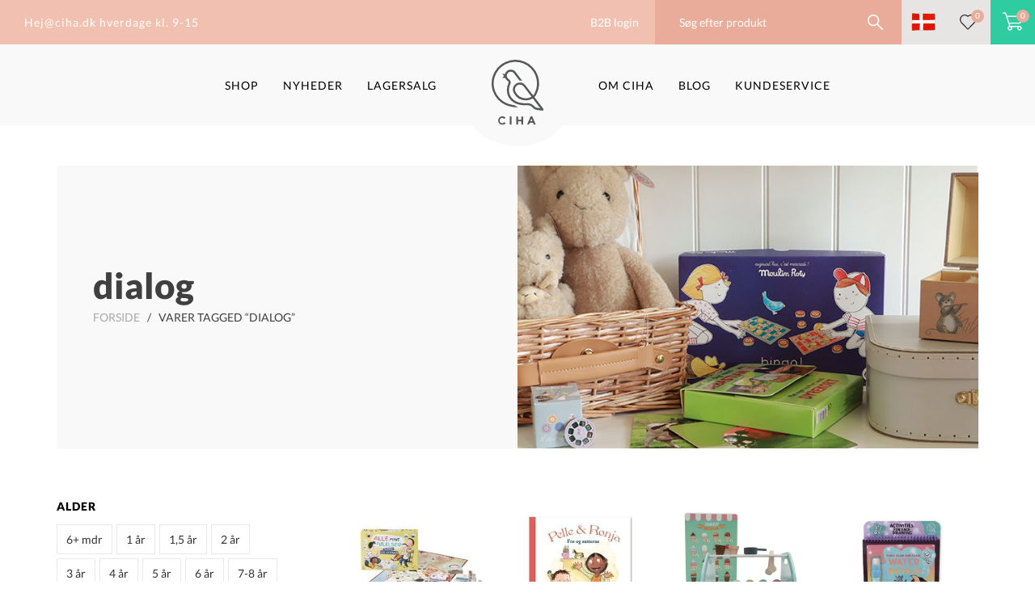

--- FILE ---
content_type: text/html; charset=UTF-8
request_url: https://ciha.dk/product-tag/dialog/
body_size: 26826
content:
<!doctype html>
<html lang="da-DK">
<head>
  <script id="CookieConsent" src="https://policy.app.cookieinformation.com/uc.js" data-culture="DA" data-gcm-version="2.0" type="text/javascript"></script>
  <meta charset="UTF-8">
  <meta name="viewport" content="width=device-width, minimum-scale=1.0, maximum-scale=1.0, user-scalable=no">
  	        <!-- Google tag (gtag.js) -->
		<script async src="https://www.googletagmanager.com/gtag/js?id=G-1YMLHV3QWT"></script>

		<script>
			window.dataLayer = window.dataLayer || [];
			function gtag(){dataLayer.push(arguments);}
			gtag('config', 'G-1YMLHV3QWT');
		</script>
		  <meta name='robots' content='noindex, follow' />

	<!-- This site is optimized with the Yoast SEO Premium plugin v23.0 (Yoast SEO v23.0) - https://yoast.com/wordpress/plugins/seo/ -->
	<title>dialog Archives - CIHA</title>
	<meta property="og:locale" content="da_DK" />
	<meta property="og:type" content="article" />
	<meta property="og:title" content="dialog Arkiv" />
	<meta property="og:url" content="https://ciha.dk/product-tag/dialog/" />
	<meta property="og:site_name" content="CIHA" />
	<meta name="twitter:card" content="summary_large_image" />
	<script type="application/ld+json" class="yoast-schema-graph">{"@context":"https://schema.org","@graph":[{"@type":"CollectionPage","@id":"https://ciha.dk/product-tag/dialog/","url":"https://ciha.dk/product-tag/dialog/","name":"dialog Archives - CIHA","isPartOf":{"@id":"https://ciha.dk/#website"},"primaryImageOfPage":{"@id":"https://ciha.dk/product-tag/dialog/#primaryimage"},"image":{"@id":"https://ciha.dk/product-tag/dialog/#primaryimage"},"thumbnailUrl":"https://ciha.dk/wp-content/uploads/2020/08/foelelser-1.jpg","breadcrumb":{"@id":"https://ciha.dk/product-tag/dialog/#breadcrumb"},"inLanguage":"da-DK"},{"@type":"ImageObject","inLanguage":"da-DK","@id":"https://ciha.dk/product-tag/dialog/#primaryimage","url":"https://ciha.dk/wp-content/uploads/2020/08/foelelser-1.jpg","contentUrl":"https://ciha.dk/wp-content/uploads/2020/08/foelelser-1.jpg","width":600,"height":600,"caption":"alle mine følelser"},{"@type":"BreadcrumbList","@id":"https://ciha.dk/product-tag/dialog/#breadcrumb","itemListElement":[{"@type":"ListItem","position":1,"name":"Home","item":"https://ciha.dk/"},{"@type":"ListItem","position":2,"name":"dialog"}]},{"@type":"WebSite","@id":"https://ciha.dk/#website","url":"https://ciha.dk/","name":"CIHA","description":"Læring gennem leg og læsning","publisher":{"@id":"https://ciha.dk/#organization"},"potentialAction":[{"@type":"SearchAction","target":{"@type":"EntryPoint","urlTemplate":"https://ciha.dk/?s={search_term_string}"},"query-input":"required name=search_term_string"}],"inLanguage":"da-DK"},{"@type":"Organization","@id":"https://ciha.dk/#organization","name":"Ciha","url":"https://ciha.dk/","logo":{"@type":"ImageObject","inLanguage":"da-DK","@id":"https://ciha.dk/#/schema/logo/image/","url":"https://ciha.dk/wp-content/uploads/2020/03/ciha-logo-1.jpg","contentUrl":"https://ciha.dk/wp-content/uploads/2020/03/ciha-logo-1.jpg","width":600,"height":758,"caption":"Ciha"},"image":{"@id":"https://ciha.dk/#/schema/logo/image/"},"sameAs":["https://www.facebook.com/ciha_danmark","https://www.instagram.com/ciha_danmark/"]}]}</script>
	<!-- / Yoast SEO Premium plugin. -->


<link rel='dns-prefetch' href='//static.klaviyo.com' />
<link rel="alternate" type="application/rss+xml" title="CIHA &raquo; Feed" href="https://ciha.dk/feed/" />
<link rel="alternate" type="application/rss+xml" title="CIHA &raquo;-kommentar-feed" href="https://ciha.dk/comments/feed/" />
<link rel="alternate" type="application/rss+xml" title="CIHA &raquo; dialog Tag Feed" href="https://ciha.dk/product-tag/dialog/feed/" />
<script type="text/javascript">
/* <![CDATA[ */
window._wpemojiSettings = {"baseUrl":"https:\/\/s.w.org\/images\/core\/emoji\/15.0.3\/72x72\/","ext":".png","svgUrl":"https:\/\/s.w.org\/images\/core\/emoji\/15.0.3\/svg\/","svgExt":".svg","source":{"concatemoji":"https:\/\/ciha.dk\/wp-includes\/js\/wp-emoji-release.min.js?ver=6.5.7"}};
/*! This file is auto-generated */
!function(i,n){var o,s,e;function c(e){try{var t={supportTests:e,timestamp:(new Date).valueOf()};sessionStorage.setItem(o,JSON.stringify(t))}catch(e){}}function p(e,t,n){e.clearRect(0,0,e.canvas.width,e.canvas.height),e.fillText(t,0,0);var t=new Uint32Array(e.getImageData(0,0,e.canvas.width,e.canvas.height).data),r=(e.clearRect(0,0,e.canvas.width,e.canvas.height),e.fillText(n,0,0),new Uint32Array(e.getImageData(0,0,e.canvas.width,e.canvas.height).data));return t.every(function(e,t){return e===r[t]})}function u(e,t,n){switch(t){case"flag":return n(e,"\ud83c\udff3\ufe0f\u200d\u26a7\ufe0f","\ud83c\udff3\ufe0f\u200b\u26a7\ufe0f")?!1:!n(e,"\ud83c\uddfa\ud83c\uddf3","\ud83c\uddfa\u200b\ud83c\uddf3")&&!n(e,"\ud83c\udff4\udb40\udc67\udb40\udc62\udb40\udc65\udb40\udc6e\udb40\udc67\udb40\udc7f","\ud83c\udff4\u200b\udb40\udc67\u200b\udb40\udc62\u200b\udb40\udc65\u200b\udb40\udc6e\u200b\udb40\udc67\u200b\udb40\udc7f");case"emoji":return!n(e,"\ud83d\udc26\u200d\u2b1b","\ud83d\udc26\u200b\u2b1b")}return!1}function f(e,t,n){var r="undefined"!=typeof WorkerGlobalScope&&self instanceof WorkerGlobalScope?new OffscreenCanvas(300,150):i.createElement("canvas"),a=r.getContext("2d",{willReadFrequently:!0}),o=(a.textBaseline="top",a.font="600 32px Arial",{});return e.forEach(function(e){o[e]=t(a,e,n)}),o}function t(e){var t=i.createElement("script");t.src=e,t.defer=!0,i.head.appendChild(t)}"undefined"!=typeof Promise&&(o="wpEmojiSettingsSupports",s=["flag","emoji"],n.supports={everything:!0,everythingExceptFlag:!0},e=new Promise(function(e){i.addEventListener("DOMContentLoaded",e,{once:!0})}),new Promise(function(t){var n=function(){try{var e=JSON.parse(sessionStorage.getItem(o));if("object"==typeof e&&"number"==typeof e.timestamp&&(new Date).valueOf()<e.timestamp+604800&&"object"==typeof e.supportTests)return e.supportTests}catch(e){}return null}();if(!n){if("undefined"!=typeof Worker&&"undefined"!=typeof OffscreenCanvas&&"undefined"!=typeof URL&&URL.createObjectURL&&"undefined"!=typeof Blob)try{var e="postMessage("+f.toString()+"("+[JSON.stringify(s),u.toString(),p.toString()].join(",")+"));",r=new Blob([e],{type:"text/javascript"}),a=new Worker(URL.createObjectURL(r),{name:"wpTestEmojiSupports"});return void(a.onmessage=function(e){c(n=e.data),a.terminate(),t(n)})}catch(e){}c(n=f(s,u,p))}t(n)}).then(function(e){for(var t in e)n.supports[t]=e[t],n.supports.everything=n.supports.everything&&n.supports[t],"flag"!==t&&(n.supports.everythingExceptFlag=n.supports.everythingExceptFlag&&n.supports[t]);n.supports.everythingExceptFlag=n.supports.everythingExceptFlag&&!n.supports.flag,n.DOMReady=!1,n.readyCallback=function(){n.DOMReady=!0}}).then(function(){return e}).then(function(){var e;n.supports.everything||(n.readyCallback(),(e=n.source||{}).concatemoji?t(e.concatemoji):e.wpemoji&&e.twemoji&&(t(e.twemoji),t(e.wpemoji)))}))}((window,document),window._wpemojiSettings);
/* ]]> */
</script>
<style id='wp-emoji-styles-inline-css' type='text/css'>

	img.wp-smiley, img.emoji {
		display: inline !important;
		border: none !important;
		box-shadow: none !important;
		height: 1em !important;
		width: 1em !important;
		margin: 0 0.07em !important;
		vertical-align: -0.1em !important;
		background: none !important;
		padding: 0 !important;
	}
</style>
<style id='classic-theme-styles-inline-css' type='text/css'>
/*! This file is auto-generated */
.wp-block-button__link{color:#fff;background-color:#32373c;border-radius:9999px;box-shadow:none;text-decoration:none;padding:calc(.667em + 2px) calc(1.333em + 2px);font-size:1.125em}.wp-block-file__button{background:#32373c;color:#fff;text-decoration:none}
</style>
<style id='global-styles-inline-css' type='text/css'>
body{--wp--preset--color--black: #000000;--wp--preset--color--cyan-bluish-gray: #abb8c3;--wp--preset--color--white: #ffffff;--wp--preset--color--pale-pink: #f78da7;--wp--preset--color--vivid-red: #cf2e2e;--wp--preset--color--luminous-vivid-orange: #ff6900;--wp--preset--color--luminous-vivid-amber: #fcb900;--wp--preset--color--light-green-cyan: #7bdcb5;--wp--preset--color--vivid-green-cyan: #00d084;--wp--preset--color--pale-cyan-blue: #8ed1fc;--wp--preset--color--vivid-cyan-blue: #0693e3;--wp--preset--color--vivid-purple: #9b51e0;--wp--preset--gradient--vivid-cyan-blue-to-vivid-purple: linear-gradient(135deg,rgba(6,147,227,1) 0%,rgb(155,81,224) 100%);--wp--preset--gradient--light-green-cyan-to-vivid-green-cyan: linear-gradient(135deg,rgb(122,220,180) 0%,rgb(0,208,130) 100%);--wp--preset--gradient--luminous-vivid-amber-to-luminous-vivid-orange: linear-gradient(135deg,rgba(252,185,0,1) 0%,rgba(255,105,0,1) 100%);--wp--preset--gradient--luminous-vivid-orange-to-vivid-red: linear-gradient(135deg,rgba(255,105,0,1) 0%,rgb(207,46,46) 100%);--wp--preset--gradient--very-light-gray-to-cyan-bluish-gray: linear-gradient(135deg,rgb(238,238,238) 0%,rgb(169,184,195) 100%);--wp--preset--gradient--cool-to-warm-spectrum: linear-gradient(135deg,rgb(74,234,220) 0%,rgb(151,120,209) 20%,rgb(207,42,186) 40%,rgb(238,44,130) 60%,rgb(251,105,98) 80%,rgb(254,248,76) 100%);--wp--preset--gradient--blush-light-purple: linear-gradient(135deg,rgb(255,206,236) 0%,rgb(152,150,240) 100%);--wp--preset--gradient--blush-bordeaux: linear-gradient(135deg,rgb(254,205,165) 0%,rgb(254,45,45) 50%,rgb(107,0,62) 100%);--wp--preset--gradient--luminous-dusk: linear-gradient(135deg,rgb(255,203,112) 0%,rgb(199,81,192) 50%,rgb(65,88,208) 100%);--wp--preset--gradient--pale-ocean: linear-gradient(135deg,rgb(255,245,203) 0%,rgb(182,227,212) 50%,rgb(51,167,181) 100%);--wp--preset--gradient--electric-grass: linear-gradient(135deg,rgb(202,248,128) 0%,rgb(113,206,126) 100%);--wp--preset--gradient--midnight: linear-gradient(135deg,rgb(2,3,129) 0%,rgb(40,116,252) 100%);--wp--preset--font-size--small: 13px;--wp--preset--font-size--medium: 20px;--wp--preset--font-size--large: 36px;--wp--preset--font-size--x-large: 42px;--wp--preset--spacing--20: 0.44rem;--wp--preset--spacing--30: 0.67rem;--wp--preset--spacing--40: 1rem;--wp--preset--spacing--50: 1.5rem;--wp--preset--spacing--60: 2.25rem;--wp--preset--spacing--70: 3.38rem;--wp--preset--spacing--80: 5.06rem;--wp--preset--shadow--natural: 6px 6px 9px rgba(0, 0, 0, 0.2);--wp--preset--shadow--deep: 12px 12px 50px rgba(0, 0, 0, 0.4);--wp--preset--shadow--sharp: 6px 6px 0px rgba(0, 0, 0, 0.2);--wp--preset--shadow--outlined: 6px 6px 0px -3px rgba(255, 255, 255, 1), 6px 6px rgba(0, 0, 0, 1);--wp--preset--shadow--crisp: 6px 6px 0px rgba(0, 0, 0, 1);}:where(.is-layout-flex){gap: 0.5em;}:where(.is-layout-grid){gap: 0.5em;}body .is-layout-flex{display: flex;}body .is-layout-flex{flex-wrap: wrap;align-items: center;}body .is-layout-flex > *{margin: 0;}body .is-layout-grid{display: grid;}body .is-layout-grid > *{margin: 0;}:where(.wp-block-columns.is-layout-flex){gap: 2em;}:where(.wp-block-columns.is-layout-grid){gap: 2em;}:where(.wp-block-post-template.is-layout-flex){gap: 1.25em;}:where(.wp-block-post-template.is-layout-grid){gap: 1.25em;}.has-black-color{color: var(--wp--preset--color--black) !important;}.has-cyan-bluish-gray-color{color: var(--wp--preset--color--cyan-bluish-gray) !important;}.has-white-color{color: var(--wp--preset--color--white) !important;}.has-pale-pink-color{color: var(--wp--preset--color--pale-pink) !important;}.has-vivid-red-color{color: var(--wp--preset--color--vivid-red) !important;}.has-luminous-vivid-orange-color{color: var(--wp--preset--color--luminous-vivid-orange) !important;}.has-luminous-vivid-amber-color{color: var(--wp--preset--color--luminous-vivid-amber) !important;}.has-light-green-cyan-color{color: var(--wp--preset--color--light-green-cyan) !important;}.has-vivid-green-cyan-color{color: var(--wp--preset--color--vivid-green-cyan) !important;}.has-pale-cyan-blue-color{color: var(--wp--preset--color--pale-cyan-blue) !important;}.has-vivid-cyan-blue-color{color: var(--wp--preset--color--vivid-cyan-blue) !important;}.has-vivid-purple-color{color: var(--wp--preset--color--vivid-purple) !important;}.has-black-background-color{background-color: var(--wp--preset--color--black) !important;}.has-cyan-bluish-gray-background-color{background-color: var(--wp--preset--color--cyan-bluish-gray) !important;}.has-white-background-color{background-color: var(--wp--preset--color--white) !important;}.has-pale-pink-background-color{background-color: var(--wp--preset--color--pale-pink) !important;}.has-vivid-red-background-color{background-color: var(--wp--preset--color--vivid-red) !important;}.has-luminous-vivid-orange-background-color{background-color: var(--wp--preset--color--luminous-vivid-orange) !important;}.has-luminous-vivid-amber-background-color{background-color: var(--wp--preset--color--luminous-vivid-amber) !important;}.has-light-green-cyan-background-color{background-color: var(--wp--preset--color--light-green-cyan) !important;}.has-vivid-green-cyan-background-color{background-color: var(--wp--preset--color--vivid-green-cyan) !important;}.has-pale-cyan-blue-background-color{background-color: var(--wp--preset--color--pale-cyan-blue) !important;}.has-vivid-cyan-blue-background-color{background-color: var(--wp--preset--color--vivid-cyan-blue) !important;}.has-vivid-purple-background-color{background-color: var(--wp--preset--color--vivid-purple) !important;}.has-black-border-color{border-color: var(--wp--preset--color--black) !important;}.has-cyan-bluish-gray-border-color{border-color: var(--wp--preset--color--cyan-bluish-gray) !important;}.has-white-border-color{border-color: var(--wp--preset--color--white) !important;}.has-pale-pink-border-color{border-color: var(--wp--preset--color--pale-pink) !important;}.has-vivid-red-border-color{border-color: var(--wp--preset--color--vivid-red) !important;}.has-luminous-vivid-orange-border-color{border-color: var(--wp--preset--color--luminous-vivid-orange) !important;}.has-luminous-vivid-amber-border-color{border-color: var(--wp--preset--color--luminous-vivid-amber) !important;}.has-light-green-cyan-border-color{border-color: var(--wp--preset--color--light-green-cyan) !important;}.has-vivid-green-cyan-border-color{border-color: var(--wp--preset--color--vivid-green-cyan) !important;}.has-pale-cyan-blue-border-color{border-color: var(--wp--preset--color--pale-cyan-blue) !important;}.has-vivid-cyan-blue-border-color{border-color: var(--wp--preset--color--vivid-cyan-blue) !important;}.has-vivid-purple-border-color{border-color: var(--wp--preset--color--vivid-purple) !important;}.has-vivid-cyan-blue-to-vivid-purple-gradient-background{background: var(--wp--preset--gradient--vivid-cyan-blue-to-vivid-purple) !important;}.has-light-green-cyan-to-vivid-green-cyan-gradient-background{background: var(--wp--preset--gradient--light-green-cyan-to-vivid-green-cyan) !important;}.has-luminous-vivid-amber-to-luminous-vivid-orange-gradient-background{background: var(--wp--preset--gradient--luminous-vivid-amber-to-luminous-vivid-orange) !important;}.has-luminous-vivid-orange-to-vivid-red-gradient-background{background: var(--wp--preset--gradient--luminous-vivid-orange-to-vivid-red) !important;}.has-very-light-gray-to-cyan-bluish-gray-gradient-background{background: var(--wp--preset--gradient--very-light-gray-to-cyan-bluish-gray) !important;}.has-cool-to-warm-spectrum-gradient-background{background: var(--wp--preset--gradient--cool-to-warm-spectrum) !important;}.has-blush-light-purple-gradient-background{background: var(--wp--preset--gradient--blush-light-purple) !important;}.has-blush-bordeaux-gradient-background{background: var(--wp--preset--gradient--blush-bordeaux) !important;}.has-luminous-dusk-gradient-background{background: var(--wp--preset--gradient--luminous-dusk) !important;}.has-pale-ocean-gradient-background{background: var(--wp--preset--gradient--pale-ocean) !important;}.has-electric-grass-gradient-background{background: var(--wp--preset--gradient--electric-grass) !important;}.has-midnight-gradient-background{background: var(--wp--preset--gradient--midnight) !important;}.has-small-font-size{font-size: var(--wp--preset--font-size--small) !important;}.has-medium-font-size{font-size: var(--wp--preset--font-size--medium) !important;}.has-large-font-size{font-size: var(--wp--preset--font-size--large) !important;}.has-x-large-font-size{font-size: var(--wp--preset--font-size--x-large) !important;}
.wp-block-navigation a:where(:not(.wp-element-button)){color: inherit;}
:where(.wp-block-post-template.is-layout-flex){gap: 1.25em;}:where(.wp-block-post-template.is-layout-grid){gap: 1.25em;}
:where(.wp-block-columns.is-layout-flex){gap: 2em;}:where(.wp-block-columns.is-layout-grid){gap: 2em;}
.wp-block-pullquote{font-size: 1.5em;line-height: 1.6;}
</style>
<style id='woocommerce-inline-inline-css' type='text/css'>
.woocommerce form .form-row .required { visibility: visible; }
</style>
<link rel='stylesheet' id='ciha-woocommerce-style-css' href='https://ciha.dk/wp-content/themes/ciha/woocommerce.css?ver=1.1.42' type='text/css' media='all' />
<style id='ciha-woocommerce-style-inline-css' type='text/css'>
@font-face {
			font-family: "star";
			src: url("https://ciha.dk/wp-content/plugins/woocommerce/assets/fonts/star.eot");
			src: url("https://ciha.dk/wp-content/plugins/woocommerce/assets/fonts/star.eot?#iefix") format("embedded-opentype"),
				url("https://ciha.dk/wp-content/plugins/woocommerce/assets/fonts/star.woff") format("woff"),
				url("https://ciha.dk/wp-content/plugins/woocommerce/assets/fonts/star.ttf") format("truetype"),
				url("https://ciha.dk/wp-content/plugins/woocommerce/assets/fonts/star.svg#star") format("svg");
			font-weight: normal;
			font-style: normal;
		}
</style>
<link rel='stylesheet' id='codemakers-search-css' href='https://ciha.dk/wp-content/themes/ciha/css/codemakers-search.css?ver=1.1.42' type='text/css' media='all' />
<script type="text/javascript" src="https://ciha.dk/wp-includes/js/jquery/jquery.min.js?ver=3.7.1" id="jquery-core-js"></script>
<script type="text/javascript" src="https://ciha.dk/wp-content/plugins/woocommerce/assets/js/jquery-blockui/jquery.blockUI.min.js?ver=2.7.0-wc.9.0.3" id="jquery-blockui-js" defer="defer" data-wp-strategy="defer"></script>
<script type="text/javascript" id="wc-add-to-cart-js-extra">
/* <![CDATA[ */
var wc_add_to_cart_params = {"ajax_url":"\/wp-admin\/admin-ajax.php","wc_ajax_url":"\/?wc-ajax=%%endpoint%%","i18n_view_cart":"Se kurv","cart_url":"https:\/\/ciha.dk\/cart\/","is_cart":"","cart_redirect_after_add":"no"};
/* ]]> */
</script>
<script type="text/javascript" src="https://ciha.dk/wp-content/plugins/woocommerce/assets/js/frontend/add-to-cart.min.js?ver=9.0.3" id="wc-add-to-cart-js" defer="defer" data-wp-strategy="defer"></script>
<script type="text/javascript" src="https://ciha.dk/wp-content/plugins/lagersystem-integration/public/js/lagersystem-integration-public.js?ver=1.0.0" id="lagersystem-integration-js"></script>
<script type="text/javascript" src="https://ciha.dk/wp-content/plugins/woocommerce-profitmetrics/js/pmTPTrack.js?ver=2.33" id="pmTPTrack-js"></script>
<script type="text/javascript" src="https://ciha.dk/wp-content/themes/ciha/js/custom.js?ver=1.1.42" id="ciha-custom-js"></script>
<script type="text/javascript" src="https://ciha.dk/wp-content/themes/ciha/js/woocommerce.js?ver=1.1.42" id="ciha-woo-custom-js"></script>
<script type="text/javascript" id="wc-settings-dep-in-header-js-after">
/* <![CDATA[ */
console.warn( "Scripts that have a dependency on [wc-settings, wc-blocks-checkout] must be loaded in the footer, klaviyo-klaviyo-checkout-block-editor-script was registered to load in the header, but has been switched to load in the footer instead. See https://github.com/woocommerce/woocommerce-gutenberg-products-block/pull/5059" );
console.warn( "Scripts that have a dependency on [wc-settings, wc-blocks-checkout] must be loaded in the footer, klaviyo-klaviyo-checkout-block-view-script was registered to load in the header, but has been switched to load in the footer instead. See https://github.com/woocommerce/woocommerce-gutenberg-products-block/pull/5059" );
/* ]]> */
</script>
<link rel="https://api.w.org/" href="https://ciha.dk/wp-json/" /><link rel="alternate" type="application/json" href="https://ciha.dk/wp-json/wp/v2/product_tag/1191" /><link rel="EditURI" type="application/rsd+xml" title="RSD" href="https://ciha.dk/xmlrpc.php?rsd" />
<meta name="generator" content="WordPress 6.5.7" />
<meta name="generator" content="WooCommerce 9.0.3" />
<!-- Google tag (gtag.js) -->
<script async src="https://www.googletagmanager.com/gtag/js?id=G-81LCXJLRD0"></script>
<script>
  window.dataLayer = window.dataLayer || [];
  function gtag(){dataLayer.push(arguments);}
  gtag('js', new Date());

  gtag('config', 'G-81LCXJLRD0');
</script>

<!-- Google tag (gtag.js) -->
<script async src="https://www.googletagmanager.com/gtag/js?id=AW-851586380"></script>
<script>
  window.dataLayer = window.dataLayer || [];
  function gtag(){dataLayer.push(arguments);}
  gtag('js', new Date());

  gtag('config', 'AW-851586380');
</script>		<script>
			document.documentElement.className = document.documentElement.className.replace('no-js', 'js');
		</script>
				<style>
			.no-js img.lazyload {
				display: none;
			}

			figure.wp-block-image img.lazyloading {
				min-width: 150px;
			}

						.lazyload, .lazyloading {
				opacity: 0;
			}

			.lazyloaded {
				opacity: 1;
				transition: opacity 400ms;
				transition-delay: 0ms;
			}

					</style>
		<script>const searchablePostTypes=["product"];</script>	<noscript><style>.woocommerce-product-gallery{ opacity: 1 !important; }</style></noscript>
	<link rel="icon" href="https://ciha.dk/wp-content/uploads/2020/03/cropped-ciha-logo-1-1-32x32.jpg" sizes="32x32" />
<link rel="icon" href="https://ciha.dk/wp-content/uploads/2020/03/cropped-ciha-logo-1-1-192x192.jpg" sizes="192x192" />
<link rel="apple-touch-icon" href="https://ciha.dk/wp-content/uploads/2020/03/cropped-ciha-logo-1-1-180x180.jpg" />
<meta name="msapplication-TileImage" content="https://ciha.dk/wp-content/uploads/2020/03/cropped-ciha-logo-1-1-270x270.jpg" />
    <!-- Facebook Pixel Code -->
<script>
  !function(f,b,e,v,n,t,s)
  {if(f.fbq)return;n=f.fbq=function(){n.callMethod?
  n.callMethod.apply(n,arguments):n.queue.push(arguments)};
  if(!f._fbq)f._fbq=n;n.push=n;n.loaded=!0;n.version='2.0';
  n.queue=[];t=b.createElement(e);t.async=!0;
  t.src=v;s=b.getElementsByTagName(e)[0];
  s.parentNode.insertBefore(t,s)}(window, document,'script',
  'https://connect.facebook.net/en_US/fbevents.js');
  fbq('init', '132299227337844');
  fbq('track', 'PageView');
</script>
<!-- End Facebook Pixel Code -->

<noscript><img height="1" width="1" style="display:none"
  src="https://www.facebook.com/tr?id=132299227337844&ev=PageView&noscript=1"
/></noscript>
	<style>body{visibility: hidden;}</style>
	<script type="text/javascript" async src="//s.retargeted.co/1/jBPjan.js"></script>
</head>
<body class="archive tax-product_tag term-dialog term-1191 theme-ciha woocommerce woocommerce-page woocommerce-no-js hfeed woocommerce-active webid-1">
	<!-- Google Tag Manager (noscript) -->
<noscript><iframe src=https://www.aeh.cha.dk/ns.html?id=GTM-PCFMVG7
height="0" width="0" style="display:none;visibility:hidden"></iframe></noscript>
<!-- End Google Tag Manager (noscript) -->
<div class="body-overlay"></div>

<div id="page" class="site">
  <a onclick="jQuery('.site-select-modal,a.overlay').hide()" style="display:none" href="javascript:void(0);" class="overlay"></a>
  <div style="display:none" class="site-select-modal">
    <a href="javascript:void(0);" onclick="jQuery('.site-select-modal,a.overlay').hide()">+</a>
    
    <p>Vælg dit land</p>
    <div class="selection-container">
             <a class="flag-dk" href="https://ciha.dk">Denmark</a><a class="flag-no" href="https://ciha.no">Norway</a>                  </div>
  </div>
  <header id="masthead" class="site-header">
	    <div class="top-bar desktop">
      <div class="top-bar-left">
        			<div class="textwidget"><p><a href="mailto:kundeservice@ciha.dk">Hej@ciha.dk</a> hverdage kl. 9-15</p>
</div>
		      </div>
      <div class="top-bar-right">
			  <a id="b2blink" style="display:none" href="https://b2b.ciha.dk/min-konto/">B2B login</a>
	              <form role="search" method="get" class="search-form" action="https://ciha.dk/" id="searchform">
          <input type="search" class="search-field active" placeholder="Søg efter produkt" value="" name="s" autocomplete="off">
          <input type="submit" class="search-submit" value="">
        </form>
                        <div id="site-select" class="flag-dk">
          <a href="javascript:void(0);" onclick="jQuery('.site-select-modal, a.overlay').show()" class="blogid"></a>
        </div>
                <!--<div id="header-min-konto" class="header-min-konto">
          <a href=""></a>
        </div>-->
        <div id="header-favorite" class="header-favorite">
          <a href="/min-oenskeliste/" class="header-favorite-link">
                        <span class="favorite-count">0</span>
          </a>
        </div>
        <div class="header-cart">
            <a href="#" class="cart icon-cart dropdown-back" data-toggle="dropdown"><div class="close-mini-cart"></div>
    <svg xmlns="http://www.w3.org/2000/svg" width="25" height="23" viewBox="0 0 22 19.56">
      <defs>
        <style>
          .a {
            fill: #fff;
          }</style>
      </defs>
      <title>shopping-cart</title>
      <path class="a"
            d="M.61,1.22h2L7.14,14.8a2.45,2.45,0,1,0,2.92,1.08h6.16a2.44,2.44,0,1,0,2.11-1.22H8.38l-.81-2.44H18.94a.61.61,0,0,0,.58-.42L22,4.47a.61.61,0,0,0-.58-.8H4.72L3.64.42A.61.61,0,0,0,3.06,0H.61a.61.61,0,0,0,0,1.22ZM18.33,15.89a1.22,1.22,0,1,1-1.22,1.22A1.22,1.22,0,0,1,18.33,15.89Zm-10.39,0a1.22,1.22,0,1,1-1.22,1.22A1.22,1.22,0,0,1,7.94,15.89Zm12.6-11L18.5,11H7.16l-2-6.11Z"/>
    </svg>
    <div class="basket-item-count" style="display: inline;">
      <span class="cart-items-count count">
    0      </span>
    </div>
  </a>
  <!--  <ul class="dropdown-menu dropdown-menu-mini-cart">-->
  <!--    <li>-->
  <!--      <div class="widget_shopping_cart_content">-->
  <!--        -->  <!--      </div>-->
  <!--    </li>-->
  <!--  </ul>-->
          </div>
      </div>
    </div>
        <div id="mobile-search-t" style="display:none"></div>
         <div class="logo-mobile" style="display:none;"><a href="https://ciha.dk">
            <svg xmlns="http://www.w3.org/2000/svg" viewBox="0 0 80 85"><defs><style>.a{fill:#222;
                  }</style></defs><title>ciha-logo-negativ</title><path class="a" d="M80.61,76.25c-.51-.73-7.06-9.31-13.65-18a16.66,16.66,0,0,0,2.35-2.81A36.58,36.58,0,1,0,30.73,73.09l.14,0a76.47,76.47,0,0,0,11,1.28L36.1,70.72c-1.48-.18-3-.42-4.63-.73l-.15,0A33.4,33.4,0,1,1,67.41,52.24,13.56,13.56,0,0,1,65,55.69c-6-7.9-11.56-15.22-12.14-15.94a10.66,10.66,0,0,0-8.35-4A10.84,10.84,0,0,0,35.27,52,20.94,20.94,0,0,0,53.75,63.35a19,19,0,0,0,10.76-3.06l11.61,15.3c-1.94-.25-4.32-.6-6.14-1-2.14-.49-3.87-2.91-4-3a13.19,13.19,0,0,0-8-3.9,19.43,19.43,0,0,0-2.89,0,41.84,41.84,0,0,1-9.57-.6C34.74,65.3,27.74,57.5,27.74,47.23a20.53,20.53,0,0,1,1.85-8.51,8.93,8.93,0,0,0,.92-3A5.75,5.75,0,0,0,28.11,31a13.82,13.82,0,0,1-1.93-1.49A6.25,6.25,0,0,1,30.67,19a6.34,6.34,0,0,1,5.18,2.87c1.05,1.51,5.64,7.55,8.07,10.75h4c-.67-.88-8.14-10.67-9.46-12.57a9.48,9.48,0,0,0-7.8-4.24,9.36,9.36,0,0,0-8.91,6.6l-4.29,0,2.82,3.12-2.86,3.18,4.54,0a9.36,9.36,0,0,0,3.57,4.44c.1.09.89.58,1.1.81a2.14,2.14,0,0,1,.69,1.79,4.07,4.07,0,0,1-.24.88,23.7,23.7,0,0,0-2.54,10.65c0,11.72,8.24,21,20.49,23a47.49,47.49,0,0,0,7.89.71c1.18,0,3.72-.18,3.73-.18a9.5,9.5,0,0,1,1.09.06,9.93,9.93,0,0,1,5.72,2.7c.28.28.9,1.06,1,1.15a9.67,9.67,0,0,0,4.79,3,97.82,97.82,0,0,0,10,1.48h.15A1.59,1.59,0,0,0,81,77.73,2.42,2.42,0,0,0,80.61,76.25ZM53.75,60.16a17.76,17.76,0,0,1-15.47-9.33,7.66,7.66,0,0,1,6.25-11.92,7.49,7.49,0,0,1,5.86,2.83c.56.7,6.17,8.08,12.19,16A15.89,15.89,0,0,1,53.75,60.16Z" transform="translate(-1.05 -0.59)"/></svg>
          </a></div>
    <nav id="site-navigation" class="main-navigation">

            <div class="menu-menu-container">
        <div class="toggler-wrapper">
          <span class="bar1"></span>
          <span class="bar2"></span>
          <span class="bar3"></span>
          <div style="display: none;">Menu</div>
        </div>

        <ul id="primary-menu" class="menu nav-menu">
                    <div class="left-menu">
            <li class=""><a href="https://ciha.dk/shop/">Shop</a><ul class="first-dropdown"><li><a href="https://ciha.dk/produkt-kategori/vis-alt-legetoej/">Legetøj</a><ul class="last-dropdown"><li class=""><a href="https://ciha.dk/produkt-kategori/ciha-x-rebus-bingospil/">Bingospil</a></li><li class=""><a href="https://ciha.dk/produkt-kategori/boerneboeger/">Børnebøger</a></li><li class=""><a href="https://ciha.dk/produkt-kategori/foelelser/">Følelser</a></li><li class=""><a href="https://ciha.dk/produkt-kategori/rolleleg/">Legetøj og rolleleg</a></li><li class=""><a href="https://ciha.dk/produkt-kategori/brands/ciha/pelle-og-ronja/">Pelle og Ronja</a></li><li class=""><a href="https://ciha.dk/produkt-kategori/min-dag-i-piktogrammer/">Piktogrammer</a><span class="arrow"></span><ul class="end-dropdown"><li><a href="https://ciha.dk/blog/category/piktogrammer/">Læs artikler om piktogrammer</a></li></ul></li><li class=""><a href="https://ciha.dk/produkt-kategori/boernevaerelset/plakater-boernevaerelse/">Plakater</a></li><li class=""><a href="https://ciha.dk/produkt-kategori/boernespil/">Spil</a></li><li class=""><a href="https://ciha.dk/produkt-kategori/vandmaleboeger/">Vandmalebøger</a></li></ul></li><li><a href="https://ciha.dk/brand/heico/">Lamper</a><ul class="last-dropdown"><li class=""><a href="https://ciha.dk/produkt-kategori/brands/heico/andelamper/">Andelamper</a></li><li class=""><a href="https://ciha.dk/produkt-kategori/brands/heico/dinosaur-lampe/">Dinosaurlamper</a></li><li class=""><a href="https://ciha.dk/produkt-kategori/brands/heico/dyrelamper/">Dyrelamper</a></li><li class=""><a href="https://ciha.dk/produkt-kategori/brands/heico/space-lamper/">Space lamper</a></li><li class=""><a href="https://ciha.dk/produkt-kategori/brands/heico/svampelamper/">Svampelamper</a></li><li class=""><a href="https://ciha.dk/produkt-kategori/brands/heico/spareboesser/">Sparebøsser</a></li><li class=""><a href="https://ciha.dk/produkt-kategori/brands/heico/limited-lamper/">Limited lamper</a></li><li class=""><a href="https://ciha.dk/produkt-kategori/diverse-lamper/">Reservedele</a></li></ul></li><li><a href="#">Hjælpemidler</a><ul class="last-dropdown"><li class=""><a href="https://ciha.dk/produkt/linglydspakke/">Linglydspakke</a><span class="arrow"></span><ul class="end-dropdown"><li><a href="https://ciha.dk/blog/hvad-er-linglydstjek-og-hvordan-goer-man/">Hvad er linglydstjek?</a></li><li><a href="https://ciha.dk/blog/linglydstjek-droptest-sorteringsbraettet/">Linglydstjek med sorteringsbræt</a></li></ul></li><li class=""><a href="https://ciha.dk/produkt-kategori/pandebaand-tape/">Pandebånd</a></li><li class=""><a href="https://ciha.dk/produkt/special-tape-2/">Special tape</a></li></ul></li><li><a href="https://ciha.dk/produkt-kategori/pakketilbud/">Pakketilbud</a><ul class="last-dropdown"><li class=""><a href="https://ciha.dk/produkt-kategori/pakketilbud/bogpakker/">Bogpakker</a></li><li class=""><a href="https://ciha.dk/produkt-kategori/pakketilbud/piktogrampakker/">Piktogrampakker</a></li><li class=""><a href="https://ciha.dk/produkt-kategori/pakketilbud/spilpakker/">Spilpakker</a></li></ul></li></ul></li><li class=""><a href="https://ciha.dk/produkt-kategori/nyheder/">Nyheder</a></li><li class=""><a href="https://ciha.dk/produkt-kategori/tilbud/">Lagersalg</a></li>          </div>
          <div class="logo"><a href="https://ciha.dk"><img width="72" height="98" data-src="/wp-content/themes/ciha/image/ciha-logo.svg" src="[data-uri]" class="lazyload" style="--smush-placeholder-width: 72px; --smush-placeholder-aspect-ratio: 72/98;"><noscript><img width="72" height="98" src="/wp-content/themes/ciha/image/ciha-logo.svg"></noscript></a></div>
          <div class="right-menu">
            <li class=""><a href="https://ciha.dk/hos-ciha-tror-vi-paa/">Om Ciha</a></li><li class=""><a href="https://ciha.dk/blog/">Blog</a></li><li class=""><a href="https://ciha.dk/kundeservice/">Kundeservice</a></li>          </div>
        </ul>
        <div class="mobile-menu" style="visibility: hidden">
                    <ul id="menu-main-menu" class="menu"><li id="menu-item-173" class="left shop menu-item menu-item-type-post_type menu-item-object-page menu-item-has-children level-0 menu-item-173"><a href="https://ciha.dk/shop/">Shop</a>
<ul class="sub-menu">
	<li id="menu-item-40196" class="menu-item menu-item-type-taxonomy menu-item-object-product_cat menu-item-has-children level-1 menu-item-40196"><a href="https://ciha.dk/produkt-kategori/vis-alt-legetoej/">Legetøj<img data-src="https://ciha.dk/wp-content/uploads/2020/08/legetoej.png" alt="menu-icon" class="menu-icon lazyload" src="[data-uri]" style="--smush-placeholder-width: 75px; --smush-placeholder-aspect-ratio: 75/75;"><noscript><img src="https://ciha.dk/wp-content/uploads/2020/08/legetoej.png" alt="menu-icon" class="menu-icon"></noscript></a>
	<ul class="sub-menu">
		<li id="menu-item-132041" class="menu-item menu-item-type-taxonomy menu-item-object-product_cat level-2 menu-item-132041"><a href="https://ciha.dk/produkt-kategori/ciha-x-rebus-bingospil/">Bingospil</a></li>
		<li id="menu-item-132038" class="menu-item menu-item-type-taxonomy menu-item-object-product_cat level-2 menu-item-132038"><a href="https://ciha.dk/produkt-kategori/boerneboeger/">Børnebøger</a></li>
		<li id="menu-item-70532" class="menu-item menu-item-type-taxonomy menu-item-object-product_cat level-2 menu-item-70532"><a href="https://ciha.dk/produkt-kategori/foelelser/">Følelser</a></li>
		<li id="menu-item-85033" class="menu-item menu-item-type-taxonomy menu-item-object-product_cat level-2 menu-item-85033"><a href="https://ciha.dk/produkt-kategori/rolleleg/">Legetøj og rolleleg</a></li>
		<li id="menu-item-133545" class="menu-item menu-item-type-taxonomy menu-item-object-product_cat level-2 menu-item-133545"><a href="https://ciha.dk/produkt-kategori/brands/ciha/pelle-og-ronja/">Pelle og Ronja</a></li>
		<li id="menu-item-76497" class="menu-item menu-item-type-taxonomy menu-item-object-product_cat menu-item-has-children level-2 menu-item-76497"><a href="https://ciha.dk/produkt-kategori/min-dag-i-piktogrammer/">Piktogrammer</a>
		<ul class="sub-menu">
			<li id="menu-item-103305" class="menu-item menu-item-type-taxonomy menu-item-object-category level-3 menu-item-103305"><a href="https://ciha.dk/blog/category/piktogrammer/">Læs artikler om piktogrammer</a></li>
		</ul>
</li>
		<li id="menu-item-132039" class="menu-item menu-item-type-taxonomy menu-item-object-product_cat level-2 menu-item-132039"><a href="https://ciha.dk/produkt-kategori/boernevaerelset/plakater-boernevaerelse/">Plakater</a></li>
		<li id="menu-item-40198" class="menu-item menu-item-type-taxonomy menu-item-object-product_cat level-2 menu-item-40198"><a href="https://ciha.dk/produkt-kategori/boernespil/">Spil</a></li>
		<li id="menu-item-132040" class="menu-item menu-item-type-taxonomy menu-item-object-product_cat level-2 menu-item-132040"><a href="https://ciha.dk/produkt-kategori/vandmaleboeger/">Vandmalebøger</a></li>
	</ul>
</li>
	<li id="menu-item-111656" class="menu-item menu-item-type-custom menu-item-object-custom menu-item-has-children level-1 menu-item-111656"><a href="https://ciha.dk/brand/heico/">Lamper<img data-src="https://ciha.dk/wp-content/uploads/2024/10/ciha_emballage_paere-e1728291488549.png" alt="menu-icon" class="menu-icon lazyload" src="[data-uri]" style="--smush-placeholder-width: 300px; --smush-placeholder-aspect-ratio: 300/272;"><noscript><img src="https://ciha.dk/wp-content/uploads/2024/10/ciha_emballage_paere-e1728291488549.png" alt="menu-icon" class="menu-icon"></noscript></a>
	<ul class="sub-menu">
		<li id="menu-item-106978" class="menu-item menu-item-type-taxonomy menu-item-object-product_cat level-2 menu-item-106978"><a href="https://ciha.dk/produkt-kategori/brands/heico/andelamper/">Andelamper</a></li>
		<li id="menu-item-106980" class="menu-item menu-item-type-taxonomy menu-item-object-product_cat level-2 menu-item-106980"><a href="https://ciha.dk/produkt-kategori/brands/heico/dinosaur-lampe/">Dinosaurlamper</a></li>
		<li id="menu-item-103357" class="menu-item menu-item-type-taxonomy menu-item-object-product_cat level-2 menu-item-103357"><a href="https://ciha.dk/produkt-kategori/brands/heico/dyrelamper/">Dyrelamper</a></li>
		<li id="menu-item-106979" class="menu-item menu-item-type-taxonomy menu-item-object-product_cat level-2 menu-item-106979"><a href="https://ciha.dk/produkt-kategori/brands/heico/space-lamper/">Space lamper</a></li>
		<li id="menu-item-103358" class="menu-item menu-item-type-taxonomy menu-item-object-product_cat level-2 menu-item-103358"><a href="https://ciha.dk/produkt-kategori/brands/heico/svampelamper/">Svampelamper</a></li>
		<li id="menu-item-132045" class="menu-item menu-item-type-taxonomy menu-item-object-product_cat level-2 menu-item-132045"><a href="https://ciha.dk/produkt-kategori/brands/heico/spareboesser/">Sparebøsser</a></li>
		<li id="menu-item-103501" class="menu-item menu-item-type-taxonomy menu-item-object-product_cat level-2 menu-item-103501"><a href="https://ciha.dk/produkt-kategori/brands/heico/limited-lamper/">Limited lamper</a></li>
		<li id="menu-item-103356" class="menu-item menu-item-type-taxonomy menu-item-object-product_cat level-2 menu-item-103356"><a href="https://ciha.dk/produkt-kategori/diverse-lamper/">Reservedele</a></li>
	</ul>
</li>
	<li id="menu-item-131564" class="menu-item menu-item-type-custom menu-item-object-custom menu-item-has-children level-1 menu-item-131564"><a href="#">Hjælpemidler<img data-src="https://ciha.dk/wp-content/uploads/2021/08/ciha_emballage_hjerte-e1628237939832.png" alt="menu-icon" class="menu-icon lazyload" src="[data-uri]" style="--smush-placeholder-width: 75px; --smush-placeholder-aspect-ratio: 75/75;"><noscript><img src="https://ciha.dk/wp-content/uploads/2021/08/ciha_emballage_hjerte-e1628237939832.png" alt="menu-icon" class="menu-icon"></noscript></a>
	<ul class="sub-menu">
		<li id="menu-item-131582" class="menu-item menu-item-type-post_type menu-item-object-product menu-item-has-children level-2 menu-item-131582"><a href="https://ciha.dk/produkt/linglydspakke/">Linglydspakke</a>
		<ul class="sub-menu">
			<li id="menu-item-131583" class="menu-item menu-item-type-post_type menu-item-object-post level-3 menu-item-131583"><a href="https://ciha.dk/blog/hvad-er-linglydstjek-og-hvordan-goer-man/">Hvad er linglydstjek?</a></li>
			<li id="menu-item-131584" class="menu-item menu-item-type-post_type menu-item-object-post level-3 menu-item-131584"><a href="https://ciha.dk/blog/linglydstjek-droptest-sorteringsbraettet/">Linglydstjek med sorteringsbræt</a></li>
		</ul>
</li>
		<li id="menu-item-131579" class="menu-item menu-item-type-taxonomy menu-item-object-product_cat level-2 menu-item-131579"><a href="https://ciha.dk/produkt-kategori/pandebaand-tape/">Pandebånd</a></li>
		<li id="menu-item-131581" class="menu-item menu-item-type-post_type menu-item-object-product level-2 menu-item-131581"><a href="https://ciha.dk/produkt/special-tape-2/">Special tape</a></li>
	</ul>
</li>
	<li id="menu-item-84137" class="menu-item menu-item-type-taxonomy menu-item-object-product_cat menu-item-has-children level-1 menu-item-84137"><a href="https://ciha.dk/produkt-kategori/pakketilbud/">Pakketilbud<img data-src="https://ciha.dk/wp-content/uploads/2020/09/iprisgaranti.png" alt="menu-icon" class="menu-icon lazyload" src="[data-uri]" style="--smush-placeholder-width: 200px; --smush-placeholder-aspect-ratio: 200/200;"><noscript><img src="https://ciha.dk/wp-content/uploads/2020/09/iprisgaranti.png" alt="menu-icon" class="menu-icon"></noscript></a>
	<ul class="sub-menu">
		<li id="menu-item-86071" class="menu-item menu-item-type-taxonomy menu-item-object-product_cat level-2 menu-item-86071"><a href="https://ciha.dk/produkt-kategori/pakketilbud/bogpakker/">Bogpakker</a></li>
		<li id="menu-item-86073" class="menu-item menu-item-type-taxonomy menu-item-object-product_cat level-2 menu-item-86073"><a href="https://ciha.dk/produkt-kategori/pakketilbud/piktogrampakker/">Piktogrampakker</a></li>
		<li id="menu-item-86074" class="menu-item menu-item-type-taxonomy menu-item-object-product_cat level-2 menu-item-86074"><a href="https://ciha.dk/produkt-kategori/pakketilbud/spilpakker/">Spilpakker</a></li>
	</ul>
</li>
</ul>
</li>
<li id="menu-item-97468" class="left menu-item menu-item-type-taxonomy menu-item-object-product_cat level-0 menu-item-97468"><a href="https://ciha.dk/produkt-kategori/nyheder/">Nyheder</a></li>
<li id="menu-item-40192" class="left menu-item menu-item-type-taxonomy menu-item-object-product_cat level-0 menu-item-40192"><a href="https://ciha.dk/produkt-kategori/tilbud/">Lagersalg</a></li>
<li id="menu-item-46085" class="right menu-item menu-item-type-post_type menu-item-object-page level-0 menu-item-46085"><a href="https://ciha.dk/hos-ciha-tror-vi-paa/">Om Ciha</a></li>
<li id="menu-item-40229" class="right menu-item menu-item-type-post_type menu-item-object-page level-0 menu-item-40229"><a href="https://ciha.dk/blog/">Blog</a></li>
<li id="menu-item-40193" class="right menu-item menu-item-type-post_type menu-item-object-page level-0 menu-item-40193"><a href="https://ciha.dk/kundeservice/">Kundeservice</a></li>
</ul>
                         <div id="usps-list"><a href="https://ciha.dk/kundeservice/din-ordre/"><img data-src="https://ciha.dk/wp-content/uploads/2021/07/idin_ordre.jpg" width="35" height="35" src="[data-uri]" class="lazyload" style="--smush-placeholder-width: 35px; --smush-placeholder-aspect-ratio: 35/35;"><noscript><img src="https://ciha.dk/wp-content/uploads/2021/07/idin_ordre.jpg" width="35" height="35"></noscript><span class="text"><b>Fragtfrit til pakkeshop</b><br>På ordre over 500,-</span></a><a href="https://ciha.dk/kundeservice/levering/"><img data-src="https://ciha.dk/wp-content/uploads/2021/07/ilevering.jpg" width="35" height="35" src="[data-uri]" class="lazyload" style="--smush-placeholder-width: 35px; --smush-placeholder-aspect-ratio: 35/35;"><noscript><img src="https://ciha.dk/wp-content/uploads/2021/07/ilevering.jpg" width="35" height="35"></noscript><span class="text"><b>Leveringstid</b><br>2-4 arbejdsdage</span></a><a href="https://ciha.dk/kundeservice/retur-og-bytte/"><img data-src="https://ciha.dk/wp-content/uploads/2021/07/iretur_bytte.jpg" width="35" height="35" src="[data-uri]" class="lazyload" style="--smush-placeholder-width: 35px; --smush-placeholder-aspect-ratio: 35/35;"><noscript><img src="https://ciha.dk/wp-content/uploads/2021/07/iretur_bytte.jpg" width="35" height="35"></noscript><span class="text"><b>Retur</b><br>30 dage</span></a><a href="https://ciha.dk/kundeservice/prisgaranti-og-prismatch/"><img data-src="https://ciha.dk/wp-content/uploads/2021/07/iprisgaranti.jpg" width="35" height="35" src="[data-uri]" class="lazyload" style="--smush-placeholder-width: 35px; --smush-placeholder-aspect-ratio: 35/35;"><noscript><img src="https://ciha.dk/wp-content/uploads/2021/07/iprisgaranti.jpg" width="35" height="35"></noscript><span class="text"><b>Prisgaranti</b><br>& prismatch</span></a><a href="https://ciha.dk/kundeservice/betaling-og-rabatkoder/"><img data-src="https://ciha.dk/wp-content/uploads/2021/07/ibetaling.jpg" src="[data-uri]" class="lazyload" style="--smush-placeholder-width: 70px; --smush-placeholder-aspect-ratio: 70/70;"><noscript><img src="https://ciha.dk/wp-content/uploads/2021/07/ibetaling.jpg"></noscript><span class="text"><b>100% sikker betaling</b><br>MobilePay, Kort, Apple Pay</span></a></div>        </div>
      </div>
    </nav><!-- #site-navigation -->
    <div class="mini-cart woocommerce"></div>
  </header><!-- #masthead -->

  <div id="content" class="site-content">
		<div id="primary" class="content-area">
			<main id="main" class="site-main" role="main">
			<script type="text/javascript">
	jQuery(document).ready(function(e) {

		jQuery(document).on('click', '.button.ajax_add_to_cart',function(e) {
			e.preventDefault;
			var p_id_f = jQuery(this).attr('data-product_id');
			var title = jQuery(this).parent().find('h2').text();
			if(jQuery(this).parent().find('ins').length == 1){
				var price = jQuery(this).parent().find('ins').find('bdi').text().replace(/[^.\d]/g, '');
			}else{
				var price = jQuery(this).parent().find('bdi').text().replace(/[^.\d]/g, '');
			}
			if(price.slice(0,1) == '.'){
				price = price.substring(1);	
			}
			
			fbq('track', 'AddToCart', {
				content_name: title, 
				content_ids: [p_id_f],
				content_type: 'product',
				value: price,
				currency: 'DKK',
				contents: [{"id": p_id_f, "quantity": 1}],
			});
		});
	});
</script>
<style>
@media (max-width: 1000px) {
.column.category-image, .woocommerce-products-header {display:none;}
}
</style>
      <script>
	  //move description on mobile
	  jQuery(document).ready(function(e) {
    	 if (jQuery( document ).width()<1001) {
		  jQuery(".column.category-image").appendTo("#main");
		  jQuery(".woocommerce-products-header").appendTo("#main");
		  jQuery(".column.category-image, .woocommerce-products-header").show();
		  }
		  	  headeractive();
			  jQuery(window).scroll(function() {    
				  headeractive();
			  });
			  function headeractive(){
				  var scroll = jQuery(window).scrollTop();
				  if (jQuery( document ).width() <= 1000 && jQuery( document ).width() > 768) {
					  if (scroll >= 250) {
						jQuery("body").addClass("header-white");
					  } else {
						jQuery("body").removeClass("header-white");
					  }
				  }else if (jQuery( document ).width() <= 768 && jQuery( document ).width() > 580) {
					  if (scroll >= 210) {
						jQuery("body").addClass("header-white");
					  } else {
						jQuery("body").removeClass("header-white");
					  }
				  }else  if (jQuery( document ).width() <= 580) {
					  if (scroll >= 160) {
						jQuery("body").addClass("header-white");
					  } else {
						jQuery("body").removeClass("header-white");
					  }
				  }
			  }
		 
	   });
       </script>
  
    
	  <style>
		@media (max-width: 1000px){
			body .column.category-image.hasimage {
				position: absolute;
				top: 0;
				left: 0;
				width: 100%;
				margin: 0 !important;
			}
			body .column.category-image.hasimage:after {
				content: "";
				position: absolute;
				top: 0;
				left: 0;
				width: 100%;
				height: 100%;
				background: linear-gradient(to bottom, rgba(0, 0, 0, 0.4), rgba(0, 0, 0, 0.2));
			}
			body .mobile-header-image {
				height: 245px;
			}
			body .cdm-category-section .column.description .title {
				color: #FFF;	
				z-index: 9;
			}
			body:not(.header-white) #masthead {
				background: transparent;
			}
			body:not(.header-white) #masthead form#searchform {
				display:none;
			}
			body:not(.header-white) .site-content {
				padding-top: 55px;
			}
			body:not(.header-white) .menu-menu-container .mobile-menu {
				top: 55px;	
				height: calc(100% - 55px);
			}
			body:not(.header-white) .toggler-wrapper span {
				background-color: #ffffff;
			}
			body:not(.header-white) .logo-mobile svg .a {
				fill: #FFF;	
			}
			body:not(.header-white) .toggler-wrapper div {
				color: #FFF;	
			}
			body:not(.header-white) .top-bar .top-bar-right #header-min-konto a {
				background: url(/wp-content/themes/ciha/img/avatar_white.svg);
				background-size: 21px;
    			background-repeat: no-repeat;
				background-position-x: 18px;
				background-position-y: center;
			}
			body:not(.header-white) .top-bar .top-bar-right #header-favorite a {
    			background: url(/wp-content/themes/ciha/img/favorites-white.svg) no-repeat center center;
				background-size: 21px;
    			background-position-x: 11px;
			}
			body:not(.header-white) .header-cart .dropdown-back svg .a {
				fill: #FFF;	
			}
			body:not(.header-white) #mobile-search-t {
    			background: url(/wp-content/themes/ciha/img/search_wh.svg);
				background-repeat: no-repeat;
    			background-size: 17px;
    			background-position: 3px 18px;
			}
			.column.clerk-slider.category-image.hasimage {
				min-height: 300px;	
			}
		}
		@media (max-width: 768px){
			body .column.clerk-slider.category-image.hasimage {
				min-height: 250px;	
			}
			body .mobile-header-image {
				height: 195px;
			}
		}
		@media (max-width: 580px){
			body .column.clerk-slider.category-image.hasimage {
				min-height: 200px;	
			}
			body .mobile-header-image {
				height: 145px;
			}
		}
	  </style>
	  
    <div class="cdm-category-section  mobile-header-image">
    <div class="column description" style="background-color:#f9f9f9">
      <div class="title">
                  <h1 class="woocommerce-products-header__title page-title">dialog</h1>
                <nav class="woocommerce-breadcrumb" aria-label="Breadcrumb"><a href="https://ciha.dk">Forside</a>&nbsp;&nbsp;&nbsp;/&nbsp;&nbsp;&nbsp;Varer tagged &ldquo;dialog&rdquo;</nav>      </div>
      <div class="description">
        <header class="woocommerce-products-header">
                  </header>
      </div>
    </div>
    <div class="column clerk-slider category-image hasimage lazyload"  style="background:inherit;" data-bg="url(https://ciha.dk/wp-content/uploads/2023/05/shop-ciha.jpg) center/cover">
    </div>
  </div>
  <div class="cdm-mobile-filters">
    <div class="column sort">
      <!--<h3></h3>-->
      <form class="woocommerce-ordering" method="get">
	<select name="orderby" class="orderby" aria-label="Webshop ordre">
					<option value="popularity"  selected='selected'>Populær</option>
					<option value="date" >Nyeste</option>
					<option value="price" >Pris: lav til høj</option>
					<option value="price-desc" >Pris: høj til lav</option>
			</select>
	<input type="hidden" name="paged" value="1" />
	</form>
    </div>
    <div class="column filter">
      <h3>Filtrér</h3>
      <div class="all-filters"></div>
    </div>
  </div>
  <!--Woocommerce notices-->
<div class="woocommerce-notices-wrapper"></div>  <!--Woocommerce notices end-->
  <div class="cdm-products-sidebar">
  <input type="hidden" class="tax_id" data-tax="product_tag" value="dialog"><input type="hidden" class="cat_id" value="1191">  	<input type="hidden" id="filter-category-page-url" value="https://ciha.dk/product-tag/dialog/" />
    <aside id="woocommerce_layered_nav-2" class="widget woocommerce widget_layered_nav woocommerce-widget-layered-nav"><h3 class="widget-title">Alder</h3><ul class="woocommerce-widget-layered-nav-list"><li class="woocommerce-widget-layered-nav-list__item wc-layered-nav-term "><a rel="nofollow" href="https://ciha.dk/product-tag/dialog/?filter_alder=6-mdr&#038;query_type_alder=or" data-slug="6-mdr" data-tax="pa_alder">6+ mdr</a></li><li class="woocommerce-widget-layered-nav-list__item wc-layered-nav-term "><a rel="nofollow" href="https://ciha.dk/product-tag/dialog/?filter_alder=1-aar&#038;query_type_alder=or" data-slug="1-aar" data-tax="pa_alder">1 år</a></li><li class="woocommerce-widget-layered-nav-list__item wc-layered-nav-term "><a rel="nofollow" href="https://ciha.dk/product-tag/dialog/?filter_alder=15-aar&#038;query_type_alder=or" data-slug="15-aar" data-tax="pa_alder">1,5 år</a></li><li class="woocommerce-widget-layered-nav-list__item wc-layered-nav-term "><a rel="nofollow" href="https://ciha.dk/product-tag/dialog/?filter_alder=2-aar&#038;query_type_alder=or" data-slug="2-aar" data-tax="pa_alder">2 år</a></li><li class="woocommerce-widget-layered-nav-list__item wc-layered-nav-term "><a rel="nofollow" href="https://ciha.dk/product-tag/dialog/?filter_alder=3-aar&#038;query_type_alder=or" data-slug="3-aar" data-tax="pa_alder">3 år</a></li><li class="woocommerce-widget-layered-nav-list__item wc-layered-nav-term "><a rel="nofollow" href="https://ciha.dk/product-tag/dialog/?filter_alder=4-aar&#038;query_type_alder=or" data-slug="4-aar" data-tax="pa_alder">4 år</a></li><li class="woocommerce-widget-layered-nav-list__item wc-layered-nav-term "><a rel="nofollow" href="https://ciha.dk/product-tag/dialog/?filter_alder=5-aar&#038;query_type_alder=or" data-slug="5-aar" data-tax="pa_alder">5 år</a></li><li class="woocommerce-widget-layered-nav-list__item wc-layered-nav-term "><a rel="nofollow" href="https://ciha.dk/product-tag/dialog/?filter_alder=6-aar&#038;query_type_alder=or" data-slug="6-aar" data-tax="pa_alder">6 år</a></li><li class="woocommerce-widget-layered-nav-list__item wc-layered-nav-term "><a rel="nofollow" href="https://ciha.dk/product-tag/dialog/?filter_alder=7-8-aar&#038;query_type_alder=or" data-slug="7-8-aar" data-tax="pa_alder">7-8 år</a></li><li class="woocommerce-widget-layered-nav-list__item wc-layered-nav-term "><a rel="nofollow" href="https://ciha.dk/product-tag/dialog/?filter_alder=9-10-aar&#038;query_type_alder=or" data-slug="9-10-aar" data-tax="pa_alder">9-10 år</a></li></ul></aside><aside id="woocommerce_layered_nav-4" class="widget woocommerce widget_layered_nav woocommerce-widget-layered-nav"><h3 class="widget-title">Interesser</h3><ul class="woocommerce-widget-layered-nav-list"><li class="woocommerce-widget-layered-nav-list__item wc-layered-nav-term "><a rel="nofollow" href="https://ciha.dk/product-tag/dialog/?filter_interesser=krea&#038;query_type_interesser=or" data-slug="krea" data-tax="pa_interesser">Krea</a></li><li class="woocommerce-widget-layered-nav-list__item wc-layered-nav-term "><a rel="nofollow" href="https://ciha.dk/product-tag/dialog/?filter_interesser=spil-og-puslespil&#038;query_type_interesser=or" data-slug="spil-og-puslespil" data-tax="pa_interesser">Spil og puslespil</a></li><li class="woocommerce-widget-layered-nav-list__item wc-layered-nav-term "><a rel="nofollow" href="https://ciha.dk/product-tag/dialog/?filter_interesser=alfabetet&#038;query_type_interesser=or" data-slug="alfabetet" data-tax="pa_interesser">Alfabetet og tal</a></li><li class="woocommerce-widget-layered-nav-list__item wc-layered-nav-term "><a rel="nofollow" href="https://ciha.dk/product-tag/dialog/?filter_interesser=boeger&#038;query_type_interesser=or" data-slug="boeger" data-tax="pa_interesser">Bøger</a></li><li class="woocommerce-widget-layered-nav-list__item wc-layered-nav-term "><a rel="nofollow" href="https://ciha.dk/product-tag/dialog/?filter_interesser=dukker&#038;query_type_interesser=or" data-slug="dukker" data-tax="pa_interesser">Dukker</a></li><li class="woocommerce-widget-layered-nav-list__item wc-layered-nav-term "><a rel="nofollow" href="https://ciha.dk/product-tag/dialog/?filter_interesser=foelelser&#038;query_type_interesser=or" data-slug="foelelser" data-tax="pa_interesser">Følelser</a></li><li class="woocommerce-widget-layered-nav-list__item wc-layered-nav-term "><a rel="nofollow" href="https://ciha.dk/product-tag/dialog/?filter_interesser=insekter-og-smaadyr&#038;query_type_interesser=or" data-slug="insekter-og-smaadyr" data-tax="pa_interesser">Insekter og smådyr</a></li><li class="woocommerce-widget-layered-nav-list__item wc-layered-nav-term "><a rel="nofollow" href="https://ciha.dk/product-tag/dialog/?filter_interesser=legekoekken-og-legemad&#038;query_type_interesser=or" data-slug="legekoekken-og-legemad" data-tax="pa_interesser">Legekøkken, mad og butik</a></li></ul></aside><aside id="woocommerce_price_filter-2" class="widget woocommerce widget_price_filter"><h3 class="widget-title">Pris</h3>
<form method="get" action="https://ciha.dk/product-tag/dialog/">
	<div class="price_slider_wrapper">
		<div class="price_slider" style="display:none;"></div>
		<div class="price_slider_amount" data-step="10">
			<label class="screen-reader-text" for="min_price">Mindste pris</label>
			<input type="text" id="min_price" name="min_price" value="60" data-min="60" placeholder="Mindste pris" />
			<label class="screen-reader-text" for="max_price">Højeste pris</label>
			<input type="text" id="max_price" name="max_price" value="610" data-max="610" placeholder="Højeste pris" />
						<button type="submit" class="button">Filter</button>
			<div class="price_label" style="display:none;">
				Pris: <span class="from"></span> &mdash; <span class="to"></span>
			</div>
						<div class="clear"></div>
		</div>
	</div>
</form>

</aside>    <aside class="widget" id="desktop_sort">
    <h3 class="widget-title">Sortering</h3></aside>
        <!-- Content comes here from javascript in footer-->
    <div class="cdm-shop-categories">
		 
      <h3>Kategori</h3>
      <ul></ul>
    </div>
	  <script>
	  	if(jQuery(window).width() > 1000) { 
			setTimeout(function(){
			jQuery('.cdm-products-sidebar .woocommerce-widget-layered-nav-list').each(function(){
				if(jQuery(this).children().length>3){
					jQuery(this).after('<div class="filter_showall">+ Vis flere</div>');
					var i=0;
					var rownum = 0;
					var topnow = 0;
					jQuery(this).children().each(function(){
						var newtop = jQuery(this).offset().top;
						if (newtop != topnow) {
							topnow = newtop;
							rownum++;
						}
						
						i++;
						if(rownum>2) {
							jQuery(this).hide();
						}
					});
				}
			});
			jQuery('.filter_showall').click(function(){
				jQuery(this).prev().children().show();
				jQuery(this).hide();
			});
			}, 550);
		}
	  </script>
  </div>
  <div class="cdm-filter-overlay">
    <div class="cdm-filters">
      <div class="toggler-wrapper">
        <span class="bar1"></span>
        <span class="bar2"></span>
        <span class="bar3"></span>
      </div>
      <h3 class="title" style="text-transform: uppercase;">Filter</h3>
      <div class="clear-filter">Ryd alle</div>
      <section>
        <div class="filter price">
          <h3>Pris</h3>
          <div class="selected-values"></div>
          <div class="sub-filter">
            <div class="heading">
              <div class="go-back">
                <svg version="1.1" id="Capa_1" xmlns="http://www.w3.org/2000/svg"
                     xmlns:xlink="http://www.w3.org/1999/xlink" x="0px" y="0px"
                     viewBox="0 0 31.494 31.494" style="enable-background:new 0 0 31.494 31.494;" xml:space="preserve">
<path style="fill:#1E201D;" d="M10.273,5.009c0.444-0.444,1.143-0.444,1.587,0c0.429,0.429,0.429,1.143,0,1.571l-8.047,8.047h26.554
	c0.619,0,1.127,0.492,1.127,1.111c0,0.619-0.508,1.127-1.127,1.127H3.813l8.047,8.032c0.429,0.444,0.429,1.159,0,1.587
	c-0.444,0.444-1.143,0.444-1.587,0l-9.952-9.952c-0.429-0.429-0.429-1.143,0-1.571L10.273,5.009z"/><g></g><g></g><g></g><g></g><g></g><g></g><g></g><g></g><g></g><g></g><g></g><g></g><g></g><g></g><g></g>
</svg>

              </div>
              <h3 style="text-transform: uppercase;">Pris</h3>

            </div>

            <div class="filter-content">

            </div>
          </div>
        </div>
        <div class="filter age">
          <h3>Alder</h3>
          <div class="selected-values"></div>
          <div class="sub-filter">
            <div class="heading">
              <div class="go-back">
                <svg version="1.1" id="Capa_1" xmlns="http://www.w3.org/2000/svg"
                     xmlns:xlink="http://www.w3.org/1999/xlink" x="0px" y="0px"
                     viewBox="0 0 31.494 31.494" style="enable-background:new 0 0 31.494 31.494;" xml:space="preserve">
<path style="fill:#1E201D;" d="M10.273,5.009c0.444-0.444,1.143-0.444,1.587,0c0.429,0.429,0.429,1.143,0,1.571l-8.047,8.047h26.554
	c0.619,0,1.127,0.492,1.127,1.111c0,0.619-0.508,1.127-1.127,1.127H3.813l8.047,8.032c0.429,0.444,0.429,1.159,0,1.587
	c-0.444,0.444-1.143,0.444-1.587,0l-9.952-9.952c-0.429-0.429-0.429-1.143,0-1.571L10.273,5.009z"/><g></g><g></g><g></g><g></g><g></g><g></g><g></g><g></g><g></g><g></g><g></g><g></g><g></g><g></g><g></g>
</svg>

              </div>
              <h3 style="text-transform: uppercase;">Alder</h3>
            </div>
            <div class="filter-content"></div>
          </div>
        </div>
        <div class="filter interesser">
          <h3>Interesser</h3>
          <div class="selected-values"></div>
          <div class="sub-filter">
            <div class="heading">
              <div class="go-back">
                <svg version="1.1" id="Capa_1" xmlns="http://www.w3.org/2000/svg"
                     xmlns:xlink="http://www.w3.org/1999/xlink" x="0px" y="0px"
                     viewBox="0 0 31.494 31.494" style="enable-background:new 0 0 31.494 31.494;" xml:space="preserve">
<path style="fill:#1E201D;" d="M10.273,5.009c0.444-0.444,1.143-0.444,1.587,0c0.429,0.429,0.429,1.143,0,1.571l-8.047,8.047h26.554
	c0.619,0,1.127,0.492,1.127,1.111c0,0.619-0.508,1.127-1.127,1.127H3.813l8.047,8.032c0.429,0.444,0.429,1.159,0,1.587
	c-0.444,0.444-1.143,0.444-1.587,0l-9.952-9.952c-0.429-0.429-0.429-1.143,0-1.571L10.273,5.009z"/><g></g><g></g><g></g><g></g><g></g><g></g><g></g><g></g><g></g><g></g><g></g><g></g><g></g><g></g><g></g>
</svg>

              </div>
              <h3 style="text-transform: uppercase;">Interesser</h3>
            </div>
            <div class="filter-content"></div>
          </div>
        </div>
        <div class="filter gender">
          <h3>Køn</h3>
          <div class="selected-values"></div>
          <div class="sub-filter">
            <div class="heading">
              <div class="go-back">
                <svg version="1.1" id="Capa_1" xmlns="http://www.w3.org/2000/svg"
                     xmlns:xlink="http://www.w3.org/1999/xlink" x="0px" y="0px"
                     viewBox="0 0 31.494 31.494" style="enable-background:new 0 0 31.494 31.494;" xml:space="preserve">
<path style="fill:#1E201D;" d="M10.273,5.009c0.444-0.444,1.143-0.444,1.587,0c0.429,0.429,0.429,1.143,0,1.571l-8.047,8.047h26.554
	c0.619,0,1.127,0.492,1.127,1.111c0,0.619-0.508,1.127-1.127,1.127H3.813l8.047,8.032c0.429,0.444,0.429,1.159,0,1.587
	c-0.444,0.444-1.143,0.444-1.587,0l-9.952-9.952c-0.429-0.429-0.429-1.143,0-1.571L10.273,5.009z"/><g></g><g></g><g></g><g></g><g></g><g></g><g></g><g></g><g></g><g></g><g></g><g></g><g></g><g></g><g></g>
</svg>

              </div>
              <h3 style="text-transform: uppercase;">Køn</h3>
            </div>
            <div class="filter-content"></div>
          </div>
        </div>
        <div class="filter brand">
          <h3>Brand</h3>
          <div class="selected-values"></div>
          <div class="sub-filter">
            <div class="heading">
              <div class="go-back">
                <svg version="1.1" id="Capa_1" xmlns="http://www.w3.org/2000/svg"
                     xmlns:xlink="http://www.w3.org/1999/xlink" x="0px" y="0px"
                     viewBox="0 0 31.494 31.494" style="enable-background:new 0 0 31.494 31.494;" xml:space="preserve">
<path style="fill:#1E201D;" d="M10.273,5.009c0.444-0.444,1.143-0.444,1.587,0c0.429,0.429,0.429,1.143,0,1.571l-8.047,8.047h26.554
	c0.619,0,1.127,0.492,1.127,1.111c0,0.619-0.508,1.127-1.127,1.127H3.813l8.047,8.032c0.429,0.444,0.429,1.159,0,1.587
	c-0.444,0.444-1.143,0.444-1.587,0l-9.952-9.952c-0.429-0.429-0.429-1.143,0-1.571L10.273,5.009z"/><g></g><g></g><g></g><g></g><g></g><g></g><g></g><g></g><g></g><g></g><g></g><g></g><g></g><g></g><g></g>
</svg>

              </div>
              <h3 style="text-transform: uppercase;">Brand</h3>
            </div>
            <div class="filter-content"></div>
          </div>
        </div>
        <div class="filter categories" style="display:none;">
          <h3>Kategori</h3>
          <div class="sub-filter">
            <div class="heading">
              <div class="go-back">
                <svg version="1.1" id="Capa_1" xmlns="http://www.w3.org/2000/svg"
                     xmlns:xlink="http://www.w3.org/1999/xlink" x="0px" y="0px"
                     viewBox="0 0 31.494 31.494" style="enable-background:new 0 0 31.494 31.494;" xml:space="preserve">
<path style="fill:#1E201D;" d="M10.273,5.009c0.444-0.444,1.143-0.444,1.587,0c0.429,0.429,0.429,1.143,0,1.571l-8.047,8.047h26.554
	c0.619,0,1.127,0.492,1.127,1.111c0,0.619-0.508,1.127-1.127,1.127H3.813l8.047,8.032c0.429,0.444,0.429,1.159,0,1.587
	c-0.444,0.444-1.143,0.444-1.587,0l-9.952-9.952c-0.429-0.429-0.429-1.143,0-1.571L10.273,5.009z"/><g></g><g></g><g></g><g></g><g></g><g></g><g></g><g></g><g></g><g></g><g></g><g></g><g></g><g></g><g></g>
</svg>

              </div>
              <h3 style="text-transform: uppercase;">Kategori</h3>
            </div>
         
          </div>

        </div>
      </section>
      <div class="view-all">
        <button id="custom-search">VIS PRODUKTER</button>
      </div>
    </div>
  </div>
<div class="columns-4"><ul class="products columns-4">
<li class="product type-product post-59393 status-publish first instock product_cat-alle-produkter product_cat-boernespil product_cat-braetspil-boern-5-aar product_cat-ciha product_cat-ciha-anbefaler product_cat-foelelser product_cat-vis-alt-legetoej product_cat-laererige-spil product_cat-skole product_tag-dialog product_tag-foelelser product_tag-foelelser-indeni product_tag-foelelser-udenpaa product_tag-foelelsesspil product_tag-kropssprog product_tag-pelle-og-ronja product_tag-spil has-post-thumbnail taxable shipping-taxable purchasable product-type-simple">
	<a href="https://ciha.dk/produkt/alle-mine-foelelser-indeni-og-udenpaa/" class="woocommerce-LoopProduct-link woocommerce-loop-product__link"><div class="imagewrapper"><img width="300" height="300" src="https://ciha.dk/wp-content/uploads/2020/08/foelelser-1-300x300.jpg" class="attachment-shop_catalog size-shop_catalog wp-post-image" alt="alle mine følelser" decoding="async" fetchpriority="high" srcset="https://ciha.dk/wp-content/uploads/2020/08/foelelser-1-300x300.jpg 300w, https://ciha.dk/wp-content/uploads/2020/08/foelelser-1-150x150.jpg 150w, https://ciha.dk/wp-content/uploads/2020/08/foelelser-1-100x100.jpg 100w, https://ciha.dk/wp-content/uploads/2020/08/foelelser-1.jpg 600w" sizes="(max-width: 300px) 100vw, 300px" /><img width="300" height="300" data-src="https://ciha.dk/wp-content/uploads/2020/08/SPILLEPLADE-300x300.jpg" class="attachment-shop_catalog size-shop_catalog lazyload" alt="" decoding="async" data-srcset="https://ciha.dk/wp-content/uploads/2020/08/SPILLEPLADE-300x300.jpg 300w, https://ciha.dk/wp-content/uploads/2020/08/SPILLEPLADE.jpg 1024w, https://ciha.dk/wp-content/uploads/2020/08/SPILLEPLADE-150x150.jpg 150w, https://ciha.dk/wp-content/uploads/2020/08/SPILLEPLADE-768x768.jpg 768w, https://ciha.dk/wp-content/uploads/2020/08/SPILLEPLADE-720x720.jpg 720w, https://ciha.dk/wp-content/uploads/2020/08/SPILLEPLADE-100x100.jpg 100w" data-sizes="(max-width: 300px) 100vw, 300px" src="[data-uri]" style="--smush-placeholder-width: 300px; --smush-placeholder-aspect-ratio: 300/300;" /><noscript><img width="300" height="300" src="https://ciha.dk/wp-content/uploads/2020/08/SPILLEPLADE-300x300.jpg" class="attachment-shop_catalog size-shop_catalog" alt="" decoding="async" srcset="https://ciha.dk/wp-content/uploads/2020/08/SPILLEPLADE-300x300.jpg 300w, https://ciha.dk/wp-content/uploads/2020/08/SPILLEPLADE.jpg 1024w, https://ciha.dk/wp-content/uploads/2020/08/SPILLEPLADE-150x150.jpg 150w, https://ciha.dk/wp-content/uploads/2020/08/SPILLEPLADE-768x768.jpg 768w, https://ciha.dk/wp-content/uploads/2020/08/SPILLEPLADE-720x720.jpg 720w, https://ciha.dk/wp-content/uploads/2020/08/SPILLEPLADE-100x100.jpg 100w" sizes="(max-width: 300px) 100vw, 300px" /></noscript></div><h2 class="woocommerce-loop-product__title">Alle mine følelser &#8211; indeni og udenpå</h2>
	<span class="price"><span class="woocommerce-Price-amount amount"><bdi><span class="woocommerce-Price-currencySymbol">kr.</span>&nbsp;399</bdi></span></span>
</a><div class="add-to-wishlist " id="id59393"></div><a href="?add-to-cart=59393" aria-describedby="woocommerce_loop_add_to_cart_link_describedby_59393" data-quantity="1" class="button product_type_simple add_to_cart_button ajax_add_to_cart" data-product_id="59393" data-product_sku="5700002124487" aria-label="Add to cart: &ldquo;Alle mine følelser - indeni og udenpå&rdquo;" rel="nofollow"></a><span id="woocommerce_loop_add_to_cart_link_describedby_59393" class="screen-reader-text">
	</span>
</li>
<li class="product type-product post-64417 status-publish instock product_cat-alle-produkter product_cat-boerneboeger product_cat-ciha product_cat-hoejtlaesning product_cat-vis-alt-legetoej product_cat-pelle-og-ronja product_tag-billedesymboler product_tag-boerneliv product_tag-dialog product_tag-hverdag product_tag-laer-at-laese product_tag-laeselyst product_tag-samtale product_tag-slut-med-sut product_tag-sutter product_tag-suttestop has-post-thumbnail taxable shipping-taxable purchasable product-type-simple">
	<a href="https://ciha.dk/produkt/froe-og-sutterne/" class="woocommerce-LoopProduct-link woocommerce-loop-product__link"><div class="imagewrapper"><img width="300" height="300" data-src="https://ciha.dk/wp-content/uploads/2020/11/froe-og-sutterne-300x300.jpg" class="attachment-shop_catalog size-shop_catalog wp-post-image lazyload" alt="Frø og sutterne. En børnebog med billedesymboler der stimulerer læselysten og evnen til at lære at læse." decoding="async" loading="lazy" data-srcset="https://ciha.dk/wp-content/uploads/2020/11/froe-og-sutterne-300x300.jpg 300w, https://ciha.dk/wp-content/uploads/2020/11/froe-og-sutterne.jpg 1024w, https://ciha.dk/wp-content/uploads/2020/11/froe-og-sutterne-150x150.jpg 150w, https://ciha.dk/wp-content/uploads/2020/11/froe-og-sutterne-768x768.jpg 768w, https://ciha.dk/wp-content/uploads/2020/11/froe-og-sutterne-720x720.jpg 720w, https://ciha.dk/wp-content/uploads/2020/11/froe-og-sutterne-100x100.jpg 100w" data-sizes="(max-width: 300px) 100vw, 300px" src="[data-uri]" style="--smush-placeholder-width: 300px; --smush-placeholder-aspect-ratio: 300/300;" /><noscript><img width="300" height="300" src="https://ciha.dk/wp-content/uploads/2020/11/froe-og-sutterne-300x300.jpg" class="attachment-shop_catalog size-shop_catalog wp-post-image" alt="Frø og sutterne. En børnebog med billedesymboler der stimulerer læselysten og evnen til at lære at læse." decoding="async" loading="lazy" srcset="https://ciha.dk/wp-content/uploads/2020/11/froe-og-sutterne-300x300.jpg 300w, https://ciha.dk/wp-content/uploads/2020/11/froe-og-sutterne.jpg 1024w, https://ciha.dk/wp-content/uploads/2020/11/froe-og-sutterne-150x150.jpg 150w, https://ciha.dk/wp-content/uploads/2020/11/froe-og-sutterne-768x768.jpg 768w, https://ciha.dk/wp-content/uploads/2020/11/froe-og-sutterne-720x720.jpg 720w, https://ciha.dk/wp-content/uploads/2020/11/froe-og-sutterne-100x100.jpg 100w" sizes="(max-width: 300px) 100vw, 300px" /></noscript><img width="300" height="300" data-src="https://ciha.dk/wp-content/uploads/2020/11/froe-og-sutterne-1-300x300.jpg" class="attachment-shop_catalog size-shop_catalog lazyload" alt="" decoding="async" loading="lazy" data-srcset="https://ciha.dk/wp-content/uploads/2020/11/froe-og-sutterne-1-300x300.jpg 300w, https://ciha.dk/wp-content/uploads/2020/11/froe-og-sutterne-1.jpg 1024w, https://ciha.dk/wp-content/uploads/2020/11/froe-og-sutterne-1-150x150.jpg 150w, https://ciha.dk/wp-content/uploads/2020/11/froe-og-sutterne-1-768x768.jpg 768w, https://ciha.dk/wp-content/uploads/2020/11/froe-og-sutterne-1-720x720.jpg 720w, https://ciha.dk/wp-content/uploads/2020/11/froe-og-sutterne-1-100x100.jpg 100w" data-sizes="(max-width: 300px) 100vw, 300px" src="[data-uri]" style="--smush-placeholder-width: 300px; --smush-placeholder-aspect-ratio: 300/300;" /><noscript><img width="300" height="300" src="https://ciha.dk/wp-content/uploads/2020/11/froe-og-sutterne-1-300x300.jpg" class="attachment-shop_catalog size-shop_catalog" alt="" decoding="async" loading="lazy" srcset="https://ciha.dk/wp-content/uploads/2020/11/froe-og-sutterne-1-300x300.jpg 300w, https://ciha.dk/wp-content/uploads/2020/11/froe-og-sutterne-1.jpg 1024w, https://ciha.dk/wp-content/uploads/2020/11/froe-og-sutterne-1-150x150.jpg 150w, https://ciha.dk/wp-content/uploads/2020/11/froe-og-sutterne-1-768x768.jpg 768w, https://ciha.dk/wp-content/uploads/2020/11/froe-og-sutterne-1-720x720.jpg 720w, https://ciha.dk/wp-content/uploads/2020/11/froe-og-sutterne-1-100x100.jpg 100w" sizes="(max-width: 300px) 100vw, 300px" /></noscript></div><h2 class="woocommerce-loop-product__title">Frø og sutterne</h2>
	<span class="price"><span class="woocommerce-Price-amount amount"><bdi><span class="woocommerce-Price-currencySymbol">kr.</span>&nbsp;129</bdi></span></span>
</a><div class="add-to-wishlist " id="id64417"></div><a href="?add-to-cart=64417" aria-describedby="woocommerce_loop_add_to_cart_link_describedby_64417" data-quantity="1" class="button product_type_simple add_to_cart_button ajax_add_to_cart" data-product_id="64417" data-product_sku="9788793843257" aria-label="Add to cart: &ldquo;Frø og sutterne&rdquo;" rel="nofollow"></a><span id="woocommerce_loop_add_to_cart_link_describedby_64417" class="screen-reader-text">
	</span>
</li>
<li class="product type-product post-89494 status-publish instock product_cat-alle-produkter product_cat-ciha product_cat-ciha-legetoej product_cat-daab-og-barselsgaver product_cat-vis-alt-legetoej product_cat-lege-koebmand product_cat-legekoekken-og-mad product_cat-legekoekken-tilbehoer product_cat-legetoejskoekken-trae product_cat-rolleleg product_cat-skole product_cat-traelegetoej product_tag-boernehavebarn product_tag-butik product_tag-dialog product_tag-differentiering product_tag-indskolingsbarn product_tag-is product_tag-isbutik product_tag-kombinationskort product_tag-kombinatorik product_tag-laeringsaktiviteter product_tag-leg-og-laering product_tag-menukort product_tag-penge product_tag-pengeskuffe product_tag-talkendskab product_tag-talmaengder product_tag-taltavle product_tag-vafler has-post-thumbnail taxable shipping-taxable purchasable product-type-simple">
	<a href="https://ciha.dk/produkt/matematisk-isbutik-113-dele/" class="woocommerce-LoopProduct-link woocommerce-loop-product__link"><div class="imagewrapper"><img width="1024" height="1024" data-src="https://ciha.dk/wp-content/uploads/2021/11/ciha-isbod.jpg" class="attachment-shop_catalog size-shop_catalog wp-post-image lazyload" alt="Ciha matematik isbod i træ" decoding="async" loading="lazy" data-srcset="https://ciha.dk/wp-content/uploads/2021/11/ciha-isbod.jpg 1024w, https://ciha.dk/wp-content/uploads/2021/11/ciha-isbod-300x300.jpg 300w, https://ciha.dk/wp-content/uploads/2021/11/ciha-isbod-150x150.jpg 150w, https://ciha.dk/wp-content/uploads/2021/11/ciha-isbod-768x768.jpg 768w, https://ciha.dk/wp-content/uploads/2021/11/ciha-isbod-720x720.jpg 720w, https://ciha.dk/wp-content/uploads/2021/11/ciha-isbod-100x100.jpg 100w" data-sizes="(max-width: 1024px) 100vw, 1024px" src="[data-uri]" style="--smush-placeholder-width: 1024px; --smush-placeholder-aspect-ratio: 1024/1024;" /><noscript><img width="1024" height="1024" src="https://ciha.dk/wp-content/uploads/2021/11/ciha-isbod.jpg" class="attachment-shop_catalog size-shop_catalog wp-post-image" alt="Ciha matematik isbod i træ" decoding="async" loading="lazy" srcset="https://ciha.dk/wp-content/uploads/2021/11/ciha-isbod.jpg 1024w, https://ciha.dk/wp-content/uploads/2021/11/ciha-isbod-300x300.jpg 300w, https://ciha.dk/wp-content/uploads/2021/11/ciha-isbod-150x150.jpg 150w, https://ciha.dk/wp-content/uploads/2021/11/ciha-isbod-768x768.jpg 768w, https://ciha.dk/wp-content/uploads/2021/11/ciha-isbod-720x720.jpg 720w, https://ciha.dk/wp-content/uploads/2021/11/ciha-isbod-100x100.jpg 100w" sizes="(max-width: 1024px) 100vw, 1024px" /></noscript><img width="1024" height="1024" data-src="https://ciha.dk/wp-content/uploads/2021/11/isbod-tilbehoer.jpg" class="attachment-shop_catalog size-shop_catalog lazyload" alt="Ciha matematik isbod i træ" decoding="async" loading="lazy" data-srcset="https://ciha.dk/wp-content/uploads/2021/11/isbod-tilbehoer.jpg 1024w, https://ciha.dk/wp-content/uploads/2021/11/isbod-tilbehoer-300x300.jpg 300w, https://ciha.dk/wp-content/uploads/2021/11/isbod-tilbehoer-150x150.jpg 150w, https://ciha.dk/wp-content/uploads/2021/11/isbod-tilbehoer-768x768.jpg 768w, https://ciha.dk/wp-content/uploads/2021/11/isbod-tilbehoer-720x720.jpg 720w, https://ciha.dk/wp-content/uploads/2021/11/isbod-tilbehoer-100x100.jpg 100w" data-sizes="(max-width: 1024px) 100vw, 1024px" src="[data-uri]" style="--smush-placeholder-width: 1024px; --smush-placeholder-aspect-ratio: 1024/1024;" /><noscript><img width="1024" height="1024" src="https://ciha.dk/wp-content/uploads/2021/11/isbod-tilbehoer.jpg" class="attachment-shop_catalog size-shop_catalog" alt="Ciha matematik isbod i træ" decoding="async" loading="lazy" srcset="https://ciha.dk/wp-content/uploads/2021/11/isbod-tilbehoer.jpg 1024w, https://ciha.dk/wp-content/uploads/2021/11/isbod-tilbehoer-300x300.jpg 300w, https://ciha.dk/wp-content/uploads/2021/11/isbod-tilbehoer-150x150.jpg 150w, https://ciha.dk/wp-content/uploads/2021/11/isbod-tilbehoer-768x768.jpg 768w, https://ciha.dk/wp-content/uploads/2021/11/isbod-tilbehoer-720x720.jpg 720w, https://ciha.dk/wp-content/uploads/2021/11/isbod-tilbehoer-100x100.jpg 100w" sizes="(max-width: 1024px) 100vw, 1024px" /></noscript></div><h2 class="woocommerce-loop-product__title">Matematisk isbutik 113 dele</h2>
	<span class="price"><span class="woocommerce-Price-amount amount"><bdi><span class="woocommerce-Price-currencySymbol">kr.</span>&nbsp;549</bdi></span></span>
</a><div class="add-to-wishlist " id="id89494"></div><a href="?add-to-cart=89494" aria-describedby="woocommerce_loop_add_to_cart_link_describedby_89494" data-quantity="1" class="button product_type_simple add_to_cart_button ajax_add_to_cart" data-product_id="89494" data-product_sku="5744000940465" aria-label="Add to cart: &ldquo;Matematisk isbutik 113 dele&rdquo;" rel="nofollow"></a><span id="woocommerce_loop_add_to_cart_link_describedby_89494" class="screen-reader-text">
	</span>
</li>
<li class="product type-product post-89491 status-publish last instock product_cat-alle-produkter product_cat-ciha product_cat-ciha-legetoej product_cat-vis-alt-legetoej product_cat-modellervoks-farveblyanter-farvekridt product_cat-legetoej-til-flyveturen product_cat-rejse product_cat-smaa-gaver product_cat-vandmaleboeger product_tag-dialog product_tag-foelelser product_tag-igangsaettende-spoergsmaal product_tag-leg-og-laering product_tag-malebog product_tag-opdagelse product_tag-overraskelse product_tag-rejsevenligt product_tag-samtale product_tag-undersoegende-aktiviteter product_tag-vandmalebog product_tag-vandpen product_tag-water-revaveal has-post-thumbnail taxable shipping-taxable purchasable product-type-simple">
	<a href="https://ciha.dk/produkt/water-reveal-dyr/" class="woocommerce-LoopProduct-link woocommerce-loop-product__link"><div class="imagewrapper"><img width="300" height="300" data-src="https://ciha.dk/wp-content/uploads/2021/11/water-reveal-dyr-300x300.jpg" class="attachment-shop_catalog size-shop_catalog wp-post-image lazyload" alt="" decoding="async" loading="lazy" data-srcset="https://ciha.dk/wp-content/uploads/2021/11/water-reveal-dyr-300x300.jpg 300w, https://ciha.dk/wp-content/uploads/2021/11/water-reveal-dyr.jpg 1024w, https://ciha.dk/wp-content/uploads/2021/11/water-reveal-dyr-150x150.jpg 150w, https://ciha.dk/wp-content/uploads/2021/11/water-reveal-dyr-768x768.jpg 768w, https://ciha.dk/wp-content/uploads/2021/11/water-reveal-dyr-720x720.jpg 720w, https://ciha.dk/wp-content/uploads/2021/11/water-reveal-dyr-100x100.jpg 100w" data-sizes="(max-width: 300px) 100vw, 300px" src="[data-uri]" style="--smush-placeholder-width: 300px; --smush-placeholder-aspect-ratio: 300/300;" /><noscript><img width="300" height="300" src="https://ciha.dk/wp-content/uploads/2021/11/water-reveal-dyr-300x300.jpg" class="attachment-shop_catalog size-shop_catalog wp-post-image" alt="" decoding="async" loading="lazy" srcset="https://ciha.dk/wp-content/uploads/2021/11/water-reveal-dyr-300x300.jpg 300w, https://ciha.dk/wp-content/uploads/2021/11/water-reveal-dyr.jpg 1024w, https://ciha.dk/wp-content/uploads/2021/11/water-reveal-dyr-150x150.jpg 150w, https://ciha.dk/wp-content/uploads/2021/11/water-reveal-dyr-768x768.jpg 768w, https://ciha.dk/wp-content/uploads/2021/11/water-reveal-dyr-720x720.jpg 720w, https://ciha.dk/wp-content/uploads/2021/11/water-reveal-dyr-100x100.jpg 100w" sizes="(max-width: 300px) 100vw, 300px" /></noscript><img width="300" height="300" data-src="https://ciha.dk/wp-content/uploads/2021/11/vandmalebog-dyr-300x300.jpg" class="attachment-shop_catalog size-shop_catalog lazyload" alt="" decoding="async" loading="lazy" data-srcset="https://ciha.dk/wp-content/uploads/2021/11/vandmalebog-dyr-300x300.jpg 300w, https://ciha.dk/wp-content/uploads/2021/11/vandmalebog-dyr.jpg 1024w, https://ciha.dk/wp-content/uploads/2021/11/vandmalebog-dyr-150x150.jpg 150w, https://ciha.dk/wp-content/uploads/2021/11/vandmalebog-dyr-768x768.jpg 768w, https://ciha.dk/wp-content/uploads/2021/11/vandmalebog-dyr-720x720.jpg 720w, https://ciha.dk/wp-content/uploads/2021/11/vandmalebog-dyr-100x100.jpg 100w" data-sizes="(max-width: 300px) 100vw, 300px" src="[data-uri]" style="--smush-placeholder-width: 300px; --smush-placeholder-aspect-ratio: 300/300;" /><noscript><img width="300" height="300" src="https://ciha.dk/wp-content/uploads/2021/11/vandmalebog-dyr-300x300.jpg" class="attachment-shop_catalog size-shop_catalog" alt="" decoding="async" loading="lazy" srcset="https://ciha.dk/wp-content/uploads/2021/11/vandmalebog-dyr-300x300.jpg 300w, https://ciha.dk/wp-content/uploads/2021/11/vandmalebog-dyr.jpg 1024w, https://ciha.dk/wp-content/uploads/2021/11/vandmalebog-dyr-150x150.jpg 150w, https://ciha.dk/wp-content/uploads/2021/11/vandmalebog-dyr-768x768.jpg 768w, https://ciha.dk/wp-content/uploads/2021/11/vandmalebog-dyr-720x720.jpg 720w, https://ciha.dk/wp-content/uploads/2021/11/vandmalebog-dyr-100x100.jpg 100w" sizes="(max-width: 300px) 100vw, 300px" /></noscript></div><h2 class="woocommerce-loop-product__title">Water reveal &#8211; dyr</h2>
	<span class="price"><span class="woocommerce-Price-amount amount"><bdi><span class="woocommerce-Price-currencySymbol">kr.</span>&nbsp;69.95</bdi></span></span>
</a><div class="add-to-wishlist " id="id89491"></div><a href="?add-to-cart=89491" aria-describedby="woocommerce_loop_add_to_cart_link_describedby_89491" data-quantity="1" class="button product_type_simple add_to_cart_button ajax_add_to_cart" data-product_id="89491" data-product_sku="5744000940229" aria-label="Add to cart: &ldquo;Water reveal - dyr&rdquo;" rel="nofollow"></a><span id="woocommerce_loop_add_to_cart_link_describedby_89491" class="screen-reader-text">
	</span>
</li>
<li class="product type-product post-89493 status-publish first instock product_cat-alle-produkter product_cat-ciha product_cat-ciha-legetoej product_cat-vis-alt-legetoej product_cat-modellervoks-farveblyanter-farvekridt product_cat-legetoej-til-flyveturen product_cat-rejse product_cat-smaa-gaver product_cat-vandmaleboeger product_tag-dialog product_tag-foelelser product_tag-igangsaettende-spoergsmaal product_tag-leg-og-laering product_tag-malebog product_tag-opdagelse product_tag-overraskelse product_tag-rejsevenligt product_tag-samtale product_tag-undersoegende-aktiviteter product_tag-vandmalebog product_tag-vandpen product_tag-water-revaveal has-post-thumbnail taxable shipping-taxable purchasable product-type-simple">
	<a href="https://ciha.dk/produkt/water-reveal-insekter/" class="woocommerce-LoopProduct-link woocommerce-loop-product__link"><div class="imagewrapper"><img width="300" height="300" data-src="https://ciha.dk/wp-content/uploads/2021/11/insekter-1-300x300.jpg" class="attachment-shop_catalog size-shop_catalog wp-post-image lazyload" alt="" decoding="async" loading="lazy" data-srcset="https://ciha.dk/wp-content/uploads/2021/11/insekter-1-300x300.jpg 300w, https://ciha.dk/wp-content/uploads/2021/11/insekter-1.jpg 1024w, https://ciha.dk/wp-content/uploads/2021/11/insekter-1-150x150.jpg 150w, https://ciha.dk/wp-content/uploads/2021/11/insekter-1-768x768.jpg 768w, https://ciha.dk/wp-content/uploads/2021/11/insekter-1-720x720.jpg 720w, https://ciha.dk/wp-content/uploads/2021/11/insekter-1-100x100.jpg 100w" data-sizes="(max-width: 300px) 100vw, 300px" src="[data-uri]" style="--smush-placeholder-width: 300px; --smush-placeholder-aspect-ratio: 300/300;" /><noscript><img width="300" height="300" src="https://ciha.dk/wp-content/uploads/2021/11/insekter-1-300x300.jpg" class="attachment-shop_catalog size-shop_catalog wp-post-image" alt="" decoding="async" loading="lazy" srcset="https://ciha.dk/wp-content/uploads/2021/11/insekter-1-300x300.jpg 300w, https://ciha.dk/wp-content/uploads/2021/11/insekter-1.jpg 1024w, https://ciha.dk/wp-content/uploads/2021/11/insekter-1-150x150.jpg 150w, https://ciha.dk/wp-content/uploads/2021/11/insekter-1-768x768.jpg 768w, https://ciha.dk/wp-content/uploads/2021/11/insekter-1-720x720.jpg 720w, https://ciha.dk/wp-content/uploads/2021/11/insekter-1-100x100.jpg 100w" sizes="(max-width: 300px) 100vw, 300px" /></noscript><img width="300" height="300" data-src="https://ciha.dk/wp-content/uploads/2021/11/insekter-300x300.jpg" class="attachment-shop_catalog size-shop_catalog lazyload" alt="" decoding="async" loading="lazy" data-srcset="https://ciha.dk/wp-content/uploads/2021/11/insekter-300x300.jpg 300w, https://ciha.dk/wp-content/uploads/2021/11/insekter.jpg 1024w, https://ciha.dk/wp-content/uploads/2021/11/insekter-150x150.jpg 150w, https://ciha.dk/wp-content/uploads/2021/11/insekter-768x768.jpg 768w, https://ciha.dk/wp-content/uploads/2021/11/insekter-720x720.jpg 720w, https://ciha.dk/wp-content/uploads/2021/11/insekter-100x100.jpg 100w" data-sizes="(max-width: 300px) 100vw, 300px" src="[data-uri]" style="--smush-placeholder-width: 300px; --smush-placeholder-aspect-ratio: 300/300;" /><noscript><img width="300" height="300" src="https://ciha.dk/wp-content/uploads/2021/11/insekter-300x300.jpg" class="attachment-shop_catalog size-shop_catalog" alt="" decoding="async" loading="lazy" srcset="https://ciha.dk/wp-content/uploads/2021/11/insekter-300x300.jpg 300w, https://ciha.dk/wp-content/uploads/2021/11/insekter.jpg 1024w, https://ciha.dk/wp-content/uploads/2021/11/insekter-150x150.jpg 150w, https://ciha.dk/wp-content/uploads/2021/11/insekter-768x768.jpg 768w, https://ciha.dk/wp-content/uploads/2021/11/insekter-720x720.jpg 720w, https://ciha.dk/wp-content/uploads/2021/11/insekter-100x100.jpg 100w" sizes="(max-width: 300px) 100vw, 300px" /></noscript></div><h2 class="woocommerce-loop-product__title">Water reveal &#8211; insekter</h2>
	<span class="price"><span class="woocommerce-Price-amount amount"><bdi><span class="woocommerce-Price-currencySymbol">kr.</span>&nbsp;69.95</bdi></span></span>
</a><div class="add-to-wishlist " id="id89493"></div><a href="?add-to-cart=89493" aria-describedby="woocommerce_loop_add_to_cart_link_describedby_89493" data-quantity="1" class="button product_type_simple add_to_cart_button ajax_add_to_cart" data-product_id="89493" data-product_sku="5744000940243" aria-label="Add to cart: &ldquo;Water reveal - insekter&rdquo;" rel="nofollow"></a><span id="woocommerce_loop_add_to_cart_link_describedby_89493" class="screen-reader-text">
	</span>
</li>
<li class="product type-product post-89483 status-publish instock product_cat-alle-produkter product_cat-ciha product_cat-ciha-legetoej product_cat-foelelser product_cat-vis-alt-legetoej product_cat-modellervoks-farveblyanter-farvekridt product_cat-legetoej-til-flyveturen product_cat-rejse product_cat-smaa-gaver product_cat-vandmaleboeger product_tag-dialog product_tag-foelelser product_tag-igangsaettende-spoergsmaal product_tag-leg-og-laering product_tag-malebog product_tag-opdagelse product_tag-overraskelse product_tag-rejsevenligt product_tag-samtale product_tag-undersoegende-aktiviteter product_tag-vandmalebog product_tag-vandpen has-post-thumbnail taxable shipping-taxable purchasable product-type-simple">
	<a href="https://ciha.dk/produkt/water-reveal-foelelser/" class="woocommerce-LoopProduct-link woocommerce-loop-product__link"><div class="imagewrapper"><img width="300" height="300" data-src="https://ciha.dk/wp-content/uploads/2021/11/feelings-vand-malebog-300x300.jpg" class="attachment-shop_catalog size-shop_catalog wp-post-image lazyload" alt="" decoding="async" loading="lazy" data-srcset="https://ciha.dk/wp-content/uploads/2021/11/feelings-vand-malebog-300x300.jpg 300w, https://ciha.dk/wp-content/uploads/2021/11/feelings-vand-malebog.jpg 1024w, https://ciha.dk/wp-content/uploads/2021/11/feelings-vand-malebog-150x150.jpg 150w, https://ciha.dk/wp-content/uploads/2021/11/feelings-vand-malebog-768x768.jpg 768w, https://ciha.dk/wp-content/uploads/2021/11/feelings-vand-malebog-720x720.jpg 720w, https://ciha.dk/wp-content/uploads/2021/11/feelings-vand-malebog-100x100.jpg 100w" data-sizes="(max-width: 300px) 100vw, 300px" src="[data-uri]" style="--smush-placeholder-width: 300px; --smush-placeholder-aspect-ratio: 300/300;" /><noscript><img width="300" height="300" src="https://ciha.dk/wp-content/uploads/2021/11/feelings-vand-malebog-300x300.jpg" class="attachment-shop_catalog size-shop_catalog wp-post-image" alt="" decoding="async" loading="lazy" srcset="https://ciha.dk/wp-content/uploads/2021/11/feelings-vand-malebog-300x300.jpg 300w, https://ciha.dk/wp-content/uploads/2021/11/feelings-vand-malebog.jpg 1024w, https://ciha.dk/wp-content/uploads/2021/11/feelings-vand-malebog-150x150.jpg 150w, https://ciha.dk/wp-content/uploads/2021/11/feelings-vand-malebog-768x768.jpg 768w, https://ciha.dk/wp-content/uploads/2021/11/feelings-vand-malebog-720x720.jpg 720w, https://ciha.dk/wp-content/uploads/2021/11/feelings-vand-malebog-100x100.jpg 100w" sizes="(max-width: 300px) 100vw, 300px" /></noscript><img width="300" height="300" data-src="https://ciha.dk/wp-content/uploads/2021/11/feelings-300x300.jpg" class="attachment-shop_catalog size-shop_catalog lazyload" alt="" decoding="async" loading="lazy" data-srcset="https://ciha.dk/wp-content/uploads/2021/11/feelings-300x300.jpg 300w, https://ciha.dk/wp-content/uploads/2021/11/feelings.jpg 1024w, https://ciha.dk/wp-content/uploads/2021/11/feelings-150x150.jpg 150w, https://ciha.dk/wp-content/uploads/2021/11/feelings-768x768.jpg 768w, https://ciha.dk/wp-content/uploads/2021/11/feelings-720x720.jpg 720w, https://ciha.dk/wp-content/uploads/2021/11/feelings-100x100.jpg 100w" data-sizes="(max-width: 300px) 100vw, 300px" src="[data-uri]" style="--smush-placeholder-width: 300px; --smush-placeholder-aspect-ratio: 300/300;" /><noscript><img width="300" height="300" src="https://ciha.dk/wp-content/uploads/2021/11/feelings-300x300.jpg" class="attachment-shop_catalog size-shop_catalog" alt="" decoding="async" loading="lazy" srcset="https://ciha.dk/wp-content/uploads/2021/11/feelings-300x300.jpg 300w, https://ciha.dk/wp-content/uploads/2021/11/feelings.jpg 1024w, https://ciha.dk/wp-content/uploads/2021/11/feelings-150x150.jpg 150w, https://ciha.dk/wp-content/uploads/2021/11/feelings-768x768.jpg 768w, https://ciha.dk/wp-content/uploads/2021/11/feelings-720x720.jpg 720w, https://ciha.dk/wp-content/uploads/2021/11/feelings-100x100.jpg 100w" sizes="(max-width: 300px) 100vw, 300px" /></noscript></div><h2 class="woocommerce-loop-product__title">Water reveal &#8211; følelser</h2>
	<span class="price"><span class="woocommerce-Price-amount amount"><bdi><span class="woocommerce-Price-currencySymbol">kr.</span>&nbsp;69.95</bdi></span></span>
</a><div class="add-to-wishlist " id="id89483"></div><a href="?add-to-cart=89483" aria-describedby="woocommerce_loop_add_to_cart_link_describedby_89483" data-quantity="1" class="button product_type_simple add_to_cart_button ajax_add_to_cart" data-product_id="89483" data-product_sku="5744000940250" aria-label="Add to cart: &ldquo;Water reveal - følelser&rdquo;" rel="nofollow"></a><span id="woocommerce_loop_add_to_cart_link_describedby_89483" class="screen-reader-text">
	</span>
</li>
<li class="product type-product post-89492 status-publish instock product_cat-alle-produkter product_cat-ciha product_cat-ciha-legetoej product_cat-vis-alt-legetoej product_cat-modellervoks-farveblyanter-farvekridt product_cat-legetoej-til-flyveturen product_cat-rejse product_cat-smaa-gaver product_cat-vandmaleboeger product_tag-dialog product_tag-foelelser product_tag-igangsaettende-spoergsmaal product_tag-leg-og-laering product_tag-malebog product_tag-opdagelse product_tag-overraskelse product_tag-rejsevenligt product_tag-samtale product_tag-undersoegende-aktiviteter product_tag-vandmalebog product_tag-vandpen product_tag-water-revaveal has-post-thumbnail taxable shipping-taxable purchasable product-type-simple">
	<a href="https://ciha.dk/produkt/water-reveal-eventyr/" class="woocommerce-LoopProduct-link woocommerce-loop-product__link"><div class="imagewrapper"><img width="300" height="300" data-src="https://ciha.dk/wp-content/uploads/2021/11/eventyr-300x300.jpg" class="attachment-shop_catalog size-shop_catalog wp-post-image lazyload" alt="" decoding="async" loading="lazy" data-srcset="https://ciha.dk/wp-content/uploads/2021/11/eventyr-300x300.jpg 300w, https://ciha.dk/wp-content/uploads/2021/11/eventyr.jpg 1024w, https://ciha.dk/wp-content/uploads/2021/11/eventyr-150x150.jpg 150w, https://ciha.dk/wp-content/uploads/2021/11/eventyr-768x768.jpg 768w, https://ciha.dk/wp-content/uploads/2021/11/eventyr-720x720.jpg 720w, https://ciha.dk/wp-content/uploads/2021/11/eventyr-100x100.jpg 100w" data-sizes="(max-width: 300px) 100vw, 300px" src="[data-uri]" style="--smush-placeholder-width: 300px; --smush-placeholder-aspect-ratio: 300/300;" /><noscript><img width="300" height="300" src="https://ciha.dk/wp-content/uploads/2021/11/eventyr-300x300.jpg" class="attachment-shop_catalog size-shop_catalog wp-post-image" alt="" decoding="async" loading="lazy" srcset="https://ciha.dk/wp-content/uploads/2021/11/eventyr-300x300.jpg 300w, https://ciha.dk/wp-content/uploads/2021/11/eventyr.jpg 1024w, https://ciha.dk/wp-content/uploads/2021/11/eventyr-150x150.jpg 150w, https://ciha.dk/wp-content/uploads/2021/11/eventyr-768x768.jpg 768w, https://ciha.dk/wp-content/uploads/2021/11/eventyr-720x720.jpg 720w, https://ciha.dk/wp-content/uploads/2021/11/eventyr-100x100.jpg 100w" sizes="(max-width: 300px) 100vw, 300px" /></noscript><img width="300" height="300" data-src="https://ciha.dk/wp-content/uploads/2021/11/dyr-og-eventyr-300x300.jpg" class="attachment-shop_catalog size-shop_catalog lazyload" alt="" decoding="async" loading="lazy" data-srcset="https://ciha.dk/wp-content/uploads/2021/11/dyr-og-eventyr-300x300.jpg 300w, https://ciha.dk/wp-content/uploads/2021/11/dyr-og-eventyr.jpg 1024w, https://ciha.dk/wp-content/uploads/2021/11/dyr-og-eventyr-150x150.jpg 150w, https://ciha.dk/wp-content/uploads/2021/11/dyr-og-eventyr-768x768.jpg 768w, https://ciha.dk/wp-content/uploads/2021/11/dyr-og-eventyr-720x720.jpg 720w, https://ciha.dk/wp-content/uploads/2021/11/dyr-og-eventyr-100x100.jpg 100w" data-sizes="(max-width: 300px) 100vw, 300px" src="[data-uri]" style="--smush-placeholder-width: 300px; --smush-placeholder-aspect-ratio: 300/300;" /><noscript><img width="300" height="300" src="https://ciha.dk/wp-content/uploads/2021/11/dyr-og-eventyr-300x300.jpg" class="attachment-shop_catalog size-shop_catalog" alt="" decoding="async" loading="lazy" srcset="https://ciha.dk/wp-content/uploads/2021/11/dyr-og-eventyr-300x300.jpg 300w, https://ciha.dk/wp-content/uploads/2021/11/dyr-og-eventyr.jpg 1024w, https://ciha.dk/wp-content/uploads/2021/11/dyr-og-eventyr-150x150.jpg 150w, https://ciha.dk/wp-content/uploads/2021/11/dyr-og-eventyr-768x768.jpg 768w, https://ciha.dk/wp-content/uploads/2021/11/dyr-og-eventyr-720x720.jpg 720w, https://ciha.dk/wp-content/uploads/2021/11/dyr-og-eventyr-100x100.jpg 100w" sizes="(max-width: 300px) 100vw, 300px" /></noscript></div><h2 class="woocommerce-loop-product__title">Water reveal &#8211; eventyr</h2>
	<span class="price"><span class="woocommerce-Price-amount amount"><bdi><span class="woocommerce-Price-currencySymbol">kr.</span>&nbsp;69.95</bdi></span></span>
</a><div class="add-to-wishlist " id="id89492"></div><a href="?add-to-cart=89492" aria-describedby="woocommerce_loop_add_to_cart_link_describedby_89492" data-quantity="1" class="button product_type_simple add_to_cart_button ajax_add_to_cart" data-product_id="89492" data-product_sku="5744000940236" aria-label="Add to cart: &ldquo;Water reveal - eventyr&rdquo;" rel="nofollow"></a><span id="woocommerce_loop_add_to_cart_link_describedby_89492" class="screen-reader-text">
	</span>
</li>
<li class="product type-product post-64420 status-publish last instock product_cat-alle-produkter product_cat-boerneboeger product_cat-ciha product_cat-hoejtlaesning product_cat-vis-alt-legetoej product_cat-pelle-og-ronja product_tag-billedesymboler product_tag-boerneliv product_tag-dialog product_tag-hverdag product_tag-laer-at-laese product_tag-laeselyst product_tag-rydde-op product_tag-samtale has-post-thumbnail taxable shipping-taxable purchasable product-type-simple">
	<a href="https://ciha.dk/produkt/oprydningsfesten/" class="woocommerce-LoopProduct-link woocommerce-loop-product__link"><div class="imagewrapper"><img width="300" height="300" data-src="https://ciha.dk/wp-content/uploads/2020/11/oprydningsfesten-300x300.jpg" class="attachment-shop_catalog size-shop_catalog wp-post-image lazyload" alt="Oprydningsfesten er en børnebog med billedesymboler der stimulerer læselysten og evnen til at lære at læse." decoding="async" loading="lazy" data-srcset="https://ciha.dk/wp-content/uploads/2020/11/oprydningsfesten-300x300.jpg 300w, https://ciha.dk/wp-content/uploads/2020/11/oprydningsfesten.jpg 1024w, https://ciha.dk/wp-content/uploads/2020/11/oprydningsfesten-150x150.jpg 150w, https://ciha.dk/wp-content/uploads/2020/11/oprydningsfesten-768x768.jpg 768w, https://ciha.dk/wp-content/uploads/2020/11/oprydningsfesten-720x720.jpg 720w, https://ciha.dk/wp-content/uploads/2020/11/oprydningsfesten-100x100.jpg 100w" data-sizes="(max-width: 300px) 100vw, 300px" src="[data-uri]" style="--smush-placeholder-width: 300px; --smush-placeholder-aspect-ratio: 300/300;" /><noscript><img width="300" height="300" src="https://ciha.dk/wp-content/uploads/2020/11/oprydningsfesten-300x300.jpg" class="attachment-shop_catalog size-shop_catalog wp-post-image" alt="Oprydningsfesten er en børnebog med billedesymboler der stimulerer læselysten og evnen til at lære at læse." decoding="async" loading="lazy" srcset="https://ciha.dk/wp-content/uploads/2020/11/oprydningsfesten-300x300.jpg 300w, https://ciha.dk/wp-content/uploads/2020/11/oprydningsfesten.jpg 1024w, https://ciha.dk/wp-content/uploads/2020/11/oprydningsfesten-150x150.jpg 150w, https://ciha.dk/wp-content/uploads/2020/11/oprydningsfesten-768x768.jpg 768w, https://ciha.dk/wp-content/uploads/2020/11/oprydningsfesten-720x720.jpg 720w, https://ciha.dk/wp-content/uploads/2020/11/oprydningsfesten-100x100.jpg 100w" sizes="(max-width: 300px) 100vw, 300px" /></noscript><img width="300" height="300" data-src="https://ciha.dk/wp-content/uploads/2020/11/oprydningsfesten-1-300x300.jpg" class="attachment-shop_catalog size-shop_catalog lazyload" alt="" decoding="async" loading="lazy" data-srcset="https://ciha.dk/wp-content/uploads/2020/11/oprydningsfesten-1-300x300.jpg 300w, https://ciha.dk/wp-content/uploads/2020/11/oprydningsfesten-1.jpg 1024w, https://ciha.dk/wp-content/uploads/2020/11/oprydningsfesten-1-150x150.jpg 150w, https://ciha.dk/wp-content/uploads/2020/11/oprydningsfesten-1-768x768.jpg 768w, https://ciha.dk/wp-content/uploads/2020/11/oprydningsfesten-1-720x720.jpg 720w, https://ciha.dk/wp-content/uploads/2020/11/oprydningsfesten-1-100x100.jpg 100w" data-sizes="(max-width: 300px) 100vw, 300px" src="[data-uri]" style="--smush-placeholder-width: 300px; --smush-placeholder-aspect-ratio: 300/300;" /><noscript><img width="300" height="300" src="https://ciha.dk/wp-content/uploads/2020/11/oprydningsfesten-1-300x300.jpg" class="attachment-shop_catalog size-shop_catalog" alt="" decoding="async" loading="lazy" srcset="https://ciha.dk/wp-content/uploads/2020/11/oprydningsfesten-1-300x300.jpg 300w, https://ciha.dk/wp-content/uploads/2020/11/oprydningsfesten-1.jpg 1024w, https://ciha.dk/wp-content/uploads/2020/11/oprydningsfesten-1-150x150.jpg 150w, https://ciha.dk/wp-content/uploads/2020/11/oprydningsfesten-1-768x768.jpg 768w, https://ciha.dk/wp-content/uploads/2020/11/oprydningsfesten-1-720x720.jpg 720w, https://ciha.dk/wp-content/uploads/2020/11/oprydningsfesten-1-100x100.jpg 100w" sizes="(max-width: 300px) 100vw, 300px" /></noscript></div><h2 class="woocommerce-loop-product__title">Oprydningsfesten</h2>
	<span class="price"><span class="woocommerce-Price-amount amount"><bdi><span class="woocommerce-Price-currencySymbol">kr.</span>&nbsp;129</bdi></span></span>
</a><div class="add-to-wishlist " id="id64420"></div><a href="?add-to-cart=64420" aria-describedby="woocommerce_loop_add_to_cart_link_describedby_64420" data-quantity="1" class="button product_type_simple add_to_cart_button ajax_add_to_cart" data-product_id="64420" data-product_sku="9788793843264" aria-label="Add to cart: &ldquo;Oprydningsfesten&rdquo;" rel="nofollow"></a><span id="woocommerce_loop_add_to_cart_link_describedby_64420" class="screen-reader-text">
	</span>
</li>
<li class="product type-product post-83155 status-publish first instock product_cat-alle-produkter product_cat-boernespil product_cat-braetspil-boern-5-aar product_cat-ciha product_cat-ciha-anbefaler product_cat-ciha-x-rebus-bingospil product_cat-vis-alt-legetoej product_cat-laererige-spil product_cat-tilbud product_cat-skole product_tag-banko product_tag-bingo product_tag-boernespil product_tag-braetspil product_tag-dialog product_tag-familiespil product_tag-laeringsspil product_tag-live1002 product_tag-modsaetninger product_tag-ronja-og-pelle product_tag-spil has-post-thumbnail sale featured taxable shipping-taxable purchasable product-type-simple">
	<a href="https://ciha.dk/produkt/bingo-med-modsaetninger/" class="woocommerce-LoopProduct-link woocommerce-loop-product__link">
	<span class="onsale">-50%</span>
	<div class="imagewrapper"><img width="1024" height="1024" data-src="https://ciha.dk/wp-content/uploads/2021/07/modsaetninger-dk.jpg" class="attachment-shop_catalog size-shop_catalog wp-post-image lazyload" alt="Lærende bingospil med modsætninger" decoding="async" loading="lazy" data-srcset="https://ciha.dk/wp-content/uploads/2021/07/modsaetninger-dk.jpg 1024w, https://ciha.dk/wp-content/uploads/2021/07/modsaetninger-dk-300x300.jpg 300w, https://ciha.dk/wp-content/uploads/2021/07/modsaetninger-dk-150x150.jpg 150w, https://ciha.dk/wp-content/uploads/2021/07/modsaetninger-dk-768x768.jpg 768w, https://ciha.dk/wp-content/uploads/2021/07/modsaetninger-dk-720x720.jpg 720w, https://ciha.dk/wp-content/uploads/2021/07/modsaetninger-dk-100x100.jpg 100w" data-sizes="(max-width: 1024px) 100vw, 1024px" src="[data-uri]" style="--smush-placeholder-width: 1024px; --smush-placeholder-aspect-ratio: 1024/1024;" /><noscript><img width="1024" height="1024" src="https://ciha.dk/wp-content/uploads/2021/07/modsaetninger-dk.jpg" class="attachment-shop_catalog size-shop_catalog wp-post-image" alt="Lærende bingospil med modsætninger" decoding="async" loading="lazy" srcset="https://ciha.dk/wp-content/uploads/2021/07/modsaetninger-dk.jpg 1024w, https://ciha.dk/wp-content/uploads/2021/07/modsaetninger-dk-300x300.jpg 300w, https://ciha.dk/wp-content/uploads/2021/07/modsaetninger-dk-150x150.jpg 150w, https://ciha.dk/wp-content/uploads/2021/07/modsaetninger-dk-768x768.jpg 768w, https://ciha.dk/wp-content/uploads/2021/07/modsaetninger-dk-720x720.jpg 720w, https://ciha.dk/wp-content/uploads/2021/07/modsaetninger-dk-100x100.jpg 100w" sizes="(max-width: 1024px) 100vw, 1024px" /></noscript><img width="300" height="300" data-src="https://ciha.dk/wp-content/uploads/2021/07/MODSAETNINGER-300x300.jpg" class="attachment-shop_catalog size-shop_catalog lazyload" alt="" decoding="async" loading="lazy" data-srcset="https://ciha.dk/wp-content/uploads/2021/07/MODSAETNINGER-300x300.jpg 300w, https://ciha.dk/wp-content/uploads/2021/07/MODSAETNINGER.jpg 1024w, https://ciha.dk/wp-content/uploads/2021/07/MODSAETNINGER-150x150.jpg 150w, https://ciha.dk/wp-content/uploads/2021/07/MODSAETNINGER-768x768.jpg 768w, https://ciha.dk/wp-content/uploads/2021/07/MODSAETNINGER-720x720.jpg 720w, https://ciha.dk/wp-content/uploads/2021/07/MODSAETNINGER-100x100.jpg 100w" data-sizes="(max-width: 300px) 100vw, 300px" src="[data-uri]" style="--smush-placeholder-width: 300px; --smush-placeholder-aspect-ratio: 300/300;" /><noscript><img width="300" height="300" src="https://ciha.dk/wp-content/uploads/2021/07/MODSAETNINGER-300x300.jpg" class="attachment-shop_catalog size-shop_catalog" alt="" decoding="async" loading="lazy" srcset="https://ciha.dk/wp-content/uploads/2021/07/MODSAETNINGER-300x300.jpg 300w, https://ciha.dk/wp-content/uploads/2021/07/MODSAETNINGER.jpg 1024w, https://ciha.dk/wp-content/uploads/2021/07/MODSAETNINGER-150x150.jpg 150w, https://ciha.dk/wp-content/uploads/2021/07/MODSAETNINGER-768x768.jpg 768w, https://ciha.dk/wp-content/uploads/2021/07/MODSAETNINGER-720x720.jpg 720w, https://ciha.dk/wp-content/uploads/2021/07/MODSAETNINGER-100x100.jpg 100w" sizes="(max-width: 300px) 100vw, 300px" /></noscript></div><h2 class="woocommerce-loop-product__title">Bingo med modsætninger</h2>
	<span class="price"><del aria-hidden="true"><span class="woocommerce-Price-amount amount"><bdi><span class="woocommerce-Price-currencySymbol">kr.</span>&nbsp;189</bdi></span></del> <span class="screen-reader-text">Original price was: kr.&nbsp;189.</span><ins aria-hidden="true"><span class="woocommerce-Price-amount amount"><bdi><span class="woocommerce-Price-currencySymbol">kr.</span>&nbsp;94.50</bdi></span></ins><span class="screen-reader-text">Current price is: kr.&nbsp;94.50.</span></span>
</a><div class="add-to-wishlist " id="id83155"></div><a href="?add-to-cart=83155" aria-describedby="woocommerce_loop_add_to_cart_link_describedby_83155" data-quantity="1" class="button product_type_simple add_to_cart_button ajax_add_to_cart" data-product_id="83155" data-product_sku="12479" aria-label="Add to cart: &ldquo;Bingo med modsætninger&rdquo;" rel="nofollow"></a><span id="woocommerce_loop_add_to_cart_link_describedby_83155" class="screen-reader-text">
	</span>
</li>
<li class="product type-product post-135982 status-publish instock product_cat-alle-produkter product_cat-boernespil product_cat-braetspil-boern-5-aar product_cat-ciha product_cat-ciha-anbefaler product_cat-daab-og-barselsgaver product_cat-vis-alt-legetoej product_cat-laererige-spil product_cat-pelle-og-ronja product_tag-dialog product_tag-leg-med-ord product_tag-pelle-og-ronja product_tag-samtale product_tag-spil product_tag-sprog product_tag-sprogstimulering product_tag-sprogudvikling has-post-thumbnail taxable shipping-taxable purchasable product-type-simple">
	<a href="https://ciha.dk/produkt/den-store-snikke-snakke-pakke/" class="woocommerce-LoopProduct-link woocommerce-loop-product__link"><div class="imagewrapper"><img width="600" height="600" data-src="https://ciha.dk/wp-content/uploads/2025/10/1.png" class="attachment-shop_catalog size-shop_catalog wp-post-image lazyload" alt="Den store snikke snakke pakke" decoding="async" loading="lazy" data-srcset="https://ciha.dk/wp-content/uploads/2025/10/1.png 600w, https://ciha.dk/wp-content/uploads/2025/10/1-300x300.png 300w, https://ciha.dk/wp-content/uploads/2025/10/1-150x150.png 150w, https://ciha.dk/wp-content/uploads/2025/10/1-100x100.png 100w" data-sizes="(max-width: 600px) 100vw, 600px" src="[data-uri]" style="--smush-placeholder-width: 600px; --smush-placeholder-aspect-ratio: 600/600;" /><noscript><img width="600" height="600" src="https://ciha.dk/wp-content/uploads/2025/10/1.png" class="attachment-shop_catalog size-shop_catalog wp-post-image" alt="Den store snikke snakke pakke" decoding="async" loading="lazy" srcset="https://ciha.dk/wp-content/uploads/2025/10/1.png 600w, https://ciha.dk/wp-content/uploads/2025/10/1-300x300.png 300w, https://ciha.dk/wp-content/uploads/2025/10/1-150x150.png 150w, https://ciha.dk/wp-content/uploads/2025/10/1-100x100.png 100w" sizes="(max-width: 600px) 100vw, 600px" /></noscript><img width="600" height="600" data-src="https://ciha.dk/wp-content/uploads/2025/10/4.png" class="attachment-shop_catalog size-shop_catalog lazyload" alt="Den store snikke snakke pakke" decoding="async" loading="lazy" data-srcset="https://ciha.dk/wp-content/uploads/2025/10/4.png 600w, https://ciha.dk/wp-content/uploads/2025/10/4-300x300.png 300w, https://ciha.dk/wp-content/uploads/2025/10/4-150x150.png 150w, https://ciha.dk/wp-content/uploads/2025/10/4-100x100.png 100w" data-sizes="(max-width: 600px) 100vw, 600px" src="[data-uri]" style="--smush-placeholder-width: 600px; --smush-placeholder-aspect-ratio: 600/600;" /><noscript><img width="600" height="600" src="https://ciha.dk/wp-content/uploads/2025/10/4.png" class="attachment-shop_catalog size-shop_catalog" alt="Den store snikke snakke pakke" decoding="async" loading="lazy" srcset="https://ciha.dk/wp-content/uploads/2025/10/4.png 600w, https://ciha.dk/wp-content/uploads/2025/10/4-300x300.png 300w, https://ciha.dk/wp-content/uploads/2025/10/4-150x150.png 150w, https://ciha.dk/wp-content/uploads/2025/10/4-100x100.png 100w" sizes="(max-width: 600px) 100vw, 600px" /></noscript></div><h2 class="woocommerce-loop-product__title">Den store snikke snakke pakke</h2>
	<span class="price"><span class="woocommerce-Price-amount amount"><bdi><span class="woocommerce-Price-currencySymbol">kr.</span>&nbsp;449</bdi></span></span>
</a><div class="add-to-wishlist " id="id135982"></div><a href="?add-to-cart=135982" aria-describedby="woocommerce_loop_add_to_cart_link_describedby_135982" data-quantity="1" class="button product_type_simple add_to_cart_button ajax_add_to_cart" data-product_id="135982" data-product_sku="5744000940588" aria-label="Add to cart: &ldquo;Den store snikke snakke pakke&rdquo;" rel="nofollow"></a><span id="woocommerce_loop_add_to_cart_link_describedby_135982" class="screen-reader-text">
	</span>
</li>
<li class="product type-product post-70083 status-publish instock product_cat-alle-produkter product_cat-boerneboeger product_cat-hoejtlaesning product_cat-vis-alt-legetoej product_tag-chit-chat product_tag-dialog product_tag-dialogisk-laesning product_tag-samtale product_tag-snakke-snake has-post-thumbnail taxable shipping-taxable purchasable product-type-simple">
	<a href="https://ciha.dk/produkt/chit-chat/" class="woocommerce-LoopProduct-link woocommerce-loop-product__link"><div class="imagewrapper"><img width="300" height="300" data-src="https://ciha.dk/wp-content/uploads/2021/01/big-book-of-chit-chit-300x300.jpg" class="attachment-shop_catalog size-shop_catalog wp-post-image lazyload" alt="the big book of chit chat" decoding="async" loading="lazy" data-srcset="https://ciha.dk/wp-content/uploads/2021/01/big-book-of-chit-chit-300x300.jpg 300w, https://ciha.dk/wp-content/uploads/2021/01/big-book-of-chit-chit.jpg 1024w, https://ciha.dk/wp-content/uploads/2021/01/big-book-of-chit-chit-150x150.jpg 150w, https://ciha.dk/wp-content/uploads/2021/01/big-book-of-chit-chit-768x768.jpg 768w, https://ciha.dk/wp-content/uploads/2021/01/big-book-of-chit-chit-720x720.jpg 720w, https://ciha.dk/wp-content/uploads/2021/01/big-book-of-chit-chit-100x100.jpg 100w" data-sizes="(max-width: 300px) 100vw, 300px" src="[data-uri]" style="--smush-placeholder-width: 300px; --smush-placeholder-aspect-ratio: 300/300;" /><noscript><img width="300" height="300" data-src="https://ciha.dk/wp-content/uploads/2021/01/big-book-of-chit-chit-300x300.jpg" class="attachment-shop_catalog size-shop_catalog wp-post-image lazyload" alt="the big book of chit chat" decoding="async" loading="lazy" data-srcset="https://ciha.dk/wp-content/uploads/2021/01/big-book-of-chit-chit-300x300.jpg 300w, https://ciha.dk/wp-content/uploads/2021/01/big-book-of-chit-chit.jpg 1024w, https://ciha.dk/wp-content/uploads/2021/01/big-book-of-chit-chit-150x150.jpg 150w, https://ciha.dk/wp-content/uploads/2021/01/big-book-of-chit-chit-768x768.jpg 768w, https://ciha.dk/wp-content/uploads/2021/01/big-book-of-chit-chit-720x720.jpg 720w, https://ciha.dk/wp-content/uploads/2021/01/big-book-of-chit-chit-100x100.jpg 100w" data-sizes="(max-width: 300px) 100vw, 300px" src="[data-uri]" style="--smush-placeholder-width: 300px; --smush-placeholder-aspect-ratio: 300/300;" /><noscript><img width="300" height="300" src="https://ciha.dk/wp-content/uploads/2021/01/big-book-of-chit-chit-300x300.jpg" class="attachment-shop_catalog size-shop_catalog wp-post-image" alt="the big book of chit chat" decoding="async" loading="lazy" srcset="https://ciha.dk/wp-content/uploads/2021/01/big-book-of-chit-chit-300x300.jpg 300w, https://ciha.dk/wp-content/uploads/2021/01/big-book-of-chit-chit.jpg 1024w, https://ciha.dk/wp-content/uploads/2021/01/big-book-of-chit-chit-150x150.jpg 150w, https://ciha.dk/wp-content/uploads/2021/01/big-book-of-chit-chit-768x768.jpg 768w, https://ciha.dk/wp-content/uploads/2021/01/big-book-of-chit-chit-720x720.jpg 720w, https://ciha.dk/wp-content/uploads/2021/01/big-book-of-chit-chit-100x100.jpg 100w" sizes="(max-width: 300px) 100vw, 300px" /></noscript></noscript><img width="300" height="300" data-src="https://ciha.dk/wp-content/uploads/2021/01/big-book-of-chit-chit-300x300.jpg" class="attachment-shop_catalog size-shop_catalog wp-post-image lazyload" alt="the big book of chit chat" decoding="async" loading="lazy" data-srcset="https://ciha.dk/wp-content/uploads/2021/01/big-book-of-chit-chit-300x300.jpg 300w, https://ciha.dk/wp-content/uploads/2021/01/big-book-of-chit-chit.jpg 1024w, https://ciha.dk/wp-content/uploads/2021/01/big-book-of-chit-chit-150x150.jpg 150w, https://ciha.dk/wp-content/uploads/2021/01/big-book-of-chit-chit-768x768.jpg 768w, https://ciha.dk/wp-content/uploads/2021/01/big-book-of-chit-chit-720x720.jpg 720w, https://ciha.dk/wp-content/uploads/2021/01/big-book-of-chit-chit-100x100.jpg 100w" data-sizes="(max-width: 300px) 100vw, 300px" src="[data-uri]" style="--smush-placeholder-width: 300px; --smush-placeholder-aspect-ratio: 300/300;" /><noscript><img width="300" height="300" data-src="https://ciha.dk/wp-content/uploads/2021/01/big-book-of-chit-chit-300x300.jpg" class="attachment-shop_catalog size-shop_catalog wp-post-image lazyload" alt="the big book of chit chat" decoding="async" loading="lazy" data-srcset="https://ciha.dk/wp-content/uploads/2021/01/big-book-of-chit-chit-300x300.jpg 300w, https://ciha.dk/wp-content/uploads/2021/01/big-book-of-chit-chit.jpg 1024w, https://ciha.dk/wp-content/uploads/2021/01/big-book-of-chit-chit-150x150.jpg 150w, https://ciha.dk/wp-content/uploads/2021/01/big-book-of-chit-chit-768x768.jpg 768w, https://ciha.dk/wp-content/uploads/2021/01/big-book-of-chit-chit-720x720.jpg 720w, https://ciha.dk/wp-content/uploads/2021/01/big-book-of-chit-chit-100x100.jpg 100w" data-sizes="(max-width: 300px) 100vw, 300px" src="[data-uri]" style="--smush-placeholder-width: 300px; --smush-placeholder-aspect-ratio: 300/300;" /><noscript><img width="300" height="300" src="https://ciha.dk/wp-content/uploads/2021/01/big-book-of-chit-chit-300x300.jpg" class="attachment-shop_catalog size-shop_catalog wp-post-image" alt="the big book of chit chat" decoding="async" loading="lazy" srcset="https://ciha.dk/wp-content/uploads/2021/01/big-book-of-chit-chit-300x300.jpg 300w, https://ciha.dk/wp-content/uploads/2021/01/big-book-of-chit-chit.jpg 1024w, https://ciha.dk/wp-content/uploads/2021/01/big-book-of-chit-chit-150x150.jpg 150w, https://ciha.dk/wp-content/uploads/2021/01/big-book-of-chit-chit-768x768.jpg 768w, https://ciha.dk/wp-content/uploads/2021/01/big-book-of-chit-chit-720x720.jpg 720w, https://ciha.dk/wp-content/uploads/2021/01/big-book-of-chit-chit-100x100.jpg 100w" sizes="(max-width: 300px) 100vw, 300px" /></noscript></noscript></div><h2 class="woocommerce-loop-product__title">The Big Book of Chit-Chat</h2>
	<span class="price"><span class="woocommerce-Price-amount amount"><bdi><span class="woocommerce-Price-currencySymbol">kr.</span>&nbsp;199</bdi></span></span>
</a><div class="add-to-wishlist " id="id70083"></div><a href="?add-to-cart=70083" aria-describedby="woocommerce_loop_add_to_cart_link_describedby_70083" data-quantity="1" class="button product_type_simple add_to_cart_button ajax_add_to_cart" data-product_id="70083" data-product_sku="9788793843011" aria-label="Add to cart: &ldquo;The Big Book of Chit-Chat&rdquo;" rel="nofollow"></a><span id="woocommerce_loop_add_to_cart_link_describedby_70083" class="screen-reader-text">
	</span>
</li>
<li class="product type-product post-133557 status-publish last instock product_cat-alle-produkter product_cat-bogpakker product_cat-vis-alt-legetoej product_cat-pakketilbud product_cat-pelle-og-ronja product_tag-billedbog product_tag-boernebog product_tag-dialog product_tag-dialogbog product_tag-dialogisk-laesning product_tag-foelelser product_tag-laering product_tag-laeringsredskab product_tag-snikkesnakke product_tag-udvikling has-post-thumbnail sale taxable shipping-taxable purchasable product-type-simple">
	<a href="https://ciha.dk/produkt/pelle-og-ronja-pakke/" class="woocommerce-LoopProduct-link woocommerce-loop-product__link">
	<span class="onsale">-15%</span>
	<div class="imagewrapper"><img width="1024" height="1024" data-src="https://ciha.dk/wp-content/uploads/2025/02/PAKKE-SNIKKE-SNAKKE.png" class="attachment-shop_catalog size-shop_catalog wp-post-image lazyload" alt="Snakke snakke bog med dukkerne til" decoding="async" loading="lazy" data-srcset="https://ciha.dk/wp-content/uploads/2025/02/PAKKE-SNIKKE-SNAKKE.png 1024w, https://ciha.dk/wp-content/uploads/2025/02/PAKKE-SNIKKE-SNAKKE-300x300.png 300w, https://ciha.dk/wp-content/uploads/2025/02/PAKKE-SNIKKE-SNAKKE-150x150.png 150w, https://ciha.dk/wp-content/uploads/2025/02/PAKKE-SNIKKE-SNAKKE-768x768.png 768w, https://ciha.dk/wp-content/uploads/2025/02/PAKKE-SNIKKE-SNAKKE-720x720.png 720w, https://ciha.dk/wp-content/uploads/2025/02/PAKKE-SNIKKE-SNAKKE-100x100.png 100w" data-sizes="(max-width: 1024px) 100vw, 1024px" src="[data-uri]" style="--smush-placeholder-width: 1024px; --smush-placeholder-aspect-ratio: 1024/1024;" /><noscript><img width="1024" height="1024" src="https://ciha.dk/wp-content/uploads/2025/02/PAKKE-SNIKKE-SNAKKE.png" class="attachment-shop_catalog size-shop_catalog wp-post-image" alt="Snakke snakke bog med dukkerne til" decoding="async" loading="lazy" srcset="https://ciha.dk/wp-content/uploads/2025/02/PAKKE-SNIKKE-SNAKKE.png 1024w, https://ciha.dk/wp-content/uploads/2025/02/PAKKE-SNIKKE-SNAKKE-300x300.png 300w, https://ciha.dk/wp-content/uploads/2025/02/PAKKE-SNIKKE-SNAKKE-150x150.png 150w, https://ciha.dk/wp-content/uploads/2025/02/PAKKE-SNIKKE-SNAKKE-768x768.png 768w, https://ciha.dk/wp-content/uploads/2025/02/PAKKE-SNIKKE-SNAKKE-720x720.png 720w, https://ciha.dk/wp-content/uploads/2025/02/PAKKE-SNIKKE-SNAKKE-100x100.png 100w" sizes="(max-width: 1024px) 100vw, 1024px" /></noscript><img width="1024" height="1024" data-src="https://ciha.dk/wp-content/uploads/2025/02/pelleogronja.jpg" class="attachment-shop_catalog size-shop_catalog lazyload" alt="Pelle og Ronja bamser" decoding="async" loading="lazy" data-srcset="https://ciha.dk/wp-content/uploads/2025/02/pelleogronja.jpg 1024w, https://ciha.dk/wp-content/uploads/2025/02/pelleogronja-300x300.jpg 300w, https://ciha.dk/wp-content/uploads/2025/02/pelleogronja-150x150.jpg 150w, https://ciha.dk/wp-content/uploads/2025/02/pelleogronja-768x768.jpg 768w, https://ciha.dk/wp-content/uploads/2025/02/pelleogronja-720x720.jpg 720w, https://ciha.dk/wp-content/uploads/2025/02/pelleogronja-100x100.jpg 100w" data-sizes="(max-width: 1024px) 100vw, 1024px" src="[data-uri]" style="--smush-placeholder-width: 1024px; --smush-placeholder-aspect-ratio: 1024/1024;" /><noscript><img width="1024" height="1024" src="https://ciha.dk/wp-content/uploads/2025/02/pelleogronja.jpg" class="attachment-shop_catalog size-shop_catalog" alt="Pelle og Ronja bamser" decoding="async" loading="lazy" srcset="https://ciha.dk/wp-content/uploads/2025/02/pelleogronja.jpg 1024w, https://ciha.dk/wp-content/uploads/2025/02/pelleogronja-300x300.jpg 300w, https://ciha.dk/wp-content/uploads/2025/02/pelleogronja-150x150.jpg 150w, https://ciha.dk/wp-content/uploads/2025/02/pelleogronja-768x768.jpg 768w, https://ciha.dk/wp-content/uploads/2025/02/pelleogronja-720x720.jpg 720w, https://ciha.dk/wp-content/uploads/2025/02/pelleogronja-100x100.jpg 100w" sizes="(max-width: 1024px) 100vw, 1024px" /></noscript></div><h2 class="woocommerce-loop-product__title">Pelle og Ronja pakke</h2>
	<span class="price"><del aria-hidden="true"><span class="woocommerce-Price-amount amount"><bdi><span class="woocommerce-Price-currencySymbol">kr.</span>&nbsp;499</bdi></span></del> <span class="screen-reader-text">Original price was: kr.&nbsp;499.</span><ins aria-hidden="true"><span class="woocommerce-Price-amount amount"><bdi><span class="woocommerce-Price-currencySymbol">kr.</span>&nbsp;424</bdi></span></ins><span class="screen-reader-text">Current price is: kr.&nbsp;424.</span></span>
</a><div class="add-to-wishlist " id="id133557"></div><a href="?add-to-cart=133557" aria-describedby="woocommerce_loop_add_to_cart_link_describedby_133557" data-quantity="1" class="button product_type_simple add_to_cart_button ajax_add_to_cart" data-product_id="133557" data-product_sku="" aria-label="Add to cart: &ldquo;Pelle og Ronja pakke&rdquo;" rel="nofollow"></a><span id="woocommerce_loop_add_to_cart_link_describedby_133557" class="screen-reader-text">
	</span>
</li>
</ul>
<nav class="woocommerce-pagination">
	<ul class='page-numbers'>
	<li><span aria-current="page" class="page-numbers current">1</span></li>
	<li><a class="page-numbers" href="https://ciha.dk/product-tag/dialog/page/2/">2</a></li>
	<li><a class="next page-numbers" href="https://ciha.dk/product-tag/dialog/page/2/">&rarr;</a></li>
</ul>
</nav>
<div class="load-more-container"><div class="counter-container"><p>Du har set <span class="current-count">12</span> ud af <span class="total-count">16</span> produkter</p><div class="progress-bar"><div class="bar-line" style="width: 75%;"></div></div></div> <button  data-total="16" class="load-more-btn btn btn-secondary">Vis flere</button></div></div><style>.woocommerce-pagination{display:none !important;}</style>			</main><!-- #main -->
		</div><!-- #primary -->
		</div><!-- #content -->
<footer id="colophon" class="site-footer">
  <div class="container">
    <div id="footer-columns">
      <div id="footer-column1">
        <aside id="text-4" class="widget widget_text"><h3 class="widget-title">KONTAKT</h3>			<div class="textwidget"><ul>
<li>CIHA ApS<br />
Engelsholmvej 33 E<br />
8940 Randers SV</li>
<li><a href="mailto:hej@ciha.dk">Mail: hej@ciha.dk</a></li>
<li>CVR 38219898</li>
</ul>
<div class="trustpilot-star">
		<a href="https://dk.trustpilot.com/review/www.ciha.dk" class="trustpilot-star-block first" target="_blank" rel="noopener">
			<svg id="star-icon" xmlns="http://www.w3.org/2000/svg" xmlns:xlink="http://www.w3.org/1999/xlink" width="512px" height="96px" viewBox="0 0 512 96" version="1.1">
				<g id="Trustpilot_ratings_5star-RGB" stroke="none" stroke-width="1" fill="none" fill-rule="evenodd">
					<g fill-rule="nonzero">
						<rect id="Rectangle-path" fill="#00B67A" x="0" y="0" width="96" height="96"/>
						<rect id="Rectangle-path" fill="#00B67A" x="104" y="0" width="96" height="96"/>
						<rect id="Rectangle-path" fill="#00B67A" x="208" y="0" width="96" height="96"/>
						<rect id="Rectangle-path" fill="#00B67A" x="312" y="0" width="96" height="96"/>
						<rect id="Rectangle-path" fill="#00B67A" x="416" y="0" width="96" height="96"/>
						<path d="M48,64.7 L62.6,61 L68.7,79.8 L48,64.7 Z M81.6,40.4 L55.9,40.4 L48,16.2 L40.1,40.4 L14.4,40.4 L35.2,55.4 L27.3,79.6 L48.1,64.6 L60.9,55.4 L81.6,40.4 L81.6,40.4 L81.6,40.4 L81.6,40.4 Z" id="Shape" fill="#FFFFFF"/>
						<path d="M152,64.7 L166.6,61 L172.7,79.8 L152,64.7 Z M185.6,40.4 L159.9,40.4 L152,16.2 L144.1,40.4 L118.4,40.4 L139.2,55.4 L131.3,79.6 L152.1,64.6 L164.9,55.4 L185.6,40.4 L185.6,40.4 L185.6,40.4 L185.6,40.4 Z" id="Shape" fill="#FFFFFF"/>
						<path d="M256,64.7 L270.6,61 L276.7,79.8 L256,64.7 Z M289.6,40.4 L263.9,40.4 L256,16.2 L248.1,40.4 L222.4,40.4 L243.2,55.4 L235.3,79.6 L256.1,64.6 L268.9,55.4 L289.6,40.4 L289.6,40.4 L289.6,40.4 L289.6,40.4 Z" id="Shape" fill="#FFFFFF"/>
						<path d="M360,64.7 L374.6,61 L380.7,79.8 L360,64.7 Z M393.6,40.4 L367.9,40.4 L360,16.2 L352.1,40.4 L326.4,40.4 L347.2,55.4 L339.3,79.6 L360.1,64.6 L372.9,55.4 L393.6,40.4 L393.6,40.4 L393.6,40.4 L393.6,40.4 Z" id="Shape" fill="#FFFFFF"/>
						<path d="M464,64.7 L478.6,61 L484.7,79.8 L464,64.7 Z M497.6,40.4 L471.9,40.4 L464,16.2 L456.1,40.4 L430.4,40.4 L451.2,55.4 L443.3,79.6 L464.1,64.6 L476.9,55.4 L497.6,40.4 L497.6,40.4 L497.6,40.4 L497.6,40.4 Z" id="Shape" fill="#FFFFFF"/>
					</g>
				</g>
			</svg>
			<svg id="trustpilot-logo" xmlns="http://www.w3.org/2000/svg" viewBox="0 0 1132.8 278.2"><path d="M297.7 98.6h114.7V120h-45.1v120.3h-24.8V120h-44.9V98.6zm109.8 39.1h21.2v19.8h.4c.7-2.8 2-5.5 3.9-8.1 1.9-2.6 4.2-5.1 6.9-7.2 2.7-2.2 5.7-3.9 9-5.3 3.3-1.3 6.7-2 10.1-2 2.6 0 4.5.1 5.5.2s2 .3 3.1.4v21.8c-1.6-.3-3.2-.5-4.9-.7-1.7-.2-3.3-.3-4.9-.3-3.8 0-7.4.8-10.8 2.3-3.4 1.5-6.3 3.8-8.8 6.7-2.5 3-4.5 6.6-6 11s-2.2 9.4-2.2 15.1v48.8h-22.6V137.7zm164 102.6h-22.2V226h-.4c-2.8 5.2-6.9 9.3-12.4 12.4-5.5 3.1-11.1 4.7-16.8 4.7-13.5 0-23.3-3.3-29.3-10s-9-16.8-9-30.3v-65.1H504v62.9c0 9 1.7 15.4 5.2 19.1 3.4 3.7 8.3 5.6 14.5 5.6 4.8 0 8.7-.7 11.9-2.2 3.2-1.5 5.8-3.4 7.7-5.9 2-2.4 3.4-5.4 4.3-8.8.9-3.4 1.3-7.1 1.3-11.1v-59.5h22.6v102.5zm38.5-32.9c.7 6.6 3.2 11.2 7.5 13.9 4.4 2.6 9.6 4 15.7 4 2.1 0 4.5-.2 7.2-.5s5.3-1 7.6-1.9c2.4-.9 4.3-2.3 5.9-4.1 1.5-1.8 2.2-4.1 2.1-7-.1-2.9-1.2-5.3-3.2-7.1-2-1.9-4.5-3.3-7.6-4.5-3.1-1.1-6.6-2.1-10.6-2.9-4-.8-8-1.7-12.1-2.6-4.2-.9-8.3-2.1-12.2-3.4-3.9-1.3-7.4-3.1-10.5-5.4-3.1-2.2-5.6-5.1-7.4-8.6-1.9-3.5-2.8-7.8-2.8-13 0-5.6 1.4-10.2 4.1-14 2.7-3.8 6.2-6.8 10.3-9.1 4.2-2.3 8.8-3.9 13.9-4.9 5.1-.9 10-1.4 14.6-1.4 5.3 0 10.4.6 15.2 1.7 4.8 1.1 9.2 2.9 13.1 5.5 3.9 2.5 7.1 5.8 9.7 9.8 2.6 4 4.2 8.9 4.9 14.6h-23.6c-1.1-5.4-3.5-9.1-7.4-10.9-3.9-1.9-8.4-2.8-13.4-2.8-1.6 0-3.5.1-5.7.4-2.2.3-4.2.8-6.2 1.5-1.9.7-3.5 1.8-4.9 3.2-1.3 1.4-2 3.2-2 5.5 0 2.8 1 5 2.9 6.7 1.9 1.7 4.4 3.1 7.5 4.3 3.1 1.1 6.6 2.1 10.6 2.9 4 .8 8.1 1.7 12.3 2.6 4.1.9 8.1 2.1 12.1 3.4 4 1.3 7.5 3.1 10.6 5.4 3.1 2.3 5.6 5.1 7.5 8.5 1.9 3.4 2.9 7.7 2.9 12.7 0 6.1-1.4 11.2-4.2 15.5-2.8 4.2-6.4 7.7-10.8 10.3-4.4 2.6-9.4 4.6-14.8 5.8-5.4 1.2-10.8 1.8-16.1 1.8-6.5 0-12.5-.7-18-2.2-5.5-1.5-10.3-3.7-14.3-6.6-4-3-7.2-6.7-9.5-11.1-2.3-4.4-3.5-9.7-3.7-15.8H610zm74.6-69.7h17.1v-30.8h22.6v30.8h20.4v16.9h-20.4v54.8c0 2.4.1 4.4.3 6.2.2 1.7.7 3.2 1.4 4.4.7 1.2 1.8 2.1 3.3 2.7 1.5.6 3.4.9 6 .9 1.6 0 3.2 0 4.8-.1 1.6-.1 3.2-.3 4.8-.7v17.5c-2.5.3-5 .5-7.3.8-2.4.3-4.8.4-7.3.4-6 0-10.8-.6-14.4-1.7-3.6-1.1-6.5-2.8-8.5-5-2.1-2.2-3.4-4.9-4.2-8.2-.7-3.3-1.2-7.1-1.3-11.3v-60.5h-17.1v-17.1zm76.1 0h21.4v13.9h.4c3.2-6 7.6-10.2 13.3-12.8 5.7-2.6 11.8-3.9 18.5-3.9 8.1 0 15.1 1.4 21.1 4.3 6 2.8 11 6.7 15 11.7 4 5 6.9 10.8 8.9 17.4 2 6.6 3 13.7 3 21.2 0 6.9-.9 13.6-2.7 20-1.8 6.5-4.5 12.2-8.1 17.2-3.6 5-8.2 8.9-13.8 11.9-5.6 3-12.1 4.5-19.7 4.5-3.3 0-6.6-.3-9.9-.9-3.3-.6-6.5-1.6-9.5-2.9-3-1.3-5.9-3-8.4-5.1-2.6-2.1-4.7-4.5-6.5-7.2h-.4v51.2h-22.6V137.7zm79 51.4c0-4.6-.6-9.1-1.8-13.5-1.2-4.4-3-8.2-5.4-11.6-2.4-3.4-5.4-6.1-8.9-8.1-3.6-2-7.7-3.1-12.3-3.1-9.5 0-16.7 3.3-21.5 9.9-4.8 6.6-7.2 15.4-7.2 26.4 0 5.2.6 10 1.9 14.4 1.3 4.4 3.1 8.2 5.7 11.4 2.5 3.2 5.5 5.7 9 7.5 3.5 1.9 7.6 2.8 12.2 2.8 5.2 0 9.5-1.1 13.1-3.2 3.6-2.1 6.5-4.9 8.8-8.2 2.3-3.4 4-7.2 5-11.5.9-4.3 1.4-8.7 1.4-13.2zm39.9-90.5h22.6V120h-22.6V98.6zm0 39.1h22.6v102.6h-22.6V137.7zm42.8-39.1H945v141.7h-22.6V98.6zm91.9 144.5c-8.2 0-15.5-1.4-21.9-4.1-6.4-2.7-11.8-6.5-16.3-11.2-4.4-4.8-7.8-10.5-10.1-17.1-2.3-6.6-3.5-13.9-3.5-21.8 0-7.8 1.2-15 3.5-21.6 2.3-6.6 5.7-12.3 10.1-17.1 4.4-4.8 9.9-8.5 16.3-11.2 6.4-2.7 13.7-4.1 21.9-4.1s15.5 1.4 21.9 4.1c6.4 2.7 11.8 6.5 16.3 11.2 4.4 4.8 7.8 10.5 10.1 17.1 2.3 6.6 3.5 13.8 3.5 21.6 0 7.9-1.2 15.2-3.5 21.8-2.3 6.6-5.7 12.3-10.1 17.1-4.4 4.8-9.9 8.5-16.3 11.2-6.4 2.7-13.7 4.1-21.9 4.1zm0-17.9c5 0 9.4-1.1 13.1-3.2 3.7-2.1 6.7-4.9 9.1-8.3 2.4-3.4 4.1-7.3 5.3-11.6 1.1-4.3 1.7-8.7 1.7-13.2 0-4.4-.6-8.7-1.7-13.1s-2.9-8.2-5.3-11.6c-2.4-3.4-5.4-6.1-9.1-8.2-3.7-2.1-8.1-3.2-13.1-3.2s-9.4 1.1-13.1 3.2c-3.7 2.1-6.7 4.9-9.1 8.2-2.4 3.4-4.1 7.2-5.3 11.6-1.1 4.4-1.7 8.7-1.7 13.1 0 4.5.6 8.9 1.7 13.2 1.1 4.3 2.9 8.2 5.3 11.6 2.4 3.4 5.4 6.2 9.1 8.3 3.7 2.2 8.1 3.2 13.1 3.2zm58.4-87.5h17.1v-30.8h22.6v30.8h20.4v16.9h-20.4v54.8c0 2.4.1 4.4.3 6.2.2 1.7.7 3.2 1.4 4.4.7 1.2 1.8 2.1 3.3 2.7 1.5.6 3.4.9 6 .9 1.6 0 3.2 0 4.8-.1 1.6-.1 3.2-.3 4.8-.7v17.5c-2.5.3-5 .5-7.3.8-2.4.3-4.8.4-7.3.4-6 0-10.8-.6-14.4-1.7-3.6-1.1-6.5-2.8-8.5-5-2.1-2.2-3.4-4.9-4.2-8.2-.7-3.3-1.2-7.1-1.3-11.3v-60.5h-17.1v-17.1z" fill="#191919"/><path fill="#00b67a" d="M271.3 98.6H167.7L135.7 0l-32.1 98.6L0 98.5l83.9 61L51.8 258l83.9-60.9 83.8 60.9-32-98.5 83.8-60.9z"/><path fill="#005128" d="M194.7 181.8l-7.2-22.3-51.8 37.6z"/></svg>
			5 ud af 5 baseret på <b>700+ anmeldelser</b>
		</a>
	</div>
<ul id="sb-social">
 		<li id="sb-facebook">
			<a href="http://facebook.com/cihadanmark" target="_blank" rel="noopener">
				<svg xmlns="http://www.w3.org/2000/svg" width="6.81" height="12.59" viewBox="0 0 6.81 12.59"><defs><style>.a{fill:#808080;}</style></defs><title>facebook-hover</title><path class="a" d="M6.66,0H5A2.87,2.87,0,0,0,2,3.1V4.53H.37a.26.26,0,0,0-.26.26V6.85a.26.26,0,0,0,.26.26H2v5.22a.26.26,0,0,0,.26.26H4.4a.26.26,0,0,0,.26-.26V7.11H6.58a.26.26,0,0,0,.26-.26V4.78a.26.26,0,0,0-.26-.26H4.66V3.32c0-.58.14-.88.9-.88h1.1a.26.26,0,0,0,.26-.26V.26A.26.26,0,0,0,6.66,0Zm0,0" transform="translate(-0.11)"/></svg>
			</a>
		</li>
 		<li id="sb-instagram">
			<a href="http://instagram.com/ciha_danmark" target="_blank" rel="noopener">
				<svg xmlns="http://www.w3.org/2000/svg" width="14" height="14" viewBox="0 0 14 14"><defs><style>.a{fill:#808080;}</style></defs><title>instagram</title><path class="a" d="M10.14,0H3.86A3.87,3.87,0,0,0,0,3.86v6.27A3.87,3.87,0,0,0,3.86,14h6.27A3.87,3.87,0,0,0,14,10.14V3.86A3.87,3.87,0,0,0,10.14,0Zm2.62,10.14a2.62,2.62,0,0,1-2.62,2.62H3.86a2.62,2.62,0,0,1-2.62-2.62V3.86A2.62,2.62,0,0,1,3.86,1.24h6.27a2.62,2.62,0,0,1,2.62,2.62Zm0,0"/><path class="a" d="M7,3.39A3.61,3.61,0,1,0,10.61,7,3.61,3.61,0,0,0,7,3.39Zm0,6A2.37,2.37,0,1,1,9.37,7,2.37,2.37,0,0,1,7,9.36Zm0,0"/><path class="a" d="M10.76,2.34a.91.91,0,1,0,.64.27.91.91,0,0,0-.64-.27Zm0,0"/></svg>
			</a>
		</li>
		<li id="sb-youtube">
			<a href="https://www.youtube.com/channel/UCLSU6cKiAR6Drj8ge8rZYUw/" target="_blank" rel="noopener">
				<svg xmlns="http://www.w3.org/2000/svg" width="24" height="24" viewBox="0 0 24 24"><path d="M4.652 0h1.44l.988 3.702.916-3.702h1.454l-1.665 5.505v3.757h-1.431v-3.757l-1.702-5.505zm6.594 2.373c-1.119 0-1.861.74-1.861 1.835v3.349c0 1.204.629 1.831 1.861 1.831 1.022 0 1.826-.683 1.826-1.831v-3.349c0-1.069-.797-1.835-1.826-1.835zm.531 5.127c0 .372-.19.646-.532.646-.351 0-.554-.287-.554-.646v-3.179c0-.374.172-.651.529-.651.39 0 .557.269.557.651v3.179zm4.729-5.07v5.186c-.155.194-.5.512-.747.512-.271 0-.338-.186-.338-.46v-5.238h-1.27v5.71c0 .675.206 1.22.887 1.22.384 0 .918-.2 1.468-.853v.754h1.27v-6.831h-1.27zm2.203 13.858c-.448 0-.541.315-.541.763v.659h1.069v-.66c.001-.44-.092-.762-.528-.762zm-4.703.04c-.084.043-.167.109-.25.198v4.055c.099.106.194.182.287.229.197.1.485.107.619-.067.07-.092.105-.241.105-.449v-3.359c0-.22-.043-.386-.129-.5-.147-.193-.42-.214-.632-.107zm4.827-5.195c-2.604-.177-11.066-.177-13.666 0-2.814.192-3.146 1.892-3.167 6.367.021 4.467.35 6.175 3.167 6.367 2.6.177 11.062.177 13.666 0 2.814-.192 3.146-1.893 3.167-6.367-.021-4.467-.35-6.175-3.167-6.367zm-12.324 10.686h-1.363v-7.54h-1.41v-1.28h4.182v1.28h-1.41v7.54zm4.846 0h-1.21v-.718c-.223.265-.455.467-.696.605-.652.374-1.547.365-1.547-.955v-5.438h1.209v4.988c0 .262.063.438.322.438.236 0 .564-.303.711-.487v-4.939h1.21v6.506zm4.657-1.348c0 .805-.301 1.431-1.106 1.431-.443 0-.812-.162-1.149-.583v.5h-1.221v-8.82h1.221v2.84c.273-.333.644-.608 1.076-.608.886 0 1.18.749 1.18 1.631v3.609zm4.471-1.752h-2.314v1.228c0 .488.042.91.528.91.511 0 .541-.344.541-.91v-.452h1.245v.489c0 1.253-.538 2.013-1.813 2.013-1.155 0-1.746-.842-1.746-2.013v-2.921c0-1.129.746-1.914 1.837-1.914 1.161 0 1.721.738 1.721 1.914v1.656z"/></svg>
			</a>
		</li>
	</ul>
</div>
		</aside>      </div>
      <div id="footer-column2">
        <aside id="nav_menu-2" class="widget widget_nav_menu"><h3 class="widget-title">KUNDESERVICE</h3><div class="menu-footer-praktisk-container"><ul id="menu-footer-praktisk" class="menu"><li id="menu-item-40230" class="menu-item menu-item-type-post_type menu-item-object-page level-0 menu-item-40230"><a href="https://ciha.dk/kundeservice/retur-og-bytte/">Retur / Reklamation</a></li>
<li id="menu-item-40231" class="menu-item menu-item-type-post_type menu-item-object-page level-0 menu-item-40231"><a href="https://ciha.dk/forretningsbetingelser/">Handelsbetingelser</a></li>
<li id="menu-item-40232" class="menu-item menu-item-type-post_type menu-item-object-page level-0 menu-item-40232"><a href="https://ciha.dk/kundeservice/personlige-oplysninger/">Persondata politik</a></li>
<li id="menu-item-109623" class="menu-item menu-item-type-post_type menu-item-object-page level-0 menu-item-109623"><a href="https://ciha.dk/institution/">Er du daginstitution?</a></li>
</ul></div></aside><aside id="nav_menu-3" class="widget widget_nav_menu"><h3 class="widget-title">OM CIHA</h3><div class="menu-om-ciha-container"><ul id="menu-om-ciha" class="menu"><li id="menu-item-47417" class="menu-item menu-item-type-post_type menu-item-object-page level-0 menu-item-47417"><a href="https://ciha.dk/hos-ciha-tror-vi-paa/">Hos Ciha tror vi på</a></li>
<li id="menu-item-47433" class="menu-item menu-item-type-post_type menu-item-object-post level-0 menu-item-47433"><a href="https://ciha.dk/blog/familien-amdisens-erfaringer-som-foraeldre/">Hej, vi er familien Amdisen</a></li>
<li id="menu-item-120553" class="menu-item menu-item-type-custom menu-item-object-custom level-0 menu-item-120553"><a href="https://ciha.dk/brand/ciha/">Cihas egne varer</a></li>
</ul></div></aside>      </div>
      <div id="footer-column3">
              </div>
      <div id="footer-column4">
        <aside id="text-5" class="widget widget_text"><h3 class="widget-title">TILMELD NYHEDSBREV</h3>			<div class="textwidget"><div class="klaviyo-form-KuLAFU"></div>
<p><strong>Tilmeld dig nyhedsbrevet </strong>Og modtag nyheder, viden og tilbud før alle andre. Vi sender nyhedsbrev ud 1-2 gang ugentligt.</p>
</div>
		</aside>      </div>
      <div id="footer-bottom">
        <aside id="text-10" class="widget widget_text">			<div class="textwidget"><p><img loading="lazy" decoding="async" class="alignnone size-full wp-image-73676 lazyload" data-src="https://ciha.dk/wp-content/uploads/2021/02/ean.svg" alt="" width="30" height="19" src="[data-uri]" style="--smush-placeholder-width: 30px; --smush-placeholder-aspect-ratio: 30/19;" /><noscript><img loading="lazy" decoding="async" class="alignnone size-full wp-image-73676" src="https://ciha.dk/wp-content/uploads/2021/02/ean.svg" alt="" width="30" height="19" /></noscript> <img loading="lazy" decoding="async" class="alignnone size-full wp-image-73678 lazyload" data-src="https://ciha.dk/wp-content/uploads/2021/02/mastercard.svg" alt="" width="30" height="19" src="[data-uri]" style="--smush-placeholder-width: 30px; --smush-placeholder-aspect-ratio: 30/19;" /><noscript><img loading="lazy" decoding="async" class="alignnone size-full wp-image-73678" src="https://ciha.dk/wp-content/uploads/2021/02/mastercard.svg" alt="" width="30" height="19" /></noscript> <img loading="lazy" decoding="async" class="alignnone size-full wp-image-73679 lazyload" data-src="https://ciha.dk/wp-content/uploads/2021/02/visa.svg" alt="" width="30" height="19" src="[data-uri]" style="--smush-placeholder-width: 30px; --smush-placeholder-aspect-ratio: 30/19;" /><noscript><img loading="lazy" decoding="async" class="alignnone size-full wp-image-73679" src="https://ciha.dk/wp-content/uploads/2021/02/visa.svg" alt="" width="30" height="19" /></noscript></p>
</div>
		</aside>      </div>
    </div>
  </div>
</footer><!-- #colophon -->
</div><!-- #page -->
<div class="forudbestilling-message">
	<div class="general-message" style="display: none;">
    	<div class="close"></div>
		<h2>Du kan kun tilføje 1 forudbestilling pr. ordre</h2>
For at sikre, at vi kan give dig den bedste service, skal forudbestillingsvarer bestilles alene.

<strong>Vil du købe flere varer, skal du altså ligge en ekstra ordre</strong>    </div>
    <div class="simple-message" style="display: none;">
    	<div class="close"></div>
        <h2>Forudbestillingesvarer skal købes alene på ordre</h2>
For at sikre, at vi kan give dig den bedste service, skal forudbestillingsvarer bestilles alene.

<strong>Denne ordre skal derfor afsluttes først. Efterfølgende kan du lave en ny ordre med det du mangler at tilføje</strong>    </div>
</div>
<div class="mobile-youtube-popup" style="display: none;"><div class="close">x</div></div>
<script>

  jQuery(document).ready(function () {

    //Fix filckering mobile menu
    setTimeout(function () {
      jQuery('.mobile-menu').attr('style', '');
    }, 500)
    //Toggle mobile menu
    jQuery('.toggler-wrapper').click(function () {
	  if(jQuery('.mobile-menu').find('.trustpilot-star').length == 0){
		  
	    jQuery( ".trustpilot-star" ).clone().insertAfter( "#menu-main-menu" );
	  }
      jQuery(this).toggleClass('active');
      if (jQuery(this).hasClass('active')) {
        jQuery('body').css('overflow', 'hidden');
      } else {
        jQuery('body').css('overflow', 'auto');
      }
    })
    jQuery('#site-navigation .toggler-wrapper').click(function () {
      jQuery('.body-overlay').toggle();
    })
    jQuery('.menu-menu-container .toggler-wrapper').click(function () {
      jQuery('.mobile-menu').toggleClass('active');
    })

    jQuery('.menu-item-has-children').append('<span></span>');
    jQuery('.menu-item-has-children span').on('click', function () {
      jQuery(this).siblings('.sub-menu').slideToggle();
      jQuery(this).toggleClass('active')
    });
//Mobile products filter

    jQuery('.cdm-filters .toggler-wrapper').click(function () {
      jQuery('.cdm-filter-overlay').css('display', 'none');
      // jQuery('.cdm-filter-overlay').addClass('closed');
    })
    jQuery('.cdm-mobile-filters .filter').click(function () {
      // jQuery('.cdm-filter-overlay').removeClass('closed');
      jQuery('.cdm-filters .toggler-wrapper').toggleClass('active');
      jQuery('.cdm-filter-overlay').css('display', 'block');
      jQuery('.cdm-filters').addClass('active');
    });

    //Expand products filter
    jQuery('.cdm-filters .filter').click(function () {
      jQuery(this).find('.sub-filter').addClass('active');
      jQuery(this).find('.sub-filter').removeClass('closed');
    });
    jQuery('.cdm-filters .filter .go-back').click(function (e) {
      e.stopPropagation();
	  var filterBlock = jQuery(this).parent().parent().parent();
	  if(!filterBlock.hasClass('price')){
			var argmSelect = [];
			var argmsSelected = '';
			filterBlock.find('.woocommerce-widget-layered-nav-list li').each(function(){
			  if(jQuery(this).hasClass('chosen')){
				argmSelect.push(jQuery(this).find('a').text());
			  }
			});
			var argmsSelected = remove_duplicates_es6(argmSelect);
		    filterBlock.find('.selected-values').html('');
			argmsSelected.forEach( element => {
			  filterBlock.find('.selected-values').append(element + ' ')
			});
	  }else{
		  var pricefrom = jQuery('.filter.price .price_label .from').html();
		  var priceto = jQuery('.filter.price .price_label .to').html();
		  if(typeof pricefrom  !== "undefined" && typeof priceto  !== "undefined")
		  jQuery('.filter.price .selected-values').html('');
		  jQuery('.filter.price .selected-values').append(pricefrom + ' - ')
		  jQuery('.filter.price .selected-values').append(priceto)
	  }
      jQuery(this).parent().parent().addClass('closed');
      jQuery(this).parent().parent().removeClass('active');
    })

    //Clone menu
    jQuery('.mobile-menu #menu-main-menu .shop ').clone(true).appendTo('.cdm-shop-categories ul');

    //Clear filter
    jQuery('.clear-filter').click(function () {
      jQuery('#custom-search').attr('href','');
      var newURL = location.href.split("?")[0];
      window.history.pushState('object', document.title, newURL);
      window.location.reload();
    })

    //Print selected filters

    function remove_duplicates_es6(arr) {
      let s = new Set(arr);
      let it = s.values();
      return Array.from(it);
    }

    var age = [];
    jQuery('#woocommerce_layered_nav-2 li').each(function(){
      if(jQuery(this).hasClass('chosen')){
        age.push(jQuery(this).find('a').text());
      }
    });
    var ages = remove_duplicates_es6(age);
    ages.forEach( element => {
      jQuery('.filter.age .selected-values').append(element + ' ')
    })
	
	var interesser = [];
    jQuery('#woocommerce_layered_nav-4 li').each(function(){
      if(jQuery(this).hasClass('chosen')){
        interesser.push(jQuery(this).find('a').text());
      }
    });
    var interessers = remove_duplicates_es6(interesser);
    interessers.forEach( element => {
      jQuery('.filter.interesser .selected-values').append(element + ' ')
    })
	
	var brand = [];
    jQuery('#woocommerce_layered_nav-5 li').each(function(){
      if(jQuery(this).hasClass('chosen')){
        brand.push(jQuery(this).find('a').text());
      }
    });
    var brands = remove_duplicates_es6(brand);
    brands.forEach( element => {
      jQuery('.filter.brand .selected-values').append(element + ' ')
    })

    var gender = [];
    jQuery('#woocommerce_layered_nav-3 li').each(function(){
      if(jQuery(this).hasClass('chosen')){
        gender.push(jQuery(this).find('a').text());
      }
    });

    var genders = remove_duplicates_es6(gender);
    genders.forEach( element => {
      jQuery('.filter.gender .selected-values').append(element + ' ')
    })

    setTimeout(function () {
      var pricefrom = jQuery('.filter.price .price_label .from').html();
      var priceto = jQuery('.filter.price .price_label .to').html();
      if(typeof pricefrom  !== "undefined" && typeof priceto  !== "undefined")
      jQuery('.filter.price .selected-values').append(pricefrom + ' - ')
      jQuery('.filter.price .selected-values').append(priceto)
    },600)


    if (window.getSelection) {
      if (window.getSelection().empty) {  // Chrome
        window.getSelection().empty();
      } else if (window.getSelection().removeAllRanges) {  // Firefox
        window.getSelection().removeAllRanges();
      }
    } else if (document.selection) {  // IE?
      document.selection.empty();
    }


  });
</script>
<script type="application/ld+json">{"@context":"https:\/\/schema.org\/","@type":"BreadcrumbList","itemListElement":[{"@type":"ListItem","position":1,"item":{"name":"Forside","@id":"https:\/\/ciha.dk"}},{"@type":"ListItem","position":2,"item":{"name":"Varer tagged &amp;ldquo;dialog&amp;rdquo;","@id":"https:\/\/ciha.dk\/product-tag\/dialog\/"}}]}</script>	<script type='text/javascript'>
		(function () {
			var c = document.body.className;
			c = c.replace(/woocommerce-no-js/, 'woocommerce-js');
			document.body.className = c;
		})();
	</script>
	<link rel='stylesheet' id='wc-blocks-style-css' href='https://ciha.dk/wp-content/plugins/woocommerce/assets/client/blocks/wc-blocks.css?ver=wc-9.0.3' type='text/css' media='all' />
<link rel='stylesheet' id='ciha-style-css' href='https://ciha.dk/wp-content/themes/ciha/style.css?ver=1.1.42' type='text/css' media='all' />
<script type="text/javascript" id="dismissible-wp-notices-js-extra">
/* <![CDATA[ */
var dismissibleWpNotices = {"ajaxUrl":"https:\/\/ciha.dk\/wp-admin\/admin-ajax.php","nonce":"b7480604ae"};
/* ]]> */
</script>
<script type="text/javascript" src="https://ciha.dk/wp-content/plugins/woocommerce-product-feeds/vendor-prefixed/leewillis77/dismissible-wp-notices/js/dismissible-wp-notices.js?ver=1.0" id="dismissible-wp-notices-js"></script>
<script async src='//static.klaviyo.com/onsite/js/klaviyo.js?company_id=PQwM6u&ver=3.3.5'></script><script type="text/javascript" src="https://ciha.dk/wp-content/plugins/woocommerce/assets/js/sourcebuster/sourcebuster.min.js?ver=9.0.3" id="sourcebuster-js-js"></script>
<script type="text/javascript" id="wc-order-attribution-js-extra">
/* <![CDATA[ */
var wc_order_attribution = {"params":{"lifetime":1.0e-5,"session":30,"base64":false,"ajaxurl":"https:\/\/ciha.dk\/wp-admin\/admin-ajax.php","prefix":"wc_order_attribution_","allowTracking":true},"fields":{"source_type":"current.typ","referrer":"current_add.rf","utm_campaign":"current.cmp","utm_source":"current.src","utm_medium":"current.mdm","utm_content":"current.cnt","utm_id":"current.id","utm_term":"current.trm","utm_source_platform":"current.plt","utm_creative_format":"current.fmt","utm_marketing_tactic":"current.tct","session_entry":"current_add.ep","session_start_time":"current_add.fd","session_pages":"session.pgs","session_count":"udata.vst","user_agent":"udata.uag"}};
/* ]]> */
</script>
<script type="text/javascript" src="https://ciha.dk/wp-content/plugins/woocommerce/assets/js/frontend/order-attribution.min.js?ver=9.0.3" id="wc-order-attribution-js"></script>
<script type="text/javascript" id="codemakers-search-js-extra">
/* <![CDATA[ */
var cdm_ajax = {"ajax_url":"https:\/\/ciha.dk\/wp-admin\/admin-ajax.php","nonce":"19b9ebef40"};
/* ]]> */
</script>
<script type="text/javascript" src="https://ciha.dk/wp-content/themes/ciha/js/codemakers-search.js?ver=1.1.42" id="codemakers-search-js"></script>
<script type="text/javascript" src="https://ciha.dk/wp-content/plugins/wp-smush-pro/app/assets/js/smush-lazy-load.min.js?ver=3.16.5" id="smush-lazy-load-js"></script>
<script type="text/javascript" src="https://ciha.dk/wp-includes/js/jquery/ui/core.min.js?ver=1.13.2" id="jquery-ui-core-js"></script>
<script type="text/javascript" src="https://ciha.dk/wp-includes/js/jquery/ui/mouse.min.js?ver=1.13.2" id="jquery-ui-mouse-js"></script>
<script type="text/javascript" src="https://ciha.dk/wp-includes/js/jquery/ui/slider.min.js?ver=1.13.2" id="jquery-ui-slider-js"></script>
<script type="text/javascript" src="https://ciha.dk/wp-content/plugins/woocommerce/assets/js/jquery-ui-touch-punch/jquery-ui-touch-punch.min.js?ver=9.0.3" id="wc-jquery-ui-touchpunch-js"></script>
<script type="text/javascript" src="https://ciha.dk/wp-content/plugins/woocommerce/assets/js/accounting/accounting.min.js?ver=0.4.2" id="accounting-js"></script>
<script type="text/javascript" id="wc-price-slider-js-extra">
/* <![CDATA[ */
var woocommerce_price_slider_params = {"currency_format_num_decimals":"0","currency_format_symbol":"kr.","currency_format_decimal_sep":".","currency_format_thousand_sep":",","currency_format":"%s\u00a0%v"};
/* ]]> */
</script>
<script type="text/javascript" src="https://ciha.dk/wp-content/plugins/woocommerce/assets/js/frontend/price-slider.min.js?ver=9.0.3" id="wc-price-slider-js"></script>
<div id="search-modal" class="archive">
	<div class="container wide top">
		<div class="top-wrapper">
			<div class="top-left">
				<div class="site-branding">
					<script>
                        jQuery(document).ready(function($) {
                            jQuery('#primary-menu .logo').clone().appendTo('#search-modal .site-branding');
                        });

					</script>
				</div>
			</div>
			<div class="top-middle">
				<div class="input-icon">
                    <svg version="1.1" xmlns="http://www.w3.org/2000/svg" xmlns:xlink="http://www.w3.org/1999/xlink" x="0px" y="0px" viewBox="0 0 24 24" xml:space="preserve">
						<path fill="#232324" d="M23.6,22.4l-4.3-4.3C21,16.3,22,13.7,22,11c0-6.1-4.9-11-11-11S0,4.9,0,11s4.9,11,11,11c2.7,0,5.3-1,7.2-2.7
						l4.3,4.3L23.6,22.4z M1.6,11c0-5.2,4.2-9.4,9.4-9.4c5.2,0,9.4,4.2,9.4,9.4c0,5.2-4.2,9.4-9.4,9.4C5.8,20.4,1.6,16.2,1.6,11z"></path>
					</svg>
				</div>
									<input type="text" name="" value="" placeholder="Søg efter produkt">
							</div>
			<div class="top-right">
				<button type="button" name="button" class="search-close"><svg xmlns="http://www.w3.org/2000/svg" viewBox="0 0 50 50" fill="#232324" width="24" height="24">
                        <path fill="#232324" stroke="#232324" stroke-width="1" stroke-linecap="round" stroke-linejoin="round" d="M 7.71875 6.28125 L 6.28125 7.71875 L 23.5625 25 L 6.28125 42.28125 L 7.71875 43.71875 L 25 26.4375 L 42.28125 43.71875 L 43.71875 42.28125 L 26.4375 25 L 43.71875 7.71875 L 42.28125 6.28125 L 25 23.5625 Z"></path>
                    </svg></button>
			</div>
		</div>
	</div>
	<div class="search-results">
		<div class="container post-narrow">
			<div class="type-switch" style="display:none;">
				<button class="primary button all active" data-type="all">Show all</button>
									<button class="primary disabled button product" data-type="product">varer</button>
							</div>
			<div class="search-options-products">
				<div class="top"><span>Populære produkter</span><p>De 10 mest populære produkter</p></div><div class="woocommerce"><div class="columns-4"><ul class="products columns-4 option-products"></ul></div></div>			</div>
			<div class="mobile-search-tab">
				<div class="show-product">Products</div>
				<div class="show-cat">Categories</div>
			</div>
			<div class="results-category" style="display:none;">
				<h3>Kategorier</h3>
				<ul class="product-categories"></ul>
			</div>
			<div class="results-wrapper archive">
									<h3 style="display:none" class="product">varer</h3>
					<span class="total-count product" style="display:none"><span></span> items</span>
											<div style="display:none" class="woocommerce ">
							<ul class="products">
							</ul>

							<div class="load-more-container">
								<div class="counter-container">
									<p>
										Du har set <span class="current-count">20</span> ud af <span class="total-count"></span> produkter									</p>
									<div class="progress-bar"><div class="bar-line" style="width:%;"></div></div>
								</div>
								<button style="display:none" data-type='product' class="btn-more btn btn-secondary">Vis flere</button>
							</div>
													</div>
													<p class="no-search-results">Ingen resultater</p>
			</div>
		</div>
	</div>
</div>
<style>body { visibility: visible!important; }</style>
</body>
</html>


--- FILE ---
content_type: text/html; charset=UTF-8
request_url: https://ciha.dk/wp-admin/admin-ajax.php
body_size: 1769
content:
{"test":{"product_tag":["dialog"]},"html":"<li class=\"product type-product post-84105 status-publish first instock product_cat-alle-produkter product_cat-bogpakker product_cat-vis-alt-legetoej product_cat-pakketilbud product_cat-pelle-og-ronja product_tag-billedbog product_tag-boernebog product_tag-dialog product_tag-dialogbog product_tag-dialogisk-laesning product_tag-foelelser product_tag-laering product_tag-laeringsredskab product_tag-snikkesnakke product_tag-udvikling has-post-thumbnail sale taxable shipping-taxable purchasable product-type-simple\">\n\t<a href=\"https:\/\/ciha.dk\/produkt\/lille-bogpakke\/\" class=\"woocommerce-LoopProduct-link woocommerce-loop-product__link\">\n\t<span class=\"onsale\">-10%<\/span>\n\t<div class=\"imagewrapper\"><img width=\"1024\" height=\"1024\" src=\"https:\/\/ciha.dk\/wp-content\/uploads\/2025\/01\/lille-bogpakke.jpg\" class=\"attachment-shop_catalog size-shop_catalog wp-post-image\" alt=\"\" decoding=\"async\" loading=\"lazy\" srcset=\"https:\/\/ciha.dk\/wp-content\/uploads\/2025\/01\/lille-bogpakke.jpg 1024w, https:\/\/ciha.dk\/wp-content\/uploads\/2025\/01\/lille-bogpakke-300x300.jpg 300w, https:\/\/ciha.dk\/wp-content\/uploads\/2025\/01\/lille-bogpakke-150x150.jpg 150w, https:\/\/ciha.dk\/wp-content\/uploads\/2025\/01\/lille-bogpakke-768x768.jpg 768w, https:\/\/ciha.dk\/wp-content\/uploads\/2025\/01\/lille-bogpakke-720x720.jpg 720w, https:\/\/ciha.dk\/wp-content\/uploads\/2025\/01\/lille-bogpakke-100x100.jpg 100w\" sizes=\"(max-width: 1024px) 100vw, 1024px\" \/><img width=\"1024\" height=\"1024\" src=\"https:\/\/ciha.dk\/wp-content\/uploads\/2025\/01\/lille-bogpakke.jpg\" class=\"attachment-shop_catalog size-shop_catalog wp-post-image\" alt=\"\" decoding=\"async\" loading=\"lazy\" srcset=\"https:\/\/ciha.dk\/wp-content\/uploads\/2025\/01\/lille-bogpakke.jpg 1024w, https:\/\/ciha.dk\/wp-content\/uploads\/2025\/01\/lille-bogpakke-300x300.jpg 300w, https:\/\/ciha.dk\/wp-content\/uploads\/2025\/01\/lille-bogpakke-150x150.jpg 150w, https:\/\/ciha.dk\/wp-content\/uploads\/2025\/01\/lille-bogpakke-768x768.jpg 768w, https:\/\/ciha.dk\/wp-content\/uploads\/2025\/01\/lille-bogpakke-720x720.jpg 720w, https:\/\/ciha.dk\/wp-content\/uploads\/2025\/01\/lille-bogpakke-100x100.jpg 100w\" sizes=\"(max-width: 1024px) 100vw, 1024px\" \/><\/div><h2 class=\"woocommerce-loop-product__title\">Lille bogpakke<\/h2>\n\t<span class=\"price\"><del aria-hidden=\"true\"><span class=\"woocommerce-Price-amount amount\"><bdi><span class=\"woocommerce-Price-currencySymbol\">kr.<\/span>&nbsp;329<\/bdi><\/span><\/del> <span class=\"screen-reader-text\">Original price was: kr.&nbsp;329.<\/span><ins aria-hidden=\"true\"><span class=\"woocommerce-Price-amount amount\"><bdi><span class=\"woocommerce-Price-currencySymbol\">kr.<\/span>&nbsp;295<\/bdi><\/span><\/ins><span class=\"screen-reader-text\">Current price is: kr.&nbsp;295.<\/span><\/span>\n<\/a><div class=\"add-to-wishlist \" id=\"id84105\"><\/div><a href=\"?add-to-cart=84105\" aria-describedby=\"woocommerce_loop_add_to_cart_link_describedby_84105\" data-quantity=\"1\" class=\"button product_type_simple add_to_cart_button ajax_add_to_cart\" data-product_id=\"84105\" data-product_sku=\"\" aria-label=\"Add to cart: &ldquo;Lille bogpakke&rdquo;\" rel=\"nofollow\"><\/a><span id=\"woocommerce_loop_add_to_cart_link_describedby_84105\" class=\"screen-reader-text\">\n\t<\/span>\n<\/li>\n<li class=\"product type-product post-84155 status-publish instock product_cat-alle-produkter product_cat-foelelser product_cat-vis-alt-legetoej product_cat-laererige-spil product_cat-tilbud product_cat-pakketilbud product_cat-spilpakker product_cat-temapakker product_tag-billedbog product_tag-braetspil product_tag-dialog product_tag-familiespil product_tag-foelelser product_tag-samtale product_tag-selvkontrol product_tag-selvregulering has-post-thumbnail sale taxable shipping-taxable purchasable product-type-simple\">\n\t<a href=\"https:\/\/ciha.dk\/produkt\/stor-foelelsespakke\/\" class=\"woocommerce-LoopProduct-link woocommerce-loop-product__link\">\n\t<span class=\"onsale\">-15%<\/span>\n\t<div class=\"imagewrapper\"><img width=\"1024\" height=\"1024\" src=\"https:\/\/ciha.dk\/wp-content\/uploads\/2021\/08\/Stor-foelepakke.jpg\" class=\"attachment-shop_catalog size-shop_catalog wp-post-image\" alt=\"Spil og l\u00e6s om f\u00f8lelser med denne f\u00f8lelsespakke med rabat\" decoding=\"async\" loading=\"lazy\" srcset=\"https:\/\/ciha.dk\/wp-content\/uploads\/2021\/08\/Stor-foelepakke.jpg 1024w, https:\/\/ciha.dk\/wp-content\/uploads\/2021\/08\/Stor-foelepakke-300x300.jpg 300w, https:\/\/ciha.dk\/wp-content\/uploads\/2021\/08\/Stor-foelepakke-150x150.jpg 150w, https:\/\/ciha.dk\/wp-content\/uploads\/2021\/08\/Stor-foelepakke-768x768.jpg 768w, https:\/\/ciha.dk\/wp-content\/uploads\/2021\/08\/Stor-foelepakke-720x720.jpg 720w, https:\/\/ciha.dk\/wp-content\/uploads\/2021\/08\/Stor-foelepakke-100x100.jpg 100w\" sizes=\"(max-width: 1024px) 100vw, 1024px\" \/><img width=\"300\" height=\"300\" src=\"https:\/\/ciha.dk\/wp-content\/uploads\/2021\/11\/Foelelser-300x300.jpg\" class=\"attachment-shop_catalog size-shop_catalog\" alt=\"\" decoding=\"async\" loading=\"lazy\" srcset=\"https:\/\/ciha.dk\/wp-content\/uploads\/2021\/11\/Foelelser-300x300.jpg 300w, https:\/\/ciha.dk\/wp-content\/uploads\/2021\/11\/Foelelser-150x150.jpg 150w, https:\/\/ciha.dk\/wp-content\/uploads\/2021\/11\/Foelelser-100x100.jpg 100w, https:\/\/ciha.dk\/wp-content\/uploads\/2021\/11\/Foelelser.jpg 350w\" sizes=\"(max-width: 300px) 100vw, 300px\" \/><\/div><h2 class=\"woocommerce-loop-product__title\">Stor f\u00f8lelsespakke<\/h2>\n\t<span class=\"price\"><del aria-hidden=\"true\"><span class=\"woocommerce-Price-amount amount\"><bdi><span class=\"woocommerce-Price-currencySymbol\">kr.<\/span>&nbsp;717<\/bdi><\/span><\/del> <span class=\"screen-reader-text\">Original price was: kr.&nbsp;717.<\/span><ins aria-hidden=\"true\"><span class=\"woocommerce-Price-amount amount\"><bdi><span class=\"woocommerce-Price-currencySymbol\">kr.<\/span>&nbsp;609.50<\/bdi><\/span><\/ins><span class=\"screen-reader-text\">Current price is: kr.&nbsp;609.50.<\/span><\/span>\n<\/a><div class=\"add-to-wishlist \" id=\"id84155\"><\/div><a href=\"?add-to-cart=84155\" aria-describedby=\"woocommerce_loop_add_to_cart_link_describedby_84155\" data-quantity=\"1\" class=\"button product_type_simple add_to_cart_button ajax_add_to_cart\" data-product_id=\"84155\" data-product_sku=\"\" aria-label=\"Add to cart: &ldquo;Stor f\u00f8lelsespakke&rdquo;\" rel=\"nofollow\"><\/a><span id=\"woocommerce_loop_add_to_cart_link_describedby_84155\" class=\"screen-reader-text\">\n\t<\/span>\n<\/li>\n<li class=\"product type-product post-84310 status-publish instock product_cat-alle-produkter product_cat-bogpakker product_cat-vis-alt-legetoej product_cat-laererige-spil product_cat-pakketilbud product_cat-spilpakker product_tag-bingospil product_tag-braetspil product_tag-dialog product_tag-dialogisk-laesning product_tag-familiespil product_tag-oplaesning product_tag-ordforraad product_tag-snakke product_tag-snikkesnakkebog product_tag-sprogstimulering product_tag-tale has-post-thumbnail taxable shipping-taxable purchasable product-type-simple\">\n\t<a href=\"https:\/\/ciha.dk\/produkt\/snikke-snakke-pakke\/\" class=\"woocommerce-LoopProduct-link woocommerce-loop-product__link\"><div class=\"imagewrapper\"><img width=\"300\" height=\"300\" src=\"https:\/\/ciha.dk\/wp-content\/uploads\/2021\/08\/SNIKKE-SNAKKE-300x300.jpg\" class=\"attachment-shop_catalog size-shop_catalog wp-post-image\" alt=\"\" decoding=\"async\" loading=\"lazy\" srcset=\"https:\/\/ciha.dk\/wp-content\/uploads\/2021\/08\/SNIKKE-SNAKKE-300x300.jpg 300w, https:\/\/ciha.dk\/wp-content\/uploads\/2021\/08\/SNIKKE-SNAKKE.jpg 1024w, https:\/\/ciha.dk\/wp-content\/uploads\/2021\/08\/SNIKKE-SNAKKE-150x150.jpg 150w, https:\/\/ciha.dk\/wp-content\/uploads\/2021\/08\/SNIKKE-SNAKKE-768x768.jpg 768w, https:\/\/ciha.dk\/wp-content\/uploads\/2021\/08\/SNIKKE-SNAKKE-720x720.jpg 720w, https:\/\/ciha.dk\/wp-content\/uploads\/2021\/08\/SNIKKE-SNAKKE-100x100.jpg 100w\" sizes=\"(max-width: 300px) 100vw, 300px\" \/><img width=\"300\" height=\"300\" src=\"https:\/\/ciha.dk\/wp-content\/uploads\/2021\/08\/SNIKKE-SNAKKE-300x300.jpg\" class=\"attachment-shop_catalog size-shop_catalog wp-post-image\" alt=\"\" decoding=\"async\" loading=\"lazy\" srcset=\"https:\/\/ciha.dk\/wp-content\/uploads\/2021\/08\/SNIKKE-SNAKKE-300x300.jpg 300w, https:\/\/ciha.dk\/wp-content\/uploads\/2021\/08\/SNIKKE-SNAKKE.jpg 1024w, https:\/\/ciha.dk\/wp-content\/uploads\/2021\/08\/SNIKKE-SNAKKE-150x150.jpg 150w, https:\/\/ciha.dk\/wp-content\/uploads\/2021\/08\/SNIKKE-SNAKKE-768x768.jpg 768w, https:\/\/ciha.dk\/wp-content\/uploads\/2021\/08\/SNIKKE-SNAKKE-720x720.jpg 720w, https:\/\/ciha.dk\/wp-content\/uploads\/2021\/08\/SNIKKE-SNAKKE-100x100.jpg 100w\" sizes=\"(max-width: 300px) 100vw, 300px\" \/><\/div><h2 class=\"woocommerce-loop-product__title\">Snikke Snakke pakke<\/h2>\n\t<span class=\"price\"><span class=\"woocommerce-Price-amount amount\"><bdi><span class=\"woocommerce-Price-currencySymbol\">kr.<\/span>&nbsp;388<\/bdi><\/span><\/span>\n<\/a><div class=\"add-to-wishlist \" id=\"id84310\"><\/div><a href=\"?add-to-cart=84310\" aria-describedby=\"woocommerce_loop_add_to_cart_link_describedby_84310\" data-quantity=\"1\" class=\"button product_type_simple add_to_cart_button ajax_add_to_cart\" data-product_id=\"84310\" data-product_sku=\"\" aria-label=\"Add to cart: &ldquo;Snikke Snakke pakke&rdquo;\" rel=\"nofollow\"><\/a><span id=\"woocommerce_loop_add_to_cart_link_describedby_84310\" class=\"screen-reader-text\">\n\t<\/span>\n<\/li>\n<li class=\"product type-product post-128647 status-publish last instock product_cat-alle-produkter product_cat-bogpakker product_cat-vis-alt-legetoej product_cat-tilbud product_cat-pakketilbud product_cat-pelle-og-ronja product_tag-billedbog product_tag-boernebog product_tag-dialog product_tag-dialogbog product_tag-dialogisk-laesning product_tag-foelelser product_tag-laering product_tag-laeringsredskab product_tag-snikkesnakke product_tag-udvikling has-post-thumbnail sale taxable shipping-taxable purchasable product-type-simple\">\n\t<a href=\"https:\/\/ciha.dk\/produkt\/boernefamilie-pakke\/\" class=\"woocommerce-LoopProduct-link woocommerce-loop-product__link\">\n\t<span class=\"onsale\">-20%<\/span>\n\t<div class=\"imagewrapper\"><img width=\"1024\" height=\"1024\" src=\"https:\/\/ciha.dk\/wp-content\/uploads\/2024\/02\/Familiepakke.jpg\" class=\"attachment-shop_catalog size-shop_catalog wp-post-image\" alt=\"Familiepakke med Fantastiske familier og \u00e5ret rundt bog\" decoding=\"async\" loading=\"lazy\" srcset=\"https:\/\/ciha.dk\/wp-content\/uploads\/2024\/02\/Familiepakke.jpg 1024w, https:\/\/ciha.dk\/wp-content\/uploads\/2024\/02\/Familiepakke-300x300.jpg 300w, https:\/\/ciha.dk\/wp-content\/uploads\/2024\/02\/Familiepakke-150x150.jpg 150w, https:\/\/ciha.dk\/wp-content\/uploads\/2024\/02\/Familiepakke-768x768.jpg 768w, https:\/\/ciha.dk\/wp-content\/uploads\/2024\/02\/Familiepakke-720x720.jpg 720w, https:\/\/ciha.dk\/wp-content\/uploads\/2024\/02\/Familiepakke-100x100.jpg 100w\" sizes=\"(max-width: 1024px) 100vw, 1024px\" \/><img width=\"1024\" height=\"1024\" src=\"https:\/\/ciha.dk\/wp-content\/uploads\/2023\/03\/Fantastiske-familier-bog-1.jpg\" class=\"attachment-shop_catalog size-shop_catalog\" alt=\"Fantastsiek familier og hvordan man laver babyer. EN b\u00f8rnebog af Ina Haller og Lea Leten i samarbejde med Ciha\" decoding=\"async\" loading=\"lazy\" srcset=\"https:\/\/ciha.dk\/wp-content\/uploads\/2023\/03\/Fantastiske-familier-bog-1.jpg 1024w, https:\/\/ciha.dk\/wp-content\/uploads\/2023\/03\/Fantastiske-familier-bog-1-300x300.jpg 300w, https:\/\/ciha.dk\/wp-content\/uploads\/2023\/03\/Fantastiske-familier-bog-1-150x150.jpg 150w, https:\/\/ciha.dk\/wp-content\/uploads\/2023\/03\/Fantastiske-familier-bog-1-768x768.jpg 768w, https:\/\/ciha.dk\/wp-content\/uploads\/2023\/03\/Fantastiske-familier-bog-1-720x720.jpg 720w, https:\/\/ciha.dk\/wp-content\/uploads\/2023\/03\/Fantastiske-familier-bog-1-100x100.jpg 100w\" sizes=\"(max-width: 1024px) 100vw, 1024px\" \/><\/div><h2 class=\"woocommerce-loop-product__title\">B\u00f8rnefamilie pakke<\/h2>\n\t<span class=\"price\"><del aria-hidden=\"true\"><span class=\"woocommerce-Price-amount amount\"><bdi><span class=\"woocommerce-Price-currencySymbol\">kr.<\/span>&nbsp;498<\/bdi><\/span><\/del> <span class=\"screen-reader-text\">Original price was: kr.&nbsp;498.<\/span><ins aria-hidden=\"true\"><span class=\"woocommerce-Price-amount amount\"><bdi><span class=\"woocommerce-Price-currencySymbol\">kr.<\/span>&nbsp;398<\/bdi><\/span><\/ins><span class=\"screen-reader-text\">Current price is: kr.&nbsp;398.<\/span><\/span>\n<\/a><div class=\"add-to-wishlist \" id=\"id128647\"><\/div><a href=\"?add-to-cart=128647\" aria-describedby=\"woocommerce_loop_add_to_cart_link_describedby_128647\" data-quantity=\"1\" class=\"button product_type_simple add_to_cart_button ajax_add_to_cart\" data-product_id=\"128647\" data-product_sku=\"\" aria-label=\"Add to cart: &ldquo;B\u00f8rnefamilie pakke&rdquo;\" rel=\"nofollow\"><\/a><span id=\"woocommerce_loop_add_to_cart_link_describedby_128647\" class=\"screen-reader-text\">\n\t<\/span>\n<\/li>\n","found":4}

--- FILE ---
content_type: text/html; charset=UTF-8
request_url: https://ciha.dk/wp-admin/admin-ajax.php
body_size: 3784
content:
{"html":"\r\n    <li id=\"product-19513\"  data-id=\"19513\" class=\"grid-item product type-product post-19513 status-publish first instock product_cat-alle-produkter product_cat-ciha product_cat-foelelser product_cat-daab-og-barselsgaver product_cat-vis-alt-legetoej product_cat-boernevaerelse product_cat-min-dag-i-piktogrammer product_tag-adfaerd product_tag-ansvar product_tag-familie product_tag-konflikter product_tag-overblik product_tag-piktogram product_tag-piktogrammer product_tag-sammenhold product_tag-selvhjaelp product_tag-selvhjulpenhed product_tag-selvstaendighed product_tag-struktur product_tag-vanskeligheder product_tag-visualisering has-post-thumbnail taxable shipping-taxable purchasable product-type-simple\">\r\n        <div class=\"wrapper\" >\r\n\t\t\t<a href=\"https:\/\/ciha.dk\/produkt\/piktogram\/\" class=\"woocommerce-LoopProduct-link woocommerce-loop-product__link\"><div class=\"imagewrapper\"><img width=\"300\" height=\"300\" src=\"https:\/\/ciha.dk\/wp-content\/uploads\/2019\/08\/Piktogrammer-1-300x300.jpg\" class=\"attachment-shop_catalog size-shop_catalog wp-post-image\" alt=\"\" decoding=\"async\" loading=\"lazy\" srcset=\"https:\/\/ciha.dk\/wp-content\/uploads\/2019\/08\/Piktogrammer-1-300x300.jpg 300w, https:\/\/ciha.dk\/wp-content\/uploads\/2019\/08\/Piktogrammer-1.jpg 1024w, https:\/\/ciha.dk\/wp-content\/uploads\/2019\/08\/Piktogrammer-1-150x150.jpg 150w, https:\/\/ciha.dk\/wp-content\/uploads\/2019\/08\/Piktogrammer-1-768x768.jpg 768w, https:\/\/ciha.dk\/wp-content\/uploads\/2019\/08\/Piktogrammer-1-720x720.jpg 720w, https:\/\/ciha.dk\/wp-content\/uploads\/2019\/08\/Piktogrammer-1-100x100.jpg 100w\" sizes=\"(max-width: 300px) 100vw, 300px\" \/><img width=\"300\" height=\"300\" src=\"https:\/\/ciha.dk\/wp-content\/uploads\/2020\/04\/PIKTOGRAMMER-HVERDAG-300x300.jpg\" class=\"attachment-shop_catalog size-shop_catalog\" alt=\"\" decoding=\"async\" loading=\"lazy\" srcset=\"https:\/\/ciha.dk\/wp-content\/uploads\/2020\/04\/PIKTOGRAMMER-HVERDAG-300x300.jpg 300w, https:\/\/ciha.dk\/wp-content\/uploads\/2020\/04\/PIKTOGRAMMER-HVERDAG.jpg 1024w, https:\/\/ciha.dk\/wp-content\/uploads\/2020\/04\/PIKTOGRAMMER-HVERDAG-150x150.jpg 150w, https:\/\/ciha.dk\/wp-content\/uploads\/2020\/04\/PIKTOGRAMMER-HVERDAG-768x768.jpg 768w, https:\/\/ciha.dk\/wp-content\/uploads\/2020\/04\/PIKTOGRAMMER-HVERDAG-720x720.jpg 720w, https:\/\/ciha.dk\/wp-content\/uploads\/2020\/04\/PIKTOGRAMMER-HVERDAG-100x100.jpg 100w\" sizes=\"(max-width: 300px) 100vw, 300px\" \/><\/div>            <div class=\"loop-product-bottom\">\r\n                <div class=\"loop-product-bottom-left\">\r\n\t\t\t\t\t<h2 class=\"woocommerce-loop-product__title\">Min dag i piktogrammer<\/h2>\n\t<span class=\"price\"><span class=\"woocommerce-Price-amount amount\"><bdi><span class=\"woocommerce-Price-currencySymbol\">kr.<\/span>&nbsp;329<\/bdi><\/span><\/span>\n                <\/div>\r\n                <div class=\"loop-product-bottom-right\">\r\n\t\t\t\t\t<\/a><div class=\"add-to-wishlist \" id=\"id19513\"><\/div><a href=\"?add-to-cart=19513\" aria-describedby=\"woocommerce_loop_add_to_cart_link_describedby_19513\" data-quantity=\"1\" class=\"button product_type_simple add_to_cart_button ajax_add_to_cart\" data-product_id=\"19513\" data-product_sku=\"5700002124401\" aria-label=\"Add to cart: &ldquo;Min dag i piktogrammer&rdquo;\" rel=\"nofollow\"><\/a><span id=\"woocommerce_loop_add_to_cart_link_describedby_19513\" class=\"screen-reader-text\">\n\t<\/span>\n                <\/div>\r\n            <\/div>\r\n        <\/div>\r\n    <\/li>\r\n\t\r\n    <li id=\"product-86806\"  data-id=\"86806\" class=\"grid-item product type-product post-86806 status-publish instock product_cat-alle-produkter product_cat-ciha product_cat-vis-alt-legetoej product_cat-boernevaerelse product_cat-plakater-boernevaerelse product_cat-skole product_tag-billede product_tag-blomster product_tag-boern product_tag-danmark product_tag-farver product_tag-indretning product_tag-laer product_tag-laering product_tag-leg product_tag-live1002 product_tag-mangfoldighed product_tag-plakater product_tag-viden has-post-thumbnail featured taxable shipping-taxable purchasable product-type-simple\">\r\n        <div class=\"wrapper\" >\r\n\t\t\t<a href=\"https:\/\/ciha.dk\/produkt\/plakat-boern-som-mig\/\" class=\"woocommerce-LoopProduct-link woocommerce-loop-product__link\"><div class=\"imagewrapper\"><img width=\"300\" height=\"300\" src=\"https:\/\/ciha.dk\/wp-content\/uploads\/2021\/09\/boern-som-mig-300x300.jpg\" class=\"attachment-shop_catalog size-shop_catalog wp-post-image\" alt=\"\" decoding=\"async\" loading=\"lazy\" srcset=\"https:\/\/ciha.dk\/wp-content\/uploads\/2021\/09\/boern-som-mig-300x300.jpg 300w, https:\/\/ciha.dk\/wp-content\/uploads\/2021\/09\/boern-som-mig.jpg 1024w, https:\/\/ciha.dk\/wp-content\/uploads\/2021\/09\/boern-som-mig-150x150.jpg 150w, https:\/\/ciha.dk\/wp-content\/uploads\/2021\/09\/boern-som-mig-768x768.jpg 768w, https:\/\/ciha.dk\/wp-content\/uploads\/2021\/09\/boern-som-mig-720x720.jpg 720w, https:\/\/ciha.dk\/wp-content\/uploads\/2021\/09\/boern-som-mig-100x100.jpg 100w\" sizes=\"(max-width: 300px) 100vw, 300px\" \/><img width=\"300\" height=\"300\" src=\"https:\/\/ciha.dk\/wp-content\/uploads\/2021\/09\/BOERN-SOM-MIG-1-300x300.jpg\" class=\"attachment-shop_catalog size-shop_catalog\" alt=\"\" decoding=\"async\" loading=\"lazy\" srcset=\"https:\/\/ciha.dk\/wp-content\/uploads\/2021\/09\/BOERN-SOM-MIG-1-300x300.jpg 300w, https:\/\/ciha.dk\/wp-content\/uploads\/2021\/09\/BOERN-SOM-MIG-1.jpg 1024w, https:\/\/ciha.dk\/wp-content\/uploads\/2021\/09\/BOERN-SOM-MIG-1-150x150.jpg 150w, https:\/\/ciha.dk\/wp-content\/uploads\/2021\/09\/BOERN-SOM-MIG-1-768x768.jpg 768w, https:\/\/ciha.dk\/wp-content\/uploads\/2021\/09\/BOERN-SOM-MIG-1-720x720.jpg 720w, https:\/\/ciha.dk\/wp-content\/uploads\/2021\/09\/BOERN-SOM-MIG-1-100x100.jpg 100w\" sizes=\"(max-width: 300px) 100vw, 300px\" \/><\/div>            <div class=\"loop-product-bottom\">\r\n                <div class=\"loop-product-bottom-left\">\r\n\t\t\t\t\t<h2 class=\"woocommerce-loop-product__title\">Plakat &#8211; B\u00f8rn som mig<\/h2>\n\t<span class=\"price\"><span class=\"woocommerce-Price-amount amount\"><bdi><span class=\"woocommerce-Price-currencySymbol\">kr.<\/span>&nbsp;149<\/bdi><\/span><\/span>\n                <\/div>\r\n                <div class=\"loop-product-bottom-right\">\r\n\t\t\t\t\t<\/a><div class=\"add-to-wishlist \" id=\"id86806\"><\/div><a href=\"?add-to-cart=86806\" aria-describedby=\"woocommerce_loop_add_to_cart_link_describedby_86806\" data-quantity=\"1\" class=\"button product_type_simple add_to_cart_button ajax_add_to_cart\" data-product_id=\"86806\" data-product_sku=\"5744000940298\" aria-label=\"Add to cart: &ldquo;Plakat - B\u00f8rn som mig&rdquo;\" rel=\"nofollow\"><\/a><span id=\"woocommerce_loop_add_to_cart_link_describedby_86806\" class=\"screen-reader-text\">\n\t<\/span>\n                <\/div>\r\n            <\/div>\r\n        <\/div>\r\n    <\/li>\r\n\t\r\n    <li id=\"product-89477\"  data-id=\"89477\" class=\"grid-item product type-product post-89477 status-publish instock product_cat-alle-produkter product_cat-ciha product_cat-ciha-legetoej product_cat-vis-alt-legetoej product_cat-tilbud product_cat-traelegetoej product_tag-5-tabel product_tag-analogt-ur product_tag-digitalt-ur product_tag-hjemmeskole product_tag-institution product_tag-klokkeslaet product_tag-laererigt-ur product_tag-laeringsredskab product_tag-matematik product_tag-tidsbegreb product_tag-ur has-post-thumbnail sale taxable shipping-taxable purchasable product-type-simple\">\r\n        <div class=\"wrapper\" >\r\n\t\t\t<a href=\"https:\/\/ciha.dk\/produkt\/trae-ur-hvad-er-klokken\/\" class=\"woocommerce-LoopProduct-link woocommerce-loop-product__link\">\n\t<span class=\"onsale\">-45%<\/span>\n\t<div class=\"imagewrapper\"><img width=\"300\" height=\"300\" src=\"https:\/\/ciha.dk\/wp-content\/uploads\/2021\/11\/urr-300x300.jpg\" class=\"attachment-shop_catalog size-shop_catalog wp-post-image\" alt=\"l\u00e6r klokken at kende\" decoding=\"async\" loading=\"lazy\" srcset=\"https:\/\/ciha.dk\/wp-content\/uploads\/2021\/11\/urr-300x300.jpg 300w, https:\/\/ciha.dk\/wp-content\/uploads\/2021\/11\/urr.jpg 1024w, https:\/\/ciha.dk\/wp-content\/uploads\/2021\/11\/urr-150x150.jpg 150w, https:\/\/ciha.dk\/wp-content\/uploads\/2021\/11\/urr-768x768.jpg 768w, https:\/\/ciha.dk\/wp-content\/uploads\/2021\/11\/urr-720x720.jpg 720w, https:\/\/ciha.dk\/wp-content\/uploads\/2021\/11\/urr-100x100.jpg 100w\" sizes=\"(max-width: 300px) 100vw, 300px\" \/><img width=\"1024\" height=\"1024\" src=\"https:\/\/ciha.dk\/wp-content\/uploads\/2021\/11\/UR2.jpg\" class=\"attachment-shop_catalog size-shop_catalog\" alt=\"L\u00e6r klokken tr\u00e6ur\" decoding=\"async\" loading=\"lazy\" srcset=\"https:\/\/ciha.dk\/wp-content\/uploads\/2021\/11\/UR2.jpg 1024w, https:\/\/ciha.dk\/wp-content\/uploads\/2021\/11\/UR2-300x300.jpg 300w, https:\/\/ciha.dk\/wp-content\/uploads\/2021\/11\/UR2-150x150.jpg 150w, https:\/\/ciha.dk\/wp-content\/uploads\/2021\/11\/UR2-768x768.jpg 768w, https:\/\/ciha.dk\/wp-content\/uploads\/2021\/11\/UR2-720x720.jpg 720w, https:\/\/ciha.dk\/wp-content\/uploads\/2021\/11\/UR2-100x100.jpg 100w\" sizes=\"(max-width: 1024px) 100vw, 1024px\" \/><\/div>            <div class=\"loop-product-bottom\">\r\n                <div class=\"loop-product-bottom-left\">\r\n\t\t\t\t\t<h2 class=\"woocommerce-loop-product__title\">Tr\u00e6 ur: Hvad er klokken?<\/h2>\n\t<span class=\"price\"><del aria-hidden=\"true\"><span class=\"woocommerce-Price-amount amount\"><bdi><span class=\"woocommerce-Price-currencySymbol\">kr.<\/span>&nbsp;179<\/bdi><\/span><\/del> <span class=\"screen-reader-text\">Original price was: kr.&nbsp;179.<\/span><ins aria-hidden=\"true\"><span class=\"woocommerce-Price-amount amount\"><bdi><span class=\"woocommerce-Price-currencySymbol\">kr.<\/span>&nbsp;99<\/bdi><\/span><\/ins><span class=\"screen-reader-text\">Current price is: kr.&nbsp;99.<\/span><\/span>\n                <\/div>\r\n                <div class=\"loop-product-bottom-right\">\r\n\t\t\t\t\t<\/a><div class=\"add-to-wishlist \" id=\"id89477\"><\/div><a href=\"?add-to-cart=89477\" aria-describedby=\"woocommerce_loop_add_to_cart_link_describedby_89477\" data-quantity=\"1\" class=\"button product_type_simple add_to_cart_button ajax_add_to_cart\" data-product_id=\"89477\" data-product_sku=\"5744000940212\" aria-label=\"Add to cart: &ldquo;Tr\u00e6 ur: Hvad er klokken?&rdquo;\" rel=\"nofollow\"><\/a><span id=\"woocommerce_loop_add_to_cart_link_describedby_89477\" class=\"screen-reader-text\">\n\t<\/span>\n                <\/div>\r\n            <\/div>\r\n        <\/div>\r\n    <\/li>\r\n\t\r\n    <li id=\"product-89494\"  data-id=\"89494\" class=\"grid-item product type-product post-89494 status-publish last instock product_cat-alle-produkter product_cat-ciha product_cat-ciha-legetoej product_cat-daab-og-barselsgaver product_cat-vis-alt-legetoej product_cat-lege-koebmand product_cat-legekoekken-og-mad product_cat-legekoekken-tilbehoer product_cat-legetoejskoekken-trae product_cat-rolleleg product_cat-skole product_cat-traelegetoej product_tag-boernehavebarn product_tag-butik product_tag-dialog product_tag-differentiering product_tag-indskolingsbarn product_tag-is product_tag-isbutik product_tag-kombinationskort product_tag-kombinatorik product_tag-laeringsaktiviteter product_tag-leg-og-laering product_tag-menukort product_tag-penge product_tag-pengeskuffe product_tag-talkendskab product_tag-talmaengder product_tag-taltavle product_tag-vafler has-post-thumbnail taxable shipping-taxable purchasable product-type-simple\">\r\n        <div class=\"wrapper\" >\r\n\t\t\t<a href=\"https:\/\/ciha.dk\/produkt\/matematisk-isbutik-113-dele\/\" class=\"woocommerce-LoopProduct-link woocommerce-loop-product__link\"><div class=\"imagewrapper\"><img width=\"1024\" height=\"1024\" src=\"https:\/\/ciha.dk\/wp-content\/uploads\/2021\/11\/ciha-isbod.jpg\" class=\"attachment-shop_catalog size-shop_catalog wp-post-image\" alt=\"Ciha matematik isbod i tr\u00e6\" decoding=\"async\" loading=\"lazy\" srcset=\"https:\/\/ciha.dk\/wp-content\/uploads\/2021\/11\/ciha-isbod.jpg 1024w, https:\/\/ciha.dk\/wp-content\/uploads\/2021\/11\/ciha-isbod-300x300.jpg 300w, https:\/\/ciha.dk\/wp-content\/uploads\/2021\/11\/ciha-isbod-150x150.jpg 150w, https:\/\/ciha.dk\/wp-content\/uploads\/2021\/11\/ciha-isbod-768x768.jpg 768w, https:\/\/ciha.dk\/wp-content\/uploads\/2021\/11\/ciha-isbod-720x720.jpg 720w, https:\/\/ciha.dk\/wp-content\/uploads\/2021\/11\/ciha-isbod-100x100.jpg 100w\" sizes=\"(max-width: 1024px) 100vw, 1024px\" \/><img width=\"1024\" height=\"1024\" src=\"https:\/\/ciha.dk\/wp-content\/uploads\/2021\/11\/isbod-tilbehoer.jpg\" class=\"attachment-shop_catalog size-shop_catalog\" alt=\"Ciha matematik isbod i tr\u00e6\" decoding=\"async\" loading=\"lazy\" srcset=\"https:\/\/ciha.dk\/wp-content\/uploads\/2021\/11\/isbod-tilbehoer.jpg 1024w, https:\/\/ciha.dk\/wp-content\/uploads\/2021\/11\/isbod-tilbehoer-300x300.jpg 300w, https:\/\/ciha.dk\/wp-content\/uploads\/2021\/11\/isbod-tilbehoer-150x150.jpg 150w, https:\/\/ciha.dk\/wp-content\/uploads\/2021\/11\/isbod-tilbehoer-768x768.jpg 768w, https:\/\/ciha.dk\/wp-content\/uploads\/2021\/11\/isbod-tilbehoer-720x720.jpg 720w, https:\/\/ciha.dk\/wp-content\/uploads\/2021\/11\/isbod-tilbehoer-100x100.jpg 100w\" sizes=\"(max-width: 1024px) 100vw, 1024px\" \/><\/div>            <div class=\"loop-product-bottom\">\r\n                <div class=\"loop-product-bottom-left\">\r\n\t\t\t\t\t<h2 class=\"woocommerce-loop-product__title\">Matematisk isbutik 113 dele<\/h2>\n\t<span class=\"price\"><span class=\"woocommerce-Price-amount amount\"><bdi><span class=\"woocommerce-Price-currencySymbol\">kr.<\/span>&nbsp;549<\/bdi><\/span><\/span>\n                <\/div>\r\n                <div class=\"loop-product-bottom-right\">\r\n\t\t\t\t\t<\/a><div class=\"add-to-wishlist \" id=\"id89494\"><\/div><a href=\"?add-to-cart=89494\" aria-describedby=\"woocommerce_loop_add_to_cart_link_describedby_89494\" data-quantity=\"1\" class=\"button product_type_simple add_to_cart_button ajax_add_to_cart\" data-product_id=\"89494\" data-product_sku=\"5744000940465\" aria-label=\"Add to cart: &ldquo;Matematisk isbutik 113 dele&rdquo;\" rel=\"nofollow\"><\/a><span id=\"woocommerce_loop_add_to_cart_link_describedby_89494\" class=\"screen-reader-text\">\n\t<\/span>\n                <\/div>\r\n            <\/div>\r\n        <\/div>\r\n    <\/li>\r\n\t\r\n    <li id=\"product-85142\"  data-id=\"85142\" class=\"grid-item product type-product post-85142 status-publish first instock product_cat-alle-produkter product_cat-ciha product_cat-ciha-legetoej product_cat-vis-alt-legetoej product_cat-krible-krable product_cat-kufferter product_cat-rejse product_cat-udeleg-og-udendoers-legetoej product_tag-insekter product_tag-krible-krable product_tag-kuffert product_tag-natur product_tag-nysgerrighed product_tag-paa-opdagelse product_tag-planter product_tag-sprogkuffert product_tag-udforske product_tag-undersoegelser has-post-thumbnail taxable shipping-taxable purchasable product-type-simple\">\r\n        <div class=\"wrapper\" >\r\n\t\t\t<a href=\"https:\/\/ciha.dk\/produkt\/krible\/\" class=\"woocommerce-LoopProduct-link woocommerce-loop-product__link\"><div class=\"imagewrapper\"><img width=\"300\" height=\"300\" src=\"https:\/\/ciha.dk\/wp-content\/uploads\/2021\/08\/kuffert-300x300.jpg\" class=\"attachment-shop_catalog size-shop_catalog wp-post-image\" alt=\"\" decoding=\"async\" loading=\"lazy\" srcset=\"https:\/\/ciha.dk\/wp-content\/uploads\/2021\/08\/kuffert-300x300.jpg 300w, https:\/\/ciha.dk\/wp-content\/uploads\/2021\/08\/kuffert.jpg 1024w, https:\/\/ciha.dk\/wp-content\/uploads\/2021\/08\/kuffert-150x150.jpg 150w, https:\/\/ciha.dk\/wp-content\/uploads\/2021\/08\/kuffert-768x768.jpg 768w, https:\/\/ciha.dk\/wp-content\/uploads\/2021\/08\/kuffert-720x720.jpg 720w, https:\/\/ciha.dk\/wp-content\/uploads\/2021\/08\/kuffert-100x100.jpg 100w\" sizes=\"(max-width: 300px) 100vw, 300px\" \/><img width=\"300\" height=\"300\" src=\"https:\/\/ciha.dk\/wp-content\/uploads\/2021\/08\/kuffert-profil-300x300.jpg\" class=\"attachment-shop_catalog size-shop_catalog\" alt=\"\" decoding=\"async\" loading=\"lazy\" srcset=\"https:\/\/ciha.dk\/wp-content\/uploads\/2021\/08\/kuffert-profil-300x300.jpg 300w, https:\/\/ciha.dk\/wp-content\/uploads\/2021\/08\/kuffert-profil.jpg 1024w, https:\/\/ciha.dk\/wp-content\/uploads\/2021\/08\/kuffert-profil-150x150.jpg 150w, https:\/\/ciha.dk\/wp-content\/uploads\/2021\/08\/kuffert-profil-768x768.jpg 768w, https:\/\/ciha.dk\/wp-content\/uploads\/2021\/08\/kuffert-profil-720x720.jpg 720w, https:\/\/ciha.dk\/wp-content\/uploads\/2021\/08\/kuffert-profil-100x100.jpg 100w\" sizes=\"(max-width: 300px) 100vw, 300px\" \/><\/div>            <div class=\"loop-product-bottom\">\r\n                <div class=\"loop-product-bottom-left\">\r\n\t\t\t\t\t<h2 class=\"woocommerce-loop-product__title\">Krible krable kuffert<\/h2>\n\t<span class=\"price\"><span class=\"woocommerce-Price-amount amount\"><bdi><span class=\"woocommerce-Price-currencySymbol\">kr.<\/span>&nbsp;330<\/bdi><\/span><\/span>\n                <\/div>\r\n                <div class=\"loop-product-bottom-right\">\r\n\t\t\t\t\t<\/a><div class=\"add-to-wishlist \" id=\"id85142\"><\/div><a href=\"?add-to-cart=85142\" aria-describedby=\"woocommerce_loop_add_to_cart_link_describedby_85142\" data-quantity=\"1\" class=\"button product_type_simple add_to_cart_button ajax_add_to_cart\" data-product_id=\"85142\" data-product_sku=\"5744000940137\" aria-label=\"Add to cart: &ldquo;Krible krable kuffert&rdquo;\" rel=\"nofollow\"><\/a><span id=\"woocommerce_loop_add_to_cart_link_describedby_85142\" class=\"screen-reader-text\">\n\t<\/span>\n                <\/div>\r\n            <\/div>\r\n        <\/div>\r\n    <\/li>\r\n\t\r\n    <li id=\"product-74737\"  data-id=\"74737\" class=\"grid-item product type-product post-74737 status-draft outofstock product_cat-alle-produkter product_cat-ciha product_cat-ciha-legetoej product_cat-daab-og-barselsgaver product_cat-vis-alt-legetoej product_cat-linglyds-check-og-droptest product_cat-traelegetoej product_tag-babylegetoej product_tag-finmotorik product_tag-kognition product_tag-koekken product_tag-laase product_tag-laasebraet product_tag-matche product_tag-tal has-post-thumbnail downloadable taxable shipping-taxable product-type-simple\">\r\n        <div class=\"wrapper\" >\r\n\t\t\t<a href=\"https:\/\/ciha.dk\/?post_type=product&#038;p=74737\" class=\"woocommerce-LoopProduct-link woocommerce-loop-product__link\"><div class=\"imagewrapper\"><span class=\"soldout\">Varen er desv\u00e6rre udsolgt<\/span><img width=\"300\" height=\"300\" src=\"https:\/\/ciha.dk\/wp-content\/uploads\/2021\/03\/LAASEBRAET-CIHA-300x300.jpg\" class=\"attachment-shop_catalog size-shop_catalog wp-post-image\" alt=\"\" decoding=\"async\" loading=\"lazy\" srcset=\"https:\/\/ciha.dk\/wp-content\/uploads\/2021\/03\/LAASEBRAET-CIHA-300x300.jpg 300w, https:\/\/ciha.dk\/wp-content\/uploads\/2021\/03\/LAASEBRAET-CIHA.jpg 1024w, https:\/\/ciha.dk\/wp-content\/uploads\/2021\/03\/LAASEBRAET-CIHA-150x150.jpg 150w, https:\/\/ciha.dk\/wp-content\/uploads\/2021\/03\/LAASEBRAET-CIHA-768x768.jpg 768w, https:\/\/ciha.dk\/wp-content\/uploads\/2021\/03\/LAASEBRAET-CIHA-720x720.jpg 720w, https:\/\/ciha.dk\/wp-content\/uploads\/2021\/03\/LAASEBRAET-CIHA-100x100.jpg 100w\" sizes=\"(max-width: 300px) 100vw, 300px\" \/><img width=\"300\" height=\"300\" src=\"https:\/\/ciha.dk\/wp-content\/uploads\/2021\/03\/laase-300x300.jpg\" class=\"attachment-shop_catalog size-shop_catalog\" alt=\"\" decoding=\"async\" loading=\"lazy\" srcset=\"https:\/\/ciha.dk\/wp-content\/uploads\/2021\/03\/laase-300x300.jpg 300w, https:\/\/ciha.dk\/wp-content\/uploads\/2021\/03\/laase.jpg 1024w, https:\/\/ciha.dk\/wp-content\/uploads\/2021\/03\/laase-150x150.jpg 150w, https:\/\/ciha.dk\/wp-content\/uploads\/2021\/03\/laase-768x768.jpg 768w, https:\/\/ciha.dk\/wp-content\/uploads\/2021\/03\/laase-720x720.jpg 720w, https:\/\/ciha.dk\/wp-content\/uploads\/2021\/03\/laase-100x100.jpg 100w\" sizes=\"(max-width: 300px) 100vw, 300px\" \/><\/div>            <div class=\"loop-product-bottom\">\r\n                <div class=\"loop-product-bottom-left\">\r\n\t\t\t\t\t<h2 class=\"woocommerce-loop-product__title\">L\u00e5sebr\u00e6t k\u00f8kken<\/h2>\n\t<span class=\"price\"><span class=\"woocommerce-Price-amount amount\"><bdi><span class=\"woocommerce-Price-currencySymbol\">kr.<\/span>&nbsp;249<\/bdi><\/span><\/span>\n                <\/div>\r\n                <div class=\"loop-product-bottom-right\">\r\n\t\t\t\t\t<\/a><div class=\"add-to-wishlist \" id=\"id74737\"><\/div><a href=\"https:\/\/ciha.dk\/?post_type=product&#038;p=74737\" aria-describedby=\"woocommerce_loop_add_to_cart_link_describedby_74737\" data-quantity=\"1\" class=\"button product_type_simple\" data-product_id=\"74737\" data-product_sku=\"CA50332FSC\" aria-label=\"L\u00e6s mere om &ldquo;L\u00e5sebr\u00e6t k\u00f8kken&rdquo;\" rel=\"nofollow\"><\/a><span id=\"woocommerce_loop_add_to_cart_link_describedby_74737\" class=\"screen-reader-text\">\n\t<\/span>\n                <\/div>\r\n            <\/div>\r\n        <\/div>\r\n    <\/li>\r\n\t\r\n    <li id=\"product-89741\"  data-id=\"89741\" class=\"grid-item product type-product post-89741 status-draft instock product_cat-alle-produkter product_cat-bogpakker product_cat-ciha product_cat-vis-alt-legetoej product_cat-pakketilbud product_cat-vandmaleboeger has-post-thumbnail sale featured taxable shipping-taxable product-type-simple\">\r\n        <div class=\"wrapper\" >\r\n\t\t\t<a href=\"https:\/\/ciha.dk\/?post_type=product&#038;p=89741\" class=\"woocommerce-LoopProduct-link woocommerce-loop-product__link\">\n\t<span class=\"onsale\">-20%<\/span>\n\t<div class=\"imagewrapper\"><img width=\"1024\" height=\"1024\" src=\"https:\/\/ciha.dk\/wp-content\/uploads\/2021\/11\/vandmalebog-pakke.jpg\" class=\"attachment-shop_catalog size-shop_catalog wp-post-image\" alt=\"Vandmaleb\u00f8ger tilbud\" decoding=\"async\" loading=\"lazy\" srcset=\"https:\/\/ciha.dk\/wp-content\/uploads\/2021\/11\/vandmalebog-pakke.jpg 1024w, https:\/\/ciha.dk\/wp-content\/uploads\/2021\/11\/vandmalebog-pakke-300x300.jpg 300w, https:\/\/ciha.dk\/wp-content\/uploads\/2021\/11\/vandmalebog-pakke-150x150.jpg 150w, https:\/\/ciha.dk\/wp-content\/uploads\/2021\/11\/vandmalebog-pakke-768x768.jpg 768w, https:\/\/ciha.dk\/wp-content\/uploads\/2021\/11\/vandmalebog-pakke-720x720.jpg 720w, https:\/\/ciha.dk\/wp-content\/uploads\/2021\/11\/vandmalebog-pakke-100x100.jpg 100w\" sizes=\"(max-width: 1024px) 100vw, 1024px\" \/><img width=\"300\" height=\"300\" src=\"https:\/\/ciha.dk\/wp-content\/uploads\/2021\/11\/feelings-300x300.jpg\" class=\"attachment-shop_catalog size-shop_catalog\" alt=\"\" decoding=\"async\" loading=\"lazy\" srcset=\"https:\/\/ciha.dk\/wp-content\/uploads\/2021\/11\/feelings-300x300.jpg 300w, https:\/\/ciha.dk\/wp-content\/uploads\/2021\/11\/feelings.jpg 1024w, https:\/\/ciha.dk\/wp-content\/uploads\/2021\/11\/feelings-150x150.jpg 150w, https:\/\/ciha.dk\/wp-content\/uploads\/2021\/11\/feelings-768x768.jpg 768w, https:\/\/ciha.dk\/wp-content\/uploads\/2021\/11\/feelings-720x720.jpg 720w, https:\/\/ciha.dk\/wp-content\/uploads\/2021\/11\/feelings-100x100.jpg 100w\" sizes=\"(max-width: 300px) 100vw, 300px\" \/><\/div>            <div class=\"loop-product-bottom\">\r\n                <div class=\"loop-product-bottom-left\">\r\n\t\t\t\t\t<h2 class=\"woocommerce-loop-product__title\">Water Reveal pakketilbud<\/h2>\n\t<span class=\"price\"><del aria-hidden=\"true\"><span class=\"woocommerce-Price-amount amount\"><bdi><span class=\"woocommerce-Price-currencySymbol\">kr.<\/span>&nbsp;276<\/bdi><\/span><\/del> <span class=\"screen-reader-text\">Original price was: kr.&nbsp;276.<\/span><ins aria-hidden=\"true\"><span class=\"woocommerce-Price-amount amount\"><bdi><span class=\"woocommerce-Price-currencySymbol\">kr.<\/span>&nbsp;221<\/bdi><\/span><\/ins><span class=\"screen-reader-text\">Current price is: kr.&nbsp;221.<\/span><\/span>\n                <\/div>\r\n                <div class=\"loop-product-bottom-right\">\r\n\t\t\t\t\t<\/a><div class=\"add-to-wishlist \" id=\"id89741\"><\/div><a href=\"https:\/\/ciha.dk\/?post_type=product&#038;p=89741\" aria-describedby=\"woocommerce_loop_add_to_cart_link_describedby_89741\" data-quantity=\"1\" class=\"button product_type_simple\" data-product_id=\"89741\" data-product_sku=\"\" aria-label=\"L\u00e6s mere om &ldquo;Water Reveal pakketilbud&rdquo;\" rel=\"nofollow\"><\/a><span id=\"woocommerce_loop_add_to_cart_link_describedby_89741\" class=\"screen-reader-text\">\n\t<\/span>\n                <\/div>\r\n            <\/div>\r\n        <\/div>\r\n    <\/li>\r\n\t\r\n    <li id=\"product-6740\"  data-id=\"6740\" class=\"grid-item product type-product post-6740 status-draft last onbackorder product_cat-alle-produkter product_cat-boerneboeger product_cat-ciha product_cat-daab-og-barselsgaver product_cat-hoejtlaesning product_cat-vis-alt-legetoej product_cat-pelle-og-ronja product_tag-bog product_tag-ciha-bog product_tag-de-gode-samtaler product_tag-hverdag product_tag-ronja-og-pelle product_tag-samtaler product_tag-snakke product_tag-snikke has-post-thumbnail taxable shipping-taxable product-type-simple\">\r\n        <div class=\"wrapper\" >\r\n\t\t\t<a href=\"https:\/\/ciha.dk\/?post_type=product&#038;p=6740\" class=\"woocommerce-LoopProduct-link woocommerce-loop-product__link\"><span class=\"forudbestilling\">Forudbestilling<\/span><div class=\"imagewrapper\"><img width=\"300\" height=\"300\" src=\"https:\/\/ciha.dk\/wp-content\/uploads\/2018\/05\/snikke-snakke-2-300x300.jpg\" class=\"attachment-shop_catalog size-shop_catalog wp-post-image\" alt=\"\" decoding=\"async\" loading=\"lazy\" srcset=\"https:\/\/ciha.dk\/wp-content\/uploads\/2018\/05\/snikke-snakke-2-300x300.jpg 300w, https:\/\/ciha.dk\/wp-content\/uploads\/2018\/05\/snikke-snakke-2.jpg 1024w, https:\/\/ciha.dk\/wp-content\/uploads\/2018\/05\/snikke-snakke-2-150x150.jpg 150w, https:\/\/ciha.dk\/wp-content\/uploads\/2018\/05\/snikke-snakke-2-768x768.jpg 768w, https:\/\/ciha.dk\/wp-content\/uploads\/2018\/05\/snikke-snakke-2-720x720.jpg 720w, https:\/\/ciha.dk\/wp-content\/uploads\/2018\/05\/snikke-snakke-2-100x100.jpg 100w\" sizes=\"(max-width: 300px) 100vw, 300px\" \/><img width=\"300\" height=\"300\" src=\"https:\/\/ciha.dk\/wp-content\/uploads\/2020\/04\/bog-snikke-snakke-300x300.jpg\" class=\"attachment-shop_catalog size-shop_catalog\" alt=\"\" decoding=\"async\" loading=\"lazy\" srcset=\"https:\/\/ciha.dk\/wp-content\/uploads\/2020\/04\/bog-snikke-snakke-300x300.jpg 300w, https:\/\/ciha.dk\/wp-content\/uploads\/2020\/04\/bog-snikke-snakke.jpg 1024w, https:\/\/ciha.dk\/wp-content\/uploads\/2020\/04\/bog-snikke-snakke-150x150.jpg 150w, https:\/\/ciha.dk\/wp-content\/uploads\/2020\/04\/bog-snikke-snakke-768x768.jpg 768w, https:\/\/ciha.dk\/wp-content\/uploads\/2020\/04\/bog-snikke-snakke-720x720.jpg 720w, https:\/\/ciha.dk\/wp-content\/uploads\/2020\/04\/bog-snikke-snakke-100x100.jpg 100w\" sizes=\"(max-width: 300px) 100vw, 300px\" \/><\/div>            <div class=\"loop-product-bottom\">\r\n                <div class=\"loop-product-bottom-left\">\r\n\t\t\t\t\t<h2 class=\"woocommerce-loop-product__title\">Den store snikke snakke bog<\/h2>\n\t<span class=\"price\"><span class=\"woocommerce-Price-amount amount\"><bdi><span class=\"woocommerce-Price-currencySymbol\">kr.<\/span>&nbsp;199<\/bdi><\/span><\/span>\n                <\/div>\r\n                <div class=\"loop-product-bottom-right\">\r\n\t\t\t\t\t<\/a><div class=\"add-to-wishlist \" id=\"id6740\"><\/div><a href=\"https:\/\/ciha.dk\/?post_type=product&#038;p=6740\" aria-describedby=\"woocommerce_loop_add_to_cart_link_describedby_6740\" data-quantity=\"1\" class=\"button product_type_simple\" data-product_id=\"6740\" data-product_sku=\"\" aria-label=\"L\u00e6s mere om &ldquo;Den store snikke snakke bog&rdquo;\" rel=\"nofollow\"><\/a><span id=\"woocommerce_loop_add_to_cart_link_describedby_6740\" class=\"screen-reader-text\">\n\t<\/span>\n                <\/div>\r\n            <\/div>\r\n        <\/div>\r\n    <\/li>\r\n\t\r\n    <li id=\"product-59393\"  data-id=\"59393\" class=\"grid-item product type-product post-59393 status-publish first instock product_cat-alle-produkter product_cat-boernespil product_cat-braetspil-boern-5-aar product_cat-ciha product_cat-ciha-anbefaler product_cat-foelelser product_cat-vis-alt-legetoej product_cat-laererige-spil product_cat-skole product_tag-dialog product_tag-foelelser product_tag-foelelser-indeni product_tag-foelelser-udenpaa product_tag-foelelsesspil product_tag-kropssprog product_tag-pelle-og-ronja product_tag-spil has-post-thumbnail taxable shipping-taxable purchasable product-type-simple\">\r\n        <div class=\"wrapper\" >\r\n\t\t\t<a href=\"https:\/\/ciha.dk\/produkt\/alle-mine-foelelser-indeni-og-udenpaa\/\" class=\"woocommerce-LoopProduct-link woocommerce-loop-product__link\"><div class=\"imagewrapper\"><img width=\"300\" height=\"300\" src=\"https:\/\/ciha.dk\/wp-content\/uploads\/2020\/08\/foelelser-1-300x300.jpg\" class=\"attachment-shop_catalog size-shop_catalog wp-post-image\" alt=\"alle mine f\u00f8lelser\" decoding=\"async\" loading=\"lazy\" srcset=\"https:\/\/ciha.dk\/wp-content\/uploads\/2020\/08\/foelelser-1-300x300.jpg 300w, https:\/\/ciha.dk\/wp-content\/uploads\/2020\/08\/foelelser-1-150x150.jpg 150w, https:\/\/ciha.dk\/wp-content\/uploads\/2020\/08\/foelelser-1-100x100.jpg 100w, https:\/\/ciha.dk\/wp-content\/uploads\/2020\/08\/foelelser-1.jpg 600w\" sizes=\"(max-width: 300px) 100vw, 300px\" \/><img width=\"300\" height=\"300\" src=\"https:\/\/ciha.dk\/wp-content\/uploads\/2020\/08\/SPILLEPLADE-300x300.jpg\" class=\"attachment-shop_catalog size-shop_catalog\" alt=\"\" decoding=\"async\" loading=\"lazy\" srcset=\"https:\/\/ciha.dk\/wp-content\/uploads\/2020\/08\/SPILLEPLADE-300x300.jpg 300w, https:\/\/ciha.dk\/wp-content\/uploads\/2020\/08\/SPILLEPLADE.jpg 1024w, https:\/\/ciha.dk\/wp-content\/uploads\/2020\/08\/SPILLEPLADE-150x150.jpg 150w, https:\/\/ciha.dk\/wp-content\/uploads\/2020\/08\/SPILLEPLADE-768x768.jpg 768w, https:\/\/ciha.dk\/wp-content\/uploads\/2020\/08\/SPILLEPLADE-720x720.jpg 720w, https:\/\/ciha.dk\/wp-content\/uploads\/2020\/08\/SPILLEPLADE-100x100.jpg 100w\" sizes=\"(max-width: 300px) 100vw, 300px\" \/><\/div>            <div class=\"loop-product-bottom\">\r\n                <div class=\"loop-product-bottom-left\">\r\n\t\t\t\t\t<h2 class=\"woocommerce-loop-product__title\">Alle mine f\u00f8lelser &#8211; indeni og udenp\u00e5<\/h2>\n\t<span class=\"price\"><span class=\"woocommerce-Price-amount amount\"><bdi><span class=\"woocommerce-Price-currencySymbol\">kr.<\/span>&nbsp;399<\/bdi><\/span><\/span>\n                <\/div>\r\n                <div class=\"loop-product-bottom-right\">\r\n\t\t\t\t\t<\/a><div class=\"add-to-wishlist \" id=\"id59393\"><\/div><a href=\"?add-to-cart=59393\" aria-describedby=\"woocommerce_loop_add_to_cart_link_describedby_59393\" data-quantity=\"1\" class=\"button product_type_simple add_to_cart_button ajax_add_to_cart\" data-product_id=\"59393\" data-product_sku=\"5700002124487\" aria-label=\"Add to cart: &ldquo;Alle mine f\u00f8lelser - indeni og udenp\u00e5&rdquo;\" rel=\"nofollow\"><\/a><span id=\"woocommerce_loop_add_to_cart_link_describedby_59393\" class=\"screen-reader-text\">\n\t<\/span>\n                <\/div>\r\n            <\/div>\r\n        <\/div>\r\n    <\/li>\r\n\t\r\n    <li id=\"product-84504\"  data-id=\"84504\" class=\"grid-item product type-product post-84504 status-publish instock product_cat-alle-produkter product_cat-boerneboeger product_cat-ciha product_cat-daab-og-barselsgaver product_cat-hoejtlaesning product_cat-vis-alt-legetoej product_cat-pelle-og-ronja product_tag-aaret product_tag-aaretrundt product_tag-hoejtider product_tag-traditioner has-post-thumbnail featured taxable shipping-taxable purchasable product-type-simple\">\r\n        <div class=\"wrapper\" >\r\n\t\t\t<a href=\"https:\/\/ciha.dk\/produkt\/aaret-rundt-med-pelle-ronja\/\" class=\"woocommerce-LoopProduct-link woocommerce-loop-product__link\"><div class=\"imagewrapper\"><img width=\"300\" height=\"300\" src=\"https:\/\/ciha.dk\/wp-content\/uploads\/2021\/08\/aaret-rundt-1-300x300.jpg\" class=\"attachment-shop_catalog size-shop_catalog wp-post-image\" alt=\"\" decoding=\"async\" loading=\"lazy\" srcset=\"https:\/\/ciha.dk\/wp-content\/uploads\/2021\/08\/aaret-rundt-1-300x300.jpg 300w, https:\/\/ciha.dk\/wp-content\/uploads\/2021\/08\/aaret-rundt-1.jpg 1024w, https:\/\/ciha.dk\/wp-content\/uploads\/2021\/08\/aaret-rundt-1-150x150.jpg 150w, https:\/\/ciha.dk\/wp-content\/uploads\/2021\/08\/aaret-rundt-1-768x768.jpg 768w, https:\/\/ciha.dk\/wp-content\/uploads\/2021\/08\/aaret-rundt-1-720x720.jpg 720w, https:\/\/ciha.dk\/wp-content\/uploads\/2021\/08\/aaret-rundt-1-100x100.jpg 100w\" sizes=\"(max-width: 300px) 100vw, 300px\" \/><img width=\"300\" height=\"300\" src=\"https:\/\/ciha.dk\/wp-content\/uploads\/2021\/08\/AARET-RUNDT-3-300x300.jpg\" class=\"attachment-shop_catalog size-shop_catalog\" alt=\"\" decoding=\"async\" loading=\"lazy\" srcset=\"https:\/\/ciha.dk\/wp-content\/uploads\/2021\/08\/AARET-RUNDT-3-300x300.jpg 300w, https:\/\/ciha.dk\/wp-content\/uploads\/2021\/08\/AARET-RUNDT-3.jpg 1024w, https:\/\/ciha.dk\/wp-content\/uploads\/2021\/08\/AARET-RUNDT-3-150x150.jpg 150w, https:\/\/ciha.dk\/wp-content\/uploads\/2021\/08\/AARET-RUNDT-3-768x768.jpg 768w, https:\/\/ciha.dk\/wp-content\/uploads\/2021\/08\/AARET-RUNDT-3-720x720.jpg 720w, https:\/\/ciha.dk\/wp-content\/uploads\/2021\/08\/AARET-RUNDT-3-100x100.jpg 100w\" sizes=\"(max-width: 300px) 100vw, 300px\" \/><\/div>            <div class=\"loop-product-bottom\">\r\n                <div class=\"loop-product-bottom-left\">\r\n\t\t\t\t\t<h2 class=\"woocommerce-loop-product__title\">\u00c5ret rundt med Pelle &amp; Ronja<\/h2>\n\t<span class=\"price\"><span class=\"woocommerce-Price-amount amount\"><bdi><span class=\"woocommerce-Price-currencySymbol\">kr.<\/span>&nbsp;249<\/bdi><\/span><\/span>\n                <\/div>\r\n                <div class=\"loop-product-bottom-right\">\r\n\t\t\t\t\t<\/a><div class=\"add-to-wishlist \" id=\"id84504\"><\/div><a href=\"?add-to-cart=84504\" aria-describedby=\"woocommerce_loop_add_to_cart_link_describedby_84504\" data-quantity=\"1\" class=\"button product_type_simple add_to_cart_button ajax_add_to_cart\" data-product_id=\"84504\" data-product_sku=\"9788793843769\" aria-label=\"Add to cart: &ldquo;\u00c5ret rundt med Pelle &amp; Ronja&rdquo;\" rel=\"nofollow\"><\/a><span id=\"woocommerce_loop_add_to_cart_link_describedby_84504\" class=\"screen-reader-text\">\n\t<\/span>\n                <\/div>\r\n            <\/div>\r\n        <\/div>\r\n    <\/li>\r\n\t"}

--- FILE ---
content_type: text/css
request_url: https://ciha.dk/wp-content/themes/ciha/woocommerce.css?ver=1.1.42
body_size: 3254
content:
/*
Theme Name: CIHA

WooCommerce styles override
*/
/**
 * WooCommerce color variables
 */
/**
 * Imports
 */
/**
 * Shop tables
 */
/**
 * Shop tables
 */
table.shop_table_responsive thead {
	display: none;
}

table.shop_table_responsive tbody th {
	display: none;
}

table.shop_table_responsive tr td {
	display: block;
	text-align: right;
	clear: both;
}

table.shop_table_responsive tr td:before {
	content: attr(data-title) ": ";
	float: left;
}

table.shop_table_responsive tr td.product-remove a {
	text-align: left;
}

table.shop_table_responsive tr td.product-remove:before {
	display: none;
}

table.shop_table_responsive tr td.actions:before, table.shop_table_responsive tr td.download-actions:before {
	display: none;
}

table.shop_table_responsive tr td.download-actions .button {
	display: block;
	text-align: center;
}

@media screen and (min-width: 48em) {
	table.shop_table_responsive thead {
		display: table-header-group;
	}
	table.shop_table_responsive tbody th {
		display: table-cell;
	}
	table.shop_table_responsive tr th, table.shop_table_responsive tr td {
		text-align: left;
	}
	table.shop_table_responsive tr td {
		display: table-cell;
	}
	table.shop_table_responsive tr td:before {
		display: none;
	}
}

/**
 * Products
 */
/**
 * Products
 */

/**
 * Single product
 */
/**
 * Single Product
 */
.single-product div.product {
	content: "";
	display: table;
	table-layout: fixed;
	position: relative;
}

.single-product div.product .woocommerce-product-gallery {
	position: relative;
}

.single-product div.product .woocommerce-product-gallery .woocommerce-product-gallery__trigger {
	position: absolute;
	top: 1em;
	right: 1em;
	display: block;
	z-index: 99;
}

.single-product div.product .woocommerce-product-gallery .flex-viewport {
	margin-bottom: 1em;
}

.single-product div.product .woocommerce-product-gallery .flex-control-thumbs {
	content: "";
	display: table;
	table-layout: fixed;
	margin: 0;
	padding: 0;
}

.single-product div.product .woocommerce-product-gallery .flex-control-thumbs li {
	list-style: none;
	cursor: pointer;
	float: left;
}

.single-product div.product .woocommerce-product-gallery .flex-control-thumbs li img {
	opacity: .5;
}

.single-product div.product .woocommerce-product-gallery .flex-control-thumbs li img.flex-active {
	opacity: 1;
}

.single-product div.product .woocommerce-product-gallery .flex-control-thumbs li:hover img {
	opacity: 1;
}

.single-product div.product .woocommerce-product-gallery.woocommerce-product-gallery--columns-2 .flex-control-thumbs li {
	width: 48.1%;
}

.single-product div.product .woocommerce-product-gallery.woocommerce-product-gallery--columns-2 .flex-control-thumbs li:nth-child(2n) {
	margin-right: 0;
}

.single-product div.product .woocommerce-product-gallery.woocommerce-product-gallery--columns-2 .flex-control-thumbs li:nth-child(2n+1) {
	clear: both;
}

.single-product div.product .woocommerce-product-gallery.woocommerce-product-gallery--columns-3 .flex-control-thumbs li {
	width: 30.7966666667%;
}

.single-product div.product .woocommerce-product-gallery.woocommerce-product-gallery--columns-3 .flex-control-thumbs li:nth-child(3n) {
	margin-right: 0;
}

.single-product div.product .woocommerce-product-gallery.woocommerce-product-gallery--columns-3 .flex-control-thumbs li:nth-child(3n+1) {
	clear: both;
}

.single-product div.product .woocommerce-product-gallery.woocommerce-product-gallery--columns-4 .flex-control-thumbs li {
	width: 22.15%;
}

.single-product div.product .woocommerce-product-gallery.woocommerce-product-gallery--columns-4 .flex-control-thumbs li:nth-child(4n) {
	margin-right: 0;
}

.single-product div.product .woocommerce-product-gallery.woocommerce-product-gallery--columns-4 .flex-control-thumbs li:nth-child(4n+1) {
	clear: both;
}

.single-product div.product .woocommerce-product-gallery.woocommerce-product-gallery--columns-5 .flex-control-thumbs li {
	width: 16.96%;
}

.single-product div.product .woocommerce-product-gallery.woocommerce-product-gallery--columns-5 .flex-control-thumbs li:nth-child(5n) {
	margin-right: 0;
}

.single-product div.product .woocommerce-product-gallery.woocommerce-product-gallery--columns-5 .flex-control-thumbs li:nth-child(5n+1) {
	clear: both;
}

.stock:empty:before {
	display: none;
}

.stock.in-stock {
	color: #0f834d;
}

.stock.out-of-stock {
	color: #e2401c;
}

/**
 * Checkout
 */
/**
 * Checkout
 */
@media screen and (min-width: 768px) {
	.col2-set .form-row-first {
		float: left;
		margin-right: 3.8%;
	}
	.col2-set .form-row-last {
		float: right;
		margin-right: 0;
	}
	.col2-set .form-row-first,
	.col2-set .form-row-last {
		width: 48.1%;
	}
}

/**
 * General WooCommerce components
 */
/**
 * Header cart
 */
.site-header-cart {
	position: relative;
	margin: 0;
	padding: 0;
	content: "";
	display: table;
	table-layout: fixed;
}

.site-header-cart .cart-contents {
	text-decoration: none;
}

.site-header-cart .widget_shopping_cart {
	display: none;
}

.site-header-cart .product_list_widget {
	margin: 0;
	padding: 0;
}

/**
 * Star rating
 */
.star-rating {
	overflow: hidden;
	position: relative;
	height: 1.618em;
	line-height: 1.618;
	font-size: 1em;
	width: 5.3em;
	font-family: 'star';
	font-weight: 400;
}

.star-rating:before {
	content: "\53\53\53\53\53";
	opacity: .25;
	float: left;
	top: 0;
	left: 0;
	position: absolute;
}

.star-rating span {
	overflow: hidden;
	float: left;
	top: 0;
	left: 0;
	position: absolute;
	padding-top: 1.5em;
}

.star-rating span:before {
	content: "\53\53\53\53\53";
	top: 0;
	position: absolute;
	left: 0;
	color: royalblue;
}

p.stars a {
	position: relative;
	height: 1em;
	width: 1em;
	text-indent: -999em;
	display: inline-block;
	text-decoration: none;
	margin-right: 1px;
	font-weight: 400;
}

p.stars a:before {
	display: block;
	position: absolute;
	top: 0;
	left: 0;
	width: 1em;
	height: 1em;
	line-height: 1;
	font-family: "star";
	content: "\53";
	color: #404040;
	text-indent: 0;
	opacity: .25;
}

p.stars a:hover ~ a:before {
	content: "\53";
	color: #404040;
	opacity: .25;
}

p.stars:hover a:before {
	content: "\53";
	color: royalblue;
	opacity: 1;
}

p.stars.selected a.active:before {
	content: "\53";
	color: royalblue;
	opacity: 1;
}

p.stars.selected a.active ~ a:before {
	content: "\53";
	color: #404040;
	opacity: .25;
}

p.stars.selected a:not(.active):before {
	content: "\53";
	color: royalblue;
	opacity: 1;
}

/**
 * Tabs
 */
.woocommerce-tabs ul.tabs {
	list-style: none;
	margin: 0;
	padding: 0;
	text-align: left;
}

.woocommerce-tabs ul.tabs li {
	display: block;
	margin: 0;
	position: relative;
}

.woocommerce-tabs ul.tabs li a {
	padding: 1em 0;
	display: block;
}

.woocommerce-tabs .panel h2:first-of-type {
	margin-bottom: 1em;
}

/**
 * Password strength meter
 */
.woocommerce-password-strength {
	text-align: right;
}

.woocommerce-password-strength.strong {
	color: #0f834d;
}

.woocommerce-password-strength.short {
	color: #e2401c;
}

.woocommerce-password-strength.bad {
	color: #e2401c;
}

.woocommerce-password-strength.good {
	color: #3D9CD2;
}

/**
 * Forms
 */
.form-row.woocommerce-validated input.input-text {
	box-shadow: inset 2px 0 0 #0f834d;
}

.form-row.woocommerce-invalid input.input-text {
	box-shadow: inset 2px 0 0 #e2401c;
}

.required {
	color: red;
}

/**
 * Notices
 */
.woocommerce-message,
.woocommerce-info,
.woocommerce-error,
.woocommerce-noreviews,
p.no-comments {
	content: "";
	display: table;
	table-layout: fixed;
	background-color: #0f834d;
	clear: both;
}

.woocommerce-info,
.woocommerce-noreviews,
p.no-comments {
	background-color: #3D9CD2;
}

.woocommerce-error {
	background-color: #e2401c;
}

.demo_store {
	position: fixed;
	left: 0;
	bottom: 0;
	right: 0;
	margin: 0;
	padding: 1em;
	background-color: #3D9CD2;
	z-index: 9999;
}

@media screen and (min-width: 48em) {
	/**
	 * Header cart
	 */
	.site-header-cart .widget_shopping_cart {
		position: absolute;
		top: 100%;
		width: 100%;
		z-index: 999999;
		left: -999em;
		display: block;
		box-shadow: 0 3px 3px rgba(0, 0, 0, 0.2);
	}
	.site-header-cart:hover .widget_shopping_cart, .site-header-cart.focus .widget_shopping_cart {
		left: 0;
		display: block;
	}
}

/**
 * WooCommerce widgets
 */
/**
 * WooCommerce Price Filter
 */
.widget_price_filter .price_slider {
	margin-bottom: 1.5em;
}

.widget_price_filter .price_slider_amount {
	text-align: right;
	line-height: 2.4em;
}

.widget_price_filter .price_slider_amount .button {
	float: left;
}

.widget_price_filter .ui-slider {
	position: relative;
	text-align: left;
}

.widget_price_filter .ui-slider .ui-slider-handle {
	position: absolute;
	z-index: 2;
	width: 1em;
	height: 1em;
	cursor: ew-resize;
	outline: none;
	background: royalblue;
	box-sizing: border-box;
	margin-top: -.25em;
	opacity: 1;
}

.widget_price_filter .ui-slider .ui-slider-handle:last-child {
	margin-left: -1em;
}

.widget_price_filter .ui-slider .ui-slider-handle:hover, .widget_price_filter .ui-slider .ui-slider-handle.ui-state-active {
	box-shadow: 0 0 0 0.25em rgba(0, 0, 0, 0.1);
}

.widget_price_filter .ui-slider .ui-slider-range {
	position: absolute;
	z-index: 1;
	display: block;
	border: 0;
	background: royalblue;
}

.widget_price_filter .price_slider_wrapper .ui-widget-content {
	background: rgba(0, 0, 0, 0.1);
}

.widget_price_filter .ui-slider-horizontal {
	height: .5em;
}

.widget_price_filter .ui-slider-horizontal .ui-slider-range {
	height: 100%;
}


/* mini-cart */

.above-mini-cart {
    text-align: center;
    margin-top: 60px;
}
.above-mini-cart svg {
    width: 31px;
}
.above-mini-cart h3 {
    margin-top: 0;
    margin-bottom: 50px;
	text-align: center;
}
.mini-cart .quantity input[type=number] {
    border-radius: 0px;
    background: transparent;
    width: 35px;
    height: 35px;
    border: 2px solid #e8e9eb;
    font-size: 14px;
    line-height: 1;
    cursor: pointer;
	border-right: none;
    border-left: none;
    text-align: center;
    -webkit-appearance: none;
    -moz-appearance: none;
    appearance: none;
    margin: 0;
}
.mini-cart .quantity input.plus,
.mini-cart .quantity input.minus {
	border-radius: 0px;
    background: transparent;
    width: 35px;
    height: 35px;
    border: 2px solid #e8e9eb;
    font-size: 14px;
    line-height: 1;
    cursor: pointer;
}
.mini-cart .quantity input:disabled{
	cursor: auto;
	opacity: 0.5;
}
.mini-cart .quantity {
	display: flex;
	margin-left: auto;
	margin-right: 15px;
}
.mini-cart .quantity input[type=number]::-webkit-inner-spin-button,
.mini-cart .quantity input[type=number]::-webkit-outer-spin-button {
  -webkit-appearance: none;
  margin: 0;
}
.mini-cart {
	position: fixed;
	top: 0;
	right: 0;
	height: 100vh;
	background: #f9f9f9;
	width: 100%;
	z-index: 99999;
	max-width: 500px;
	transition: 0.5s;
	transform: translateX(100%);
}
.mini-cart.active {
	transform: translateX(0);
}
.mini-cart .woocommerce-mini-cart {
	padding: 0;	
}
.mini-cart .active-tab-marker {
    left: 0;
    top: 43px;
}
.mini-cart h3 em {
    font-weight: normal;
    display: block;
	font-style: normal;
}
.mini-cart ul li {
	position:relative;
	display: flex;
    justify-content: space-between;
    align-items: center;
    padding: 15px !important;
}
.woocommerce-mini-cart__total.total {
    padding: 0 15px;
}
.woocommerce-mini-cart__empty-message {
    text-align: center;
    margin-top: 50vh;
    transform: translateY(-50%);
}
.close-mini-cart {
	width: 23px;
}
.close-mini-cart:before,
.close-mini-cart:after {
	content: "";
	position: absolute;
    width: 18px;
    height: 1.5px;
	background: #000;
	transform: rotate(45deg);
	border-radius: 2px;
	left: 0;
    top: 0;
}
.woocommerce-mini-cart__total.total .amount {
    width: 50%;
}
.close-mini-cart:after {
	transform: rotate(135deg);
}
.woocommerce .mini-cart ul.cart_list li img {
	float: left;
}
.mini-cart.loader:after {
	content: '';
	position: absolute;
	top: 0;
	left: 0;
	width: 100%;
	height: 100%;
	background-color: rgba(225, 225, 225, 0.5);
}
.mini-cart .button.checkout {
	display: none;
}
.mini-cart-sub-total .total {
	float: right;
}
.mini-cart-container span.amount,
.mini-cart-container li {
	text-decoration: none;
	color: black;
	text-transform: uppercase;
	font-weight: bold;
    font-size: 14px;
}
.mini-cart-container .buttons a.button:not(.checkout) {
	background-color: #2ecca0;
    border-color: #2ecca0;
    color: #FFF;
    transition: 0.3s;
	display: inline-block;
}

.mini-cart .buttons {
    margin-top: 65px;
    text-align: center;
    padding-bottom: 0;
}
.mini-cart-container li img {
    height: 80px;
    width: auto;
	margin-right: 15px;
   /* position: absolute;
    left: 80px;
    top: 50%;
    transform: translate(-50%,-50%);
    margin-left: 0;*/
}
.mini-cart-container span.amount{
    text-align: right;
}
.mini_cart_item a.remove.remove_from_cart_button {
	display: none;
}
.mini_cart_item a {
    /*width: 38%;*/
    margin-right: 3%;
	display: flex;
    align-items: center;
}
.mini-cart ul li, .woocommerce-cart-form .cart_item {
    background: white;
    margin-bottom: 13px;
    min-height: 112px;
    height: auto;
}
.mini-cart .total .amount {
    float: right;
}
header.site-header {
	left: 0;
	transition: 0.5s;
}
header.site-header.to-left {
	left: -500px;
}
.mini-cart .cart-content {
    float: right;
    min-width: 500px;
    max-height: 100vh;
    overflow-y: auto;
    -ms-overflow-style: none;
    scrollbar-width: none;
}
.mini-cart .cart-content::-webkit-scrollbar {
  display: none;
}
ul.products li.product a.added_to_cart {
	display: none !important;
}
.single-product .woocommerce-notices-wrapper {
	margin-top: 30px;
}
.single-product .woocommerce-notices-wrapper ul.woocommerce-error li:not(:first-child) {
	display: none;
}
.close-mini-cart {
	display: block;
	top: 14px;
	right: 14px;
	left: auto;
	cursor: pointer;
	width: 23px;
	height: 23px;
	z-index: 999;
	transform: unset;
	position: absolute;
}
.close-mini-cart:before, .close-mini-cart:after {
	width: 23px;
	top: 13px;
}
.close-mini-cart:after {
	transform: rotate(135deg);
}
.icon-cart .close-mini-cart {
    width: 23px;
    display: none !important;
}
.icon-cart.active .close-mini-cart {
    display: block !important;
}
.icon-cart.active .close-mini-cart:before, .icon-cart.active .close-mini-cart:after {
	background: #FFF;
}
.icon-cart.active svg {
	display: none;
}
@media (max-width: 1000px){
	.icon-cart.active .close-mini-cart:before, .icon-cart.active .close-mini-cart:after {
		background: #000;
	}
	body .site-header form#searchform {
		transform: 0.5s;
	}
	body .site-header.to-left form#searchform {
		left: -500px;
	}
}
@media (max-width: 768px){
	.mini-cart {
		max-width: 100%;
		z-index: 99999;
	}
	.mini-cart .cart-content {
		min-width: 100%;
	}
	body .site-header.to-left form#searchform,
	header.site-header.to-left {
		left: -100%;
	}
}
@media (max-width: 400px){
	.mini-cart-container li img {
		height: auto;
		max-height: 80px;
		width: 40px;	
	}
}
/* mini-cart end  */

--- FILE ---
content_type: text/css
request_url: https://ciha.dk/wp-content/themes/ciha/css/codemakers-search.css?ver=1.1.42
body_size: 2279
content:
#search-modal {
    display: none;
    position: fixed;
    top: 0;
    background: #FFF;
    width: 100%;
    min-height: 100%;
    z-index: 9999 ;
    overflow-y: scroll;
    height: 100vh;
    z-index: 999999;
}
.no-scroll {
    overflow: hidden;
}
#search-modal .top-wrapper .top-right {
    justify-self: end;
    align-self: center;
    text-align: right;
}
#search-modal .top-wrapper .top-middle {
    justify-self: center;
    align-self: center;
    text-align: center;
    display: flex;
    background: #FFF;
    max-width: 400px;
    width: 100%;
    border: 1px solid #f3f3f3;
}
#search-modal .top-wrapper .top-middle .input-icon {
    align-items: center;
    display: flex;
    width: 44px;
    height: 44px;
    justify-content: center;
}
#search-modal .container.top {
    background: rgba(247, 247, 247, 1);
    padding: 1.7rem 6rem;
    max-width: 100%;
}
.search-options-products .top {
    text-align: center;
}
.search-options-products .top p {
    margin-top: 0;
    margin-bottom: 15px;
}
.search-results {
    margin: 80px 40px;
}
.search-results .item {
    opacity: 1;
}
.search-results .results-category h3 {
    margin: 0 0 20px 0;
    font-size: 32px;
}
.results-wrapper .total-count.product,
.results-wrapper h3.product {
    display: none !important;
}
.search-results .results-category .product-categories {
    list-style: none;
    margin: 0 20px 0 0;
    padding: 0;
}
.search-results .results-category .product-categories li {
    margin-bottom: 10px;
    display: flex;
    justify-content: space-between;
    flex-direction: column;
    border: 1px solid #f3f3f3;
    transition: all 0.3s ease-in-out;
    -webkit-transition: all 0.3s ease-in-out;
    -moz-transition: all 0.3s ease-in-out;
    -o-transition: all 0.3s ease-in-out;
    cursor: pointer;
}
.search-results .results-category .product-categories li a {
    padding: 14px 44px 14px 14px;
    position: relative;
}

.search-results .results-category .product-categories li a svg {
    width: 18px;
    height: 18px;
    position: absolute;
    right: 14px;
    top: 50%;
    transform: translateY(-50%);
}

#search-modal .loading {
    opacity: .6;
}

.results-wrapper .load-more-container button{
    border: 2px solid #e7e4e4;
    background: transparent;
    transition: 0.3s;
    font-weight: normal;
    letter-spacing: 1px;
    text-transform: uppercase;
    text-decoration: none;
    padding: 15px 40px;
    text-align: center;
    cursor: pointer;
}

.results-wrapper .load-more-container button:hover {
    border-color: #a7a7a7;
    transition: 0.3s;
}

.search-results .results-category .product-categories li:hover {
    box-shadow: 0px 4px 12px rgba(0, 0, 0, .2);
    -webkit-box-shadow: 0px 4px 12px rgba(0, 0, 0, .2);
    -moz-box-shadow: 0px 4px 12px rgba(0, 0, 0, .2);
    -o-box-shadow: 0px 4px 12px rgba(0, 0, 0, .2);
}
.search-results .results-category .product-categories li a {
    text-decoration: none;
}
.search-results .results-category .product-categories li span {
    display: block;
    color: #8d8787;
    font-size: .85em;
}
.search-results .results-category {
    width: 100%;
    display: inline-block;
    max-width: 285px;
}
.search-results .highlighted {
    background-color: initial;
    color: initial;
}
.results-wrapper {
    vertical-align: top;
    width: 100%;
    display: inline-block;
    max-width: calc(100% - 290px);
}
#search-modal input:focus {
    outline: none;
}
#search-modal input {
    border: none;
    width: calc(100% - 44px);
}
#search-modal button.disabled {
    background-color: transparent!important;
    border: 1px solid var(--clr1);
    color: var(--clr1);
}
#search-modal .type-switch {
    justify-content: center;
    margin-top: 5rem;
    margin-bottom: 5rem;
    text-align: center;
}
.results-wrapper ul.products {
    display: flex;
    flex-wrap: wrap;

}
.search-options-products ul.products {
    display: flex;
    flex-wrap: wrap;
    justify-content: center;
    max-width: 1600px;
    margin: 0 auto;
}
.results-wrapper ul.products li,
.search-options-products ul.products li {
    width: 100% !important;
    margin-right: 1.5% !important;
    margin-left: 1.5%;
    flex-basis: calc((100% / 5) - 3%);
    max-width: calc((100% / 5) - 3%);
}
 .woocommerce-page .search-options-products div.columns-4 {
    width: 100%;
    padding-left: 0;
}


.results-wrapper h3. {
    margin-bottom: 0.8rem;
}
#search-modal .top-wrapper {
    grid-row: 1;
    grid-column: 1;
    display: grid;
    grid-template-rows: min-content;
    grid-template-columns: 1fr 1fr 1fr;
}
#search-modal .top-wrapper .top-left {
    justify-self: start;
    align-self: center;
    text-align: left;
}
.no-search-results {
    text-align: center;
    display: none;
}
.results-wrapper > div {
    display: flex;
    flex-direction: column;
    margin-bottom: 0;
    align-items: unset !important;
    flex-wrap: unset !important;
    max-width: 100% !important;
}
.placeholders span {
    display: none;
}
.full + .placeholders.js-search-placeholders {
    opacity: 0;
}
.placeholders.js-search-placeholders {
    position: absolute;
    top: 0;
    left: 0;
    z-index: -1;
    opacity: 1;
    transition: opacity 150ms ease;
    text-align: center;
    width: 100%;
    padding: 1.4rem;
    line-height: 1.2;
}
.results-wrapper .load-more-container {
    margin-top: 8rem;
}
.results-wrapper .woocommerce .load-more-container {
    margin-top: 2rem;
    margin-bottom:  0;
}
.results-wrapper h3,
#search-modal .type-switch button {
    text-transform: capitalize;
    margin-top: 0;
}
.type-switch button {
    padding: 0.8rem 3rem!important;
}
.results-wrapper li.product {

    margin-right: 0!important;
}
.search-results .container {
    padding: 0 2.2rem;
    max-width: 1600px;
    margin: 0 auto;
}
.mobile-search-tab {
    display: none;
}
.results-wrapper.empty {
    max-width: 100%;
}
.search-options-products .top span {
    font-size: 32px;
    font-weight: 800;
    line-height: 1.5;
}
.search-close {
    position: relative;
    display: flex;
    height: 44px;
    width: 44px;
    justify-content: center;
    align-items: center;
    margin: 0 5px;
    padding: 0;
    color: #000000;
    text-decoration: none;
    text-align: center;
    background-color: #fff;
    border: 1px solid #f3f3f3;
    border-radius: 50%;
    cursor: pointer;
}
.search-close:hover {
    background-color: #d8dbdf;
    border: 0;
}
#search-modal .top-wrapper .top-middle .input-icon svg {
    width: 20px;
    height: 20px;
}
.search-options-products .woocommerce {
    max-width: 100% !important;
}
.search-options-products .columns-4 ul.products li.product a.woocommerce-LoopProduct-link {
    position: unset;
}
@media screen and (max-width: 1440px){
    .results-wrapper ul.products li,
    .search-options-products ul.products li {
        flex-basis: calc((100% / 4) - 3%);
        max-width: calc((100% / 4) - 3%);
    }
}
@media screen and (max-width: 1240px){
    .results-wrapper ul.products li {
        flex-basis: calc((100% / 3) - 3%);
        max-width: calc((100% / 3) - 3%);
    }
}
@media screen and (max-width: 1000px){
    .results-wrapper ul.products li,
    .search-options-products ul.products li {
        flex-basis: calc((100% / 3) - 3%);
        max-width: calc((100% / 3) - 3%);
    }
    .mobile-search-tab {
        position: relative;
        display: none;
        justify-content: space-around;
        font-weight: 400;
        padding: 0;
        border-top: 1px solid #e8e9eb;
        border-bottom: 1px solid #e8e9eb;
        margin-left: -15px;
        width: calc(100% + 30px);
        margin-bottom: 25px;
    }

    .mobile-search-tab:after {
        content: '';
        position:  absolute;
        top: 0;
        left: 50%;
        transform: translateX(-50%);
        width: 1px;
        height: 100%;
        background:  #e8e9eb;
    }

    .mobile-search-tab div {
        padding: 9px 25px 9px 19px;
    }

    .mobile-search-tab.active {
        display: flex;
    }
    .mobile-search-tab .active {
        font-weight: bold;
    }
    .results-wrapper.hide,
    .results-category.hide {
        display: none !important;
    }

    .search-close {
        position: relative;
    }
    #search-modal .site-branding {
        width: 12rem;
        margin: 0 auto;
        max-width: 60px;
    }
    #search-modal .site-branding .logo {
        text-align: center;
        opacity: 1 !important;
    }
    #search-modal .top-wrapper .top-middle {
        flex: 100%;
        max-width: 100%;
    }
    #search-modal .top-wrapper .top-left {
        flex: 100%;

    }
    #search-modal .container.top {
        padding: 15px;
    }
    #search-modal .top-wrapper {
        display: flex;
        flex-wrap: wrap;
        position: relative;
    }
    #search-modal .top-wrapper .top-right {
        display: flex;
    }
    .search-results {
        margin: 0 0 30px 0;
    }
    .search-options-products .top {
        margin-top: 30px;
    }
    .search-results .container {
        padding: 0 15px;
    }
    .results-category h3 {
        display:  none;
    }
    .search-results .results-category .product-categories {
        margin: 0;
    }
    .search-results .results-category {
        max-width: 100%;
    }
    .results-wrapper {
        max-width: 100%;
    }
    #search-modal .top-wrapper .top-right {
        position: absolute;
        right: 0;
        top: 0;
    }
    .search-options-products .top span {
        font-size: 24px;
    }
    .search-options-products .top p {
        margin-bottom: 1rem;
    }
}
@media screen and (max-width: 768px){
    #search-modal ul.products li.product {
        width: auto!important;
        margin: 0 1.5% 1.5%;
    }
    .results-wrapper ul.products li,
    .search-options-products ul.products li {
        flex-basis: calc((100% / 2) - 3%);
        max-width: calc((100% / 2) - 3%);
    }
}
@media screen and (max-width: 680px){
    #search-modal .top-wrapper {
        justify-content: space-between;
        flex-direction: column;
        align-items: center;


    }
    #search-modal .top-wrapper .top-middle {
        position: relative;
        transform: none;
        left: auto;

    }

    #search-modal .type-switch {
        margin-top: 3rem
    }
    #search-modal .type-switch button {
        margin-top: 1rem;
    }
    .results-wrapper .load-more-container {
        margin-top: 3rem;
        margin-bottom: 1rem;
    }
    .results-wrapper .woocommerce .load-more-container {
        margin-top: 0rem;
        margin-bottom: 4rem;
    }
    .search-results {
        margin-bottom: 50px;
    }
    #search-modal ul.products li.product {
        width: auto!important;

        /* margin-right: 0!important; */
    }
}


--- FILE ---
content_type: text/css
request_url: https://ciha.dk/wp-content/themes/ciha/style.css?ver=1.1.42
body_size: 30331
content:
/*!
Theme Name: CIHA
Theme URI: https://codemakers.dk
Author: Codemakers
Author URI: https://codemakers.dk
Description: CIHA THEME
Version: 1.1.42
License: GNU General Public License v2 or later
License URI: LICENSE
Text Domain: ciha
*/
/* latin */
@font-face {
    font-family: 'Amatic SC';
    font-style: normal;
    font-weight: 700;
    font-display: swap;
    src: local('Amatic SC Bold'), local('AmaticSC-Bold'), url(https://fonts.gstatic.com/s/amaticsc/v15/TUZ3zwprpvBS1izr_vOMscGKfrUC_2fi-Q.woff2) format('woff2');
 unicode-range: U+0000-00FF, U+0131, U+0152-0153, U+02BB-02BC, U+02C6, U+02DA, U+02DC, U+2000-206F, U+2074, U+20AC, U+2122, U+2191, U+2193, U+2212, U+2215, U+FEFF, U+FFFD;
}

@font-face {
    font-family: 'Chewy';
    font-style: normal;
    font-weight: 700;
    font-display: swap;
    src:  url('../ciha/font/chewy.woff2') format('woff2'), url('../ciha/font/chewy.woff2') format('woff'), url('../ciha/font/chewy.woff2') format('truetype');
}
/* latin-ext
@font-face {
  font-family: 'Lato';
  font-style: normal;
  font-weight: 400;
  font-display: swap;
  src: local('Lato Regular'), local('Lato-Regular'), url(https://fonts.gstatic.com/s/lato/v17/S6uyw4BMUTPHjxAwXiWtFCfQ7A.woff2) format('woff2');
  unicode-range: U+0100-024F, U+0259, U+1E00-1EFF, U+2020, U+20A0-20AB, U+20AD-20CF, U+2113, U+2C60-2C7F, U+A720-A7FF;
} */
/* latin */
@font-face {
    font-family: 'Lato';
    font-style: normal;
    font-weight: 400;
    font-display: swap;
    src: local('Lato Regular'), local('Lato-Regular'), url(https://fonts.gstatic.com/s/lato/v17/S6uyw4BMUTPHjx4wXiWtFCc.woff2) format('woff2');
 unicode-range: U+0000-00FF, U+0131, U+0152-0153, U+02BB-02BC, U+02C6, U+02DA, U+02DC, U+2000-206F, U+2074, U+20AC, U+2122, U+2191, U+2193, U+2212, U+2215, U+FEFF, U+FFFD;
}
/* latin-ext
@font-face {
  font-family: 'Lato';
  font-style: normal;
  font-weight: 700;
  font-display: swap;
  src: local('Lato Bold'), local('Lato-Bold'), url(https://fonts.gstatic.com/s/lato/v17/S6u9w4BMUTPHh6UVSwaPGQ3q5d0N7w.woff2) format('woff2');
  unicode-range: U+0100-024F, U+0259, U+1E00-1EFF, U+2020, U+20A0-20AB, U+20AD-20CF, U+2113, U+2C60-2C7F, U+A720-A7FF;
}*/
/* latin */
@font-face {
    font-family: 'Lato';
    font-style: normal;
    font-weight: 700;
    font-display: swap;
    src: local('Lato Bold'), local('Lato-Bold'), url(https://fonts.gstatic.com/s/lato/v17/S6u9w4BMUTPHh6UVSwiPGQ3q5d0.woff2) format('woff2');
 unicode-range: U+0000-00FF, U+0131, U+0152-0153, U+02BB-02BC, U+02C6, U+02DA, U+02DC, U+2000-206F, U+2074, U+20AC, U+2122, U+2191, U+2193, U+2212, U+2215, U+FEFF, U+FFFD;
}
/* latin-ext
@font-face {
  font-family: 'Lato';
  font-style: normal;
  font-weight: 900;
  font-display: swap;
  src: local('Lato Black'), local('Lato-Black'), url(https://fonts.gstatic.com/s/lato/v17/S6u9w4BMUTPHh50XSwaPGQ3q5d0N7w.woff2) format('woff2');
  unicode-range: U+0100-024F, U+0259, U+1E00-1EFF, U+2020, U+20A0-20AB, U+20AD-20CF, U+2113, U+2C60-2C7F, U+A720-A7FF;
}*/
/* latin */
@font-face {
    font-family: 'Lato';
    font-style: normal;
    font-weight: 900;
    font-display: swap;
    src: local('Lato Black'), local('Lato-Black'), url(https://fonts.gstatic.com/s/lato/v17/S6u9w4BMUTPHh50XSwiPGQ3q5d0.woff2) format('woff2');
 unicode-range: U+0000-00FF, U+0131, U+0152-0153, U+02BB-02BC, U+02C6, U+02DA, U+02DC, U+2000-206F, U+2074, U+20AC, U+2122, U+2191, U+2193, U+2212, U+2215, U+FEFF, U+FFFD;
}
html {
    line-height: 1.15;
    -webkit-text-size-adjust: 100%;
}
body {
    margin: 0;
    overflow-x: hidden;
}
h1 {
    font-size: 2em;
    margin: 0.67em 0;
}
hr {
    box-sizing: content-box;
    height: 0;
    overflow: visible;
}
pre {
    font-family: 'Lato', sans-serif;
    font-size: 1em;
}
a {
    background-color: transparent;
    transition: 0.3s;
}
.content a {
    color: #f1c0b0;
    font-weight: 700;
    text-decoration: none;
}
abbr[title] {
    border-bottom: none;
    text-decoration: underline;
    text-decoration: underline dotted;
}
b, strong {
    font-weight: 700;
}
code, kbd, samp {
    font-family: 'Lato', sans-serif;
    font-size: 1em;
}
small {
    font-size: 80%;
}
sub, sup {
    font-size: 75%;
    line-height: 0;
    position: relative;
    vertical-align: baseline;
}
sub {
    bottom: -0.25em;
}
sup {
    top: -0.5em;
}
img {
    border-style: none;
}
button, input, optgroup, select, textarea {
    font-family: 'Lato', sans-serif;
    font-size: 100%;
    line-height: 1.15;
    margin: 0;
}
button, input {
    overflow: visible;
}
button, select {
    text-transform: none;
}
button::-moz-focus-inner, [type="button"]::-moz-focus-inner, [type="reset"]::-moz-focus-inner, [type="submit"]::-moz-focus-inner {
 border-style: none;
 padding: 0;
}
button:-moz-focusring, [type="button"]:-moz-focusring, [type="reset"]:-moz-focusring, [type="submit"]:-moz-focusring {
 outline: 1px dotted ButtonText;
}
fieldset {
    padding: 0.35em 0.75em 0.625em;
}
legend {
    box-sizing: border-box;
    color: inherit;
    display: table;
    max-width: 100%;
    padding: 0;
    white-space: normal;
}
progress {
    vertical-align: baseline;
}
textarea {
    overflow: auto;
}
[type="checkbox"], [type="radio"] {
    box-sizing: border-box;
    padding: 0;
}
[type="number"]::-webkit-inner-spin-button, [type="number"]::-webkit-outer-spin-button {
 height: auto;
}
[type="search"]::-webkit-search-decoration, textarea#comment {
 -webkit-appearance: none;
}
::-webkit-file-upload-button {
 -webkit-appearance: button;
 font: inherit;
}
details {
    display: block;
}
summary {
    display: list-item;
}
template {
    display: none;
}
[hidden] {
    display: none;
}
body, button, input, select, optgroup, textarea {
    color: #404040;
    font-family: 'Lato', sans-serif;
    font-size: 15px;
    line-height: 1.8;
}
h1, h2, h3, h4, h5, h6 {
    clear: both;
    line-height: 1.2;
}
p {
    margin-bottom: 1.5em;
}
dfn, cite, em, i {
    font-style: italic;
}
blockquote {
    margin: 0 1.5em;
}
address {
    margin: 0 0 1.5em;
}
pre {
    background: #eee;
    font-family: 'Lato', sans-serif;
    font-size: 15px;
    font-size: 0.9375rem;
    line-height: 1.6;
    margin-bottom: 1.6em;
    max-width: 100%;
    overflow: auto;
    padding: 1.6em;
}
code, kbd, tt, var {
    font-family: 'Lato', sans-serif;
    font-size: 15px;
    font-size: 0.9375rem;
}
abbr, acronym {
    border-bottom: 1px dotted #666;
    cursor: help;
}
mark, ins {
    text-decoration: none;
    color: #e9ac9a;
    font-weight: bold;
}
big {
    font-size: 125%;
}
html {
    box-sizing: border-box;
}
*, *:before, *:after {
    box-sizing: inherit;
}
body {
    background: #fff;
}
hr {
    background-color: #ccc;
    border: 0;
    height: 1px;
    margin-bottom: 1.5em;
}
ul, ol {
    margin: 0;
}
ul {
    list-style: disc;
}
ol {
    list-style: decimal;
}
li > ul, li > ol {
    margin-bottom: 0;
    margin-left: 1.5em;
}
dt {
    font-weight: bold;
}
dd {
    margin: 0 1.5em 1.5em;
}
img {
    height: auto;
    max-width: 100%;
}
figure {
    margin: 0;
}
table {
    margin: 0 0 1.5em;
    width: 100%;
}
button, input[type="button"], input[type="reset"], input[type="submit"] {
    background: #e6e6e6;
    color: rgba(0, 0, 0, 0.8);
}
button:hover, input[type="button"]:hover, input[type="reset"]:hover, input[type="submit"]:hover {
    border-color: #ccc #bbb #aaa;
}
button:active, button:focus, input[type="button"]:active, input[type="button"]:focus, input[type="reset"]:active, input[type="reset"]:focus, input[type="submit"]:active, input[type="submit"]:focus {
    border-color: #aaa #bbb #bbb;
}
input[type="text"], input[type="email"], input[type="url"], input[type="password"], input[type="search"], input[type="number"], input[type="tel"], input[type="range"], input[type="date"], input[type="month"], input[type="week"], input[type="time"], input[type="datetime"], input[type="datetime-local"], input[type="color"], textarea {
    color: #666;
    border: 1px solid #ccc;
}
form#commentform input[type=text], form#commentform input[type=email], form#commentform input[type=url] {
    float: right;
    box-shadow: none;
    -webkit-appearance: none;
}
input[type="text"]:focus, input[type="email"]:focus, input[type="url"]:focus, input[type="password"]:focus, input[type="search"]:focus, input[type="number"]:focus, input[type="tel"]:focus, input[type="range"]:focus, input[type="date"]:focus, input[type="month"]:focus, input[type="week"]:focus, input[type="time"]:focus, input[type="datetime"]:focus, input[type="datetime-local"]:focus, input[type="color"]:focus, textarea:focus {
    color: #111;
}
select {
    border: 1px solid #ccc;
}
textarea {
    width: 100%;
}
header {
    width: 100%;
    z-index: 9;
}
#masthead {
    position: fixed;
    z-index: 99999;
    background: #FFF;
}
ul.products {
    content: "";
    display: table;
    table-layout: fixed;
    margin: 0;
    padding: 0;
}
ul.products li.product {
    list-style: none;
    position: relative;
    margin-bottom: 2em;
}
ul.products li.product a {
	display: block;
}
ul.products li.product .woocommerce-loop-product__title {
    font-size: 1rem;
}
ul.products li.product img {
    display: block;
}
ul.products li.product .button {
    display: block;
}
.columns-4 ul.products li.product a.woocommerce-LoopProduct-link {
    position: relative;
}

.load-more-container {
    text-align: center;
    margin-bottom: 10rem;
	margin-bottom: 50px;
}

.load-more-container .counter-container {
    display: flex;
    flex-direction: column;
    align-items: center;
}

.load-more-container .progress-bar {
    max-width: 22rem;
    height: 0.3rem;
    background: #f9f9f9;
    overflow: hidden;
    width: 100%;
    margin-bottom: 16px;
    border-radius: 15px;
}
.filter_showall {cursor: pointer; margin-top: 10px;}
.filter_showall:hover {opacity: 0.8;}
.load-more-container p {
    font-size: 14px;
    line-height: 20px;
    letter-spacing: .5px;
    margin: 30px 0 15px 0;
}

.load-more-container .bar-line {
    background: #e9ac9a;
    width: 30%;
    height: 100%;
}

@media screen and (min-width: 48em) {
ul.products li.product {
    width: 30.7966666667%;
    float: left;
    margin-right: 3.8%;
}
ul.products li.product.first {
    clear: both;
}
ul.products li.product.last {
    margin-right: 0;
}
.columns-1 ul.products li.product {
    float: none;
    width: 100%;
}
.columns-2 ul.products li.product {
    width: 48.1%;
}
.columns-3 ul.products li.product {
    width: 30.7966666667%;
}
.columns-4 ul.products li.product {
    width: 22.15%;
}
.columns-5 ul.products li.product {
    width: 16.96%;
}
.columns-6 ul.products li.product {
    width: 13.4933333333%;
}
}
p#cookie-notice {
    background: #e9ac9a;
    color: white;
    text-align: center;
    margin: 0;
    padding-top: 11px;
    font-size: 13px;
    padding-bottom: 11px;
    display: none;
    position: fixed;
    width: 317px;
    bottom: 21px;
    left: 21px;
    padding: 18px 30px;
    border-radius: 13px;
    box-shadow: 0 10px 20px rgba(0,0,0,.2);
    z-index: 999;
}
.top-bar {
    width: 100%;
    float: left;
    background-color: #f1c0b0;
    display: flex;
    align-items: center;
    justify-content: space-between;
    font-weight: 400;
}
.woocommerce-checkout #corner_folded, .woocommerce-checkout #corner_unfolded, .woocommerce-cart #corner_folded, .woocommerce-cart #corner_unfolded {
    display: none!important;
}
.top-bar .top-bar-left {
    float: left;
    margin-left: 30px;
    letter-spacing: 1px;
}
.top-bar .top-bar-left .textwidget {
    display: inline-block;
}
.top-bar .top-bar-left .textwidget p {
    margin: 0 15px 0 0;
    color: #FFF;
}
.top-bar .top-bar-left .textwidget p a {
    color: #FFF;
    text-decoration: none;
}
.more-anchor {
    font-weight: bold;
    line-height: 1;
    margin: 0;
    padding: 0;
    display: block;
}
.top-bar .top-bar-right form.search-form .search-field {
    width: 0px;
    position: absolute;
    left: -250px;
    width: 250px;
    height: 55px;
    padding-left: 30px;
    background-color: #e9ac9a;
    border-radius: 0!important;
    -webkit-appearance: none;
    border: 0;
    color: white;
    font-weight: 400;
}
.search-field:placeholder {
color:#fff;
}
.search-field::-webkit-input-placeholder {
color:#fff;
}
.search-field::-moz-placeholder {
color:#fff;
}
.search-field:-ms-input-placeholder {
color:#fff;
}
.search-field:-moz-placeholder {
color:#fff;
}
.top-bar .top-bar-right #header-favorite, .top-bar .top-bar-right #header-min-konto, .top-bar .top-bar-right form.search-form, #site-select {
    width: 55px;
    height: 55px;
    float: left;
    position: relative;
}
.top-bar .top-bar-right form.search-form .search-submit {
    display: inline-block;
    cursor: pointer;
    background-color: #e9ac9a;
    background-image: url(/wp-content/themes/ciha/image/search_wh.svg);
    background-position: center center;
    background-repeat: no-repeat;
    background-size: 19px;
    width: 55px;
    height: 55px;
    border: 0;
    border-radius: 0;
    background-position-x: 13px;
}
div#topbanner {
    text-align: center;
    padding: 8px;
    top: 55px;
    position: absolute;
    z-index: 999;
    width: 100%;
    font-size: 14px;
    font-weight: 400;
}
div#topbanner p {
    margin: 0;
}
a.header-favorite-link:hover {
    opacity: 1;
}
.top-bar .top-bar-right form.search-form .search-field:focus, .top-bar .top-bar-right form.search-form .search-submit:focus {
    outline: 0;
}
.top-bar .top-bar-right #header-min-konto, #site-select {
    background-color: #e7e4e4;
}
#mobile-search-t {
    background: url(/wp-content/themes/ciha/img/search_bl.svg) no-repeat center center;
    height: 55px;
    width: 55px;
    position: absolute;
    left: 55px;
    top: 0;
    background-size: 32%;
    background-position-x: 5px;
    cursor: pointer;
}
.top-bar .top-bar-right #header-min-konto a {
    background: url(/wp-content/themes/ciha/img/avatar_bl2.svg) no-repeat center center;
    border: 0;
    height: 55px;
    width: 55px;
    background-size: 20px;
    display: block;
    background-position-x: 27px;
}
.top-bar .top-bar-right #header-favorite {
    background-color: #e7e4e4;
}
.top-bar .top-bar-right #header-favorite a {
    background: url(/wp-content/themes/ciha/img/favorites2.svg) no-repeat center center;
    border: 0;
    height: 55px;
    width: 55px;
    background-size: 20px;
    display: block;
    background-position-x: 17px;
}
.top-bar .top-bar-right #header-favorite .favorite-count {
    position: absolute;
    top: 12px;
    right: 8px;
    width: 16px;
    height: 16px;
    border-radius: 50%;
    color: #fff;
    text-align: center;
    font-size: 10px;
    letter-spacing: 0;
    background-color: #e9ac9a;
    line-height: 1.5;
}
.top-bar #topshipping {
    color: white;
}
a {
    color: #333333;
    text-decoration: none;
    transition: 0.3s;
    cursor: pointer;
}
a:focus {
    outline: thin dotted;
}
a:hover, a:active {
    outline: 0;
    opacity: 0.8;
    color: #333333;
}
#primary-menu .left-menu {
    text-align: right;
}
#primary-menu .logo {
    float: left;
    width: 14%;
    text-align: center;
    height: 70px;
}
#primary-menu .logo a {
    position: absolute;
    background-color: #f9f9f9;
    padding: 0 30px 15px 30px;
    border-radius: 100%;
    z-index: 9;
    left: 50%;
    -webkit-transform: translateX(-50%);
    transform: translateX(-50%);
}
#primary-menu .left-menu, #primary-menu .right-menu {
    float: left;
    width: 43%;
    padding-top: 8px;
}
.main-navigation {
    clear: both;
    display: block;
    float: left;
    width: 100%;
    background-color: #f1f1f1;
    padding: 15px 30px;
}
.main-navigation ul {
    display: none;
    list-style: none;
    margin: 0;
    padding-left: 0;
}
.main-navigation ul.first-dropdown, .main-navigation ul.last-dropdown {
    display: none;
}
.main-navigation ul.first-dropdown {
    box-shadow: 0 13px 10px rgba(0, 0, 0, 0.03);
    float: left;
    text-align: left;
    position: absolute;
    top: 155px;
    left: 0;
    width: 100%;
    z-index: 99999;
    background: #f9f9f9;
    padding: 30px 0;
}
p#kl_newsletter_checkbox_field {
    width: 100%;
}
th.woocommerce-product-attributes-item__label {
    width: 200px;
}
.main-navigation ul.last-dropdown {
    position: relative;
    background: #f9f9f9;
}
.woocommerce-terms-and-conditions {
    background: #f9f9f9;
    padding: 20px;
    border: 1px solid #e7e4e4;
    border-radius: 3px;
    margin-bottom: 19px;
}
.main-navigation ul li:hover ul.last-dropdown, .main-navigation ul li.focus ul.last-dropdown {
    display: block;
}
.main-navigation ul li:hover ul.first-dropdown, .main-navigation ul li.focus ul.first-dropdown {
    display: inline-flex;
    position: fixed;
    width: 100%;
    background: #f9f9f9;
}
.header-cart svg {
    margin: 15px;
}
.main-navigation li {
    display: inline-block;
    position: relative;
}
.main-navigation ul.first-dropdown > li {
    font-size: 14px;
    display: list-item;
}
.main-navigation ul.first-dropdown > li > ul.last-dropdown > li > ul.end-dropdown > li,
.main-navigation ul.first-dropdown > li > ul.last-dropdown > li {
    display: list-item;
}
.main-navigation ul.first-dropdown > li:after {
    content: '';
    position: absolute;
    top: 0;
    right: 0;
    width: 1px;
    height: 100%;
    border-right: 1px solid #e8e8e8;
}
.main-navigation ul.first-dropdown > li > a {
    font-weight: bold;
    padding: 15px 30px;
}
ul.woocommerce-order-overview.woocommerce-thankyou-order-details.order_details {
    list-style: none;
    padding: 0;
}
.woocommerce-checkout h2 {
    text-transform: uppercase;
    font-size: 19px;
    margin-top: 32px;
    font-weight: 700;
}
.main-navigation ul.first-dropdown > li > ul.last-dropdown > li > ul.end-dropdown > li,
.main-navigation ul.first-dropdown > li > ul.last-dropdown > li {
    width: 100%;
}
.main-navigation ul.first-dropdown > li > ul.last-dropdown > li > ul.end-dropdown {
	margin-left: 0.5rem;
	display: none;
}
.main-navigation ul.first-dropdown > li > ul.last-dropdown > li span.arrow {
	border: solid #222222;
    border-width: 0 2px 2px 0;
    display: inline-block;
    padding: 3px;
    border-radius: 1px;
    position: absolute;
    right: -20px;
    top: 7px;
    transform: rotate(45deg);
    transition: transform 0.4s;
    cursor: pointer;
}

.main-navigation ul.first-dropdown > li > ul.last-dropdown > li span.arrow:after {
    position: absolute;
    top: -5px;
    left: -5px;
    content: "";
    width: 20px;
    height: 20px;
    background-color: transparent;
}

.main-navigation ul.first-dropdown > li > ul.last-dropdown > li span.arrow.active {
    transform: rotate(-135deg);
    top: 9px;
}
.main-navigation ul.first-dropdown > li > ul.last-dropdown > li > ul.end-dropdown > li > a,
.main-navigation ul.first-dropdown > li > ul.last-dropdown > li > a {
    padding: 0 30px;
    font-weight: 400;
    text-transform: none;
}
.main-navigation ul.first-dropdown > li:last-child:after {
    display: none;
}
.main-navigation a {
    display: block;
    text-decoration: none;
    color: #000;
    padding: 15px 15px;
    text-transform: uppercase;
    font-weight: 400;
    position: relative;
    letter-spacing: 1px;
    font-size: 14px;
}
.main-navigation ul ul ul a {
    letter-spacing: normal;
}
body {
    -webkit-font-smoothing: antialiased;
}
.main-navigation li.active a {
    font-weight: 700;
    color: #f1c0b0;
}
.main-navigation ul.first-dropdown > li a {
    font-weight: bold;
}
.main-navigation a:hover, .main-navigation a:focus, .main-navigation a:active {
    color: #f1c0b0;
}
.menu-toggle, .main-navigation.toggled ul {
    display: block;
}

.forudbestilling-message {
	display: none;
	background-color: rgba(255,255,255,0.8);
    align-items: center;
    justify-content: center;
    bottom: 0;
    left: 0;
    min-width: 0;
    position: fixed;
    right: 0;
    top: 0;
    visibility: hidden;
    opacity: 0;
    z-index: 99999;
}
.forudbestilling-message.show {
	display: flex;
	-webkit-transition: visibility 0s .3s,opacity .3s ease;
    transition: visibility 0s .3s,opacity .3s ease;
    visibility: visible;
    opacity: 1;
    -webkit-transition: opacity .3s ease;
    transition: opacity .3s ease;
}
.forudbestilling-message .general-message,
.forudbestilling-message .simple-message {
	max-width: 500px;
    text-align: center;
    box-shadow: 0 0 10px 0 rgb(0 0 0 / 20%);
    border-radius: 6px;
    background: #fff;
    padding: 15px;
	margin: 15px;
}

.forudbestilling-message .close {
    cursor: pointer;
    position: relative;
    top: 0;
    right: 0;
	float: right;
	margin-bottom: 15px;
}


@media screen and (min-width: 1001px) {
span#category-top {
    width: 75%;
    float: right;
    padding-left: 2%;
}
ol.flex-control-nav.flex-control-thumbs {
    margin-top: 28px!important;
}
.scrolled #masthead {
    top: 0;
}
div#topbanner {
    position: relative;
    top: 0;
}
.cdm-products-sidebar {
    float: left;
}
.archive.tax-product_cat .related ul.products li.product {
    width: 22.15%!important;
    margin: 0!important;
    padding-left: 0!important;
    padding-right: 0!important;
    margin-right: 3.8%!important;
}
.archive.tax-product_cat .related ul.products li.product:last-child {
    margin-right: 0!important;
}
.archive.tax-product_cat .clerk .add-to-wishlist {
    right: -2px!important;
}
.archive.tax-product_cat div.columns-4 {
    float: right;
}
.menu-toggle {
    display: none;
}
.woocommerce-checkout .site-content, .woocommerce-cart .site-content {
    padding-top: 0;
}
.woocommerce-checkout #masthead, .woocommerce-cart #masthead {
    position: relative;
}
.woocommerce-checkout footer {
    display: none;
}
.woocommerce-checkout div#content {
    padding-bottom: 90px;
}
nav.woocommerce-pagination {
    margin-top: 30px;
    margin-bottom: 50px;
}
.main-navigation ul {
    display: block;
}
}
.site-main .comment-navigation, .site-main .posts-navigation, .site-main .post-navigation {
    margin: 0 0 1.5em;
    overflow: hidden;
}
.comment-navigation .nav-previous, .posts-navigation .nav-previous, .post-navigation .nav-previous {
    float: left;
    width: 50%;
}
.comment-navigation .nav-next, .posts-navigation .nav-next, .post-navigation .nav-next {
    float: right;
    text-align: right;
    width: 50%;
}
.screen-reader-text {
    border: 0;
    clip: rect(1px, 1px, 1px, 1px);
    clip-path: inset(50%);
    height: 1px;
    margin: -1px;
    overflow: hidden;
    padding: 0;
    position: absolute !important;
    width: 1px;
    word-wrap: normal !important;
}
.screen-reader-text:focus {
    background-color: #f1f1f1;
    border-radius: 3px;
    box-shadow: 0 0 2px 2px rgba(0, 0, 0, 0.6);
    clip: auto !important;
    clip-path: none;
    color: #21759b;
    display: block;
    font-size: 14px;
    font-size: 0.875rem;
    font-weight: bold;
    height: auto;
    left: 5px;
    line-height: normal;
    padding: 15px 23px 14px;
    text-decoration: none;
    top: 5px;
    width: auto;
    z-index: 100000;
}
#content[tabindex="-1"]:focus {
    outline: 0;
}
.alignleft {
    display: inline;
    float: left;
    margin-right: 1.5em;
}
.alignright {
    display: inline;
    float: right;
    margin-left: 1.5em;
}
.aligncenter {
    clear: both;
    display: block;
    margin-left: auto;
    margin-right: auto;
}
.clear:before, .clear:after, .entry-content:before, .entry-content:after, .comment-content:before, .comment-content:after, .site-header:before, .site-header:after, .site-content:before, .site-footer:before, .site-footer:after {
    content: "";
    display: table;
    table-layout: fixed;
}
.clear:after, .entry-content:after, .comment-content:after, .site-header:after, .site-content:after, .site-footer:after {
    clear: both;
}
.widget {
    margin: 0 0 2.5em;
}
.widget select {
    max-width: 100%;
}
.sticky {
    display: block;
}
.updated:not(.published) {
    display: none;
}
.page-content, .entry-content, .entry-summary {
    margin: 1.5em 0 0;
}
.page-links {
    clear: both;
    margin: 0 0 1.5em;
}
.comment-content a {
    word-wrap: break-word;
}
.bypostauthor {
    display: block;
}
.infinite-scroll .posts-navigation, .infinite-scroll.neverending .site-footer {
    display: none;
}
.infinity-end.neverending .site-footer {
    display: block;
}
.widget .current-menu-item a, .blog-posts-sidebar .current-cat a {
    color: #e9ac9a;
}
embed, iframe, object {
    max-width: 100%;
}
.custom-logo-link {
    display: inline-block;
}
.wp-caption {
    margin-bottom: 1.5em;
    max-width: 100%;
}
.wp-caption img[class*="wp-image-"] {
    display: block;
    margin-left: auto;
    margin-right: auto;
}
.wp-caption .wp-caption-text {
    margin: 0.8075em 0;
}
.wp-caption-text {
    text-align: center;
}
.gallery {
    margin-bottom: 1.5em;
}
.gallery-item {
    display: inline-block;
    text-align: center;
    vertical-align: top;
    width: 100%;
}
.gallery-columns-2 .gallery-item {
    max-width: 50%;
}
.gallery-columns-3 .gallery-item {
    max-width: 33.33%;
}
.gallery-columns-4 .gallery-item {
    max-width: 25%;
}
.gallery-columns-5 .gallery-item {
    max-width: 20%;
}
.gallery-columns-6 .gallery-item {
    max-width: 16.66%;
}
.gallery-columns-7 .gallery-item {
    max-width: 14.28%;
}
.gallery-columns-8 .gallery-item {
    max-width: 12.5%;
}
.gallery-columns-9 .gallery-item {
    max-width: 11.11%;
}
.gallery-caption {
    display: block;
}
#corner_folded, #corner_unfolded {
    position: fixed;
    left: 70px;
    bottom: 0;
}
#corner_folded.active, #corner_unfolded.active {
    bottom: 21px;
}
#corner_folded {
    padding: 9px 30px;
    cursor: pointer;
    /*font-family: 'Amatic SC', cursive;*/
    font-family: 'Chewy', cursive;
    font-size: 30px;
    border-radius: 13px;
    background-size: cover;
}
#corner_unfolded .col2 {
    margin-left: 300px;
    float: left;
    padding: 27px;
    text-align: center;
    width: 352px;
}
div#corner_unfolded strong {
    /*font-family: 'Amatic SC', cursive;*/
    font-family: 'Chewy', cursive;
    font-size: 38px;
    display: block;
    width: 100%;
    line-height: 2.3;
}
div#corner_unfolded .close {
    width: 25px;
    height: 25px;
}
div#corner_unfolded a {
    border-bottom: 4px solid #e9ac9a;
    font-weight: bold;
}
div#corner_unfolded p {
    font-size: 14px;
    margin: 0 auto;
    line-height: 1.6;
}
#corner_folded:hover {
    background: #2ecca0!important;
    color: white;
}
#corner_folded, #corner_unfolded {
    display: none;
    z-index: 99999;
}
.home-top a {
    min-width: 200px!important;
    display: inline-block;
}
#corner_unfolded, #corner_folded {
    box-shadow: 0px 4px 7px rgba(0,0,0,.05);
}
.home-top {
    background-position: center center;
    background-repeat: no-repeat;
    background-size: cover;
    position: relative;
    width: 100%;
    height: 600px;
}
.webid-4 .home-top {
	margin-bottom: 30px;
}
ul.product_list_widget.products li.product {
    width: 49%;
    float: left;
    margin-right: 1%;
}
ul.product_list_widget.products li:before {
    display: none!important;
}
.home-top .home-top-info-block {
    width: 800px;
    height: auto;
    text-align: center;
    margin: 0 auto;
    color: white;
    position: absolute;
    left: 50%;
    margin-left: -400px;
    bottom: 50%;
    transform: translateY(50%);
    max-width: 100%;
	z-index: 2;
}
div#webshipper-modal h2 {
    font-weight: bold;
    margin: auto;
    margin-right: 25px;
    text-transform: none;
}
.home-top a:hover {
    border-color: #FFF;
    color: #FFF;
}
.logo a:hover {
    opacity: 1;
}
.logo a:hover img {
    opacity: 0.8;
}
.top-bar a, .top-bar input, .top-bar {
    font-size: 14px;
}
.home-top .home-top-info-block span {
    font-size: 5em;
    /* font-family: 'Amatic SC', cursive; */
    font-family: 'Chewy', cursive;
    line-height: 105px;
}
.home-top .home-top-info-block p {
    font-size: 20px;
    margin-top: 0;
    max-width: 80%;
    margin: 0 auto;
    margin-bottom: 52px;
    line-height: 1.4;
}
.mini-cart-container .buttons a.button,
#find-din-gave button,
.load-more-container .load-more-btn,
.read-more-content, #custom-apply-coupon, .cdm-product .summary.entry-summary .cart .single_add_to_cart_button, .home-top a, .three-block a span, footer.site-footer .subscribe-content #mc-embedded-subscribe, .widget_price_filter .price_slider_amount .button, .mic-actions a, button[name="apply_coupon"], p#cookie-notice button, ul.products li.product .add_to_cart_button {
    font-weight: normal;
    letter-spacing: 1px;
    text-transform: uppercase;
    text-decoration: none;
    padding: 15px 40px;
    border-width: 2px;
    border-color: white;
    border-style: solid;
    text-align: center;
    cursor: pointer;
    font-size: 15px;
    transition: 0.3s;
}
.load-more-container .load-more-btn {
	border: 2px solid #e7e4e4;
    background: transparent;
    transition: 0.3s;
}
.load-more-container .load-more-btn:hover {
	border-color: #a7a7a7;
    transition: 0.3s;
}
.home-top a {
    background-color: #2ecca0;
    border-color: #2ecca0;
    color: #FFF;
	margin: 0 5px 10px 5px;
}
.page-id-287 ul.products li.product .add_to_cart_button {
    display: block!important;
}
.page-id-287 ul.products li.product .add_to_cart_button {
    display: block!important;
   /* background-color: #2ecca0;*/
    color: white;
    margin-top: 19px;
    white-space: break-spaces;
}
p#cookie-notice button {
    background: white;
    margin-top: 14px;
    letter-spacing: initial;
    width: 100%;
}
p#cookie-notice button:hover {
    background: transparent;
    color: white;
}
span#category-top section.related.products {
    margin-top: 0;
    margin-bottom: 0;
}
.three-block a:hover span {
    background-color: transparent;
    color: #FFF;
}
.home-top a:hover, .three-block a span:hover, footer.site-footer .subscribe-content #mc-embedded-subscribe:hover, .widget_price_filter .price_slider_amount .button:hover {
    background-color: transparent;
    border-color: #FFF;
    opacity: 1;
}
.widget_price_filter .price_slider_amount .button:hover{
    background-color: #eee;
}
.trustpilot-star a {
    float: left;
    width: 100%;
}
.trustpilot-star #star-icon {
    width: 110px;
    display: block;
    height: 22px;
}
.trustpilot-star #trustpilot-logo {
    width: 100px;
    height: 35px;
    display: block;
    padding: 5px 0;
}
a.trustpilot-star-block.first {
    margin-bottom: 1.5em;
}
#primary-menu li:hover>a {
    color: #f1c0b0;
}
#primary-menu li:hover li a {
    color: initial;
    color: #000;
}
#primary-menu li:hover li a.next {
	margin: 30px 0 15px 0;
}
#primary-menu li li li:hover > a {
    color: #f1c0b0;
}
.cdm-product {
    display: flex;
    justify-content: space-between;
}
@media all and (-ms-high-contrast: none), (-ms-high-contrast: active) {
.cdm-product {
    display: block;
}
table.shop_table_responsive thead {
    display: none!important;
}
}
.product-images {
    width: 47%;
    display: inline-block;
}
.cdm-product .summary.entry-summary {
    width: 50%;
    display: inline-block;
    vertical-align: top;
    padding: 0 20px;
    text-align: center;
    margin-top: 0px;
}
.cdm-product .summary.entry-summary .cart {
    display: flex;
    justify-content: center;
    margin-bottom: 25px;
    flex-wrap: wrap;
    margin-top: 20px;
}
.cdm-product .summary.entry-summary .cart #topshipping, .cdm-product .summary.entry-summary .cart #productshipping {
    width: 100%;
    margin-bottom: 5px;
    margin-top: 32px;
}
.cdm-product .summary.entry-summary .cart .add-to-wishlist {
    width: 50px;
    height: 50px;
}
.cdm-product .summary.entry-summary .cart .add-to-wishlist:hover {
    opacity: 0.8;
}
.cdm-product .summary.entry-summary .cart select {
    width: 50px;
    margin-right: 5px;
    height: 57px;
    border-radius: 0px;
    background: #f9f9f9;
    border-color: #f9f9f9;
    text-align: center;
}
.cdm-product .summary.entry-summary .cart input {
    width: 50px;
    margin-right: 5px;
    height: 57px;
    border-radius: 0px;
    background: #f9f9f9;
    border-color: #f9f9f9;
    text-align: center;
    -webkit-appearance: none;
}
.woocommerce-cart .woocommerce-info {
    display: none;
}
.cdm-product .summary.entry-summary .cart .single_add_to_cart_button {
    color: white;
    min-width: 284px;
    background-color: #2ecca0;
}
.cdm-product .summary.entry-summary .cart.variations_form .single_add_to_cart_button {
    min-width: 265px;
}
.single .info-line {
    margin-top: 94px;
}
.cdm-product-specs h5 {
    font-size: 15px;
    margin-bottom: -10px;
}
.cdm-product .plus, .cdm-product .minus {
    display: none;
}
.cdm-product .summary.entry-summary .cart .single_add_to_cart_button:hover {
    opacity: 0.8;
}
.product-images .woocommerce-product-gallery__trigger, .product-images .onsale {
    display: none !important;
}
.summary.entry-summary .price span {
    font-size: 21px;
}
.summary.entry-summary ins, .summary.entry-summary del {
    width: 100%;
    float: left;
    display: block;
}
.woocommerce-product-details__short-description {
    max-width: 505px;
    margin: 0 auto;
}
.cdm-product .quantity {
    margin: 2px;
    margin-right: 0;
}
h1.product_title.entry-title {
    margin-bottom: 0;
    max-width: 600px;
    margin: 0 auto;
}
.insta .insta-container > div {
    width: 19%;
    float: left;
    position: relative;
    margin: 0 1.25% 1.25% 0;
}
.insta div.insta_10, .insta div.insta_5 {
    margin-right: 0;
}
.insta .insta-container {
    float: left;
    width: 100%!important;
	height: auto!important;
}
.about:not(.c-about) .left-block img {
    height: 100%;
    position: absolute;
    left: 50%;
    top: 0;
    width: auto;
    max-width: none;
    transform: translateX(-50%);
}
.insta .overlay {
    display: block;
    background-image: url(/wp-content/themes/ciha/img/insta.svg);
    background-position: center center;
    background-repeat: no-repeat;
    background-color: rgba(000,000,000,0.83);
    position: absolute;
    width: 100%;
    height: 100%;
    opacity: 0;
    transition: 0.2s;
    background-size: 20px;
    z-index: 9;
}
.insta .overlay.youtube {
    background: #000000d4;
    background-image: none;
}
.trustpilot-star-image .star, .fb-star-image .star {
    background: url(/wp-content/themes/ciha/img/starw.svg) #07bb61 no-repeat center 4px;
    width: 23px;
    height: 23px;
    display: inline-block;
    margin-left: 2px;
    background-size: 15px;
}
.fb-star-image .star {
    background-image: url(/wp-content/themes/ciha/img/starb.svg);
    background-color: transparent;
}
h3.instah {
	display: inline-block;
    font-size: 2.5em;
    text-transform: uppercase;
    font-weight: 800;
    letter-spacing: 1px;
    /*font-family: 'Amatic SC', cursive;*/
    font-family: 'Chewy', cursive;
}
.insta a:hover .overlay {
    opacity: 1;
}
.insta a, .insta img {
    float: left;
    width: 100%;
}
.insta.cdm .insta-container a {
	height: 100%;
	background-position: center center;
    background-size: cover;
	overflow: hidden;
    position: relative;
}
.insta.cdm a svg {
	position: absolute;
	top: 8px;
	right: 8px;
}
.insta.cdm a .overlay {
	background-image: none;
	margin: 0;
    float: unset;
	width: 100%;
}
.insta.cdm a .overlay .overlay-content {
	width: 100%;
	float: unset;
	position: absolute;
	top: 50%;
	left: 50%;
	transform: translate(-50%,-50%);
	color: #FFF;
	padding: 15px;
    font-size: 14px;
    line-height: 16px;
	text-align: center;
	margin: 0;
}
.insta.cdm a .overlay svg .a {
	fill: #FFF;
}
.insta.cdm a .overlay img {
	float: none;
	width: auto;
}
.insta.cdm a .overlay svg {
	position: relative;
	top: auto;
	right: auto;
	display: block;
	margin-bottom: 10px;
    text-align: center;
    width: 100%;
}
.insta.cdm a video {
	position: absolute;
    top: 50%;
    left: 50%;
    transform: translate(-50%, -50%);
    width: 100%;
}
.summary.entry-summary p.price {
    margin-top: 6px;
    overflow: hidden;
    display: block;
    margin-bottom: 30px;
}
.retail-price {
    font-weight: 600;
    color: #2ecca0;
}
.summary.entry-summary del {
    color: #989898;
}
.flex-viewport {
    width: 80%;
    float: right;
}
.flex-control-thumbs {
    width: 20%;
    float: left;
    margin-right: 0!important;
}
.single-product div.product .woocommerce-product-gallery .flex-control-thumbs {
    display: flex;
    flex-direction: column;
    margin-right: 15px;
}
.single-product div.product .woocommerce-product-gallery .flex-control-thumbs li {
    width: 90px!important;
    margin-bottom: 5px;
}
.single-product div.product .woocommerce-product-gallery .flex-control-thumbs img {
    width: 100px;
}
.product-template-default div.product {
    margin: 0 auto;
}
.cdm-product .product_meta {
    display: none;
}
.woocommerce-tabs .tabs {
    background: #f9f9f9;
}
.woocommerce-tabs ul.tabs li {
    display: inline-block;
    padding: 0px 15px;
}
.related ul.products li.product {
    width: 17%;
}
a.button.product_type_external {
    display: none!important;
}
p.form-row.validate-required {
    width: 100%;
}
body.active-mobilepay {
    width: 100%;
}
.cdm-product-specs {
    float: left;
    background-color: #f9f9f9;
    padding: 50px 0;
    margin: 50px 0;
    margin-bottom: 60px;
    width: 100%;
    margin-top: 50px;
}
.cdm-product-specs table * {
    margin: 0px;
    padding: 0px;
    text-align: left;
}
.cdm-product-specs table {
    margin-top: 10px;
}
.cdm-product-specs table tr {
    line-height: 1.8;
}
.cdm-product-specs .column {
    width: 50%;
    padding: 0 85px;
    float: left;
}
.cdm-product-specs .column:first-child p {
    padding-right: 50px;
}
.cdm-product-specs .woocommerce-Tabs-panel {
    display: block!important;
}
.cdm-product-specs .woocommerce-Tabs-panel h2:first-child {
    display: none;
}
.woocommerce table.shop_table th {
    font-weight: normal!important;
}
.woocommerce table.shop_table input[type=number] {
    -webkit-appearance: none;
    -moz-appearance: none;
    appearance: none;
    margin: 0;
}
.woocommerce table.shop_table tr.tax-rate td {
    text-align: right;
}
span#category-top .related ul.products li.product {
    margin-bottom: 2em!important;
    margin-top: 15px!important;
}
.cdm-product-clerk-slider {
    min-height: 350px;
    border: 1px solid lightgray;
    display: flex;
    align-items: center;
    justify-content: center;
    margin: 50px 0;
    opacity: 0.2;
}
section.related.products h2:first-child {
    text-align: center;
    text-transform: uppercase;
    margin-top: 1em;
    margin-bottom: 1em;
    font-size: 1.5em;
    font-weight: 700;
}
.product .woocommerce-breadcrumb {
    margin-top: 40px;
    margin-bottom: 10px;
}
body .woocommerce-message, body .woocommerce-info, body .woocommerce-error, body .woocommerce-noreviews, body p.no-comments {
    width: 100%;
    background: none;
}
.woocommerce-checkout .woocommerce-info {
    margin-top: 0px;
}
.woocommerce-cart h1.entry-title, .woocommerce-checkout h1.entry-title, .page-id-287 h1.entry-title {
    text-transform: uppercase;
    margin-top: 2em;
    margin-bottom: 1.25em;
    font-weight: bold;
}
h3.mobilepay-checkout__headline, .woocommerce-billing-fields h3, #order_review_heading, .woocommerce_after_order_notes h4 {
    font-size: 14px;
    font-weight: normal;
    text-transform: uppercase;
}
ul#shipping_method {
    list-style: none;
    padding-left: 0;
}
ul#shipping_method label {
    width: calc(100% - 27px);
    margin-left: 7px;
}
#payment label {
    margin-left: 7px;
}
.woocommerce-checkout input[type=checkbox] {
    margin-right: 5px;
}
ul#shipping_method li:only-child label {
    width: 100%;
    margin-bottom: 0;
}
ul#shipping_method .amount {
    float: right;
}
div#order_review thead th, tr.woocommerce-shipping-totals.shipping th, th.webshipper_drop_point_selector_title, div#order_review .order-total {
    background-color: #f9f9f9;
}
div#order_review tr.order-total strong {
    font-size: 18px;
}
div#order_review tfoot tr:not([class]) {
    display: none;
}
span.page-numbers.current {
    font-weight: 800;
}
ul.woocommerce-error {
    margin-top: 0;
    list-style: none;
    padding-left: 0!important;
    margin-bottom: 37px;
    color: red;
}
ul.woocommerce-error li {
    padding-left: 0!important;
}
.woocommerce-terms-and-conditions-wrapper p.form-row {
    margin-bottom: 0;
}
.woocommerce-billing-fields h3, #order_review_heading, .woocommerce_after_order_notes h4 {
    margin-bottom: 25px;
    margin-top: 30px;
}
body .woocommerce-message a {
    text-decoration: underline;
}
.product .related.products {
    margin: 50px 0px;
}
button#webshipper-address-search {
    margin-top: 2px;
}
#webshipper-selected-drop-point {
    text-align: left!important;
}
body #webshipper-selected-drop-point h3 {
    font-weight: bold;
    font-size: 18px;
    margin-top: 12px;
    margin-bottom: 6px;
}
.webshipper-header {
    display: block!important;
}
div#order_review td, div#order_review th {
    width: 50%;
    float: left;
    display: block;
    height: auto;
}
div#order_review tr.fee td {
    text-align: right;
}
div#order_review tr.woocommerce-shipping-totals.shipping td, div#order_review tr.woocommerce-shipping-totals.shipping th, div#order_review tr.webshipper_drop_point td, div#order_review tr.webshipper_drop_point th {
    width: 100%;
}
tr.cart-subtotal {
    display: none!important;
}
div#order_review table, div#order_review tr, div#order_review table thead, div#order_review tbody, div#order_review tfoot {
    display: block;
    float: left;
    width: 100%;
    padding: 0!important;
}
.woocommerce-checkout #order_review .cart-discount td {
    text-align: right;
}
div#order_review td.product-total, div#order_review tr.order-total th {
    width: 27%;
}
div#order_review td.product-name, div#order_review tr.order-total td {
    width: 73%;
}
.info-line {
    float: left;
    width: 100%;
    margin: 42px 0 46px 0;
}
.info-line a {
    float: left;
    text-align: center;
    text-decoration: none;
    padding: 15px 30px;
    font-weight: 400;
    width: 25%;
    text-transform: uppercase;
    font-size: 13px;
}
.info-line a img {
    height: 34px;
    width: 100%;
    margin-bottom: 9px;
}
.info-line a {
    border-right: 1px solid #e8e9eb;
}
.info-line a.prod-last {
    border-right: 0;
}
.three-block {
    float: left;
    width: 100%;
}
.three-block a {
    background-size: cover;
    background-repeat: no-repeat;
    height: 654px;
    float: left;
    width: 31.33%;
    position: relative;
	overflow: hidden
}
.three-block img {
    width: 100%;
    height: auto;
    max-width: none;
    position: absolute;
    left: 0;
    bottom: 0;
    z-index: -2;
}
.media-container.has-overlay:after,
.home-top.bg-overlay:before,
.three-block a:before, .home-top:before {
    content: '';
    position: absolute;
    top: 0;
    left: 0;
    width: 100%;
    height: 100%;
    /* background-color: rgba(000, 000, 000, 0.2); */
    -webkit-transition: background-color 100ms linear;
    -moz-transition: background-color 100ms linear;
    -o-transition: background-color 100ms linear;
    -ms-transition: background-color 100ms linear;
    transition: background-color 100ms linear;
}
.home-top.b-banner:before {
	display: none;
}
.home-top.b-banner.bg-overlay:before {
	display: block;
	z-index: 1;
}
.media-container {
	position: relative;
    overflow: hidden;
	width: 100%;
	height: 100%;
	z-index: 0;
}
.insta.cdm a .media-container {
	position: absolute;
}
.three-block .media-container {
	z-index: -1;
}
.media-container figure {
	margin: 0;
    position: relative;
    height: 100%;
    width: 100%;
}
.media-container figure img,
.media-container figure video {
	position: absolute;
    width: 100%!important;
    z-index: 1;
    object-fit: cover;
    object-position: center;
	max-width: unset;
	height: 100%!important;
	top: 0;
    left: 0;
}
.three-block a:nth-child(1), .three-block a:nth-child(2) {
    margin-right: 3%;
}
.three-block a span {
    /*position: absolute;*/
    /*left: 48%;*/
    /*bottom: 34%;*/
    /*transform: translate(-48%, -50%);*/
    background-color: #FFF;
    min-width: 200px;
	display: inline-block;
    margin-top: 15px;
}
.three-block a .three-item {
	position: absolute;
    left: 50%;
    top: 50%;
    transform: translate(-50%, -50%);
    width: 80%;
    text-align: center;
}
.three-block a:hover:before {
    background-color: rgba(000, 000, 000, 0.0);
}
.page-id-5463 #primary {
    width: 100%;
}
.page-id-5463 .woocommerce ul.products li.product .onsale {
    left: 0;
    right: auto;
}
.add-to-wishlist {
    position: absolute;
    top: 0;
    left: auto;
    background-color: #FFFFFF;
    width: 30px;
    height: 30px;
    background-image: url(/wp-content/themes/ciha/img/favorites2.svg);
    background-position: center center;
    background-repeat: no-repeat;
    border-radius: 100%;
}
.add-to-wishlist.disable {
    background-image: url(/wp-content/plugins/wishlist-codemakers/heart-favored.svg);
    position: absolute;
    background-position: center center;
    background-repeat: no-repeat;
    border-radius: 100%;
    background-color: #FFFFFF;
    top: 0;
    left: auto;
    width: 30px;
    height: 30px;
    background-size: 19px;
}
.add-to-wishlist:hover {
    background-image: url(/wp-content/plugins/wishlist-codemakers/heart-favoredhover.svg);
    background-size: 19px;
}
.add-to-wishlist {
    cursor: pointer;
}
.delete-from-whislist {
    cursor: pointer;
    position: absolute;
    top: 0;
    right: 0;
    width: 40px;
    height: 40px;
    line-height: 40px;
    border-radius: 50%;
    z-index: 3;
    background: url(/wp-content/plugins/wishlist-codemakers/close.svg) no-repeat;
    color: 686868;
}
.delete-from-whislist:hover {
    background: url(/wp-content/plugins/wishlist-codemakers/close-hover.svg) no-repeat;
}
.header-favorite-link {
    display: block;
}
.share-whislist {
    background: url(/wp-content/plugins/wishlist-codemakers/share.svg) no-repeat left 25px center #f1c0b0;
    color: #fff;
    display: block;
    padding: 15px 20px 15px 55px;
    float: right;
    z-index: 10;
    position: relative;
    text-transform: uppercase;
}
.share-whislist:hover {
    opacity: 1;
    color: #FFF;
}
.add-to-wishlist.disable {
    background-image: url(/wp-content/plugins/wishlist-codemakers/heart-favored.svg);
    position: absolute;
    background-position: center center;
    background-repeat: no-repeat;
    border-radius: 100%;
    background-color: #FFFFFF;
    top: 0;
    left: auto;
    width: 30px;
    height: 30px;
    background-size: 19px;
}
@media(min-width: 768px) {
.share-whislist {
    margin-top: -100px;
}
.single-product div.product .woocommerce-product-gallery .flex-control-thumbs {
    flex-direction: column!important;
}
}
@media(max-width: 767px) {
.sharing-link-wrapper {
    text-align: center;
}
.more-anchor {
    display: none;
}
.share-whislist {
    display: inline-block;
    float: none;
}
}
@media (min-width: 1200px) {
#menu-item-4336 > ul.sub-menu {
    width: 1100px;
}
}
.about {
    margin-top: 50px;
    width: 100%;
    display: flex;
    /* float: left; */
}
.about .right-block p:last-of-type{
    margin-bottom: 0;
}
.about .right-block{
    font-size: 16px;
}
.about .container{
	display: flex;
	flex-wrap: wrap;
}
.cat_seo .right-block, .cat_seo .left-block {
    border-top: 1px solid #e8e9eb;
   /* border-right: 1px solid #e8e9eb;*/
	text-align: unset;
}
.cat_seo .right-block {
    border-right: 0;
}
.cat_seo a.btn {
	background-color: #2ecca0;
	font-weight: normal;
    letter-spacing: 1px;
    text-decoration: none;
    padding: 15px 40px;
    border-width: 2px;
    border-color: white;
    border-style: solid;
    text-align: center;
    cursor: pointer;
    font-size: 15px;
	color: #FFF;
	display: inline-block;
}
.cat_seo {
	position: relative;
	float: left;
	width: 100%;
}
.cat_seo:after {
	content: '';
	position: absolute;
	top: 0;
	left: 50%;
	width: 1px;
	height: 100%;
	background: #e8e9eb;
}
.about .left-block, .about .right-block, .left-block, .right-block {
    display: inline-block;
    width: 50%;
}
.quote {
    display: flex;
    width: 100%;
    text-align: center;
    padding-top: 130px;
    padding-bottom: 105px;
    padding-left: 70px;
    padding-right: 70px;
    flex-direction: column;
}
.quote.builder-des {
    flex-wrap: wrap;
    padding: 45px 0 45px 0;
    position: relative;
}
.quote.builder-des:before {
    content: "";
    position: absolute;
    top: 0;
    left: 50%;
    transform: translateX(-50%);
    width: 100px;
    height: 1px;
    background: #404040;
}
.testimonials-title {
    font-size: 24.5px;
    letter-spacing: 0px;
    font-weight: bold;
    text-align: center;
    padding-top: 70px;
}
.quote.builder-des.first:before {
    display: none;
}
.quote.builder-des.first {
    padding-top: 70px;
}
.quote.builder-des .quote-title {
    display: block;
    padding-bottom: 30px;
}
.quote.builder-des .quote-image {
    display: flex;
    justify-content: center;
    margin: 0 auto;
    width: 100%;
}
.quote.builder-des .quote-image span {
    border-radius: 100%;
    width: 100px;
    height: 100px;
    display: inline-block;
    background-position: center center;
    background-repeat: no-repeat;
    background-size: cover;
}
.quote p {
    font-size: 19px;
    margin: 0 auto;
    font-style: italic;
    color: #545454;
    line-height: 2;
}
.about .left-block {
    background-size: cover;
    background-position: center center;
    background-repeat: no-repeat;
    height: auto;
	position: relative;
    overflow: hidden;
	padding: 0 70px;
}
.about.c-about .left-block {
	padding: 0;
}
.about .right-block, .right-block, .left-block {
    padding: 45px 70px;
    text-align: center;
}
.about .right-block{
    padding: 45px 70px 45px 0;
}
.right-block.content p, .cat_seo p, .cat_seo ul, .cat_seo h2, .cat_seo h3, .cat_seo h4 {
    max-width: 569px;
    margin: 0 auto;
    margin-bottom: 30px;
}
.right-block.content p{
    max-width: 650px;
}
.cat_seo ul {
	padding: 0 0 0 17px;
}
.cat_seo p {
	margin-bottom: 1rem !important;
}
.cat_seo div {
    vertical-align: top;
}
.cat_seo .video-container {
	max-width: 569px;
    margin: 0 auto;
}
.three-block h3 {
    color: white;
    text-align: center;
    font-size: 1.4em;
    text-transform: uppercase;
    font-weight: 800;
   /* width: 60%;*/
    margin: 0 auto;
   /* margin-top: 243px;*/
    letter-spacing: 2px;
    /*position: absolute;*/
    /*margin-left: 20%;*/
    line-height: 1.4em;
}
.three-block a:hover span {
    background-color: #00000045!important;
}
.content-area {
    float: left;
    width: 100%;
    padding-right: 70px;
    padding-left: 70px;
}
.site-content {
    padding-top: 155px;
}
.body-overlay {
    position: fixed;
    top: 0;
    left: 0;
    width: 100%;
    height: 100%;
    background-color: rgba(0,0,0,0.6);
    z-index: 99999;
    display: none;
}
.main-navigation ul.first-dropdown {
    padding-bottom: 50px;
	overflow-x: hidden;
	max-height: calc(100% - 150px);
}
body.scrolled .main-navigation ul.first-dropdown {
	max-height: calc(100% - 110px);
}
.main-navigation ul li:hover ul.first-dropdown, .main-navigation ul li.focus ul.first-dropdown {
    justify-content: center;
}
.main-navigation ul.first-dropdown > li {
    padding: 0 60px 0 40px;
}
.main-navigation ul.first-dropdown li a:first-child,
.last-dropdown .custom-title {
    padding-bottom: 15px;
}

.last-dropdown .custom-title{
	padding-top: 30px;
}

.last-dropdown .custom-title a{
    font-weight: bold!important;
	text-transform: uppercase!important;	
}
.main-navigation ul.first-dropdown > li > ul.last-dropdown > li > ul.end-dropdown > li > a,
.main-navigation ul.first-dropdown > li > a, .main-navigation ul.first-dropdown > li > ul.last-dropdown > li > a {
    padding: 0px;
}
.main-navigation ul.first-dropdown > li > ul.last-dropdown > li > ul.end-dropdown > li,
.main-navigation ul.first-dropdown > li > ul.last-dropdown > li {
    line-height: 24px;
}
.main-navigation .left-menu a:after, .main-navigation .right-menu a:after {
    content: "";
    position: absolute;
    bottom: -35px;
    left: 0;
    width: 100%;
    height: 50px;
    background: transparent;
}
#site-navigation {
    display: block;
    position: relative;
    background-color: #f9f9f9;
}
.menu-menu-container .mobile-menu {
    display: none;
}
.header-cart {
    width: 55px;
    height: 55px;
    background-color: #2ecca0;
    position: relative;
    float: right;
}
.header-cart .dropdown-back {
    position: relative;
    height: 100%;
    display: block;
}
.header-cart a {
    padding: 0;
    line-height: 18px;
}
.header-cart .dropdown-back svg .a {
    fill: white;
}
.header-cart .dropdown-back .basket-item-count {
    position: absolute;
    top: 12px;
    right: 7px;
    background: #e9ac9a;
    border-radius: 50%;
    font-size: 10px;
    width: 16px;
    height: 16px;
    text-align: center;
    color: white;
    line-height: 1.5;
	z-index: 999;
}
div#corner_folded .close {
    display: none;
}
.cdm-category-section .column.description h1 {
    margin-top: 0px;
    margin-bottom: 5px;
    line-height: 1;
    font-weight: 800;
}

@media (max-width: 1000px) {
.header-cart .dropdown-back svg .a {
    fill: #000;
}
div#webshipper-modal h2 {
    width: 100%;
    margin-bottom: 10px;
    margin-top: 18px;
    font-size: 21px;
}
.site-content {
    padding-top: 110px;
}
header.woocommerce-products-header {
    max-width: 569px;
    margin: 0 auto;
    margin-top: 40px;
}
body span#category-top {
    width: 100%;
}
span#category-top .related ul.products li.product:last-child {
    display: block;
}
span#category-top .related ul.products li.product {
    width: 22.15%!important;
    padding: 0;
    margin-right: 3.8%!important;
}
span#category-top .related ul.products li.product:last-child {
    margin-right: 0!important;
}
.woocommerce-checkout div#footer-column2,  .woocommerce-checkout div#footer-column3,  .woocommerce-checkout div#footer-column4 {
    display: none;
}
.cdm-product .summary.entry-summary .cart div#productshipping {
    margin-top: 12px;
    width: 83%;
    float: right;
    text-align: center;
}
.cdm-product .quantity,  .cdm-product .summary.entry-summary .cart .add-to-wishlist {
    width: 15%;
    margin-left: 0;
}
.cdm-product .summary.entry-summary .cart input {
    width: 100%;
}
div#corner_folded .close {
    left: 12px;
    right: auto;
    display: block;
}
div#corner_folded, div#corner_folded.active {
    bottom: 0;
    left: 0;
    border-radius: 0;
    width: 100%;
    text-align: center;
    padding-top: 3px;
    padding-bottom: 3px;
}
.cdm-category-section .column.description h1 {
    font-weight: 700!important;
    font-size: 30px!important;
    margin: 0 0 10px 0;
    line-height: 1.2;
    text-align: center;
}
#corner_unfolded .col2 {
    margin: 0;
    width: 100%;
}
#corner_unfolded, #corner_unfolded.active {
    left: 0;
    bottom: 0;
    width: 100%;
}
.column.clerk-slider.category-image.hasimage {
    min-height: 300px;
    margin-top: 50px;
}
.top-bar .top-bar-right #header-favorite a, .top-bar .top-bar-right #header-min-konto a {
    width: 44px;
    background-size: 21px;
    background-position-x: 11px;
}
.top-bar .top-bar-right #header-min-konto a {
    background-position-x: 18px;
}
.top-bar .top-bar-right #header-favorite, .top-bar .top-bar-right #header-min-konto {
    width: auto;
}
.header-cart svg {
        width: 22px;
    margin-left: 11px;
}
.header-cart {
    width: 47px;
}
body.archive .cdm-category-section:not(.mobile-header-image) {
    padding-top: 20px;
}
.header-cart .dropdown-back .basket-item-count {
    right: 7px;
}
.top-bar .top-bar-right #header-favorite .favorite-count {
    right: 5px;
}
.logo-mobile {
    width: 42px;
    height: 49px;
    position: absolute;
    left: 50%;
    padding-top: 7px;
    margin-left: -21px;
    display: block!important;
}
.top-bar .top-bar-right #header-min-konto, .top-bar .top-bar-right #header-favorite, .header-cart, #site-select {
    background-color: transparent;
}
.top-bar-left {
    display: none;
}
form#searchform {
    display: block;
    width: 100%;
    position: fixed;
    top: 55px;
    left: 0;
    z-index: 99999;
    -webkit-box-shadow: 0px 3px 5px -2px rgba(204, 204, 204, 0.5);
    -moz-box-shadow: 0px 3px 5px -2px rgba(204, 204, 204, 0.5);
    box-shadow: 0px 3px 5px -2px rgba(204, 204, 204, 0.5);
}
.top-bar .top-bar-right form.search-form .search-field {
    left: 0;
    width: 100%;
    background-color: #FFF;
    padding-left: 15px;
    color: #000;
    border-top: 1px solid #c8c8c8;
}
.top-bar .top-bar-right form.search-form .search-submit {
    position: absolute;
    right: 20px;
    width: 20px;
    z-index: 9999;
    background-color: #FFF;
    background: url(/wp-content/themes/ciha/img/search_bl.svg) no-repeat center center;
    background-size: 100%;
}
.search-field:placeholder {
color:#000;
}
.search-field::-webkit-input-placeholder {
color:#000;
}
.search-field::-moz-placeholder {
color:#000;
}
.search-field:-ms-input-placeholder {
color:#000;
}
.search-field:-moz-placeholder {
color:#000;
}
.top-bar-right {
    position: absolute;
    top: 0;
    right: 0;
}
nav#site-navigation {
    background: transparent;
    width: 55px;
    height: 55px;
}
.about {
    display: block;
    margin-top: 0;
}
.quote p {
    font-size: initial;
}
.content-area {
    padding-left: 15px;
    padding-right: 15px;
}
.about .left-block, .about .right-block,  .right-block, .left-block {
    width: 100%;
    padding: 65px 15px;
}
.about .left-block{
	padding: 0;
}
.cat_seo:after{
	display: none;
}
.cat_seo .left-block {
    border: 0;
}
.quote {
    padding: 65px 15px;
}
.about .left-block {
    height: 271px;
}
.about.c-about .left-block {
    height: 40vh;
}
.home-top .home-top-info-block span {
    font-size: 4em;
    line-height: 1.2;
    margin: 0 auto;
    padding: 0 13%;
}
.menu-menu-container .mobile-menu, #site-navigation .logo-mobile {
    display: block;
}
.menu-menu-container .mobile-menu .menu-icon {
    max-width: 30px;
    left: 15px;
    position: absolute;
    min-width: 21px;
    top: 14px;
}
.mobile-menu .social-media {
    margin-top: 10px;
    zoom: 0.85;
    opacity: 0.9;
}
.mobile-menu .social-media a {
    display: inline-block;
    padding: 17px 0 0 20px;
}
.mobile-menu .social-media a:hover {
    opacity: 0.8;
}
.mobile-menu .social-media a.fb-icon svg, .mobile-menu .social-media a.insta-icon svg {
    width: 20px;
    height: 20px;
}
.shipping-info {
    margin-top: 15px;
}
.shipping-info a {
    display: flex;
    align-items: center;
    padding: 5px 15px;
    text-transform: initial;
    font-size: 14px;
}
.shipping-info a img {
    width: 25px;
    margin-right: 5px;
}
.shipping-info a.phone img {
    width: 18px;
    margin-right: 12px;
}
.shipping-info a.return img {;
    margin-right: 10px;
}
.menu-menu-container .mobile-menu {
    position: fixed;
    top: 110px;
    background-color: #f9f9f9;
    opacity: 0;
    z-index: 1000;
    animation: menu-close 0.5s ease forwards;
    transform: translateX(-500px);
    height: calc(100% - 110px);
    overflow-y: scroll;
    overflow-x: hidden;
    width: 420px;
}
.menu-menu-container .mobile-menu.active {
    display: block!important;
    animation: menu-open 0.5s ease forwards;
    transform: translateX(0);
    z-index: 99999;
}
 @keyframes menu-open {
 from {
 transform: translateX(-500px);
 opacity: 0;
}
 to {
 transform: translateX(0);
 opacity: 1;
}
}
 @keyframes menu-close {
 from {
 transform: translateX(0);
 opacity: 1;
}
 to {
 transform: translateX(-500px);
 opacity: 0;
}
}
.main-navigation {
    padding: 0px;
}
.main-navigation .menu-menu-container {
    padding-top: 10px;
}
.toggler-wrapper {
    position: relative;
    float: left;
    margin-left: 15px;
    display: block;
    cursor: pointer;
}
.menu-menu-container input[type=checkbox] {
    display: block;
    width: 45px;
    height: 36px;
    position: absolute;
    top: -7px;
    left: -4px;
    cursor: pointer;
    opacity: 0;
    z-index: 2;
    -webkit-touch-callout: none;
}
.toggler-wrapper span {
    display: block;
    border-radius: 3px;
    width: 36px;
    height: 3px;
    background-color: #222222;
    margin: 4px 0;
    transition: transform 0.5s cubic-bezier(0.77, 0.2, 0.05, 1.0), background 0.5s cubic-bezier(0.77, 0.2, 0.05, 1.0),  opacity 0.55s ease;
}
.toggler-wrapper div {
    color: #000;
    opacity: 1;
    font-size: 12px;
    line-height: 12px;
    text-transform: uppercase;
    transition: 0.3s;
    width: 36px;
    text-align: center;
    display: block !important;
}
body.admin-bar form#searchform {
    top: 87px;
}
.toggler-wrapper.active div {
    display: none !important;
}
.toggler-wrapper.active span.bar1 {
    -webkit-transform: rotate(-45deg) translate(-9px, 6px);
    transform: rotate(-45deg) translate(-6px, 6px);
}
.toggler-wrapper.active span.bar2 {
    opacity: 0;
}
.toggler-wrapper.active span.bar3 {
    -webkit-transform: rotate(45deg) translate(-8px, -8px);
    transform: rotate(45deg) translate(-3px, -4px);
}
.mobile-menu .sub-menu {
    display: none;
    background-color: #f1f1f1;
}
.mobile-menu ul, .mobile-menu ul li {
    display: block;
}
.mobile-menu .level-0 {
    min-height: 43px;
    border-bottom: 1px solid #ddd;
    display: flex;
    flex-direction: column;
    justify-content: center;
    background-color: #eee;
}
.mobile-menu .level-0.menu-item-has-children {
    border-bottom: 0px;
}
.mobile-menu .level-0:last-child {
    border-bottom: none;
}
.mobile-menu .trustpilot-star a {
    font-size: 15px;
    text-transform: none;
    margin-bottom: 0;
}
.mobile-menu .level-0 a {
    font-weight: 400;
    padding-left: 15px;
}
.mobile-menu .level-1.menu-item-has-children, .mobile-menu .level-1.no-children-product-cat{
    background-color: #f8f8f8;
    border-bottom: 1px solid #eee;
}
.mobile-menu .level-1.menu-item-has-children > a, .mobile-menu .level-1.no-children-product-cat > a{
    padding-left: 15px;
    display: flex;
    justify-content: flex-end;
    align-items: center;
    direction: rtl;
    min-height: 55px;
    padding-left: 55px;
}
.mobile-menu .menu-item-has-children.level-0 > a, .mobile-menu .menu-item-has-children.level-0 > span {
    display: none;
}
.mobile-menu .menu-item-has-children.level-0 > .sub-menu {
    display: block;
}
.mobile-menu .level-0 > a {
    font-size: 13px;
}
.mobile-menu .level-1 ul li {
    padding-left: 5px;
}
.mobile-menu .level-3 > a,
.mobile-menu .level-2 > a {
    padding-left: 30px !important;
    min-height: 29px !important;
    display: flex;
    align-items: center;
    font-size: 13px;
}
.mobile-menu .level-1 .sub-menu {
    padding-top: 20px;
    padding-bottom: 20px;
}
.mobile-menu .level-2 .sub-menu {
	padding-top: 5px;
	padding-bottom: 5px;
    padding-left: 20px;
}
.mobile-menu ul li a {
    display: block;
    padding: 0px;
    text-transform: none;
    width: 93%;
    font-size: 15px;
    transition: 0.3s;
}
.mobile-menu ul li.level-2 > a {
	width: 91%;
}
.mobile-menu .menu-item-has-children span:after {
    border: solid #222222;
    border-width: 0 2px 2px 0;
    display: inline-block;
    padding: 3px;
    border-radius: 1px;
    position: absolute;
    right: 20px;
    top: 22px;
    transform: rotate(45deg);
    transition: transform 0.4s;
    cursor: pointer;
}
.mobile-menu .level-2 span:after {
	top: 10px;
}
.mobile-menu .menu-item-has-children span:after {
    content: "";
}
.mobile-menu .menu-item-has-children span {
    width: 49px;
    height: 54px;
    position: absolute;
    z-index: 9;
    right: 0;
    top: 0;
}
.mobile-menu .level-2 span {
	width: 49px;
	height: 29px;
}
.mobile-menu .menu-item-has-children span.active {
    transform: rotate(-180deg);
    top: 0;
    right: 0;
}
.top-bar {
    float: right;
    width: auto;
}
}
#counter {
    margin-left: 5px;
}
.container {
    width: 100%;
    padding: 0 70px;
}
h4 {
    font-size: 18px;
    font-weight: 700;
    line-height: 1.2;
    margin-bottom: 17.5px;
}
ul.products {
    width: 100%;
}
ul.products.loading{
	opacity: 0.3;
}
ul.products li.outofstock .soldout {
    display: flex;
    position: absolute;
    top: 0;
    left: 0;
    z-index: 3;
    width: 100%;
    height: 100%;
    background: rgba(255,255,255,.7);
    opacity: 1;
    justify-content: center;
    align-items: center;
    text-align: center;
    font-size: 16px;
    font-weight: bold;
    white-space: normal;
    padding: 0 10px;
}
ul.products li .imagewrapper {
    position: relative;
}
ul.products li.product img {
    margin: 0 auto;
    transition: transform .15s;
}
.woocommerce ul.products li.product a .imagewrapper img:nth-of-type(2) {
    display: none;
}
ul.products li.product a:hover .imagewrapper img:nth-of-type(2) {
    display: block;
}
ul.products li.product a:hover .imagewrapper img:nth-of-type(1) {
    display: none;
}
ul.products li.product a.add_to_cart_button {
	display: inline-block !important;
	position: absolute;
	bottom: -5px;
	right: 28px;
	width: 35px;
	height: 35px;
	padding: 0;
	margin: 0;
    background-image: url('https://ciha.dk/wp-content/themes/ciha/image/cart.svg');
    background-repeat: no-repeat;
    background-size: 20px 18px;
	background-position: center center;
	background-color: transparent;
}
ul.products li.product a.add_to_cart_button:hover {
    background-image: url('https://ciha.dk/wp-content/themes/ciha/image/cart-hover.svg');
}
.related ul.products li.product a.add_to_cart_button {
	right: calc(5% + 30px);
}
.woocommerce-cart .related ul.products li.product a.add_to_cart_button {
	right: 7%;
}

.widget_price_filter .ui-slider .ui-slider-handle {
    /* background: #000 !important; */
    background: #2ecca0 !important;
}
.widget_price_filter .ui-slider .ui-slider-range {
    background: #ccc !important;
    /* background: #fff !important; */
}

#find-din-gave .widget_price_filter .ui-slider .ui-slider-range {
    /* background: #ccc !important; */
    background: #fff !important;
}
.widget_price_filter .price_slider_wrapper .ui-widget-content {
    background: rgba(0, 0, 0, 0.02);
}
.ui-slider-handle {
    border-radius: 100%;
    width: 20px!important;
    height: 20px!important;
    margin-top: -7px!important;
}
.widget_price_filter .price_slider_amount .button {
    line-height: 1;
    background-color: #f9f9f9;
}
.widget_price_filter .price_slider_amount {
    line-height: 1.4em!important;
}
.widget_price_filter .price_slider_amount .price_label {
    padding-top: 15px;
    padding-bottom: 15px;
}
.woocommerce-ordering {
    position: relative;
}
.woocommerce-page .woocommerce-info {
    color: #000000;
    background-color: transparent;
}
#desktop_sort select {
    background: transparent;
    border: 1px solid #e8e9eb;
    font-size: 14px!important;
    padding: 5px 11px!important;
    letter-spacing: initial!important;
    width: 100%;
    margin-bottom: 26px;
    cursor: pointer;
}
.woocommerce-ordering .orderby {
    letter-spacing: .1em !important;
    font-size: 12px !important;
    -webkit-appearance: none;
    -moz-appearance: none;
    appearance: none;
    padding: 9px 25px 9px 19px;
    background: #f1f1f1;
    border: none;
    border-radius: 3px;
    font-size: 1em;
    display: inline-block !important;
}
.woocommerce-breadcrumb {
    text-transform: uppercase;
    font-size: 14px;
    margin-bottom: 25px;
}
.woocommerce-breadcrumb a {
    opacity: 0.4;
}
.woocommerce-ordering:after {
    content: "";
    position: absolute;
    display: block;
    top: 13px!important;
    z-index: -100;
}
.woocommerce-order-received .site-main header.entry-header h1 {
    text-align: center !important;
    background: rgb(211, 246, 240) !important;
    margin-bottom: 0 !important;
    padding: 30px 15px 0 15px !important;
}
.woocommerce-order-received .site-main .entry-content {
    margin: 0 !important;
}
.woocommerce-order-received .site-main .entry-content .woocommerce .woocommerce-order {
    text-align: center !important;
}
.woocommerce-order-received .site-main .entry-content .woocommerce .woocommerce-order p.woocommerce-notice {
    background: rgb(211, 246, 240);
    padding: 15px 15px 30px 15px;
}
.woocommerce-order-received .site-main .entry-content .woocommerce .woocommerce-order ul.woocommerce-order-overview.woocommerce-thankyou-order-details.order_details {
    padding: 30px 0 !important;
}
.woocommerce-order-received .site-main .entry-content .woocommerce .woocommerce-order ul.woocommerce-order-overview.woocommerce-thankyou-order-details.order_details li.email, .woocommerce-order-received .site-main .entry-content .woocommerce .woocommerce-order ul.woocommerce-order-overview.woocommerce-thankyou-order-details.order_details li.total, .woocommerce-order-received .site-main .entry-content .woocommerce .woocommerce-order ul.woocommerce-order-overview.woocommerce-thankyou-order-details.order_details li.method {
    display: none !important;
}
.woocommerce-order-received .site-main .entry-content .woocommerce .woocommerce-order ul.woocommerce-order-overview.woocommerce-thankyou-order-details.order_details li.woocommerce-order-overview__order.order {
    font-size: 24px !important;
    font-weight: bold !important;
}
.woocommerce-order-received .site-main .entry-content .woocommerce .woocommerce-order ul.woocommerce-order-overview.woocommerce-thankyou-order-details.order_details li.date strong {
    font-weight: 400 !important;
}
.woocommerce-order-received .site-main .entry-content .woocommerce-customer-details section.addresses {
    display: flex !important;
    text-align: center !important;
}
.woocommerce-order-received .site-main .entry-content .woocommerce-customer-details section.addresses .woocommerce-column--shipping-address, .woocommerce-order-received .site-main .entry-content .woocommerce-customer-details section.addresses .woocommerce-column--billing-address {
    flex: 0 0 50% !important;
    max-width: 50% !important;
}
.woocommerce-order-received .site-main .entry-content .woocommerce-order-details table {
    border: 0 !important;
}
.woocommerce-order-received .site-main .entry-content .woocommerce-order-details table thead tr th {
    border-bottom: 2px solid #e8e9eb !important;
    text-align: left;
    border-top: 0;
    font-weight: 600 !important;
}
.woocommerce-order-received .site-main .entry-content .woocommerce-order-details table tbody tr td.product-name {
    text-align: left !important;
}
.woocommerce-order-received .site-main .entry-content .woocommerce-order-details table tbody tr td.woocommerce-table__product-total.product-total, .woocommerce-order-received .site-main .entry-content .woocommerce-order-details table thead tr th.woocommerce-table__product-table.product-total {
    text-align: right !important;
}
.woocommerce-order-received .site-main .entry-content .woocommerce-order-details table tbody tr:last-child td {
    border-bottom: 2px solid #e8e9eb !important;
}
.woocommerce-order-received .site-main .entry-content .woocommerce-order-details table tbody tr:last-child td.product-nam a {
    padding-left: 15px;
}
.woocommerce-order-received .site-main .entry-content .woocommerce-order-details table tfoot td, .woocommerce-order-received .site-main .entry-content .woocommerce-order-details table tfoot th {
    border: 0 !important;
    text-align: left;
}
.woocommerce-order-received .site-main .entry-content .woocommerce-order-details table tfoot tr:last-child th {
    font-size: 20px !important;
    font-weight: 800 !important;
    border-top: 2px solid #e8e9eb !important;
    text-align: left;
}
.woocommerce-order-received .site-main .entry-content .woocommerce-order-details table tfoot tr:last-child td {
    text-align: right !important;
    border-top: 2px solid #e8e9eb !important;
    font-size: 20px !important;
    font-weight: 800 !important;
    color: #2ecca0 !important;
}
.woocommerce-order-received .site-main .entry-content .woocommerce-order-details table tfoot td {
    text-align: right !important;
}
@media (max-width: 600px) {
.woocommerce-order-received .site-main .entry-content .woocommerce-customer-details section.addresses {
    display: block !important;
}
.woocommerce-order-received .site-main .entry-content .woocommerce-customer-details section.addresses .woocommerce-column--shipping-address, .woocommerce-order-received .site-main .entry-content .woocommerce-customer-details section.addresses .woocommerce-column--billing-address {
    flex: 0 0 100% !important;
    max-width: 100% !important;
}
}
.cdm-category-section {
    display: flex;
    flex-wrap: wrap;
    margin-bottom: 50px;
    margin-top: 50px;
}
.cdm-category-section .column {
    width: 50%;
    display: inline-block;
    min-height: 350px;
    vertical-align: top;
}
.cdm-checkout.top {
    position: absolute;
    top: -50px;
    right: 0;
    width: 100%;
}
body a:hover {
    text-decoration: none;
}
.cdm-category-section .column.description {
    font-size: 22px;
    padding: 45px;
    display: flex;
    flex-direction: column;
    justify-content: center;
}
.cdm-category-section .column.description p {
    font-size: 16px;
    margin-top: 0px;
    max-width: 615px;
}
.page-posts-sidebar h2, .blog-posts-sidebar h2.widget-title, .blog-posts-sidebar h4, h3.widget-title, .cdm-shop-categories h3 {
    font-weight: 800;
    font-size: 14px;
    text-transform: uppercase;
    color: #000;
    letter-spacing: 1px;
}
.cdm-category-section .column.clerk-slider {
    background-color: #f9f9f9;
    display: flex;
    justify-content: center;
    align-items: center;
}
.cdm-products-sidebar {
    width: 18%;
    display: inline-block;
    vertical-align: top;
    margin-right: 6%;
}
#find-din-gave .pa-interesser-content ul,
#find-din-gave .pa-alder-content ul,
.cdm-products-sidebar ul.woocommerce-widget-layered-nav-list, .sub-filter ul.woocommerce-widget-layered-nav-list {
    list-style: none;
    padding: 0;
    margin: 0;
}
#find-din-gave{
	background: rgb(242,192,179);
	background: linear-gradient(142deg, rgba(242,192,179,1) 0%, rgba(178,211,205,1) 100%);
}

#find-din-gave .pa-interesser-content ul li,
#find-din-gave .pa-alder-content ul li,
.cdm-products-sidebar ul.woocommerce-widget-layered-nav-list li, .sub-filter ul.woocommerce-widget-layered-nav-list li {
    display: inline-block;
    margin: 0px 5px 5px 0px;
    border: 1px solid #e8e9eb;
    transition: 0.3s;
    outline: none!important;
}

#find-din-gave .pa-interesser-content ul, #find-din-gave .pa-alder-content ul {
    display: none;
    position: absolute;
    background: #FFF;
    z-index: 10;
    left: -1px;
    width: calc(100% + 2px);
    /* border: 1px solid #fff; */
    max-height: 200px;
    overflow-y: auto;
    overflow-x: hidden;
}

#find-din-gave {
	padding: 30px 0;
	position: relative;
	text-align: center;
	padding: 80px 30px;
	/* background-image: linear-gradient(to bottom, rgba(0, 0, 0, 0.4), rgba(0, 0, 0, 0.2)), url(/wp-content/uploads/2020/04/LEGETOEJ.jpg); */
    background-position: center center;
    background-size: cover;
    background-repeat: no-repeat;
	float: left;
	width: 100%;
	/* overflow: hidden; */
}

#find-din-gave .content-area{
	z-index: 2;
	position: relative;
}

.container-for-balloons{
	position: absolute;
	right: 170px;
	overflow: hidden;
	height: 100%;
	width: 300px;
	top: 0;
}

.floating-animation{
	animation-name: floating;
	animation-duration: 4s;
	animation-iteration-count: infinite;
	position: absolute;
	left: 0;
	top: 50%;
	transform: translateY(-50%);
	width: 100%;
	animation-timing-function: ease-in-out;
	z-index: 1;
}

@keyframes floating {
    0% { transform: translateY(calc(-50% - 20px)); }
    50% { transform: translateY(calc(-50% + 20px)); }
    100% { transform: translateY(calc(-50% - 20px)); }
}

@-moz-keyframes floating {
    0% { transform: translateY(calc(-50% - 20px)); }
    50% { transform: translateY(calc(-50% + 20px)); }
    100% { transform: translateY(calc(-50% - 20px)); }
}

@-webkit-keyframes floating {
    0% { transform: translateY(calc(-50% - 20px)); }
    50% { transform: translateY(calc(-50% + 20px)); }
    100% { transform: translateY(calc(-50% - 20px)); }
}

@-o-keyframes floating {
    0% { transform: translateY(calc(-50% - 100px)); }
    50% { transform: translateY(calc(-50% + 100px)); }
    100% { transform: translateY(calc(-50% - 100px)); }
}

#find-din-gave .find-din-gave-block {
	max-width: 800px;
	margin: 0 auto;

}
#find-din-gave .pa-interesser-content,
#find-din-gave .pa-alder-content {
	width: 44%;
	display: inline-block;
	margin: 0 2%;
	border: 1px solid #FFF;
	position: relative;
}
#find-din-gave .widget_price_filter {
	width: 50%;
    margin: 20px auto 20px auto;
}
#find-din-gave .widget_price_filter .price_slider_wrapper h3{
	padding-left: 0;
}
#find-din-gave .find-gave.btn {
	background-color: #2ecca0;
    border-color: #2ecca0;
    color: #FFF;
	transition: 0.3s;
}
#find-din-gave .find-gave.btn:hover {
	background-color: transparent;
    border-color: #FFF;
    opacity: 1;
}

.cdm-products-sidebar ul.woocommerce-widget-layered-nav-list li:hover, .sub-filter ul.woocommerce-widget-layered-nav-list li:hover {
    opacity: 0.8;
}
.coolrunner_select_shop {
    display: inline-block;
    width: 100%;
    margin-bottom: 15px;
}
.coolrunner_select_shop p {
    margin-bottom: 5px;
}
.coolrunner_select_shop label {
    margin-bottom: 0;
}
.coolrunner_select_shop .zip-row {
    float: left;
    width: 100%;
}
.coolrunner_select_shop .zip-row div:first-child {
    float: left;
}
.coolrunner_select_shop .zip-row div input {
    height: 37px;
    padding: 0 5px 0 15px;
    width: 130px;
}
.coolrunner_select_shop .zip-row div:last-child {
    float: left;
    width: calc(100% - 130px);
}
.coolrunner_select_shop .zip-row div button {
    border: 0;
    width: 100%;
    background: #2ecca0;
    color: #FFF;
    text-transform: uppercase;
    padding: 5px 10px;
}
.coolrunner_select_shop .zip-row div button:hover {
    opacity: 0.8;
}
.coolrunner-droppoints {
    float: left;
    width: 100%;
    margin: 0 0 15px 0;
    background: #f9f9f9;
    padding: 0 10px;
}
div#order_review .coolrunner-droppoints table {
    padding: 15px 5px 0px 5px !important;
}
div#order_review .coolrunner-droppoints table input {
    cursor: pointer;
}
div#order_review .coolrunner-droppoints table:last-child {
    padding: 15px 5px 15px 5px !important;
}
.coolrunner-droppoints td:first-child {
    width: 20px !important;
}
.coolrunner-droppoints td:last-child div {
    line-height: 1;
}
.coolrunner-droppoints td:last-child {
    width: calc(100% - 20px) !important;
}
.upsell-block {
    display: block;
    position: relative;
    background: #404040;
    border-radius: 5px;
    padding: 33px;
    float: left;
    width: 100%;
    margin-bottom: 25px;
    font-weight: bold;
}
.cart-payment-icon {
    display: block;
    position: absolute;
    right: 0;
    margin-top: 10px;
    width: 100%;
    text-align: center;
}
.cart-payment-icon img {
    margin: 0 2px;
}
.searchwrap ul.category:empty {
    display: none;
}
.stock.in-stock span {
    color: #e9ac9a;
}
.upsell-block.animation {
    animation-name: bounce;
    animation-duration: 1s;
    animation-fill-mode: both;
}
.upsell-block img {
    width: 100px;
    float: left;
    margin-right: 17px;
    border-radius: 5px;
}
.upsell-block p strong {
    color: #2ecca0;
    text-transform: uppercase;
}
.upsell-block p {
    margin-bottom: 0;
    color: #FFF;
    font-size: 23px;
    line-height: 1.3;
}
.upsell-block .text_big {
    margin-top: 8px;
}
.upsell-block .price-text {
    color: #FFF;
    font-size: 16px;
}
.upsell-block button {
    position: absolute;
    top: 50%;
    right: 33px;
    transform: translateY(-50%);
    border: 0;
    padding: 10px 20px;
    min-width: 195px;
    height: 57px;
    text-transform: uppercase;
    border: 2px solid #FFF;
    color: #FFF;
    background: transparent;
}
.upsell-block button:hover {
    background-color: #2ecca0;
    color: white;
}
.cdm-products-sidebar ul.woocommerce-widget-layered-nav-list li a, .sub-filter ul.woocommerce-widget-layered-nav-list li a {
    display: flex;
    align-items: center;
    padding: 5px 11px;
    cursor: pointer;
}

.cdm-products-sidebar ul.woocommerce-widget-layered-nav-list li a:hover{
    background-color: black;
    color: #fff;
    opacity: 1;
}
.cdm-products-sidebar ul.woocommerce-widget-layered-nav-list li:hover{
    opacity: 1;
}
#find-din-gave .pa-interesser-content ul li.wc-layered-nav-term,
#find-din-gave .pa-alder-content ul li.wc-layered-nav-term {
	cursor: pointer;
    background: #FFF;
    display: block;
    width: 100%;
    margin: 0;
    border: 0;
    border-bottom: 1px solid #e8e9eb;
	padding-left: 15px;
	text-align: left;
}
/* #find-din-gave .pa-interesser-content ul li.wc-layered-nav-term.chosen, #find-din-gave .pa-alder-content ul li.wc-layered-nav-term.chosen { */
    /* background: #2ecca042; */
    /* display: inline-flex; */
    /* align-items: center; */
    /* padding-left: 15px !important; */
/* } */
#find-din-gave h3.title,
#find-din-gave h3.instah {
	width: 100%;
    margin: 0;
    text-align: center;
	color: #FFF;
}
#find-din-gave h3.instah {
	margin-bottom: 30px;
}
#find-din-gave h3.title {
	margin-bottom: 10px;
}
#find-din-gave .widget_price_filter .price_slider_amount .price_label {
	color: #FFF;
	padding: 0;
	text-align: center;
}
#find-din-gave .widget_price_filter h3.title {
	justify-content: center;
}
#find-din-gave .widget_price_filter .price_slider_wrapper .ui-widget-content {
	background: rgb(149 149 149);
}
#find-din-gave h3.title {
    margin: 13px 0 12px 0;
    position: relative;
    display: flex;
    justify-content: space-between;
    padding-left: 15px;
    align-items: center;
    cursor: pointer;
}

#find-din-gave ul {
	text-align: center;
}

#find-din-gave .ui-slider-horizontal .ui-slider-handle {
	top: 0;
	margin-left: -2px;
}

#find-din-gave .dropdown.fluid  {
	margin-bottom: 15px;
    border: 2px solid #e7e4e4;
}

#find-din-gave .ui.fluid.dropdown>.dropdown.icon {
	color: #FFF;
}

#find-din-gave .pa-interesser-content ul li.chosen,
#find-din-gave .pa-alder-content ul li.chosen {
	position: relative;
	/* color: #FFF; */
	/*display: inline-flex;
    align-items: center;
	padding: 5px 11px 5px 33px;	*/
}
/*#find-din-gave .woocommerce-widget-layered-nav-list li.chosen:before, */.cdm-products-sidebar .woocommerce-widget-layered-nav-list li.chosen a:before, .sub-filter .woocommerce-widget-layered-nav-list li.chosen a:before {
    content: "\00d7";
    /* width: 18px; */
    font-size: 18px;
    /* height: 18px; */
    /* border-radius: 50%; */
    /* border: 1px solid #ccc; */
    /* display: flex; */
    /* align-items: center; */
    /* margin-right: 5px; */
    /* justify-content: center; */
    /* padding-bottom: 1px; */
    /* padding-left: 1px; */
    color: #fff;
    position: absolute;
    left: 12px;
    top: 50%;
    transform: translateY(-50%);
    line-height: 1;
}
#find-din-gave .woocommerce-widget-layered-nav-list li{
	position: relative;
	padding-left: 40px!important;
}
#find-din-gave .woocommerce-widget-layered-nav-list li:before{
	content: '';
	position: absolute;
	left: 10px;
	top: 50%;
	transform: translateY(-50%);
	width: 16px;
	height: 16px;
	border: 1px solid #000;
	border-radius: 3px;
}
#find-din-gave .woocommerce-widget-layered-nav-list li.chosen:after {
	content: '';
	position: absolute;
	left: 13px;
	top: 50%;
	transform: translateY(-50%);
	width: 10px;
	height: 10px;
	background-color: #2ecca0;
	/* border: 1px solid #000; */
	border-radius: 3px;
}
/* #find-din-gave .woocommerce-widget-layered-nav-list li.chosen:after{ */
	/* content: "x"; */
	/* position: absolute; */
	/* right: 15px; */
/* } */
li.woocommerce-widget-layered-nav-list__item.chosen {
    padding-left: 33px!important;
    position: relative;
}
.cdm-products-sidebar ul.woocommerce-widget-layered-nav-list li .count, .sub-filter ul.woocommerce-widget-layered-nav-list li .count {
    display: none;
}
input.lagersystem-parcelpickup-search-city {
    display: none !important;
}
.page-posts-sidebar ul, .cdm-products-sidebar ul, .sub-filter ul {
    list-style: none;
    padding: 0;
    margin: 0;
}
.cdm-filter-overlay {
    position: fixed;
    width: 100%;
    height: 100%;
    background-color: rgba(0, 0, 0, 0.6);
    top: 0;
    left: 0;
    z-index: 99999;
    display: none;
}
.cdm-filters.active {
    display: block;
    animation: overlay-open 0.5s ease forwards;
}
.cdm-filters h3 {
    font-weight: 400;
    font-size: 16px;
    margin: 0px;
}
.sub-filter .widget-title {
    margin-bottom: 15px;
}
.cdm-filters h3.title {
    font-weight: 700;
    padding: 15px;
    font-size: 18px;
    background: white;
}
#payment .payment_method_eanb label[for="payment_method_eanb"] {
    position: relative;
}
#payment .payment_method_eanb label[for="payment_method_eanb"]:after {
    content: '';
    background-image: url('/wp-content/themes/ciha/img/ean.svg');
    background-position: center center;
    background-repeat: no-repeat;
    background-size: 100%;
    position: absolute;
    margin-left: 3px;
    margin-top: 3px;
    width: 31px;
    height: 22px;
}
 @keyframes overlay-open {
 from {
 transform: translateX(100%);
 opacity: 0;
}
 to {
 transform: translateX(0);
 opacity: 1;
}
}
.cdm-filters {
    position: fixed;
    top: 0px;
    right: 0;
    width: calc(100% - 60px);
    background: #eee;
    height: 100%;
    z-index: 9999999;
}
.cdm-filters .filter {
    padding: 15px;
    cursor: pointer;
    position: relative;
    background: white;
    border-bottom: 1px solid #e8e9eb;
}
.cdm-filters .widget_price_filter .price_slider_amount .button {
    display: none;
}
.cdm-filters .filter .sub-filter {
    display: none;
}
.cdm-filters .filter .sub-filter .filter-content {
    padding: 30px 15px 1px 15px;
    background: white;
}
.cdm-filters .toggler-wrapper {
    margin-left: -45px;
    position: absolute;
    margin-top: 13px;
}
.cdm-filters .toggler-wrapper span {
    background-color: white;
}
.cdm-filters .filter:not(:last-child):after {
    content: "";
    border-bottom: 1px solid #fff;
    margin-bottom: -1px;
    display: block;
    max-width: 16px;
    width: 16px;
    height: 3px;
    left: 0;
    position: absolute;
    bottom: 0;
}
.cdm-filters .view-all {
    position: absolute;
    bottom: 0;
    left: 0;
    width: 100%;
    background-color: #fff;
    padding: 15px;
    z-index: 999999;
}
.cdm-filters .view-all button {
    width: 100%;
    height: 50px;
    background-color: #333333;
    color: white;
    font-weight: 700;
    border-radius: 0;
    border: none;
    padding: 0;
    font-size: 16px;
}
.cdm-filters .filter .sub-filter {
    position: fixed;
    width: 100%;
    height: 100%;
    background: #eee;
    top: 0;
    left: 0;
    z-index: 999999;
    transform: translateX(100%);
    transition: transform 0.3s ease;
    display: block;
}
.cdm-filters .filter .sub-filter.active {
    transform: translateX(0);
}
.cdm-filters .filter .sub-filter.closed {
    transform: translateX(100%);
    transition: transform 0.3s ease;
}
.cdm-filters .filter .sub-filter .go-back {
    display: flex;
    align-items: center;
}
.cdm-filters .filter .sub-filter .heading {
    display: flex;
    align-items: center;
    margin-bottom: 15px;
    padding: 15px;
    background: white;
}
.cdm-filters .filter .sub-filter .heading h3 {
    font-weight: 700;
    font-size: 18px;
    letter-spacing: 1px;
}
.cdm-filters .filter .sub-filter svg {
    margin-right: 20px;
    width: 27px;
}
.cdm-filters .filter .sub-filter h2 {
    display: none;
}
.cdm-filters .clear-filter {
    position: absolute;
    top: 16px;
    right: 15px;
    z-index: 9999999;
    color: #999;
}
.cdm-filters .selected-values {
    font-size: 12px;
    color: #999;
}
#usps-list {
    position: relative;
    display: flex;
    align-items: center;
    padding: 15px 0;
}
#footer-bottom {
    text-align: center;
}
#footer-bottom .widget p, #footer-bottom .widget {
    margin: 0;
    padding: 0;
}
#footer-bottom .widget img {
    max-width: 30px;
    margin: 0 5px;
}
body.home #usps-list {
    padding: 30px 0;
}
#usps-block {
    float: left;
    width: 100%;
    border-top: 3px solid #F9F9F9;
    padding: 0 70px;
}
#usps-block.cat {
    margin-top: 30px;
}
#usps-block.home {
    border-top: 0;
}
#usps-block.cat #usps-list, .single-product #usps-list {
    padding: 45px 0 15px 0;
}
body.home .mobile-menu #usps-list, .mobile-menu #usps-list {
    padding: 15px 15px 20px 15px;
	background-color: white;
}
.price-info {
    position: absolute;
    margin: -3px 0 0 5px;
    cursor: pointer;
}
.price-info-block {
    display: none;
    position: absolute;
    background: #FFF;
    padding: 15px;
    font-size: 14px !important;
    margin: 35px 0 0 -200px;
    width: 400px;
    -webkit-box-shadow: 0px 0px 1px 0px rgb(0 0 0 / 20%);
    -moz-box-shadow: 0px 0px 1px 0px rgba(0,0,0,0.20);
    box-shadow: 0px 12px 34px 0px rgb(0 0 0 / 20%);
}
.price-info-block.active {
    display: inline-block;
}
.price-info-block:before {
    content: '';
    position: absolute;
    top: -10px;
    left: 50.3%;
    width: 0;
    height: 0;
    border-left: 10px solid transparent;
    border-right: 10px solid transparent;
    border-bottom: 10px solid #ffffff;
}
.price-info-block #usps-list {
    flex-wrap: wrap;
    text-align: left;
    padding: 10px 0 0 0;
}
.price-info-block #usps-list a {
    flex: 0 0 50%;
    padding: 5px 5px 5px 0;
}
.price-info-block #usps-list a:nth-child(2n) {
    padding: 5px 0px 5px 5px;
}
.price-info-block #usps-list a img {
    width: 40px;
}
.price-info-block #usps-list a .text {
    font-size: 12px;
    line-height: 16px;
    padding-left: 5px;
}
.price-info-block #usps-list a .text b {
    font-size: 14px;
}
#usps-list a b {
    font-size: 14px;
}
.price-info-block #usps-list a:last-child {
    display: inline-flex;
}
.price-info svg {
    width: 13px;
    fill: #2ecca0;
}
.mobile-menu #usps-list a {
    flex: 0 0 50%;
    padding: 5px 5px 8px 0;
}
.mobile-menu #usps-list a:nth-child(2n) {
    padding: 5px 0 8px 5px;
}
.mobile-menu #usps-list a .text {
    padding-left: 5px;
    width: calc(100% - 30px);
    font-size: 10px;
    line-height: 14px;
}
.mobile-menu .trustpilot-star {
    display: none;
}
.mobile-menu #usps-list a b {
    font-size: 14px;
    line-height: 20px;
    text-transform: initial;
}
.mobile-menu #usps-list a img {
    width: 30px;
}
.mobile-menu #usps-list:before {
    display: none;
}
#usps-list a {
    flex: 0 0 20%;
    padding: 10px 5px;
    display: inline-flex;
    align-items: center;
    cursor: pointer;
}
#usps-list a img {
    width: 70px!important;
    height: auto;
    display: inline-block;
}
#usps-list a b {
    font-weight: 800;
    font-size: 16px;
}
#usps-list a .text {
    display: inline-block;
    width: calc(100% - 70px);
    padding-left: 12px;
    font-size: 14px;
    line-height: 20px;
}
.cdm-shop-categories {
    margin-top: 1em;
}
.cdm-products-sidebar ul li.shop > a, .sub-filter ul li.shop > a {
    display: none;
}
.page-posts-sidebar ul li a, .blog-posts-sidebar .widget.widget_categories ul:not(#sb-social) li a, .cdm-products-sidebar ul li.level-1.menu-item-has-children a, .sub-filter ul li.level-1.menu-item-has-children a, .widget_recent_entries a, .cdm-products-sidebar ul li.level-1.menu-item.no-children-product-cat a{
    font-weight: 700;
    display: flex;
    justify-content: flex-end;
    align-items: center;
    direction: rtl;
    min-height: 55px;
    text-transform: uppercase;
    outline: none!important;
    font-size: 14px;
    text-align: left;
}
.page-posts-sidebar ul li a {
    margin-left: 40px;
}
.blog-posts-sidebar .widget.widget_categories ul:not(#sb-social) li a {
    display: inline-block;
    min-height: auto;
}
.page-posts-sidebar ul li a img, .cdm-products-sidebar .menu-icon, .sub-filter .menu-icon {
    max-width: 30px;
    margin-right: 21px;
}
.page-posts-sidebar ul li, .cdm-products-sidebar .menu-item-has-children, .sub-filter .menu-item-has-children {
    position: relative;
}
.sub-filter .cdm-shop-categories {
    overflow: auto;
    height: calc(100% - 155px);
    padding-top: 15px;
}
.sub-filter .cdm-shop-categories h3, .sub-filter .widget-title {
    display: none;
}
.blog-posts-sidebar .widget.widget_categories ul:not(#sb-social) li, .page-posts-sidebar ul li, .cdm-shop-categories .level-1.menu-item-has-children, .sub-filter .level-1.menu-item-has-children, .widget_recent_entries li, .cdm-shop-categories .level-1.menu-item.no-children-product-cat {
    border-bottom: 1px solid #e8e9eb;
}
.widget_recent_entries li {
    padding: 17px 0 17px 0px;
}
.widget_recent_entries a {
    min-height: auto!important;
}
.blog-posts-sidebar .widget.widget_categories ul:not(#sb-social) li:first-child, .page-posts-sidebar ul li:first-child, .cdm-shop-categories .level-1.menu-item-has-children:first-child, .sub-filter .level-1.menu-item-has-children:first-child, .widget_recent_entries li:first-child {
    border-top: 1px solid #e8e9eb;
}
.cdm-shop-categories .level-1 .sub-menu, .sub-filter .level-1 .sub-menu {
    padding-top: 20px;
    padding-bottom: 20px;
    background-color: #f9f9f9;
}
.cdm-shop-categories .level-2 > a, .sub-filter .level-2 > a,
.cdm-shop-categories .level-3 > a, .sub-filter .level-3 > a {
    padding-left: 19px !important;
    min-height: 28px !important;
    align-items: center;
    font-weight: 400!important;
    font-size: 14px;
    text-transform: initial!important;
    display: block!important;
    direction: unset!important;
}
.cdm-shop-categories .level-3 > a, .sub-filter .level-3 > a{
    padding-left: 38px!important;
}
.cdm-shop-categories .level-2 .sub-menu, .sub-filter .level-2 .sub-menu {
    padding-top: 10px;
    padding-bottom: 10px;
    background-color: #f9f9f9;
}
.wc-layered-nav-term.chosen {
    background-color: black;
    border-color: #2ecca061!important;
}
.wc-layered-nav-term.chosen a {
    color: white;
}
.cdm-shop-categories .level-2 > a:hover, .sub-filter .level-2 > a:hover,
.cdm-shop-categories .level-3 > a:hover, .sub-filter .level-3 > a:hover {
    color: #f1c0b0;
}
.cdm-products-sidebar .menu-item-has-children.level-1 span, .sub-filter .menu-item-has-children.level-1 span, .woocommerce-ordering:after {
    border: solid #222222;
    border-width: 0 2px 2px 0;
    display: inline-block;
    padding: 3px;
    border-radius: 1px;
    position: absolute;
    right: 19px;
    top: 21px;
    transform: rotate(45deg);
    transition: transform 0.4s;
    cursor: pointer;
}
.cdm-products-sidebar .menu-item-has-children.level-1 ul.sub-menu span{
    top: 9px;
}
#find-din-gave h3.title span {
	width: 26px;
    height: 22px;
    position: relative;
    z-index: 9;
	margin-right: 15px;
	margin-top: -3px;
}
#find-din-gave h3.title.active span {
	transform: rotate(-180deg);
    top: 4px;
}
#find-din-gave h3.title span:after {
	content: '';
	border: solid #FFF;
    border-width: 0 2px 2px 0;
    display: inline-block;
    padding: 3px;
    border-radius: 1px;
    position: absolute;
    left: 50%;
    top: 50%;
    transform: translate(-50%, -50%) rotate(45deg);
    transition: transform 0.4s;
    cursor: pointer;
}
.cdm-products-sidebar .menu-item-has-children.level-1 span:after, .sub-filter .menu-item-has-children.level-1 span:after {
    position: absolute;
    top: -10px;
    left: -10px;
    content: "";
    width: 30px;
    height: 30px;
    background-color: transparent;
}
.cdm-products-sidebar .menu-item-has-children.level-1 span:after {
    position: absolute;
    top: -15px;
    left: -15px;
    content: "";
    transform: rotate(45deg);
    width: 40px;
    cursor: pointer;
    height: 40px;
    background-color: transparent;
}
.cdm-products-sidebar .menu-item-has-children.level-1 .sub-menu, .sub-filter .menu-item-has-children.level-1 .sub-menu {
    display: none;
}
.page-posts-sidebar ul li a img, .sub-filter ul li.level-1 a img {
    max-width: 30px;
    max-height: 30px;
}
.cdm-products-sidebar ul li.level-1 a img {
    width: 22px;
    height: auto;
}
li#menu-item-47391 img {
    width: 28px;
    height: auto;
    margin-right: 15px;
}
.page-posts-sidebar ul li a img {
    position: absolute;
    left: 0;
}
.page-posts-wrapper h1 {
    margin-top: 0;
}
.woocommerce-page div.columns-4 {
    width: 75%;
    display: inline-block;
    vertical-align: top;
    padding-left: 2%;
}
.woocommerce-page .woocommerce-cart .woocommerce-info {
    position: absolute;
    top: 75%;
    left: 55%;
    transform: translate(-50%, -50%);
}
.cdm-mobile-filters {
    display: none;
}
.cdm-products-sidebar {
    margin-bottom: 50px;
    font-size: 14px;
}
.quote img {
    margin-top: 30px;
    max-width: 60%;
}
@media (max-width: 1400px) {
.woocommerce-page div.columns-4 {
    width: 73%;
    padding-left: 1%;
}
span#category-top {
    width: 68%;
    float: right;
    padding-left: 1%;
}
.cdm-products-sidebar {
    width: 25%;
}
.sub-filter .cdm-shop-categories {
    background: white;
}
.sub-filter .cdm-shop-categories li.level-1 > a {
    padding-left: 15px;
}
.cdm-products-sidebar, .woocommerce-page div.columns-4, .sub-filter .cdm-shop-categories, .sub-filter .price_label {
    font-size: 14px !important;
}
.woocommerce-page div.columns-4 {
    width: 68%;
}
.cdm-shop-categories .level-2 > a {
    padding-left: 20px !important;
}
}
@media (max-width: 1200px) {
.cdm-products-sidebar .price_slider_amount {
    display: flex;
    flex-direction: column-reverse;
    text-align: left;
}
.three-block h3 {
    width: 90%;
    margin-right: 5%;
    margin-left: 5%;
    max-width: 90%;
}
}
@media (max-width: 1000px) {
.cdm-product-specs.hide-m-more-content .read-more-content,  #custom-apply-coupon,  .cdm-product .summary.entry-summary .cart .single_add_to_cart_button, .home-top a, .three-block a span, footer.site-footer .subscribe-content #mc-embedded-subscribe, .widget_price_filter .price_slider_amount .button, .mic-actions a, button[name="apply_coupon"], p#cookie-notice button, ul.products li.product .add_to_cart_button {
    letter-spacing: initial;
    padding: 14px 7px;
    font-size: 14px;
}
.home-top .home-top-info-block p {
    margin-top: 20px!important;
}
.info-line a {
    width: 50%;
}
.widget {
    margin-bottom: 1.5em;
}
.cdm-category-section {
    margin-bottom: 0px;
    margin-top: 0px;
}
nav.woocommerce-breadcrumb {
    text-align: center;
    word-break: break-word;
    font-size: 12px;
    line-height: 15px;
}
.product .woocommerce-breadcrumb {
    margin-top: 0;
    text-align: left;
}
.archive .cdm-category-section:not(.mobile-header-image) nav.woocommerce-breadcrumb a, .product nav.woocommerce-breadcrumb a {
    color: #333333;
    opacity: 0.4;
}
nav.woocommerce-breadcrumb a {
    color: #FFF;
    opacity: 1;
}
.info-line .second {
    border-right: 0;
}
.info-line .first, .info-line .third {
    padding-left: 5px;
    padding-right: 20px;
}
.three-block a {
    height: 300px;
}
.three-block h3 {
    /*margin-top: 75px;*/
}
.three-block a span {
    /*bottom: 41px;*/
}
.info-line .second, .info-line .prod-last {
    padding-left: 20px;
    padding-right: 5px;
}
.woocommerce-page .woocommerce-info {
    position: static;
    transform: translate(0);
}
.home-top .home-top-info-block {
    width: 100%;
    left: 0;
    margin-left: auto;
}
.three-block a {
    margin-right: 0!important;
    width: 100%;
    margin-bottom: 20px;
}
.cdm-mobile-filters {
    display: flex;
    margin-bottom: 20px;
    margin-left: -15px;
    width: calc(100% + 30px);
}
.cdm-mobile-filters .column {
    position: relative;
    width: 50%;
    text-align: center;
    height: 50px;
    display: flex;
    align-items: center;
    justify-content: center;
    border-bottom: 1px solid #e8e9eb;
    border-top: 1px solid #e8e9eb;
}
.cdm-mobile-filters .column h3 {
    font-size: 13px;
    cursor: pointer;
    text-transform: uppercase;
    padding: 9px 25px 9px 19px;
    text-align: left;
    width: 100%;
}
.cdm-mobile-filters .column.sort {
    position: relative;
}
.cdm-mobile-filters .column.sort:after {
    content: "";
    position: absolute;
    top: 12.5px;
    right: 0;
    width: 1px;
    height: 25px;
    background-color: #e8e9eb;
}
.cdm-mobile-filters .woocommerce-ordering {
    position: static;
}
.cdm-mobile-filters .column.filter:after {
    content: "";
    position: absolute;
    top: 18px;
    right: 19px;
    width: 11px;
    height: 11px;
    background-image: url('data:image/svg+xml;utf8,<svg xmlns="http://www.w3.org/2000/svg" width="24" height="24" viewBox="0 0 24 24"><path d="M0 7.33l2.829-2.83 9.175 9.339 9.167-9.339 2.829 2.83-11.996 12.17z"/></svg>');
    background-repeat: no-repeat;
    background-size: 100%;
}
.cdm-mobile-filters .woocommerce-ordering .orderby {
    position: absolute;
    top: 0;
    left: 0;
    width: 100%;
    height: 100%;
    font-size: 13px !important;
    outline: none;
    font-weight: 700;
    letter-spacing: 0px !important;
    text-transform: uppercase;
    background: transparent;
    background-image: url('data:image/svg+xml;utf8,<svg xmlns="http://www.w3.org/2000/svg" width="24" height="24" viewBox="0 0 24 24"><path d="M0 7.33l2.829-2.83 9.175 9.339 9.167-9.339 2.829 2.83-11.996 12.17z"/></svg>');
    background-repeat: no-repeat;
    background-position-x: calc(100% - 19px);
    background-position-y: 18px;
    background-size: 11px 11px;
}
.cdm-mobile-filters .woocommerce-ordering .orderby option {
    font-size: 14px;
}
.cdm-mobile-filters .woocommerce-ordering:after {
    display: none;
}
.cdm-products-sidebar {
    display: none;
}
.woocommerce-page div.columns-4 {
    width: 100%;
}
#main ul.products {
    display: flex;
    flex-wrap: wrap;
    justify-content: space-around;
}
}
.woocommerce-pagination .page-numbers {
    display: flex;
    list-style: none;
    font-size: 16px;
    padding-left: 0px;
    margin-left: 0px;
}
.woocommerce-pagination .page-numbers li {
    margin-right: 16px;
}
a.button.product_type_simple {
    display: none!important;
}
ul.products li.product .add_to_cart_button {
    display: none!important;
}
ul.products li.product .forudbestilling,
ul.products li.product .onsale {
    background: #e9ac9a;
    position: absolute;
    padding: 1px 5px;
    font-size: 12px;
    color: #ffffff;
    bottom: 62px;
    z-index: 999;
}
body.webid-4 ul.products li.product .forudbestilling,
body.webid-4 ul.products li.product .onsale {
    bottom: 82px;
}
ul.products li.product .forudbestilling {
	background: #2ecca0;
	right: 0;
}
ul.products li.product .woocommerce-loop-product__title {
    margin-bottom: 0px;
    font-weight: normal;
}
ul.products li.product, ul.products li.product .woocommerce-loop-product__title {
    text-align: left;
    margin-top: 15px;
    line-height: 1.5;
    margin-bottom: 8px;
    white-space: nowrap;
    overflow: hidden;
    text-overflow: ellipsis;
}
body.webid-4 ul.products li.product .woocommerce-loop-product__title {
    margin-bottom: 0;
}
body.webid-4 ul.products li.product .product-list-stat {
    margin-bottom: 8px;
    display: block;
}
.products .product a:hover {
    opacity: 1;
}
body .products .product:hover img {
    /*transform: scale(1.05);*/
}
ul.products li.product, ul.products li.product ins, .product ins {
    background: transparent;
}
ul.products li.product .priceBefore, ul.products li.product, ul.products li.product .priceAfter {
    display: inline-block;
}
.archive .add-to-wishlist, .single .add-to-wishlist, .clerk .add-to-wishlist, #clerk-search-results .add-to-wishlist {
    bottom: -3px;
    right: -2px;
    top: auto!important;
}
span#category-top .add-to-wishlist {
    right: -2px!important;
}
.summary.entry-summary .add-to-wishlist {
    position: relative;
}
footer.site-footer {
    padding: 50px 0;
    background-color: #f9f9f9;
    margin-top: 30px;
	float: left;
	width: 100%;
}
.home footer.site-footer, .woocommerce-shop footer.site-footer, .archive.woocommerce footer.site-footer, .single.woocommerce footer.site-footer, .page-template-gift-guide-page footer.site-footer {
    margin-top: 0px;
}
#footer-column1, #footer-column2, #footer-column3, #footer-column4 {
    display: inline-block;
    width: 22%;
    margin-right: 2%;
    vertical-align: top;
}
footer.site-footer h3 {
    font-size: 17px;
    font-weight: 700;
    line-height: 1.2;
    margin-bottom: 17.5px;
    letter-spacing: 1px;
    font-weight: 800;
}
footer.site-footer ul {
    list-style: none;
    padding: 0;
    margin: 0;
}
footer.site-footer ul li, footer.site-footer p {
    font-size: 14px;
    line-height: 28px;
}
.logo img {
    max-width: 90%;
    padding: 5% 0%;
}
footer.site-footer a:hover {
    color: #f1c0b0;
}
footer .klaviyo-form input {
    width: 100%!important;
    height: 57px!important;
    padding: 10px 18px!important;
    border-radius: 0px!important;
    font-size: 14px!important;
    margin-bottom: 15px!important;
    color: #333333!important;
    border: 0!important;
    font-family: 'Lato'!important;
}
footer .klaviyo-form div {
    padding: 0!important;
}
footer .klaviyo-form input::placeholder {
 font-size: 14px!important;
 color: #797979!important;
 font-family: 'Lato'!important;
}
#corner_unfolded .klaviyo-form {
    text-align: center!important;
    margin-top: 13px!important;
}
footer .klaviyo-form form {
    padding-left: 0!important;
    padding-right: 0!important;
}
footer .klaviyo-form button {
    width: 100%!important;
    margin-bottom: 0!important;
    background: #f1c0b0!important;
    border-color: #f1c0b0!important;
    color: white!important;
    border-color: #f1c0b0!important;
    padding: 15px 0!important;
    line-height: 1.8!important;
    transition: 0.3s;
}
footer .klaviyo-form button:hover {
    color: #404040!important;
    background: transparent!important;
    border-color: #fff!important;
    opacity: 1!important;
}
footer.site-footer .container {
    max-width: 100%;
}
.cdm-product-specs.hide-m-more-content:after, .cdm-product-specs.hide-more-content:after {
    content: '';
    position: absolute;
    bottom: 100px;
    left: 50%;
    transform: translateX(-50%);
    width: calc(100% - 170px);
    height: 200px;
    z-index: 9;
    background: linear-gradient(180deg, rgba(249, 249, 249, 0) 0%, rgb(249, 249, 249) 80%);
}
.cdm-product-specs.hide-m-more-content:after {
    width: 100%;
    background: linear-gradient(180deg, rgba(249, 249, 249, 0) 0%, rgb(249, 249, 249) 50%);
    height: 300px;
    bottom: 0;
}
.cdm-product-specs.hide-m-more-content {
    height: 600px;
    overflow: hidden;
}
.cdm-product-specs.hide-m-more-content {
    padding: 50px 0 50px 0;
    position: relative;
}
.cdm-product-specs.hide-more-content {
    padding: 50px 0 100px 0;
    position: relative;
}
.cdm-product-specs.hide-more-content .column {
    height: 500px;
    overflow: hidden;
    position: relative;
}
.cdm-product-specs.hide-m-more-content .read-more-content, .cdm-product-specs.hide-more-content .read-more-content {
    display: block;
    position: absolute;
    bottom: 60px;
    left: 50%;
    transform: translateX(-50%);
    cursor: pointer;
    border-color: #000;
    z-index: 99;
}
.cdm-product-specs.hide-m-more-content .read-more-content {
    bottom: 70px;
    min-width: 130px;
}
footer .trustpilot-star {
    margin-top: 22px;
}
@media (max-width: 1300px) {
footer.site-footer .container {
    padding: 0 50px;
}
}
@media (max-width: 1100px) {
#footer-column1, #footer-column2, #footer-column3, #footer-column4 {
    width: 44%;
    margin-right: 5%;
}
footer.site-footer .container {
    padding: 0 35px;
}
}
@media (max-width: 680px) {
input#webshipper_address, input#webshipper_zip {
    width: 47%;
    margin-bottom: 15px;
    float: left;
    margin-right: 6%!important;
}
div#webshipper-modal {
    top: 0;
    max-height: 100%;
    transform: none;
    left: 0;
    width: 100%;
    max-width: 100%;
    height: 100%;
}
#order_comments, .woocommerce-checkout .woocommerce form .form-row input.input-text, .woocommerce-checkout .woocommerce-input-wrapper select, input#webshipper_address, input#webshipper_zip, .select2-container .select2-selection--single .select2-selection__rendered {
    padding-left: 15px!important;
}
button#webshipper-address-search {
    margin-bottom: 15px;
}
input#webshipper_zip {
    margin-right: 0!important;
}
.top-bar .top-bar-left .textwidget {
    width: 100%;
}
.top-bar .top-bar-right {
    display: flex;
}
}
@media (max-width: 600px) {
footer .trustpilot-star {
    display: flex;
    margin-top: 0;
}
footer.site-footer .container {
    padding: 0 25px;
}
.top-bar .top-bar-right form.search-form .search-field.active {
    width: 100%;
    top: 55px;
    position: fixed;
    left: 0 !important;
    z-index: 1010;
}
}
@media (max-width: 460px) {
.top-bar .top-bar-left {
    margin-left: 15px;
}
.top-bar .top-bar-left .textwidget {
    font-size: 13px;
}
}
@media (max-width: 420px) {
footer.site-footer .container {
    padding: 0 15px;
}
}
@media (max-width: 400px) {
.top-bar {
    flex-wrap: wrap;
    justify-content: flex-end;
}
.top-bar .top-bar-left {
    width: 100%;
    padding: 6px 0
}
}
@media (max-width: 1300px) {
.woocommerce-product-gallery {
    display: block;
}
.cdm-product-specs.hide-more-content:after {
    width: calc(100% - 50px);
}
.cdm-product-specs .column {
    padding: 0 25px;
}
.single-product div.product .woocommerce-product-gallery .flex-control-thumbs {
    flex-direction: row;
}
.single-product div.product .woocommerce-product-gallery .flex-control-thumbs img {
    width: 100px;
}
.single-product div.product .woocommerce-product-gallery .flex-control-thumbs {
    margin-right: 0px;
}
.single-product div.product .woocommerce-product-gallery .flex-control-thumbs li {
    margin-right: 7px;
}
.single-product div.product .woocommerce-product-gallery .flex-viewport {
    margin-bottom: 0px;
}
}
@media (max-width: 1000px) {
.cdm-product-specs {
    flex-wrap: wrap;
    padding: 15px 0 25px 0;
    margin-bottom: 50px;
    margin-left: -15px;
    width: calc(100% + 30px);
}
.single .info-line {
    margin-top: 27px;
}
.cdm-product-specs .column:first-child p {
    padding-right: 0px;
}
footer.site-footer {
    padding: 30px 0;
    margin-top: 30px;
}
.cdm-product-specs p {
    font-size: 14px;
}
.insta .insta-container > div {
    width: 32%;
}
h3.instah {
    font-size: 2em;
    text-align: center;
    margin-top: 0.4em;
}
.column.description {
    background-color: transparent!important;
}
.cdm-product-specs.hide-more-content:after {
    width: 100%;
}
.cdm-product-specs .column {
    width: 100%;
    padding: 0 15px;
}
.insta div {
    margin: 0 2% 2% 0;
}
.insta div.insta_5,  .insta div.insta_2 {
    margin-right: 2%;
}
.insta div.insta_10,  .insta div.insta_9,  .insta div.insta_8,  .insta div.insta_7 {
    display: none;
}
.insta div.insta_6,  .insta div.insta_3 {
    margin-right: 0;
}
.cdm-product {
    font-size: 14px;
}
.cdm-product .summary.entry-summary {
    padding: 0px 15px;
}
.product-images {
    width: 50%;
}
}
@media (max-width: 767px) {
.woocommerce-cart .cdm-price span,  .woocommerce-cart .cdm-price ins,  .products .price ins,  .products .price {
    font-weight: 800;
    color: #333333;
}
.woocommerce-cart .cdm-price del span,  .products .price del span {
    color: #e9ac9a;
    font-weight: 400;
}
.product-images {
    width: 100%;
}
.cdm-product {
    flex-wrap: wrap;
    margin-top: 25px;
}
.cdm-product .summary.entry-summary {
    width: 100%;
    text-align: center;
    padding: 0px;
}
.single_variation_wrap .quantity {
    display: none !important;
}
.variations_form .variations {
    background: #FFF;
    position: fixed;
    max-width: 100%;
    width: calc(100% - 17px);
    left: 0;
    bottom: 80px;
    margin: 0 0;
    padding: 0;
    z-index: 9999;
    padding-left: 17px;
}
.variations_form .variations td.label {
    padding-left: 0;
    text-align: left;
    width: auto !important;
}
.variations_form .single_variation_wrap .woocommerce-variation {
    margin: 0 !important;
}
.variations_form .variations tr {
    display: flex;
    align-items: center;
}
.variations_form .variations tbody {
    display: inline !important;
}
.variations_form .variations td.value {
    width: auto !important;
    flex: 1;
}
.cdm-product .summary.entry-summary .variations_form.cart .variations select {
    margin: 0;
    height: 40px;
    font-size: 14px;
}
.cdm-product .summary.entry-summary .quantity {
    display: none;
}
.cdm-product .summary.entry-summary .cart {
    justify-content: left;
    margin-top: 0px;
    margin-bottom: 0;
    display: block;
}
.cdm-product-specs {
    margin-top: 30px;
}
}
.woocommerce-cart .product-thumbnail img {
    max-width: 130px;
}
.product-subtotal .woocommerce-Price-amount.amount, .line.total .woocommerce-Price-amount.amount {
    display: flex;
    flex-direction: row-reverse;
    justify-content: flex-end;
}
.product-subtotal .woocommerce-Price-amount.amount {
    font-size: 15px;
    font-weight: bold;
    margin-top: -37px;
}
tr.cart_item:last-child {
    border-bottom: 1px solid #e8e9eb;
}
tr.cart_item td.product-thumbnail a:first-child {
    line-height: 1;
}
.product-subtotal .woocommerce-Price-amount.amount span, .line.total .woocommerce-Price-amount.amount span {
    margin-left: 5px;
}
.woocommerce-cart .woocommerce-cart-form table {
    margin: 0px;
}
.woocommerce-cart .woocommerce-cart-form table thead, .woocommerce-cart .woocommerce-cart-form table thead tr {
    display: flex;
    width: 100%;
}
.woocommerce-cart .woocommerce-cart-form table thead tr .product-name {
    width: 70%;
}
.woocommerce-cart .woocommerce-cart-form table thead tr .product-quantity {
    width: 15%;
    text-align: center;
}
.woocommerce-cart .woocommerce-cart-form table thead tr .product-subtotal {
    width: 15%;
    text-align: center;
}
.woocommerce-cart .woocommerce-cart-form table tbody tr {
    display: flex;
}
.woocommerce-cart .woocommerce-cart-form table tbody {
    margin-top: 5px;
    padding: 0px;
    border-top: 1px solid #e8e9eb;
    display: block;
}
.woocommerce-cart .product-thumbnail {
    display: flex;
    width: 70%;
}
.woocommerce-cart .product-thumbnail .backorder_notification {
    color: red;
    line-height: 1.2;
    margin: 0;
}
.woocommerce-cart .product-quantity, .woocommerce-cart .product-subtotal {
    display: flex;
    align-items: center;
    width: 15%;
    justify-content: center;
    flex-wrap: wrap;
}
.woocommerce-cart td.product-quantity {
    border-left: 1px solid #e8e9eb;
    border-right: 1px solid #e8e9eb;
}
.woocommerce-cart td.product-quantity .quantity {
    display: flex;
}
.woocommerce-cart .quantity input {
    border-radius: 0px;
    background: transparent;
    width: 45px;
    height: 45px;
    border: 2px solid #e8e9eb;
    font-size: 14px;
    line-height: 1;
    cursor: pointer;
}
.woocommerce-cart .quantity .qty {
    border-right: none;
    border-left: none;
    text-align: center;
    -webkit-appearance: none;
    -moz-appearance: none;
    appearance: none;
    margin: 0;
    padding-left: 4px;
}
.woocommerce-cart .hide-qty-button .quantity .qty, .woocommerce-cart .hide-qty-button .quantity .minus, .woocommerce-cart .hide-qty-button .quantity .plus {
    display: none !important;
}
.woocommerce-cart .cdm-clean-cart {
    width: 100%;
    text-align: center;
    margin-top: 10px;
}
.woocommerce-cart td {
    padding: 20px 0;
}
.woocommerce-cart .cdm-product-name {
    margin-left: 20px;
    margin-top: 10px;
}
.woocommerce-cart .cdm-product-name a {
    font-size: 16px;
    text-transform: uppercase;
}
a.remove {
    font-size: 14px;
}
.woocommerce-cart .cdm-price {
    font-size: 14px;
}
.cdm-cart-meta {
    display: flex;
    border-top: 1px solid #e8e9eb;
    padding: 34px 0;
    justify-content: space-between;
}
.cdm-cart-meta .line.total {
    color: #000;
}
.cdm-cart-meta p {
    margin: 0px;
}
.cdm-cart-meta .all-products {
    width: 68%;
    display: flex;
    align-items: center;
}
.woocommerce-cart section.related.products {
    margin-top: 0;
}
.show-mobile-cart, .woocommerce-cart section.related.products h2:first-child {
    margin-top: 0;
    margin-bottom: 0;
    text-align: left;
    font-size: 18px;
    letter-spacing: 1px;
    font-weight: 800;
    text-transform: uppercase;
}
.woocommerce-cart .related ul.products li.product {
    width: 25%!important;
}
.woocommerce-cart .related ul.products li.product .add-to-wishlist {
    display: none;
}
.woocommerce-cart .related ul.products li.product img {
    max-width: 70%;
}
.woocommerce-cart section.related.products li:last-child {
    display: none;
}
.cdm-checkout.top .keep_shopping {
    text-decoration: underline;
    margin-right: 25px;
}
.cdm-cart-meta .all-data {
    width: 30%;
    text-align: right;
    margin-top: 45px;
}
.cdm-cart-meta .all-data .line {
    display: flex;
    justify-content: space-between;
    margin-bottom: 9px;
}
.cdm-cart-meta .all-data .line.shipping {
    margin-bottom: 3px;
}
.cdm-cart-meta .all-data .line.total, .cdm-cart-meta .all-data .line.total strong {
    font-weight: bold;
    font-size: 18px;
}
.cdm-cart-meta p.sum, .cdm-cart-meta .shipping div {
    width: 50%;
    text-align: center;
}
.cdm-checkout {
    display: flex;
    align-items: center;
    justify-content: flex-end;
    margin-top: 20px;
    padding-top: 20px;
}
.cdm-cart-meta .all-data .cdm-checkout {
    border-top: 1px solid #f0f1f2;
}
.cdm-checkout span {
    margin: 0 15px;
    width: 10%;
    text-align: center;
}
.woocommerce-LostPassword.lost_password {
    padding: 0 3px;
}
.woocommerce-account .woocommerce-form__label-for-checkbox {
    margin-bottom: 10px;
}
.woocommerce-account input[type="checkbox"] {
    float: left;
    height: 23px;
    margin-right: 5px;
}
form.gifaddcustom button, .cart-gift-info a, .lagersystem-parcelpickup-changeBtn, #webshipper-modal-open, form#commentform input[name="submit"], .woocommerce-lost-password button[type="submit"], .woocommerce-account button[name="login"], .cdm-checkout .checkout-button, button#place_order, button#webshipper-address-search, #webshipper-infowindow button, .checkout-button {
    background-color: #2ecca0;
    height: 57px;
    display: flex;
    padding: 0 30px;
    align-items: center;
    color: white !important;
    min-width: 264px;
    justify-content: center;
    cursor: pointer;
    text-transform: uppercase;
    font-weight: normal;
    margin-top: 0;
}
a.checkout-button.button-in-content{
	display: inline-block;
	padding: 10px 30px;
	height: initial;
    text-align: center;
}
.woocommerce-cart .all-data .cdm-checkout .wc-proceed-to-checkout {
    width: 45%;
    float: right;
    position: relative;
}
.woocommerce-cart .all-data .cdm-checkout .checkout-button {
    min-width: 100%;
	white-space: nowrap;
}
button#webshipper-address-search, #webshipper-infowindow button {
    border: 0;
    border-radius: 0!important;
    min-width: 40px;
    display: inline-block;
    height: 50px;
    background-color: #2ecca0!important;
}
form.gifaddcustom button:hover, .cart-gift-info a:hover, button#webshipper-address-search:hover, #webshipper-infowindow button:hover {
    opacity: 0.8;
}
#cart-gift {
    background-image: url('/wp-content/uploads/2021/06/gifbanner.png');
    background-color: #e1a800;
    background-size: 235px;
    background-position: calc(100% - 38px);
    background-repeat: no-repeat;
    width: 100%;
    margin-bottom: 20px;
    text-align: left;
    font-size: 59px;
    color: #FFF;
    padding: 30px 15px 30px 50px;
    /*font-family: 'Amatic SC', cursive;*/
    font-family: 'Chewy', cursive;
    cursor: pointer;
}
.cart-gift-info {
    display: none;
    margin-bottom: 15px;
    float: left;
    width: 100%;
}
.cart-gift-info .cart-gift-block {
    width: 100%;
    display: flex;
    vertical-align: middle;
    align-items: center;
    margin-bottom: 10px;
}
.cart-gift-info .cart-gift-block .text {
    display: inline-block;
    line-height: 1.2;
    font-size: 14px;
}
form.gifaddcustom {
    display: flex;
    align-items: center;
    width: 100%;
}
form.gifaddcustom button {
    order: -1;
    border: 0;
}
form.gifaddcustom textarea {
    flex: 1 0 30%;
    max-width: 400px;
    margin-top: 5px;
    padding: 4px 10px;
    margin-left: 10px;
}
form.gifaddcustom button, .cart-gift-info .cart-gift-block a {
    width: 290px;
    min-width: 290px;
    height: 45px;
    padding: 0px 10px;
    float: left;
    margin-right: 15px;
}
div#webshipper-left {
    float: left;
}
.gm-style .gm-style-iw-c {
    padding: 18px;
}
.lagersystem-parcelpickup-changeBtn, #webshipper-modal-open, form#commentform input[name="submit"] {
    background-color: #f1c0b0;
    border: 0;
    min-width: 200px;
    height: 45px;
    -webkit-appearance: none;
}
.lagersystem-parcelpickup-changeBtn, #webshipper-modal-open {
    background-color: #f1c0b0;
    border: 0;
    min-width: auto;
    height: auto;
    font-size: 14px;
    -webkit-appearance: none;
    padding: 10px 20px;
    width: 100%;
    -webkit-border-radius: 0;
    -moz-border-radius: 0;
    border-radius: 0;
}
.lagersystem-parcelpickup-changeBtn:hover, #webshipper-modal-open:hover, form#commentform input[name="submit"]:hover {
    background-color: #dfdcde;
    text-decoration: none;
    background-image: none;
    color: #515151;
}
.woocommerce-lost-password button[type="submit"], .woocommerce-account button[name="login"] {
    background-color: #f1c0b0;
    border-radius: 0;
    border: 0;
    width: 100%;
}
.cdm-checkout .checkout-button:hover {
    opacity: 0.8;
}
.custom-mobilepay-top, .woocommerce-cart .custom-mobilepay {
    transition: 0.3s;
}
.woocommerce-cart .custom-mobilepay:hover {
    opacity: 0.8;
}
.woocommerce-cart .cdm-info-line {
    margin-top: 100px;
    overflow: hidden;
}
.cdm-checkout .custom-mobilepay img {
    height: auto;
}
.cdm-info-line {
    border-top: 1px solid #e8e9eb;
    border-bottom: 1px solid #e8e9eb;
    margin-top: 40px;
}
.cdm-qty-wrapper.mobile {
    display: none;
}
.cdm-clean-cart.mobile {
    display: none;
}
.woocommerce-cart #cart-update {
    visibility: hidden;
    position: absolute;
    top: -1000px;
    left: -1000px;
}
.woocommerce-cart .woocommerce-message {
    background: transparent;
}
#customer_details .fl {
    padding-left: 0px;
}
#customer_details .fr {
    padding-right: 0px;
}
#customer_details .fl .woocommerce-additional-fields h3 {
    display: none;
}
#customer_details .fl span:last-child {
    font-size: 15px;
}
#customer_details .create-account label {
    display: none;
}
.woocommerce-checkout .woocommerce-error::before, .woocommerce-info::before, .woocommerce-message::before {
    font-size: 15px;
}
.woocommerce-billing-fields__field-wrapper label, .woocommerce-shipping-fields__field-wrapper label, label[for="order_comments"] {
    display: none!important;
}
textarea#order_comments {
    height: 120px;
    padding: 18px 20px 16px 36px;
    line-height: 1.5;
}
.woocommerce-checkout .woocommerce-form__label span {
    color: #404040;
}
.woocommerce-account:not(.logged-in) .woocommerce {
    max-width: 270px;
    margin: 0 auto;
}
.woocommerce form.login {
    border: 0;
    padding: 0;
    margin: 0;
}
.woocommerce-lost-password.woocommerce-page form .form-row-first {
    width: 100%;
}
.woocommerce-lost-password input, .woocommerce-account .woocommerce-form input.woocommerce-Input, #order_comments, .woocommerce-checkout .woocommerce form .form-row input.input-text, .woocommerce-checkout .woocommerce-input-wrapper select, input#webshipper_address, input#webshipper_zip {
    padding: 17px 0px 15px 36px;
    border-radius: 4px;
    color: #171c34;
    border: 1px solid #e7e4e4;
    height: 50px;
    box-shadow: none;
    -webkit-appearance: none;
    line-height: 1;
}
.woocommerce-error::before {
    display: none;
}
input#webshipper_address, input#webshipper_zip {
    padding-left: 17px;
    margin-right: 15px;
    font-size: initial;
}
.webshipper-radio .webshipper-label {
    margin-top: 15px;
}
.woocommerce-lost-password input, .woocommerce-account .woocommerce-form input.woocommerce-Input {
    border-radius: 0;
}
.woocommerce-checkout .woocommerce-input-wrapper input:hover, #order_comments:hover, .woocommerce-checkout form .form-row input.input-text:hover {
    background-color: #f8f8fa;
}
#order_comments {
    padding-left: 12px;
}
.select2-selection {
    outline: none;
}
.select2-selection.select2-selection--single {
    border-radius: 4px;
    border: 1px solid #e7e4e4;
    height: 50px;
}
.select2-dropdown {
    border: 1px solid #e7e4e4;
}
.select2-search--dropdown .select2-search__field {
    border: 1px solid #e7e4e4;
!important;
    border-radius: 4px;
}
.woocommerce-checkout .woocommerce table.shop_table {
    border: 1px solid #e7e4e4;
    background-color: #fff;
    border-radius: 4px!important;
    border-collapse: separate;
    border-spacing: unset;
}
.woocommerce-checkout table.shop_table tbody th, .woocommerce-checkout table.shop_table tfoot td, .woocommerce-checkout table.shop_table tfoot th, .woocommerce-checkout table.shop_table td, .woocommerce-checkout table.shop_table th {
    border-top: 1px solid #e7e4e4;
    min-height: 55px;
    vertical-align: baseline;
}
#order_review td.product-total, #order_review th.product-total, #order_review .order-total td {
    text-align: right;
}
#order_review small.includes_tax {
    width: 100%;
    float: left;
}
.mfp-container {
    overflow-y: auto;
}
.woocommerce-checkout table.shop_table th, .woocommerce-checkout table.shop_table td {
    height: 40px;
    padding: 13px 20px;
    padding-left: 36px;
    padding-right: 36px;
}
body.webid-4.woocommerce-checkout table.shop_table tfoot th, .woocommerce-checkout table.shop_table tfoot td {
    padding: 5px 20px;
    padding-left: 36px;
    padding-right: 36px;
}
.woocommerce-checkout a.mobilepay-checkout--forceses, .woocommerce-checkout a.mobilepay-checkout--force {
    background: #5a78ff;
    height: 50px;
    display: inline-block;
}
form#yith-ywraq-form thead th {
    vertical-align: middle;
}
.cart_totals h2 {
    color: #171c34;
    font-size: 16px;
    line-height: 1.4;
    margin-bottom: 10px;
}
.select2-container .select2-selection--single .select2-selection__rendered, .select2-results__option {
    padding: 10px 0px 9px 36px;
    font-size: 15px;
    color: #797979;
}
ul.wc_payment_methods.payment_methods.methods {
    list-style: none;
    margin-bottom: 19px;
}
ul.wc_payment_methods.payment_methods.methods li input[type="radio"]:checked ~ .payment_box {
    display: inline-block !important;
    overflow: visible !important;
}
.payment_box.payment_method_klarna_payments_pay_later,
.payment_box.payment_method_klarna_payments_pay_over_time,
.payment_box.payment_method_klarna_payments_pay_now {
	width: 100%;
}

ul.wc_payment_methods.payment_methods.methods li input[type="radio"]:not(:checked) ~ .payment_box.payment_method_klarna_payments_pay_over_time,
ul.wc_payment_methods.payment_methods.methods li input[type="radio"]:not(:checked) ~ .payment_box.payment_method_klarna_payments_pay_later,
ul.wc_payment_methods.payment_methods.methods li input[type="radio"]:not(:checked) ~ .payment_box.payment_method_klarna_payments_pay_now {
    display: none !important;
}
ul.wc_payment_methods.payment_methods.methods li .payment_box p {
    margin-bottom: 0;
}
.select2-container .select2-selection--single .select2-selection__rendered:hover, .select2-results__option:hover {
    background-color: #f8f8fa;
    border-radius: 4px;
    height: 48px;
}
.select2-container--default .select2-search--dropdown .select2-search__field {
    border: 1px solid #e7e4e4;
}
.woocommerce-checkout .woocommerce-privacy-policy-text {
    line-height: 1.2;
    margin-top: 10px;
}
.woocommerce-checkout button.button.alt {
    width: 100%;
    height: 60px;
    outline: none;
    transition: 0.3s;
    margin-top: 20px;
    margin-bottom: 10px;
    color: white;
    border: none;
}
.woocommerce-checkout button.button.alt:hover {
    opacity: 0.8;
}
.select2-selection__arrow b {
    display: none;
}
.select2-container--default .select2-selection--single .select2-selection__arrow {
    background-image: url("/wp-content/themes/ciha/image/arrow-right.svg");
    background-repeat: no-repeat;
    top: 21px;
    right: 13px;
}
#customer_details {
    margin-bottom: 30px;
    padding: 0px;
}
#ship-to-different-address {
    margin-bottom: 0px;
}
.woocommerce-chekout table.cart td.actions .input-text, .woocommerce-checkout #content table.cart td.actions .input-text, .woocommerce-checkout table.cart td.actions .input-text {
    width: 132px;
    border-radius: 4px;
    font-size: 16px;
    font-weight: 500;
    padding: 6px;
    padding-left: 12px!important;
    height: 50px;
}
.woocommerce-checkout table.cart td.actions .input-text:hover, .woocommerce-checkout #content table.cart td.actions .input-text:hover, .woocommerce-checkout table.cart td.actions .input-text:hover {
    background-color: #f8f8fa;
}
.woocommerce-order-received .woocommerce-customer-details .woocommerce-column--billing-address.col-6.fl {
    padding-right: 0;
}
.woocommerce form .form-row .required {
    color: #a00;
}
.woocommerce-invalid #terms {
    outline: 1px solid #a00;
}
.woocommerce-error li, .woocommerce-info li, .woocommerce-message li {
    padding-left: 35px!important;
}
.woocommerce form .form-row label {
    line-height: 1.56;
}
span.select2.select2-container.select2-container--default {
    margin: 0 0 3px;
}
.woocommerce-checkout .form-row, .woocommerce-checkout .row {
    margin-left: 0;
    margin-right: 0;
}
#combine_order_shipping_field .optional,
#vat_number_field span.optional, #institution_virksomhed_field span.optional {
    display: none;
}
.woocommerce-checkout .form-row input[type=text], .woocommerce-checkout .form-row .input-text {
    width: 100%;
}
.woocommerce-checkout .woocommerce-input-wrapper {
    width: 100%;
}
#customer_details .fl {
    padding-right: 50px;
}
.woocommerce-checkout .woocommerce-additional-fields .woocommerce-additional-fields__field-wrapper {
    line-height: 1;
}
#billing_postcode_field, #billing_phone_field, #billing_city_field, #billing_phone_field, #billing_email_field, .woocommerce-additional-fields p.form-row.form-row-first, .woocommerce-additional-fields p.form-row.form-row-last {
    display: inline-block;
    width: 48%;
}
#billing_city_field, #billing_phone_field, .woocommerce-additional-fields p.form-row.form-row-last {
    float: right;
}
.woocommerce-checkout .entry-content .woocommerce, .woocommerce-checkout .entry-header {
    max-width: 1300px;
    margin: auto;
}
#custom-apply-coupon, button[name="apply_coupon"] {
    width: 100%;
    height: 50px;
    padding-top: 10px;
    padding-bottom: 10px;
    border-color: #e6e6e6;
    display: none;
}
.checkout_coupon.woocommerce-form-coupon, .woocommerce-form-coupon-toggle {
    display: none !important;
}
.woocommerce_after_order_notes p:first-child {
    display: none;
}
.woocommerce-checkout .woocommerce-form-coupon-toggle {
    margin-bottom: 20px;
}
.checkout_coupon .button {
    padding: 15px 30px;
    background-color: #a9cec8;
    color: white;
    border: none;
}
.woocommerce-checkout div#corner_unfolded {
    display: none!important;
}
.product-template-default section.related.products {
    margin-top: 0;
    margin-bottom: 50px;
}
.mobilepay-checkout--forces {
    background: #5a78ff;
    height: 57px;
    color: #FFF;
    display: inline-flex;
    justify-content: center;
    align-items: center;
    text-transform: uppercase;
    line-height: 20px;
    padding: 9px 15px;
}
.mobilepay-checkout--forces:hover {
    color: #FFF;
}
.mobilepay-checkout--forces span {
    display: contents;
}
#webshipper-overlay {
    z-index: 999999 !important;
}
#webshipper-modal {
    z-index: 9999999 !important;
}
.show-mobile-cart {
    display: none;
}
.mfp-bg, .mfp-wrap {
    z-index: 9999999;
}
.woocommerce-message {
    font-weight: bold;
}
.blog-post-item {
    width: 30%;
    margin-left: 3%;
    display: inline-block;
    vertical-align: top;
    border: 1px solid #eaeaea;
    box-shadow: 0px 5px 15px rgba(0,0,0,.05);
    margin-bottom: 40px;
}
.blog-post-item .blog-title, .blog-post-item .blog-description, .blog-post-item .posted-on {
    padding: 30px;
    padding-top: 0;
}
.blog-post-item .posted-on {
    padding-top: 13px;
    padding-bottom: 0px;
    display: block;
}
.blog-post-item .blog-title {
    padding-bottom: 0;
}
.page-posts-sidebar, .blog-posts-sidebar {
    width: 18%;
    display: inline-block;
    margin-right: 6%;
}
.blog-posts-sidebar ul {
    padding: 0;
    margin: 0;
    list-style: none;
}
.blog-posts-sidebar ul:not(#sb-social) li {
    position: relative;
    min-height: 35px;
}
.blog-posts-sidebar .widget.widget_categories ul:not(#sb-social) li {
    min-height: auto;
    padding: 17px 0 17px 0px;
    line-height: 1.2em;
}
.blog-posts-sidebar #text-7 p {
    margin-top: 0px;
}
.blog-posts-sidebar ul:not(#sb-social) li a:hover {
    opacity: 0.8;
}
.blog-posts-sidebar .widget_recent_entries ul li {
    min-height: 60px!important;
}
.blog-posts-sidebar .about-content {
    margin: 45px 0 30px 0;
}
.blog-posts-sidebar .widget.widget_categories ul:not(#sb-social) li:before {
    display: none;
}
.blog-posts-sidebar .textwidget {
    text-align: center;
}
.blog-posts-sidebar h2.widget-title, .blog-posts-sidebar h4 {
    position: relative;
}
.blog-posts-sidebar h4 {
    margin-bottom: 30px;
}
.blog-posts-sidebar h4:after {
    content: "";
    width: 10%;
    height: 1px;
    background: black;
    position: absolute;
    bottom: -15px;
    left: 50%;
    transform: translate(-50%, -50%);
}
.blog-posts-sidebar .post-date {
    display: block;
    font-size: 14px;
}
.page-posts-wrapper,  .blog-posts-wrapper {
    width: 75%;
    display: inline-block;
    vertical-align: top;
    padding-left: 2%;
}
.page-inner,  .blog-page {
    margin-top: 100px;
    display: block;
}
#sb-social {
    list-style: none;
    padding: 0;
    margin: 0;
    text-align: left;
    margin-top: 35px;
}
#sb-social li {
    display: inline-block;
    margin-right: 5px;
}
#sb-facebook svg, #sb-instagram svg, #sb-youtube svg {
    width: 25px;
    height: 22px;
    fill: #ccc;
    transition: 0.3s;
}
#sb-youtube svg {
    fill: #6e6c6c;
}
#sb-facebook svg:hover, #sb-instagram svg:hover, #sb-youtube svg:hover {
    opacity: 0.8;
}
.category-title {
    text-align: center;
    margin-top: 0px;
    margin-bottom: 25px;
}
.blog-page .navigation.pagination {
    margin-left: 3%;
    margin-bottom: 25px;
}
.blog-page .navigation.pagination a, .blog-page .navigation.pagination span {
    margin-right: 10px;
}
@media(max-width: 1400px) {
.blog-posts-sidebar, .blog-posts-wrapper {
    font-size: 14px;
}
.blog-post-item .blog-title h2 {
    margin: 10px 0;
}
.blog-posts-sidebar h4 {
    font-size: 16px;
}
}
@media(max-width: 1200px) {
.page-posts-sidebar,  .blog-posts-sidebar {
    width: 30%;
}
.page-posts-wrapper,  .blog-posts-wrapper {
    width: 63%;
}
.blog-post-item {
    width: 46%;
}
}
@media(max-width: 1000px) {
.page-posts-sidebar,  .blog-posts-sidebar {
    width: 100%
}
.page-posts-wrapper,  .blog-posts-wrapper {
    width: 100%;
    padding-left: 0;
}
.blog-posts-sidebar, .blog-posts-wrapper {
    width: 100%;
    padding-left: 0;
}
}
@media(max-width: 1000px) {
.woocommerce-cart ul.products li.product .woocommerce-loop-product__title,  .woocommerce-cart .cdm-product-name a {
    text-transform: initial;
    font-size: 14px;
}
.site-main.page-inner,  .blog-page {
    display: flex;
    flex-direction: column-reverse;
    flex-wrap: wrap;
}
.blog-page .navigation.pagination {
    margin-left: 0;
}
.page-inner,  .blog-page {
    margin-top: 25px;
}
}
.blog-posts-wrapper article,  .page-template-page-builder article,  .page-template-page-sidebar article {
    max-width: 900px;
}
.blog-posts-wrapper article .entry-content a {
    color: #f1c0b0;
}
span.posted-on a {
    font-size: 14px;
}
.blog-posts-sidebar #tilbud_pa_produkter-2 ul li:before {
    display: none;
}
.blog-posts-sidebar .price-wrapper {
    display: inline-block;
    vertical-align: top;
    margin-left: 3px;
}
.blog-posts-sidebar #tilbud_pa_produkter-2 li > a {
    display: flex;
}
.blog-posts-sidebar .price-wrapper .product-title, .blog-posts-sidebar .price-wrapper .woocommerce-Price-amount.amount {
    display: block;
}
.single-post .blog-posts-sidebar h2:first-child {
    margin-top: 15px;
}
.blog-posts-wrapper article h1.entry-title {
    margin: 0px;
    text-transform: uppercase;
}
.blog-posts-wrapper article .entry-meta {
    margin-bottom: 10px;
}
.blog-posts-wrapper article .tags-links a {
    display: inline-block;
    margin: 0px 3px 3px 0px;
    background-color: #f3f3f3;
    padding: 4px 8px;
    font-size: 12px;
    color: #333;
    transition: 0.3s;
    outline: none!important;
    text-transform: uppercase;
}
.blog-posts-wrapper .nav-links .post-title.prev {
    padding-left: 5px;
}
.blog-posts-wrapper .nav-links .post-title.next {
    padding-right: 5px;
}
.blog-posts-wrapper .nav-links .post-title.prev:before {
    content: "";
    border: solid #333333;
    border-width: 0 1px 1px 0;
    display: inline-block;
    padding: 3px;
    border-radius: 1px;
    transform: rotate(135deg);
    transition: transform 0.4s;
    cursor: pointer;
    margin-bottom: 2px;
    margin-right: 2.5px;
}
.blog-posts-wrapper .nav-links .post-title.next:after {
    content: "";
    border: solid #333333;
    border-width: 0 1px 1px 0;
    display: inline-block;
    padding: 3px;
    border-radius: 1px;
    transform: rotate(-45deg);
    transition: transform 0.4s;
    cursor: pointer;
    margin-bottom: 2px;
    margin-left: 2.5px;
}
.cdm-author-and-category {
    text-transform: uppercase;
    font-size: 12px;
    letter-spacing: 1.5px;
    text-align: center;
    margin-top: 40px;
    padding-bottom: 20px;
    margin-bottom: 20px;
    border-bottom: 1px solid #f3f3f3;
}
.cdm-author-and-category a, .cdm-author-and-category {
    color: #c0c0c0;
}
.blog-posts-wrapper article .tags-links a:hover {
    background-color: #eee;
    opacity: 1;
}
ol.commentlist {
    list-style: none;
    padding: 0;
}
ol.commentlist footer {
    padding: 0;
}
ol.commentlist article {
    background-color: #f9f9f9;
    padding: 25px;
    box-shadow: 0 2px 11px 0 rgba(0, 0, 0, .2);
}
.mi-price del {
    color: #9c9c9c;
    font-weight: normal;
}
.close, #webshipper-modal-close {
    background-image: url(/wp-content/themes/ciha/img/close2.svg);
    width: 27px;
    height: 28px;
    position: absolute;
    right: 12px;
    top: 16px;
    background-size: cover;
    cursor: pointer;
}
body .webshipper-body {
    border: 0;
}
#webshipper-modal-close {
    color: transparent;
    top: 21px!important;
    right: 21px!important;
}
.webshipper-drop-point-shop {
    border-top: 1px solid #e7e4e4;
    padding-bottom: 4px!important;
    line-height: 1.5;
    padding-top: 10px;
    padding-right: 15px;
}
.webshipper-drop-point-shop-title {
    font-size: initial;
    line-height: 1.5;
}
.mi-price {
    font-weight: bold;
}
.mi-name, .mi-qty, .mi-name a {
    font-size: 13px;
    color: #9c9c9c;
    white-space: nowrap;
    overflow: hidden;
    text-overflow: ellipsis;
}
tr.woocommerce-shipping-totals.shipping th, div#order_review thead th {
    border: 0!important;
}
.woocommerce-cart .site-main {
    position: relative;
}
.lagersystem-parcelpickup-results {
	width: 100%;
	position: relative;
}
.lagersystem-parcelpickup-map {
	display: none;
}
.lagersystem-parcelpickup-search.hide-on-mobile {
	display: block !important;
}
@media(max-width: 1000px) {
.single-post .blog-posts-wrapper {
    width: 100%;
    padding-left: 0;
}
}
@media(max-width: 1800px) {
.woocommerce-cart .product-thumbnail, .woocommerce-cart .woocommerce-cart-form table thead tr .product-name {
    width: 60%;
}
.woocommerce-cart .product-quantity, .woocommerce-cart .product-subtotal, .woocommerce-cart .woocommerce-cart-form table thead tr .product-quantity, .woocommerce-cart .woocommerce-cart-form table thead tr .product-subtotal {
    width: 20%;
}
.cdm-cart-meta .all-products {
    width: 58%;
}
.cdm-cart-meta .all-data {
    width: 40%;
}
}
@media(max-width: 1440px) {
#usps-list a {
    flex: 0 0 25%;
}
#usps-list a:last-child {
    display: none;
}
}
@media(max-width: 1500px) {
.woocommerce-cart .related ul.products li.product img {
    max-width: 100%;
}
.woocommerce-cart .product-thumbnail, .woocommerce-cart .woocommerce-cart-form table thead tr .product-name {
    width: 45%;
}
.woocommerce-cart .product-quantity, .woocommerce-cart .product-subtotal, .woocommerce-cart .woocommerce-cart-form table thead tr .product-quantity, .woocommerce-cart .woocommerce-cart-form table thead tr .product-subtotal {
    width: 27.5%;
}
.cdm-cart-meta .all-products {
    width: 52%;
}
.cdm-cart-meta .all-data {
    width: 46%;
}
}
@media(max-width: 1250px) {
#usps-list {
    flex-wrap: wrap;
}
#usps-list a {
    flex: 0 0 50%;
}
}
@media(max-width: 1200px) {
.woocommerce-cart .all-data .cdm-checkout .wc-proceed-to-checkout {
    position: relative;
}
.show-mobile-cart {
    display: block;
    margin-bottom: 20px;
}
.cdm-cart-meta .all-products {
    width: 100%;
}
.cdm-cart-meta p.sum, .cdm-cart-meta .shipping div {
    text-align: right;
}
.cdm-cart-meta .all-data {
    width: 100%;
    margin-top: 20px;
    border-top: 1px solid #f0f1f2;
    padding-top: 20px;
}
.woocommerce-cart section.related.products {
    margin-bottom: 0;
}
.woocommerce-cart section.related.products ul.products li.product {
    margin-bottom: 1em !important;
}
.cdm-cart-meta {
    flex-wrap: wrap;
}
#customer_details .fl {
    padding-right: 0px;
}
.lagersystem-parcelpickup-changeBtn,  #webshipper-modal-open {
    font-size: 13px;
    padding: 10px 12px;
}
}
@media(max-width: 1000px) {
.lagersystem-parcelpickup-changeBtn,  #webshipper-modal-open {
    font-size: 14px;
    padding: 10px 15px;
}
body.woocommerce-checkout form.woocommerce-checkout .ch-full {
    width: 100%;
    max-width: 100%;
    flex: 100%;
    padding-left: 0 !important;
}
.upsell-block p {
    font-size: initial;
}
#customer_details .fl {
    padding-left: 0px;
}
#customer_details .fr {
    padding-right: 0px;
    padding-left: 18px;
}
#customer_details {
    padding: 0px;
}
.woocommerce-cart .woocommerce-cart-form table th {
    display: none;
}
.woocommerce-cart td.product-quantity {
    border-right: none;
}
.woocommerce-cart-form table thead tr .product-subtotal, .woocommerce-cart .product-subtotal {
    display: none;
}
.woocommerce-cart .product-thumbnail, .woocommerce-cart .woocommerce-cart-form table thead tr .product-name {
    width: 75%;
}
.woocommerce-cart .product-quantity, .woocommerce-cart .product-subtotal, .woocommerce-cart .woocommerce-cart-form table thead tr .product-quantity, .woocommerce-cart .woocommerce-cart-form table thead tr .product-subtotal {
    width: 25%;
}
.cdm-category-section .column {
    width: 100%;
    min-height: 0;
}
.cdm-category-section .column.description {
    padding: 0;
}
.woocommerce-cart .related ul.products li.product {
    padding-left: 2%;
    padding-right: 2%;
}
}
@media (max-width: 767px) {
.keep_shopping {
}
.woocommerce-cart .related ul.products li.product {
    width: 50% !important;
}
.upsell-block button {
    position: relative;
    top: auto;
    right: auto;
    transform: none;
    margin-top: 10px;
    width: 100%;
}
.upsell-block {
    padding: 20px;
}
ul.products li.product, .related ul.products li.product {
    width: 44%;
    margin-right: 3%;
    margin-left: 3%;
}
span#category-top .related ul.products li.product {
    width: 44%!important;
    margin-right: 3%!important;
    margin-left: 3%!important;
}
#customer_details .fr {
    margin-top: 15px;
    padding-left: 0px;
}
.woocommerce table.shop_table th, .woocommerce table.shop_table td {
    padding-left: 15px;
    padding-right: 15px;
}
table.shop_table_responsive tr td:before,  .woocommerce-cart td.product-quantity {
    display: none;
}
.woocommerce-cart .woocommerce {
    font-size: 14px;
}
.cdm-cart-meta .all-data .line.total {
    font-size: 16px;
}
.cdm-cart-meta .all-data, .woocommerce-cart .product-thumbnail {
    width: 100%;
    position: relative;
}
.cdm-qty-wrapper.mobile {
    display: block;
    position: absolute;
    bottom: 25px;
    right: 0px;
}
.woocommerce-cart .cdm-qty-wrapper.mobile .quantity {
    display: flex;
    zoom: 0.8;
}
.cdm-clean-cart.mobile {
    position: absolute;
    width: 27px;
    height: 28px;
    top: 7px;
    left: 0px;
    margin-top: 0px;
    display: block;
    opacity: 0.7;
}
body table.shop_table_responsive tr td {
    text-align: left;
}
}
@media (max-width: 650px) {
.blog-post-item {
    width: 100%;
}
.blog-post-item {
    margin-left: 0;
}
.product ul.products li.product img {
    width: 100%;
}
.cdm-category-section .column.description p {
    font-size: 14px;
}
.cdm-cart-meta p {
    text-align: left;
}
#billing_email_field, #billing_phone_field, .woocommerce-additional-fields p.form-row.form-row-first, .woocommerce-additional-fields p.form-row.form-row-last {
    display: block;
    width: 100%;
    float: none;
}
ul.wc_payment_methods {
    padding-left: 0;
}
}
#primary-menu div, #primary-menu a {
    transition: 0.1s;
}
@media(min-width: 1600px) {
h1.product_title.entry-title {
    margin-top: 90px;
}
}
@media(min-width: 1000px) {
aside#nav_menu-2 {
    margin-bottom: 47px;
}
#b2blink {
    display: flex!important;
    position: absolute;
    right: 490px;
    color: white;
    align-items: center;
    height: 55px;
}
.scrolled #primary-menu .logo a {
    width: 98px;
    overflow: hidden;
    height: 47px;
}
.scrolled #primary-menu .logo img {
    margin-top: 8px;
}
.scrolled #primary-menu .left-menu, .scrolled #primary-menu .right-menu {
    padding: 0;
}
.scrolled #primary-menu .logo {
    height: 44px;
}
.scrolled nav#site-navigation {
    padding-top: 1px;
    padding-bottom: 1px;
}
.scrolled .main-navigation ul.first-dropdown {
    top: 110px;
}
}
.youtube-line {
    display: none;
    width: 100%;
    background: #f9f9f9;
    color: #000;
    font-size: 15px;
    text-align: center;
    padding: 14px;
    cursor: pointer;
    font-weight: bold;
    margin-left: -15px;
    margin-right: -15px;
    width: calc(100% + 30px);
    margin-bottom: 15px;
}
.youtube-video {
    position: relative;
}
.youtube-video:before {
    content: "";
    position: absolute;
    top: 50%;
    left: 50%;
    transform: translate(-50%, -50%);
    display: block;
    margin: 0 auto;
    border-style: solid;
    border-width: 9.5px 0 9.5px 17px;
    border-color: transparent transparent transparent rgba(255,255,255,1);
    cursor: pointer;
    z-index: 8;
    pointer-events: none;
}
.video-container {
    max-width: 100%;
    margin: auto;
    padding: 0;
}
.lazy-youtube-cdm .play-button, .lazy-youtube-cdm .play-button:before {
    top: 50%;
    left: 50%;
    transform: translate3d(-50%, -50%, 0);
}
.lazy-youtube-cdm iframe {
    height: 100%;
    width: 100%;
    top: 0;
    left: 0;
}
.lazy-youtube-cdm .play-button:before {
    content: "";
    border-style: solid;
    border-width: 15px 0 15px 26px;
    border-color: transparent transparent transparent #fff;
}
.lazy-youtube-cdm img {
    width: 100%;
    top: -16.82%;
    left: 0;
    opacity: .7;
}
.lazy-youtube-cdm {
    background-color: #000;
    margin-bottom: 30px;
    position: relative;
    padding-top: 56.25%;
    overflow: hidden;
    cursor: pointer;
}
.lazy-youtube-cdm .play-button, .lazy-youtube-cdm .play-button:before {
    top: 50%;
    left: 50%;
    transform: translate3d(-50%, -50%, 0);
}
.lazy-youtube-cdm img, .lazy-youtube-cdm iframe, .lazy-youtube-cdm .play-button, .lazy-youtube-cdm .play-button:before {
    position: absolute;
}
.lazy-youtube-cdm img, .lazy-youtube-cdm .play-button {
    cursor: pointer;
}
.lazy-youtube-cdm .play-button {
    width: 90px;
    height: 60px;
    background-color: #333;
    box-shadow: 0 0 30px rgba(0,0,0,.6);
    z-index: 1;
    opacity: .8;
    border-radius: 6px;
}
.single-product div.product .woocommerce-product-gallery.woocommerce-product-gallery--columns-4 .flex-control-thumbs li:nth-child(4n) {
    margin-right: 7px !important;
}
.insta .overlay.youtube {
    background-size: 20%;
}
#youtube-iframe-video {
    position: absolute;
    top: 0;
    left: 0;
    width: 100%;
    height: 100%;
    display: none;
    z-index: 99999;
}
#youtube-iframe-video.mobile {
    position: fixed;
    z-index: 999999;
    background: rgba(0, 0, 0, 0.8);
}
#youtube-iframe-video .close {
    position: absolute;
    right: 0px;
    font-size: 25px;
    font-weight: 900;
    top: -35px;
    color: transparent;
    z-index: 9;
    border-radius: 100%;
    height: 35px;
    width: 35px;
    line-height: 32px;
    text-align: center;
    cursor: pointer;
}
#youtube-iframe-video.mobile .close {
    top: 15px;
    right: 5px;
    background-color: #e9ac9a;
}
.insta a.home-lazy-youtube-cdm:before {
    box-sizing: border-box;
    height: 17px;
    border-color: transparent transparent transparent #ffffff;
    border-style: solid;
    border-width: 17px 0 17px 27px;
    content: " ";
    width: 22px;
    position: absolute;
    left: 50%;
    top: 50%;
    z-index: 9999;
    margin-left: -13px;
    margin-top: -17px;
}
#ean_betaling_field abbr {
    display: none;
}
@media (max-width: 767px) {
.woocommerce-product-gallery .woocommerce-product-gallery__wrapper .woocommerce-product-gallery__image {
    pointer-events: none;
}
.woocommerce-product-gallery .woocommerce-product-gallery__wrapper .woocommerce-product-gallery__image.youtube-cdm {
    pointer-events: auto;
}
.woocommerce-product-gallery .woocommerce-product-gallery__wrapper .woocommerce-product-gallery__image a {
    float: left;
    line-height: normal;
    font-size: 0px;
}
.woocommerce-product-gallery {
    float: left;
}
.woocommerce-product-gallery .flex-control-nav {
    position: absolute;
    bottom: 20px;
    left: 0;
    width: 100%;
    text-align: center;
    width: auto;
    left: 50%;
    transform: translateX(-50%);
}
.woocommerce-product-gallery .flex-control-nav li {
    max-width: 50px;
    display: inline-block;
    float: none !important;
}
.single-product div.product .woocommerce-product-gallery .flex-viewport {
    margin-bottom: 0 !important;
}
.woocommerce-product-gallery .flex-control-nav li img {
    background: #ffffff;
    padding-top: 40px;
    opacity: 1 !important;
}
.youtube-video {
    display: inline-block !important;
}
.woocommerce-product-gallery .flex-viewport {
    width: 100% !important;
    height: auto !important;
}
.youtube-line {
    display: block;
}
.youtube-line:before {
    box-sizing: border-box;
    height: 8px;
    border-color: transparent transparent transparent #e9ac9a;
    border-style: solid;
    border-width: 6px 0 6px 10px;
    display: inline-block;
    content: " ";
    width: 18px;
}
.youtube-cdm {
    position: relative;
}
.youtube-cdm:before {
    content: "";
    position: absolute;
    top: 50%;
    left: 50%;
    transform: translate(-50%, -50%);
    display: block;
    margin: 0 auto;
    border-style: solid;
    border-width: 25px 0 25px 50px;
    border-color: transparent transparent transparent rgba(255,255,255,1);
    cursor: pointer;
    z-index: 9999999;
    pointer-events: none;
}

.mobile-youtube-popup {
    display: none;
    position: absolute;
    width: 100%;
    top: 150px;
    left: 0px;
    z-index: 99999;
}
.mobile-youtube-popup .close {
    position: absolute;
    right: 5px;
    font-size: 25px;
    font-weight: 900;
    top: 15px;
    color: transparent;
    z-index: 9999999;
    background-color: #e9ac9a;
    border-radius: 100%;
    height: 35px;
    width: 35px;
    line-height: 32px;
    text-align: center;
    cursor: pointer;
}
.single-product div.product .woocommerce-product-gallery .flex-control-thumbs li {
    position: relative;
    width: 12px !important;
    height: 12px;
    border-radius: 100%;
    overflow: hidden;
    box-shadow: 0px 0px 2px 1px #aaaaaa;
    margin: 0 0.5em;
}
.single-product div.product .woocommerce-product-gallery .flex-control-thumbs li:hover img {
    background: #e9ac9a;
}
.youtube-video:before {
    display: none;
}
.youtube-cdm img {
    width: 100%;
}
.single-product div.product .woocommerce-product-gallery .flex-control-thumbs li img.flex-active {
    background: #e9ac9a;
}
}
#kl_newsletter_checkbox_field {
    display: none;
}
#kl_newsletter_checkbox_field label, #kl_newsletter_checkbox_field {
    margin-bottom: 0;
    color: #404040;
}
footer .klaviyo-form form .ValidationMessage__Container-sc-1agouhi-0 {
    display: none;
}
#kl_newsletter_checkbox_field span.optional {
    display: none;
}
.brand-list {
    display: flex;
    flex-wrap: wrap;
    margin-bottom: 60px;
}
.brand-list a {
    float: left;
    width: 23.5%;
    margin-right: 2%;
    margin-bottom: 2%;
}
.brand-list a:nth-child(4n) {
    margin-right: 0;
}
.grid-list {
    display: flex;
    flex-wrap: wrap;
}
.grid-list .grid-block a {
    display: block;
    height: 200px;
    text-align: center;
    padding-top: 120px;
    padding-left: 5px;
    padding-right: 5px;
    color: #333;
    border: 1px solid #f1f1f1;
    word-wrap: break-word;
    line-height: 1.5;
}
.grid-list .grid-block {
    background-position: center calc(50% - 21px);
    background-repeat: no-repeat;
    background-color: #f1f1f1;
    width: 23.5%;
    margin-right: 2%;
    margin-bottom: 2%;
    background-size: 67px;
}
.grid-list .grid-block:nth-child(4n) {
    margin-right: 0;
}
.grid-list .grid-block a:hover {
    border: 1px solid #f1d8d0;
}
@media only screen and (min-width: 769px) {
.woocommerce-account .woocommerce-MyAccount-navigation {
    width: 22%;
}
.woocommerce-account .woocommerce-MyAccount-content {
    width: 75%;
}
}
nav.woocommerce-MyAccount-navigation ul {
    list-style-type: none;
    padding-left: 0;
    font-size: 16px;
}
nav.woocommerce-MyAccount-navigation ul li a {
    display: block;
    padding: 4px 15px;
}
nav.woocommerce-MyAccount-navigation ul li.is-active a, nav.woocommerce-MyAccount-navigation ul li a:hover {
    color: #e9ac9a;
}
.woocommerce-MyAccount-content form .form-row .select2, .woocommerce-MyAccount-content form .form-row input.input-text, .woocommerce form.woocommerce-EditAccountForm .form-row input.input-text {
    line-height: 32px;
    padding-left: 15px;
}
.woocommerce-MyAccount-content form .select2-container .select2-selection--single .select2-selection__rendered, .woocommerce-MyAccount-content form .select2-results__option {
    line-height: 40px;
    padding: 0 0 0 15px;
}
.woocommerce-MyAccount-content form .select2-container--default .select2-selection--single {
    border-color: #CCC;
    border-radius: 3px;
}
.woocommerce-MyAccount-content form .form-row .select2 {
    padding-left: 0;
}
.woocommerce-MyAccount-content form .select2-container--default .select2-selection--single .select2-selection__arrow {
    top: 17px;
}
.woocommerce-MyAccount-content form .select2-container .select2-selection--single .select2-selection__rendered:hover, .woocommerce-MyAccount-content form .select2-results__option:hover {
    height: 38px;
}
.woocommerce-MyAccount-content form #billing_email_field, .woocommerce-MyAccount-content form #billing_city_field {
    float: left;
    width: 100%;
}
.woocommerce-cart .woocommerce-message {
    margin-bottom: 15px;
}
.select2-selection {
    height: 50px !important;
}
.hide-mobile-mbc {
    display: none!important;
}
#trustbadge-container-98e3dadd90eb493088abdc5597a70810 > div > div {
    position: relative !important;
    right: auto !important;
    left: auto !important;
    bottom: auto !important;
}
#trustbadge-container-98e3dadd90eb493088abdc5597a70810 > div > div._owyw4l:hover {
    left: -1px !important;
    top: 1px !important;
}
#trustbadge-container-98e3dadd90eb493088abdc5597a70810 {
    left: 20px !important;
    bottom: 20px !important;
    position: fixed !important;
    z-index: 99 !important;
}
.variations_form .woocommerce-variation-add-to-cart {
    display: flex;
}
.variations_form .variations {
    margin: 0 0 10px 0;
}
.variations_form .variations tbody {
    max-width: 372px;
    width: 100%;
    display: block;
    margin: 0 auto;
}
.variations_form .single_add_to_cart_button.disabled {
    opacity: 0.5;
    cursor: default;
    pointer-events: none;
}
.variations_form .single_variation_wrap .woocommerce-variation {
    margin-bottom: 10px;
}
.variations_form .variations td.label {
    width: 20%;
    text-align: right;
    padding-right: 15px;
}
.variations_form .variations td.value {
    width: 80%;
}
.variations_form .variations .reset_variations {
    display: none !important;
    transition: unset;
}
.cdm-product .summary.entry-summary .variations_form.cart .variations select {
    width: calc(100% - 52px);
    padding-left: 15px;
    padding-right: 15px;
    float: left;
}
@media (max-width: 1200px) {
.brand-list a,  .grid-list .grid-block {
    width: 32%;
}
.brand-list a:nth-child(4n),  .grid-list .grid-block:nth-child(4n) {
    margin-right: 2%;
}
.brand-list a:nth-child(3n),  .grid-list .grid-block:nth-child(3n) {
    margin-right: 0;
}
}
@media (max-width: 1000px) {
.variations_form .variations tbody {
    margin: 0;
}
.cdm-product .summary.entry-summary .variations_form.cart .variations select {
    width: 100%;
    float: none;
}
}
@media (max-width: 992px) {
form.gifaddcustom {
    flex-wrap: wrap;
}
form.gifaddcustom textarea {
    margin-left: 305px;
    max-width: 100%;
}
.cart-gift-info .cart-gift-block .text {
    flex: 1;
}
.custom-mobilepay-top.hide-mobile-mbc {
    display: flex!important;
    margin: 0 0 25px 0;
    width: 100%;
}
.mobilepay-checkout--forces {
    width: 100%;
    text-align: center;
    font-weight: bold;
}
	.about .media-container figure img, .about .media-container figure video {
		width: auto!important;
		height: 100%!important;
	}
}
@media (max-width: 768px) {
	#find-din-gave .pa-interesser-content, #find-din-gave .pa-alder-content {
		width: 100%;
		margin: 2% 0;
	}
	#find-din-gave .widget_price_filter {
		margin-top: 0;
	}
#cart-gift {
    background-size: 200px;
    font-size: 52px;
}
.woocommerce-cart .hide-qty-button .cdm-clean-cart.mobile {
    display: block !important;
    left: auto;
    right: 10px;
    top: 50%;
    transform: translateY(-50%);
}
.product .woocommerce-breadcrumb {
    margin-top: 20px;
}
.price-info {
    position: relative;
}
.price-info-block:before {
    display: none;
}
.price-info-block.active {
    display: block;
    position: fixed;
    margin: 0;
    bottom: 130px;
    left: 0;
    width: 100%;
    -webkit-box-shadow: 0 -10px 10px -5px rgb(0 0 0 / 20%);
    -moz-box-shadow: 0 -10px 10px -5px rgb(0 0 0 / 20%);
    box-shadow: 0 -10px 10px -5px rgb(0 0 0 / 20%);
}
.home-top .home-top-info-block p {
    margin-bottom: 30px;
    font-size: 16px;
    margin-top: 10px !important;
}
.home-top .home-top-info-block span {
    margin-bottom: 0px;
    display: block;
}
.home-top .home-top-info-block {
    bottom: 20%;
    transform: translateY(0%);
}
.home-top {
    height: 62vh;
}
#footer-column1, #footer-column2, #footer-column3, #footer-column4 {
    width: 100%;
    margin-right: 0%;
    display: block;
}
.site-footer .widget {
    border-bottom: 1px solid #e8e9eb;
}
.site-footer .widget>div {
    display: none;
}
.site-footer .widget>div p:last-child {
    margin-bottom: 0;
}
.site-footer .widget>:last-child {
    padding-bottom: 1.5em;
}
#footer-bottom {
    text-align: left;
    padding-top: 1.5em;
}
#footer-bottom .widget {
    border: 0;
}
#footer-bottom .widget .textwidget {
    display: block !important;
    padding-bottom: 0;
}
.site-footer .widget:not(#text-4) .widget-title {
    position: relative;
    padding-right: 30px;
}
.site-footer .widget:not(#text-4) .widget-title:after {
    border: solid #222222;
    border-width: 0 2px 2px 0;
    display: inline-block;
    padding: 3px;
    border-radius: 1px;
    position: absolute;
    right: 15px;
    top: 4px;
    transform: rotate(45deg);
    transition: transform 0.4s;
    cursor: pointer;
    content: "";
    width: 10px;
    height: 10px;
    background-color: transparent;
}
.site-footer .widget:not(#text-4).active .widget-title:after {
    transform: rotate(-135deg);
}
footer #sb-social {
    margin-top: 0;
}
.site-footer #footer-column1 .widget div {
    display: block;
}
p#cookie-notice {
    width: 100%;
    border-radius: 0;
    bottom: 0;
    left: 0;
    padding: 15px;
    z-index: 9999;
}
h1.product_title.entry-title,  .woocommerce-product-details__short-description {
    margin-left: 0;
    max-width: 100%;
}
.brand-list a,  .grid-list .grid-block {
    width: 49%;
}
.brand-list a:nth-child(3n),  .grid-list .grid-block:nth-child(3n) {
    margin-right: 2%;
}
.brand-list a:nth-child(2n),  .grid-list .grid-block:nth-child(2n) {
    margin-right: 0;
}
.cdm-product .summary.entry-summary .cart .add-to-wishlist {
    margin: 0 auto;
    right: auto;
    bottom: auto;
}
.cdm-product .stock {
    margin-bottom: 0;
}
.single-product #trustbadge-container-98e3dadd90eb493088abdc5597a70810 {
    bottom: 150px !important;
}
.single-product .product:not(.outofstock) .cdm-product .summary.entry-summary .product_title.entry-title {
    position: fixed;
    bottom: 0;
    padding-bottom: 90px;
    padding-top: 20px;
    padding-right: 85px;
    font-size: 17px;
    left: 0;
    width: 100%;
    text-align: left;
    padding-left: 17px;
    z-index: 9999;
    background: #FFF;
    -webkit-box-shadow: 0px 0px 1px 0px rgba(0,0,0,0.75);
    -moz-box-shadow: 0px 0px 1px 0px rgba(0,0,0,0.75);
    box-shadow: 0px 12px 34px 0px rgba(0,0,0,0.75);
    white-space: nowrap;
    overflow: hidden;
    text-overflow: ellipsis;
    font-weight: 400;
}
.single-product .product:not(.outofstock) .cdm-product .summary.entry-summary .price {
    position: fixed;
    margin-bottom: 85px;
    bottom: 0;
    right: 17px;
    z-index: 9999;
    background: #FFF;
}
.variations_form .variations {
    max-width: 100%;
    margin: 0;
}
.single-product .product.product-type-variable:not(.outofstock) .cdm-product .summary.entry-summary .price {
    margin-bottom: 125px;
    background: #FFF;
    text-align: right;
}
.single-product .product.product-type-variable:not(.outofstock) .cdm-product .summary.entry-summary .product_title.entry-title {
    padding-bottom: 130px;
}
.single-product .product:not(.outofstock) .summary.entry-summary del {
    width: auto;
    color: #e9ac9a;
    font-weight: 400;
}
.single-product .product:not(.outofstock) .summary.entry-summary .price span {
    font-size: 17px;
}
.single-product .product:not(.outofstock) .summary.entry-summary ins {
    width: auto;
    padding-left: 5px;
    color: #333333;
}
body.move-price-block.single-product .product:not(.outofstock) .cdm-product .summary.entry-summary .product_title.entry-title {
    padding-bottom: 147px;
    -webkit-box-shadow: 0 -10px 20px rgba(0,0,0,.2);
    -moz-box-shadow: 0 -10px 20px rgba(0,0,0,.2);
    box-shadow: 0 -10px 20px rgba(0,0,0,.2);
}
body.move-price-block.single-product .product:not(.outofstock) .cdm-product .summary.entry-summary .price {
    margin-bottom: 222px;
}
body.move-price-block.single-product .product:not(.outofstock) .cdm-product .summary.entry-summary .cart .single_add_to_cart_button {
    margin-bottom: 155px;
}
body.move-price-block-2.single-product .product:not(.outofstock) .cdm-product .summary.entry-summary .product_title.entry-title {
    -webkit-box-shadow: 0 -10px 20px rgba(0,0,0,.2);
    -moz-box-shadow: 0 -10px 20px rgba(0,0,0,.2);
    box-shadow: 0 -10px 20px rgba(0,0,0,.2);
}
.single-product .product:not(.outofstock) .cdm-product .summary.entry-summary .cart .single_add_to_cart_button {
    position: fixed;
    bottom: 0;
    left: 0px;
    margin-left: 15px;
    margin-right: 15px;
    margin-bottom: 15px;
    min-width: calc(100% - 30px);
    z-index: 9999;
}
.single-product .product:not(.outofstock) .cdm-product .summary.entry-summary .cart div#productshipping {
    text-align: right;
}
}
@media (max-width: 680px) {
.cdm-checkout.top .checkout-button {
    min-width: 100px;
    padding: 0 25px;
}
}
@media (max-width: 650px) {
.insta .insta-container > div {
    width: 49%;
}
.insta div.insta_3 {
    margin-right: 1.25%;
}
.insta div.insta_2,  .insta div.insta_4 {
    margin-right: 0;
}
.insta div.insta_5, .insta div.insta_6 {
    display: none;
}
}
@media (max-width: 600px) {
.cart-gift-info .cart-gift-block .text {
    flex: 1 0 100%;
}
.cart-gift-info .cart-gift-block {
    flex-direction: column-reverse;
}
.cart-gift-info .cart-gift-block .text {
    text-align: center;
}
form.gifaddcustom textarea {
    margin-bottom: 10px;
    max-width: 100%;
    margin-left: 0;
}
form.gifaddcustom button {
    order: 1;
    max-width: 100%;
    width: 100%;
    margin-right: 0;
}
.cart-gift-info .cart-gift-block a {
    min-width: 100%;
    max-height: 100%;
    width: 100%;
    margin-right: 0;
    margin-top: 10px;
    margin-bottom: 10px;
}
.cdm-checkout.top .keep_shopping {
    position: absolute;
    left: 0px;
    padding-top: 15px;
    margin-right: 0;
    margin-top: 13px;
}
.cdm-checkout.top {
    top: -30px;
}
.woocommerce-cart .entry-content {
    padding-top: 20px;
}
.home-top .home-top-info-block {
    bottom: 15%;
}
.floating-animation {
    right: -150px;
    top: 36%;
}
#find-din-gave .widget_price_filter {
    width: calc(100% - 20px);
    margin: 20px 0 20px 2px;
}
}
@media (max-width: 500px) {
.cdm-checkout {
    flex-wrap: wrap;
}
.woocommerce-cart .all-data .cdm-checkout .wc-proceed-to-checkout,  .woocommerce-cart .custom-mobilepay {
    width: 100% !important;
}
.cdm-checkout span {
    width: 100%;
    text-align: center;
    margin-top: 10px;
    margin-bottom: 10px;
}
.cdm-checkout .wc-proceed-to-checkout {
    margin-bottom: 10px;
}
}
@media (max-width: 550px) {
.brand-list a {
    width: 100%;
    margin-right: 0;
}
.brand-list a:nth-child(3n) {
    margin-right: 0;
}
}
@media (max-width: 480px) {
.cdm-checkout.top {
    top: 10px;
}
.woocommerce-cart .entry-content {
    padding-top: 50px;
}
.cdm-checkout.top .keep_shopping {
    margin-top: 0;
    padding-top: 0;
}
}
@media (max-width: 350px) {
.cdm-checkout.top .checkout-button {
    padding: 0 15px;
}
}
@media (max-width: 1440px) {
.woocommerce-cart .product-thumbnail .cdm-product-name .woocommerce-Price-currencySymbol,  ul.products.columns-4 .woocommerce-Price-currencySymbol {
    display: none;
}
.woocommerce-cart .product-thumbnail .cdm-product-name .cdm-price span:after,  ul.products.columns-4 .price span:after {
    content: ",-";
}
.clerk-instant-search-container ul.products.columns-4 .price span:after,  #clerk-search-results ul.products.columns-4 .price span:after {
    content: "";
}
}
@keyframes bounce {
 0%,  20%,  50%,  80%,  100% {
 transform: translateY(0);
}
 40% {
 transform: translateY(-30px);
}
 60% {
 transform: translateY(-15px);
}
}
#site-select a {
    border: 0;
    height: 55px;
    width: 55px;
    background-size: 20px;
    display: block;
    background-position-x: 27px;
}
#site-select.flag-dk a {
    background: url(/wp-content/themes/ciha/assets/flags/denmark-flag-icon-64.png) no-repeat center center;
    background-size: 60%;
}
#site-select.flag-de a {
    background: url(/wp-content/themes/ciha/assets/flags/germany-flag-icon-64.png) no-repeat center center;
    background-size: 60%;
}
#site-select.flag-no a {
    background: url(/wp-content/themes/ciha/assets/flags/norway-flag-icon-64.png) no-repeat center center;
    background-size: 60%;
}
#site-select.flag-se a {
    background: url(/wp-content/themes/ciha/assets/flags/sweden-flag-icon-64.png) no-repeat center center;
    background-size: 60%;
}
#site-select.flag-uk a {
    background: url(/wp-content/themes/ciha/assets/flags/united-kingdom-flag-icon-64.png) no-repeat center center;
    background-size: 60%;
}
.site-select-modal {
    position: fixed;
    top: 40%;
    left: 50%;
    z-index: 999999;
    background: white;
    transform: translate(-50%);
    padding: 20px 40px;
}
.overlay {
    display: block;
    position: fixed;
    background: #8080801f;
    width: 100vw;
    z-index: 999999;
    height: 100%;
}
.site-select-modal > p {
    text-transform: uppercase;
    margin-top: 1em;
    margin-bottom: 1em;
    font-size: 1.5em;
    font-weight: 700;
    text-align: center;
}
.site-select-modal > a {
    position: absolute;
    right: 20px;
    margin-top: -15px;
    font-size: 29px;
    transform: rotate(45deg);
}
.selection-container a {
    width: 30%;
    margin-bottom: 30px;
    text-transform: uppercase;
    letter-spacing: 1px;
    font-size: 14px;
    line-height: 1.2;
    min-width: 240px;
}
.selection-container {
    display: flex;
    flex-wrap: wrap;
    padding: 0 20px;
}
.selection-container a:before {
    content: '';
    display: inline-block;
    background-repeat: no-repeat;
    background-size: cover;
    width: 40px;
    height: 25px;
    margin-right: 10px;
    margin-bottom: -7px;
    background-position: center;
}
.selection-container .flag-dk:before {
    background-image: url(/wp-content/themes/ciha/assets/flags/denmark-flag-icon-64.png);
}
.selection-container .flag-de:before {
    background-image: url(/wp-content/themes/ciha/assets/flags/germany-flag-icon-64.png);
}
.selection-container .flag-no:before {
    background-image: url(/wp-content/themes/ciha/assets/flags/norway-flag-icon-64.png);
}
.selection-container .flag-se:before {
    background-image: url(/wp-content/themes/ciha/assets/flags/sweden-flag-icon-64.png);
}
.selection-container .flag-uk:before {
    background-image: url(/wp-content/themes/ciha/assets/flags/united-kingdom-flag-icon-64.png);
}
.woocommerce-terms-and-conditions-wrapper .woocommerce-terms-and-conditions {
    max-height: 400px !important;
}
.woocommerce-form__label.woocommerce-form__label-for-checkbox .woocommerce-terms-and-conditions-checkbox-text a {
    color: #e9ac9a;
}
.ioczo.ioczo {
    font-family: 'Lato', sans-serif;
    color: #404040;
}
.bHPGer.bHPGer {
    padding: 2px 5px 0 0 !important;
}
.klaviyo-form-TLSJGm button {
    margin-top: 10px;
}
.klaviyo-form-TLSJGm .dPvLls.dPvLls {
    align-items: normal !important;
}
@media (max-width: 1000px) {
#usps-block {
    padding: 0 15px;
}
.price-info-block {
    margin: 35px 0 0 -245px;
}
.price-info-block:before {
    left: 61.5%;
}
}
@media (max-width: 600px) {
#cart-gift {
    font-size: 42px;
    padding: 20px 15px;
    background-size: 170px;
    background-position: calc(100% - 12px);
}
.site-select-modal {
    top: 120px;
    width: 100%;
}
#usps-list a {
    padding: 10px 5px 10px 0;
}
#usps-list a:nth-child(2n) {
    padding: 10px 0px 10px 5px;
}
#usps-list a img {
    width: 35px!important;
}
#usps-list a .text {
    font-size: 12px;
    padding-left: 10px;
    width: calc(100% - 35px);
}
#usps-list a b {
    font-size: 14px;
}
}
@media (max-width: 555px) {
#cart-gift {
    background-image: url('/wp-content/uploads/2021/06/onegif.png');
    background-size: 90px;
}
.mobile-menu #usps-list a:last-child {
    display: none;
}
.menu-menu-container .mobile-menu {
    top: 110px;
    width: 100%;
}
.mobile-menu #usps-list a .text {
    width: calc(100% - 30px);
    padding-left: 5px;
}
body.home .mobile-menu #usps-list, .mobile-menu #usps-list {
    display: flex;
}
}
@media (max-width: 420px) {
.coolrunner_select_shop .zip-row div input,  .coolrunner_select_shop .zip-row div,  .coolrunner_select_shop .zip-row div:last-child {
    width: 100%;
}
}
@media (max-width: 390px) {
.home-top .home-top-info-block span {
    padding: 0 6%;
}
}
@media (max-height: 630px) {
.home-top {
    height: 68vh;
}
}
@media screen and (orientation:landscape) and (max-device-height: 520px) {
.home-top {
    height: 100%;
    min-height: 100vh;
}
.home-top .home-top-info-block {
    top: 5%;
}
}
@media screen and (min-width: 768px) and (max-width: 1000px) {
.single-product .site-content {
    padding-top: 150px;
}
}
/* OUTLET menu style
div.left-menu > li:nth-of-type(2) a, div.left-menu > li:nth-of-type(2),
#menu-main-menu > li:nth-of-type(2) a, #menu-main-menu > li:nth-of-type(2) {
    color: #FFC700 !important;
	background: black;
}
*/
@media screen and (min-width: 1001px) and (max-width: 1890px) {
	.three-block img {
		height: 100%;
		width: auto;
		left: 50%;
		transform: translateX(-50%);
	}
	.three-block .media-container img {
		height: 100%;
		width: 100%;
		left: 0;
		transform: none;
	}
}

/* Hide MP Checkout for now */
form.checkout.woocommerce-checkout div.mobilepay-checkout, div.woocommerce a.custom-mobilepay-top.hide-mobile-mbc{
	display: none !important;
}

/* New code 2022-11-07 */

.padding-top70{
	padding-top: 70px!important;
}
.padding-bottom70{
	padding-bottom: 70px!important;
}

body.webid-9 .site-content {
	padding-top: 100px;
}
body.webid-9 .blog-posts-wrapper {
	padding-left: 0;
}
body.webid-9 .blog-page {
	text-align: center;
}
body.webid-9 .blog-posts-wrapper article {
	    margin: 0 auto;
}
body.webid-9 .blog-posts-sidebar,
body.webid-9 #tilbud_pa_produkter-3,
body.webid-9 .toggler-wrapper,
body.webid-9 .needsclick,
body.webid-9 footer,
body.webid-9 #text-8,
body.webid-9 #text-9,
body.webid-9 #respond,
body.webid-9 #primary-menu .left-menu, 
body.webid-9 #primary-menu .right-menu,
body.webid-9 .top-bar {
	display: none !important;
}
@media (max-width: 1000px){
	body.webid-9 .site-content {
		padding-top: 60px;
	}
}

/* New code 2023-11-08 */

body.webid-3 #billing_address_2_field{
	display: none!important;
}

--- FILE ---
content_type: image/svg+xml
request_url: https://ciha.dk/wp-content/themes/ciha/image/ciha-logo.svg
body_size: 1091
content:
<svg xmlns="http://www.w3.org/2000/svg" width="80" height="100.61" viewBox="0 0 80 100.61"><defs><style>.a{fill:#575858;}</style></defs><title>ciha-logo-negativ</title><path class="a" d="M80.61,76.25c-.51-.73-7.06-9.31-13.65-18a16.66,16.66,0,0,0,2.35-2.81A36.58,36.58,0,1,0,30.73,73.09l.14,0a76.47,76.47,0,0,0,11,1.28L36.1,70.72c-1.48-.18-3-.42-4.63-.73l-.15,0A33.4,33.4,0,1,1,67.41,52.24,13.56,13.56,0,0,1,65,55.69c-6-7.9-11.56-15.22-12.14-15.94a10.66,10.66,0,0,0-8.35-4A10.84,10.84,0,0,0,35.27,52,20.94,20.94,0,0,0,53.75,63.35a19,19,0,0,0,10.76-3.06l11.61,15.3c-1.94-.25-4.32-.6-6.14-1-2.14-.49-3.87-2.91-4-3a13.19,13.19,0,0,0-8-3.9,19.43,19.43,0,0,0-2.89,0,41.84,41.84,0,0,1-9.57-.6C34.74,65.3,27.74,57.5,27.74,47.23a20.53,20.53,0,0,1,1.85-8.51,8.93,8.93,0,0,0,.92-3A5.75,5.75,0,0,0,28.11,31a13.82,13.82,0,0,1-1.93-1.49A6.25,6.25,0,0,1,30.67,19a6.34,6.34,0,0,1,5.18,2.87c1.05,1.51,5.64,7.55,8.07,10.75h4c-.67-.88-8.14-10.67-9.46-12.57a9.48,9.48,0,0,0-7.8-4.24,9.36,9.36,0,0,0-8.91,6.6l-4.29,0,2.82,3.12-2.86,3.18,4.54,0a9.36,9.36,0,0,0,3.57,4.44c.1.09.89.58,1.1.81a2.14,2.14,0,0,1,.69,1.79,4.07,4.07,0,0,1-.24.88,23.7,23.7,0,0,0-2.54,10.65c0,11.72,8.24,21,20.49,23a47.49,47.49,0,0,0,7.89.71c1.18,0,3.72-.18,3.73-.18a9.5,9.5,0,0,1,1.09.06,9.93,9.93,0,0,1,5.72,2.7c.28.28.9,1.06,1,1.15a9.67,9.67,0,0,0,4.79,3,97.82,97.82,0,0,0,10,1.48h.15A1.59,1.59,0,0,0,81,77.73,2.42,2.42,0,0,0,80.61,76.25ZM53.75,60.16a17.76,17.76,0,0,1-15.47-9.33,7.66,7.66,0,0,1,6.25-11.92,7.49,7.49,0,0,1,5.86,2.83c.56.7,6.17,8.08,12.19,16A15.89,15.89,0,0,1,53.75,60.16Z" transform="translate(-1.05 -0.59)"/><path class="a" d="M17.47,98.61a4,4,0,0,1,0-8A4.4,4.4,0,0,1,20.74,92l1.67-1.93A6.4,6.4,0,0,0,17.49,88a6.58,6.58,0,0,0-.11,13.15A6.43,6.43,0,0,0,22.59,99l-1.78-1.91A4.59,4.59,0,0,1,17.47,98.61Z" transform="translate(-1.05 -0.59)"/><rect class="a" x="27.9" y="87.67" width="2.8" height="12.72"/><polygon class="a" points="45.83 92.7 40.67 92.7 40.67 87.67 37.88 87.67 37.88 100.39 40.67 100.39 40.67 95.28 45.83 95.28 45.83 100.39 48.63 100.39 48.63 87.67 45.83 87.67 45.83 92.7"/><path class="a" d="M61.09,88.17,55.64,101h2.85l1.16-2.85H65L66.19,101h2.92L63.67,88.17Zm-.43,7.48,1.69-4.12L64,95.65Z" transform="translate(-1.05 -0.59)"/></svg>

--- FILE ---
content_type: text/plain; charset=utf-8
request_url: https://s.retargeted.co/2/jBPjan.js
body_size: 30462
content:
var fp2_rtg=function(e){"use strict";var t=function(){return(t=Object.assign||function(e){for(var t,n=1,r=arguments.length;n<r;n++)for(var a in t=arguments[n])Object.prototype.hasOwnProperty.call(t,a)&&(e[a]=t[a]);return e}).apply(this,arguments)};function n(e,t,n,r){return new(n||(n=Promise))((function(a,o){function i(e){try{u(r.next(e))}catch(t){o(t)}}function c(e){try{u(r.throw(e))}catch(t){o(t)}}function u(e){var t;e.done?a(e.value):(t=e.value,t instanceof n?t:new n((function(e){e(t)}))).then(i,c)}u((r=r.apply(e,t||[])).next())}))}function r(e,t){var n,r,a,o,i={label:0,sent:function(){if(1&a[0])throw a[1];return a[1]},trys:[],ops:[]};return o={next:c(0),throw:c(1),return:c(2)},"function"==typeof Symbol&&(o[Symbol.iterator]=function(){return this}),o;function c(o){return function(c){return function(o){if(n)throw new TypeError("Generator is already executing.");for(;i;)try{if(n=1,r&&(a=2&o[0]?r.return:o[0]?r.throw||((a=r.return)&&a.call(r),0):r.next)&&!(a=a.call(r,o[1])).done)return a;switch(r=0,a&&(o=[2&o[0],a.value]),o[0]){case 0:case 1:a=o;break;case 4:return i.label++,{value:o[1],done:!1};case 5:i.label++,r=o[1],o=[0];continue;case 7:o=i.ops.pop(),i.trys.pop();continue;default:if(!(a=i.trys,(a=a.length>0&&a[a.length-1])||6!==o[0]&&2!==o[0])){i=0;continue}if(3===o[0]&&(!a||o[1]>a[0]&&o[1]<a[3])){i.label=o[1];break}if(6===o[0]&&i.label<a[1]){i.label=a[1],a=o;break}if(a&&i.label<a[2]){i.label=a[2],i.ops.push(o);break}a[2]&&i.ops.pop(),i.trys.pop();continue}o=t.call(e,i)}catch(c){o=[6,c],r=0}finally{n=a=0}if(5&o[0])throw o[1];return{value:o[0]?o[1]:void 0,done:!0}}([o,c])}}}function a(){for(var e=0,t=0,n=arguments.length;t<n;t++)e+=arguments[t].length;var r=Array(e),a=0;for(t=0;t<n;t++)for(var o=arguments[t],i=0,c=o.length;i<c;i++,a++)r[a]=o[i];return r}function o(e,t){return new Promise((function(n){return setTimeout(n,e,t)}))}function i(e,t){try{var n=e();(r=n)&&"function"==typeof r.then?n.then((function(e){return t(!0,e)}),(function(e){return t(!1,e)})):t(!0,n)}catch(a){t(!1,a)}var r}function c(e,t,a){return void 0===a&&(a=16),n(this,void 0,void 0,(function(){var n,i,c;return r(this,(function(r){switch(r.label){case 0:n=Date.now(),i=0,r.label=1;case 1:return i<e.length?(t(e[i],i),(c=Date.now())>=n+a?(n=c,[4,o(0)]):[3,3]):[3,4];case 2:r.sent(),r.label=3;case 3:return++i,[3,1];case 4:return[2]}}))}))}function u(e,t){e=[e[0]>>>16,65535&e[0],e[1]>>>16,65535&e[1]],t=[t[0]>>>16,65535&t[0],t[1]>>>16,65535&t[1]];var n=[0,0,0,0];return n[3]+=e[3]+t[3],n[2]+=n[3]>>>16,n[3]&=65535,n[2]+=e[2]+t[2],n[1]+=n[2]>>>16,n[2]&=65535,n[1]+=e[1]+t[1],n[0]+=n[1]>>>16,n[1]&=65535,n[0]+=e[0]+t[0],n[0]&=65535,[n[0]<<16|n[1],n[2]<<16|n[3]]}function s(e,t){e=[e[0]>>>16,65535&e[0],e[1]>>>16,65535&e[1]],t=[t[0]>>>16,65535&t[0],t[1]>>>16,65535&t[1]];var n=[0,0,0,0];return n[3]+=e[3]*t[3],n[2]+=n[3]>>>16,n[3]&=65535,n[2]+=e[2]*t[3],n[1]+=n[2]>>>16,n[2]&=65535,n[2]+=e[3]*t[2],n[1]+=n[2]>>>16,n[2]&=65535,n[1]+=e[1]*t[3],n[0]+=n[1]>>>16,n[1]&=65535,n[1]+=e[2]*t[2],n[0]+=n[1]>>>16,n[1]&=65535,n[1]+=e[3]*t[1],n[0]+=n[1]>>>16,n[1]&=65535,n[0]+=e[0]*t[3]+e[1]*t[2]+e[2]*t[1]+e[3]*t[0],n[0]&=65535,[n[0]<<16|n[1],n[2]<<16|n[3]]}function l(e,t){return 32===(t%=64)?[e[1],e[0]]:t<32?[e[0]<<t|e[1]>>>32-t,e[1]<<t|e[0]>>>32-t]:(t-=32,[e[1]<<t|e[0]>>>32-t,e[0]<<t|e[1]>>>32-t])}function d(e,t){return 0===(t%=64)?e:t<32?[e[0]<<t|e[1]>>>32-t,e[1]<<t]:[e[1]<<t-32,0]}function f(e,t){return[e[0]^t[0],e[1]^t[1]]}function h(e){return e=f(e,[0,e[0]>>>1]),e=f(e=s(e,[4283543511,3981806797]),[0,e[0]>>>1]),e=f(e=s(e,[3301882366,444984403]),[0,e[0]>>>1])}function v(e,t){t=t||0;var n,r=(e=e||"").length%16,a=e.length-r,o=[0,t],i=[0,t],c=[0,0],v=[0,0],p=[2277735313,289559509],m=[1291169091,658871167];for(n=0;n<a;n+=16)c=[255&e.charCodeAt(n+4)|(255&e.charCodeAt(n+5))<<8|(255&e.charCodeAt(n+6))<<16|(255&e.charCodeAt(n+7))<<24,255&e.charCodeAt(n)|(255&e.charCodeAt(n+1))<<8|(255&e.charCodeAt(n+2))<<16|(255&e.charCodeAt(n+3))<<24],v=[255&e.charCodeAt(n+12)|(255&e.charCodeAt(n+13))<<8|(255&e.charCodeAt(n+14))<<16|(255&e.charCodeAt(n+15))<<24,255&e.charCodeAt(n+8)|(255&e.charCodeAt(n+9))<<8|(255&e.charCodeAt(n+10))<<16|(255&e.charCodeAt(n+11))<<24],c=l(c=s(c,p),31),o=u(o=l(o=f(o,c=s(c,m)),27),i),o=u(s(o,[0,5]),[0,1390208809]),v=l(v=s(v,m),33),i=u(i=l(i=f(i,v=s(v,p)),31),o),i=u(s(i,[0,5]),[0,944331445]);switch(c=[0,0],v=[0,0],r){case 15:v=f(v,d([0,e.charCodeAt(n+14)],48));case 14:v=f(v,d([0,e.charCodeAt(n+13)],40));case 13:v=f(v,d([0,e.charCodeAt(n+12)],32));case 12:v=f(v,d([0,e.charCodeAt(n+11)],24));case 11:v=f(v,d([0,e.charCodeAt(n+10)],16));case 10:v=f(v,d([0,e.charCodeAt(n+9)],8));case 9:v=s(v=f(v,[0,e.charCodeAt(n+8)]),m),i=f(i,v=s(v=l(v,33),p));case 8:c=f(c,d([0,e.charCodeAt(n+7)],56));case 7:c=f(c,d([0,e.charCodeAt(n+6)],48));case 6:c=f(c,d([0,e.charCodeAt(n+5)],40));case 5:c=f(c,d([0,e.charCodeAt(n+4)],32));case 4:c=f(c,d([0,e.charCodeAt(n+3)],24));case 3:c=f(c,d([0,e.charCodeAt(n+2)],16));case 2:c=f(c,d([0,e.charCodeAt(n+1)],8));case 1:c=s(c=f(c,[0,e.charCodeAt(n)]),p),o=f(o,c=s(c=l(c,31),m))}return o=u(o=f(o,[0,e.length]),i=f(i,[0,e.length])),i=u(i,o),o=u(o=h(o),i=h(i)),i=u(i,o),("00000000"+(o[0]>>>0).toString(16)).slice(-8)+("00000000"+(o[1]>>>0).toString(16)).slice(-8)+("00000000"+(i[0]>>>0).toString(16)).slice(-8)+("00000000"+(i[1]>>>0).toString(16)).slice(-8)}function p(e){return parseInt(e)}function m(e){return parseFloat(e)}function g(e,t){return"number"==typeof e&&isNaN(e)?t:e}function b(e){return e.reduce((function(e,t){return e+(t?1:0)}),0)}function w(e,t){if(void 0===t&&(t=1),Math.abs(t)>=1)return Math.round(e/t)*t;var n=1/t;return Math.round(e*n)/n}function y(e){return e&&"object"==typeof e&&"message"in e?e:{message:e}}function k(e,t,a){var u=Object.keys(e).filter((function(e){return!function(e,t){for(var n=0,r=e.length;n<r;++n)if(e[n]===t)return!0;return!1}(a,e)})),s=Array(u.length);return c(u,(function(n,r){s[r]=function(e,t){var n=function(e){return"function"!=typeof e},r=new Promise((function(r){var a=Date.now();i(e.bind(null,t),(function(){for(var e=[],t=0;t<arguments.length;t++)e[t]=arguments[t];var o=Date.now()-a;if(!e[0])return r((function(){return{error:y(e[1]),duration:o}}));var c=e[1];if(n(c))return r((function(){return{value:c,duration:o}}));r((function(){return new Promise((function(e){var t=Date.now();i(c,(function(){for(var n=[],r=0;r<arguments.length;r++)n[r]=arguments[r];var a=o+Date.now()-t;if(!n[0])return e({error:y(n[1]),duration:a});e({value:n[1],duration:a})}))}))}))}))}));return function(){return r.then((function(e){return e()}))}}(e[n],t)})),function(){return n(this,void 0,void 0,(function(){var e,t,n,a,i,l;return r(this,(function(d){switch(d.label){case 0:for(e={},t=0,n=u;t<n.length;t++)a=n[t],e[a]=void 0;i=Array(u.length),l=function(){var t;return r(this,(function(n){switch(n.label){case 0:return t=!0,[4,c(u,(function(n,r){i[r]||(s[r]?i[r]=s[r]().then((function(t){return e[n]=t})):t=!1)}))];case 1:return n.sent(),t?[2,"break"]:[4,o(1)];case 2:return n.sent(),[2]}}))},d.label=1;case 1:return[5,l()];case 2:if("break"===d.sent())return[3,4];d.label=3;case 3:return[3,1];case 4:return[4,Promise.all(i)];case 5:return d.sent(),[2,e]}}))}))}}function C(){var e=window,t=navigator;return b(["MSCSSMatrix"in e,"msSetImmediate"in e,"msIndexedDB"in e,"msMaxTouchPoints"in t,"msPointerEnabled"in t])>=4}function A(){var e=window,t=navigator;return b(["msWriteProfilerMark"in e,"MSStream"in e,"msLaunchUri"in t,"msSaveBlob"in t])>=3&&!C()}function S(){var e=window,t=navigator;return b(["webkitPersistentStorage"in t,"webkitTemporaryStorage"in t,0===t.vendor.indexOf("Google"),"webkitResolveLocalFileSystemURL"in e,"BatteryManager"in e,"webkitMediaStream"in e,"webkitSpeechGrammar"in e])>=5}function x(){var e=window,t=navigator;return b(["ApplePayError"in e,"CSSPrimitiveValue"in e,"Counter"in e,0===t.vendor.indexOf("Apple"),"getStorageUpdates"in t,"WebKitMediaKeys"in e])>=4}function M(){var e=window;return b(["safari"in e,!("DeviceMotionEvent"in e),!("ongestureend"in e),!("standalone"in navigator)])>=3}function P(){var e,t,n=window;return b(["buildID"in navigator,"MozAppearance"in(null!==(t=null===(e=document.documentElement)||void 0===e?void 0:e.style)&&void 0!==t?t:{}),"MediaRecorderErrorEvent"in n,"mozInnerScreenX"in n,"CSSMozDocumentRule"in n,"CanvasCaptureMediaStream"in n])>=4}function T(){var e=document;return e.fullscreenElement||e.msFullscreenElement||e.mozFullScreenElement||e.webkitFullscreenElement||null}function _(){var e=S(),t=P();if(!e&&!t)return!1;var n=window;return b(["onorientationchange"in n,"orientation"in n,e&&"SharedWorker"in n,t&&/android/i.test(navigator.appVersion)])>=2}function E(e){var t=new Error(e);return t.name=e,t}function D(e,t,a){var i,c,u;return void 0===a&&(a=50),n(this,void 0,void 0,(function(){var n,s;return r(this,(function(r){switch(r.label){case 0:n=document,r.label=1;case 1:return n.body?[3,3]:[4,o(a)];case 2:return r.sent(),[3,1];case 3:s=n.createElement("iframe"),r.label=4;case 4:return r.trys.push([4,,10,11]),[4,new Promise((function(e,r){s.onload=e,s.onerror=r;var a=s.style;a.setProperty("display","block","important"),a.position="absolute",a.top="0",a.left="0",a.visibility="hidden",t&&"srcdoc"in s?s.srcdoc=t:s.src="about:blank",n.body.appendChild(s);var o=function(){var t,n;"complete"===(null===(n=null===(t=s.contentWindow)||void 0===t?void 0:t.document)||void 0===n?void 0:n.readyState)?e():setTimeout(o,10)};o()}))];case 5:r.sent(),r.label=6;case 6:return(null===(c=null===(i=s.contentWindow)||void 0===i?void 0:i.document)||void 0===c?void 0:c.body)?[3,8]:[4,o(a)];case 7:return r.sent(),[3,6];case 8:return[4,e(s,s.contentWindow)];case 9:return[2,r.sent()];case 10:return null===(u=s.parentNode)||void 0===u||u.removeChild(s),[7];case 11:return[2]}}))}))}function L(e){for(var t=function(e){for(var t,n,r="Unexpected syntax '"+e+"'",a=/^\s*([a-z-]*)(.*)$/i.exec(e),o=a[1]||void 0,i={},c=/([.:#][\w-]+|\[.+?\])/gi,u=function(e,t){i[e]=i[e]||[],i[e].push(t)};;){var s=c.exec(a[2]);if(!s)break;var l=s[0];switch(l[0]){case".":u("class",l.slice(1));break;case"#":u("id",l.slice(1));break;case"[":var d=/^\[([\w-]+)([~|^$*]?=("(.*?)"|([\w-]+)))?(\s+[is])?\]$/.exec(l);if(!d)throw new Error(r);u(d[1],null!==(n=null!==(t=d[4])&&void 0!==t?t:d[5])&&void 0!==n?n:"");break;default:throw new Error(r)}}return[o,i]}(e),n=t[0],r=t[1],a=document.createElement(null!=n?n:"div"),o=0,i=Object.keys(r);o<i.length;o++){var c=i[o];a.setAttribute(c,r[c].join(" "))}return a}var I=["monospace","sans-serif","serif"],B=["sans-serif-thin","ARNO PRO","Agency FB","Arabic Typesetting","Arial Unicode MS","AvantGarde Bk BT","BankGothic Md BT","Batang","Bitstream Vera Sans Mono","Calibri","Century","Century Gothic","Clarendon","EUROSTILE","Franklin Gothic","Futura Bk BT","Futura Md BT","GOTHAM","Gill Sans","HELV","Haettenschweiler","Helvetica Neue","Humanst521 BT","Leelawadee","Letter Gothic","Levenim MT","Lucida Bright","Lucida Sans","Menlo","MS Mincho","MS Outlook","MS Reference Specialty","MS UI Gothic","MT Extra","MYRIAD PRO","Marlett","Meiryo UI","Microsoft Uighur","Minion Pro","Monotype Corsiva","PMingLiU","Pristina","SCRIPTINA","Segoe UI Light","Serifa","SimHei","Small Fonts","Staccato222 BT","TRAJAN PRO","Univers CE 55 Medium","Vrinda","ZWAdobeF"];function F(e){return e.rect(0,0,10,10),e.rect(2,2,6,6),!e.isPointInPath(5,5,"evenodd")}function z(e,t){e.width=240,e.height=60,t.textBaseline="alphabetic",t.fillStyle="#f60",t.fillRect(100,1,62,20),t.fillStyle="#069",t.font='11pt "Times New Roman"';var n="Cwm fjordbank gly "+String.fromCharCode(55357,56835);return t.fillText(n,2,15),t.fillStyle="rgba(102, 204, 0, 0.2)",t.font="18pt Arial",t.fillText(n,4,45),G(e)}function O(e,t){e.width=122,e.height=110,t.globalCompositeOperation="multiply";for(var n=0,r=[["#f2f",40,40],["#2ff",80,40],["#ff2",60,80]];n<r.length;n++){var a=r[n],o=a[0],i=a[1],c=a[2];t.fillStyle=o,t.beginPath(),t.arc(i,c,40,0,2*Math.PI,!0),t.closePath(),t.fill()}return t.fillStyle="#f9c",t.arc(60,60,60,0,2*Math.PI,!0),t.arc(60,60,20,0,2*Math.PI,!0),t.fill("evenodd"),G(e)}function G(e){return e.toDataURL()}var R,j;function W(){var e=this;return function(){if(void 0===j){var e=function(){var t=U();N(t)?j=setTimeout(e,2500):(R=t,j=void 0)};e()}}(),function(){return n(e,void 0,void 0,(function(){var e;return r(this,(function(t){switch(t.label){case 0:return N(e=U())?R?[2,a(R)]:T()?[4,(n=document,(n.exitFullscreen||n.msExitFullscreen||n.mozCancelFullScreen||n.webkitExitFullscreen).call(n))]:[3,2]:[3,2];case 1:t.sent(),e=U(),t.label=2;case 2:return N(e)||(R=e),[2,e]}var n}))}))}}function U(){var e=screen;return[g(m(e.availTop),null),g(m(e.width)-m(e.availWidth)-g(m(e.availLeft),0),null),g(m(e.height)-m(e.availHeight)-g(m(e.availTop),0),null),g(m(e.availLeft),null)]}function N(e){for(var t=0;t<4;++t)if(e[t])return!1;return!0}var H={abpIndo:["#Iklan-Melayang","#Kolom-Iklan-728","#SidebarIklan-wrapper",'a[title="7naga poker" i]','[title="ALIENBOLA" i]'],abpvn:["#quangcaomb",".i-said-no-thing-can-stop-me-warning.dark",".quangcao",'[href^="https://r88.vn/"]','[href^="https://zbet.vn/"]'],adBlockFinland:[".mainostila",".sponsorit",".ylamainos",'a[href*="/clickthrgh.asp?"]','a[href^="https://app.readpeak.com/ads"]'],adBlockPersian:["#navbar_notice_50",'a[href^="http://g1.v.fwmrm.net/ad/"]',".kadr",'TABLE[width="140px"]',"#divAgahi"],adBlockWarningRemoval:["#adblock_message",".adblockInfo",".deadblocker-header-bar",".no-ad-reminder","#AdBlockDialog"],adGuardAnnoyances:['amp-embed[type="zen"]',".hs-sosyal","#cookieconsentdiv",'div[class^="app_gdpr"]',".as-oil"],adGuardBase:["#ad-fullbanner2-billboard-outer",".stky-ad-footer",".BetterJsPopOverlay","#ad_300X250","#bannerfloat22"],adGuardChinese:['#piao_div_0[style*="width:140px;"]','a[href*=".ttz5.cn"]','a[href*=".yabovip2027.com/"]',".tm3all2h4b","#duilian_left"],adGuardFrench:["#anAdScGp300x25",'a[href*=".kfiopkln.com/"]','a[href^="https://jsecoin.com/o/?"]','a[href^="https://www.clickadu.com/?"]',".bandeauClosePub"],adGuardGerman:[".banneritemwerbung_head_1",".boxstartwerbung",".werbung3",'a[href^="http://www.eis.de/index.phtml?refid="]','a[href^="https://www.tipico.com/?affiliateId="]'],adGuardJapanese:["#kauli_yad_1",".adArticleSidetile",".ads_entrymore",'a[href^="http://ad2.trafficgate.net/"]','a[href^="http://www.rssad.jp/"]'],adGuardMobile:["amp-auto-ads","#mgid_iframe",".amp_ad","amp-sticky-ad",".plugin-blogroll"],adGuardRussian:['a[href^="https://ya-distrib.ru/r/"]','a[href^="https://ad.letmeads.com/"]',".reclama",'div[id^="smi2adblock"]','div[id^="AdFox_banner_"]'],adGuardSocial:['a[href^="//www.stumbleupon.com/submit?url="]','a[href^="//telegram.me/share/url?"]',".etsy-tweet","#inlineShare",".popup-social"],adGuardSpanishPortuguese:["#barraPublicidade","#Publicidade","#publiEspecial","#queTooltip",'[href^="http://ads.glispa.com/"]'],adGuardTrackingProtection:['amp-embed[type="taboola"]',"#qoo-counter",'a[href^="http://click.hotlog.ru/"]','a[href^="http://hitcounter.ru/top/stat.php"]','a[href^="http://top.mail.ru/jump"]'],adGuardTurkish:["#backkapat","#reklami",'a[href^="http://adserv.ontek.com.tr/"]','a[href^="http://izlenzi.com/campaign/"]','a[href^="http://www.installads.net/"]'],bulgarian:["td#freenet_table_ads","#newAd","#ea_intext_div",".lapni-pop-over","#xenium_hot_offers"],easyList:["#adlabelheader","#anAdScGame300x250","#adTakeOverLeft","#ad_LargeRec01","#adundergame"],easyListChina:['a[href*=".wensixuetang.com/"]','A[href*="/hth107.com/"]','.appguide-wrap[onclick*="bcebos.com"]',".frontpageAdvM","#taotaole"],easyListCookie:["#Button_Cookie","#CWCookie","#CookieCon","#DGPR","#PnlCookie"],easyListCzechSlovak:["#onlajny-stickers","#reklamni-box",".reklama-megaboard",".sklik",'[id^="sklikReklama"]'],easyListDutch:["#advertentie","#vipAdmarktBannerBlock",".adstekst",'a[href^="http://adserver.webads.nl/adclick/"]',"#semilo-lrectangle"],easyListGermany:["#nativendo-hometop",'a[href^="http://www.kontakt-vermittler.de/?wm="]',"#gwerbung",'a[href^="https://marketing.net.brillen.de/"]',".werbenbox"],easyListItaly:[".box_adv_annunci",".sb-box-pubbliredazionale",'a[href^="http://affiliazioniads.snai.it/"]','a[href^="https://adserver.html.it/"]','a[href^="https://affiliazioniads.snai.it/"]'],easyListLithuania:[".reklamos_tarpas",".reklamos_nuorodos",'img[alt="Reklaminis skydelis"]','img[alt="Dedikuoti.lt serveriai"]','img[alt="Hostingas Serveriai.lt"]'],estonian:['A[href*="http://pay4results24.eu"]'],fanboyAnnoyances:["#feedback-tab","#taboola-below-article",".feedburnerFeedBlock",".widget-feedburner-counter",'[title="Subscribe to our blog"]'],fanboyAntiFacebook:[".util-bar-module-firefly-visible"],fanboyEnhancedTrackers:[".open.pushModal","#issuem-leaky-paywall-articles-zero-remaining-nag",'div[style*="box-shadow: rgb(136, 136, 136) 0px 0px 12px; color: "]','div[class$="-hide"][zoompage-fontsize][style="display: block;"]',".BlockNag__Card"],fanboySocial:[".td-tags-and-social-wrapper-box",".twitterContainer",".youtube-social",'a[title^="Like us on Facebook"]','img[alt^="Share on Digg"]'],frellwitSwedish:['a[href*="casinopro.se"][target="_blank"]','a[href*="doktor-se.onelink.me"]',"article.category-samarbete","div.holidAds","ul.adsmodern"],greekAdBlock:['A[href*="adman.otenet.gr/click?"]','A[href*="http://axiabanners.exodus.gr/"]','A[href*="http://interactive.forthnet.gr/click?"]',"DIV.agores300","TABLE.advright"],hungarian:['A[href*="ad.eval.hu"]','A[href*="ad.netmedia.hu"]','A[href*="daserver.ultraweb.hu"]',"#cemp_doboz",".optimonk-iframe-container"],iDontCareAboutCookies:['.alert-info[data-block-track*="CookieNotice"]',".ModuleTemplateCookieIndicator",".o--cookies--container",".cookie-msg-info-container","#cookies-policy-sticky"],icelandicAbp:['A[href^="/framework/resources/forms/ads.aspx"]'],latvian:['a[href="http://www.salidzini.lv/"][style="display: block; width: 120px; height: 40px; overflow: hidden; position: relative;"]','a[href="http://www.salidzini.lv/"][style="display: block; width: 88px; height: 31px; overflow: hidden; position: relative;"]'],listKr:['a[href*="//kingtoon.slnk.kr"]','a[href*="//playdsb.com/kr"]',"div.logly-lift-adz",'div[data-widget_id="ml6EJ074"]',"ins.daum_ddn_area"],listeAr:[".geminiLB1Ad",".right-and-left-sponsers",'a[href*=".aflam.info"]','a[href*="booraq.org"]','a[href*="dubizzle.com/ar/?utm_source="]'],listeFr:['a[href^="http://promo.vador.com/"]',"#adcontainer_recherche",'a[href*="weborama.fr/fcgi-bin/"]',".site-pub-interstitiel",'div[id^="crt-"][data-criteo-id]'],officialPolish:["#ceneo-placeholder-ceneo-12",'[href^="https://aff.sendhub.pl/"]','a[href^="http://advmanager.techfun.pl/redirect/"]','a[href^="http://www.trizer.pl/?utm_source"]',"div#skapiec_ad"],ro:['a[href^="//afftrk.altex.ro/Counter/Click"]','a[href^="/magazin/"]','a[href^="https://blackfridaysales.ro/trk/shop/"]','a[href^="https://event.2performant.com/events/click"]','a[href^="https://l.profitshare.ro/"]'],ruAd:['a[href*="//febrare.ru/"]','a[href*="//utimg.ru/"]','a[href*="://chikidiki.ru"]',"#pgeldiz",".yandex-rtb-block"],thaiAds:["a[href*=macau-uta-popup]","#ads-google-middle_rectangle-group",".ads300s",".bumq",".img-kosana"],webAnnoyancesUltralist:["#mod-social-share-2","#social-tools",".ctpl-fullbanner",".zergnet-recommend",".yt.btn-link.btn-md.btn"]},q=Object.keys(H);function J(e){var t;return n(this,void 0,void 0,(function(){var n,a,i,c,u,s,l;return r(this,(function(r){switch(r.label){case 0:for(n=document,a=n.createElement("div"),i=new Array(e.length),c={},V(a),l=0;l<e.length;++l)u=L(e[l]),V(s=n.createElement("div")),s.appendChild(u),a.appendChild(s),i[l]=u;r.label=1;case 1:return n.body?[3,3]:[4,o(50)];case 2:return r.sent(),[3,1];case 3:n.body.appendChild(a);try{for(l=0;l<e.length;++l)i[l].offsetParent||(c[e[l]]=!0)}finally{null===(t=a.parentNode)||void 0===t||t.removeChild(a)}return[2,c]}}))}))}function V(e){e.style.setProperty("display","block","important")}function $(e){return matchMedia("(inverted-colors: "+e+")").matches}function K(e){return matchMedia("(forced-colors: "+e+")").matches}function X(e){return matchMedia("(prefers-contrast: "+e+")").matches}function Y(e){return matchMedia("(prefers-reduced-motion: "+e+")").matches}function Z(e){return matchMedia("(dynamic-range: "+e+")").matches}var Q=Math,ee=function(){return 0},te=Q.acos||ee,ne=Q.acosh||ee,re=Q.asin||ee,ae=Q.asinh||ee,oe=Q.atanh||ee,ie=Q.atan||ee,ce=Q.sin||ee,ue=Q.sinh||ee,se=Q.cos||ee,le=Q.cosh||ee,de=Q.tan||ee,fe=Q.tanh||ee,he=Q.exp||ee,ve=Q.expm1||ee,pe=Q.log1p||ee,me=function(e){return Q.pow(Q.PI,e)},ge=function(e){return Q.log(e+Q.sqrt(e*e+1))},be=function(e){return Q.log((1+e)/(1-e))/2},we=function(e){return Q.exp(e)-1/Q.exp(e)/2},ye=function(e){return(Q.exp(e)+1/Q.exp(e))/2},ke=function(e){return Q.exp(e)-1},Ce=function(e){return(Q.exp(2*e)-1)/(Q.exp(2*e)+1)},Ae=function(e){return Q.log(1+e)};var Se={default:[],apple:[{font:"-apple-system-body"}],serif:[{fontFamily:"serif"}],sans:[{fontFamily:"sans-serif"}],mono:[{fontFamily:"monospace"}],min:[{fontSize:"1px"}],system:[{fontFamily:"system-ui"}]};var xe={fonts:function(){return D((function(e,t){var n=t.document,r=n.body;r.style.fontSize="48px";var a=n.createElement("div"),o={},i={},c=function(e){var t=n.createElement("span"),r=t.style;return r.position="absolute",r.top="0",r.left="0",r.fontFamily=e,t.textContent="mmMwWLliI0O&1",a.appendChild(t),t},u=I.map(c),s=function(){for(var e={},t=function(t){e[t]=I.map((function(e){return function(e,t){return c("'"+e+"',"+t)}(t,e)}))},n=0,r=B;n<r.length;n++){t(r[n])}return e}();r.appendChild(a);for(var l=0;l<I.length;l++)o[I[l]]=u[l].offsetWidth,i[I[l]]=u[l].offsetHeight;return B.filter((function(e){return t=s[e],I.some((function(e,n){return t[n].offsetWidth!==o[e]||t[n].offsetHeight!==i[e]}));var t}))}))},domBlockers:function(e){var t=(void 0===e?{}:e).debug;return n(this,void 0,void 0,(function(){var e,n,a;return r(this,(function(r){switch(r.label){case 0:return x()||_()?[4,J((a=[]).concat.apply(a,q.map((function(e){return H[e]}))))]:[2,void 0];case 1:return e=r.sent(),t&&function(e){for(var t="DOM blockers debug:\n```",n=0,r=q;n<r.length;n++){var a=r[n];t+="\n"+a+":";for(var o=0,i=H[a];o<i.length;o++){var c=i[o];t+="\n  "+c+" "+(e[c]?"🚫":"➡️")}}console.log(t+"\n```")}(e),(n=q.filter((function(t){var n=H[t];return b(n.map((function(t){return e[t]})))>.6*n.length}))).sort(),[2,n]}}))}))},fontPreferences:function(){return function(e,t){void 0===t&&(t=4e3);return D((function(n,r){var o=r.document,i=o.body,c=i.style;c.width=t+"px",c.webkitTextSizeAdjust=c.textSizeAdjust="none",S()?i.style.zoom=""+1/r.devicePixelRatio:x()&&(i.style.zoom="reset");var u=o.createElement("div");return u.textContent=a(Array(t/20<<0)).map((function(){return"word"})).join(" "),i.appendChild(u),e(o,i)}),'<!doctype html><html><head><meta name="viewport" content="width=device-width, initial-scale=1">')}((function(e,t){for(var n={},r={},a=0,o=Object.keys(Se);a<o.length;a++){var i=o[a],c=Se[i],u=c[0],s=void 0===u?{}:u,l=c[1],d=void 0===l?"mmMwWLliI0fiflO&1":l,f=e.createElement("span");f.textContent=d,f.style.whiteSpace="nowrap";for(var h=0,v=Object.keys(s);h<v.length;h++){var p=v[h],m=s[p];void 0!==m&&(f.style[p]=m)}n[i]=f,t.appendChild(e.createElement("br")),t.appendChild(f)}for(var g=0,b=Object.keys(Se);g<b.length;g++){r[i=b[g]]=n[i].getBoundingClientRect().width}return r}))},audio:function(){var e=window,t=e.OfflineAudioContext||e.webkitOfflineAudioContext;if(!t)return-2;if(x()&&!M()&&!function(){var e=window;return b(["DOMRectList"in e,"RTCPeerConnectionIceEvent"in e,"SVGGeometryElement"in e,"ontransitioncancel"in e])>=3}())return-1;var n=new t(1,5e3,44100),r=n.createOscillator();r.type="triangle",r.frequency.value=1e4;var a=n.createDynamicsCompressor();a.threshold.value=-50,a.knee.value=40,a.ratio.value=12,a.attack.value=0,a.release.value=.25,r.connect(a),a.connect(n.destination),r.start(0);var o=function(e){var t=3,n=500,r=500,a=5e3,o=function(){};return[new Promise((function(i,c){var u=!1,s=0,l=0;e.oncomplete=function(e){return i(e.renderedBuffer)};var d=function(){setTimeout((function(){return c(E("timeout"))}),Math.min(r,l+a-Date.now()))},f=function(){try{switch(e.startRendering(),e.state){case"running":l=Date.now(),u&&d();break;case"suspended":document.hidden||s++,u&&s>=t?c(E("suspended")):setTimeout(f,n)}}catch(r){c(r)}};f(),o=function(){u||(u=!0,l>0&&d())}})),o]}(n),i=o[0],c=o[1],u=i.then((function(e){return function(e){for(var t=0,n=0;n<e.length;++n)t+=Math.abs(e[n]);return t}(e.getChannelData(0).subarray(4500))}),(function(e){if("timeout"===e.name||"suspended"===e.name)return-3;throw e}));return u.catch((function(){})),function(){return c(),u}},screenFrame:function(){var e=this,t=W();return function(){return n(e,void 0,void 0,(function(){var e,n;return r(this,(function(r){switch(r.label){case 0:return[4,t()];case 1:return e=r.sent(),[2,[(n=function(e){return null===e?null:w(e,10)})(e[0]),n(e[1]),n(e[2]),n(e[3])]]}}))}))}},osCpu:function(){return navigator.oscpu},languages:function(){var e,t=navigator,n=[],r=t.language||t.userLanguage||t.browserLanguage||t.systemLanguage;if(void 0!==r&&n.push([r]),Array.isArray(t.languages))S()&&b([!("MediaSettingsRange"in(e=window)),"RTCEncodedAudioFrame"in e,""+e.Intl=="[object Intl]",""+e.Reflect=="[object Reflect]"])>=3||n.push(t.languages);else if("string"==typeof t.languages){var a=t.languages;a&&n.push(a.split(","))}return n},colorDepth:function(){return window.screen.colorDepth},deviceMemory:function(){return g(m(navigator.deviceMemory),void 0)},screenResolution:function(){var e=screen,t=function(e){return g(p(e),null)},n=[t(e.width),t(e.height)];return n.sort().reverse(),n},hardwareConcurrency:function(){return g(p(navigator.hardwareConcurrency),void 0)},timezone:function(){var e,t=null===(e=window.Intl)||void 0===e?void 0:e.DateTimeFormat;if(t){var n=(new t).resolvedOptions().timeZone;if(n)return n}var r,a=(r=(new Date).getFullYear(),-Math.max(m(new Date(r,0,1).getTimezoneOffset()),m(new Date(r,6,1).getTimezoneOffset())));return"UTC"+(a>=0?"+":"")+Math.abs(a)},sessionStorage:function(){try{return!!window.sessionStorage}catch(e){return!0}},localStorage:function(){try{return!!window.localStorage}catch(e){return!0}},indexedDB:function(){if(!C()&&!A())try{return!!window.indexedDB}catch(e){return!0}},openDatabase:function(){return!!window.openDatabase},cpuClass:function(){return navigator.cpuClass},platform:function(){var e=navigator.platform;return"MacIntel"===e&&x()&&!M()?function(){if("iPad"===navigator.platform)return!0;var e=screen,t=e.width/e.height;return b(["MediaSource"in window,!!Element.prototype.webkitRequestFullscreen,t>2/3&&t<1.5])>=2}()?"iPad":"iPhone":e},plugins:function(){var e=navigator.plugins;if(e){for(var t=[],n=0;n<e.length;++n){var r=e[n];if(r){for(var a=[],o=0;o<r.length;++o){var i=r[o];a.push({type:i.type,suffixes:i.suffixes})}t.push({name:r.name,description:r.description,mimeTypes:a})}}return t}},canvas:function(){var e=function(){var e=document.createElement("canvas");return e.width=1,e.height=1,[e,e.getContext("2d")]}(),t=e[0],n=e[1];return function(e,t){return!(!t||!e.toDataURL)}(t,n)?{winding:F(n),geometry:O(t,n),text:z(t,n)}:{winding:!1,geometry:"",text:""}},touchSupport:function(){var e,t=navigator,n=0;void 0!==t.maxTouchPoints?n=p(t.maxTouchPoints):void 0!==t.msMaxTouchPoints&&(n=t.msMaxTouchPoints);try{document.createEvent("TouchEvent"),e=!0}catch(r){e=!1}return{maxTouchPoints:n,touchEvent:e,touchStart:"ontouchstart"in window}},vendor:function(){return navigator.vendor||""},vendorFlavors:function(){for(var e=[],t=0,n=["chrome","safari","__crWeb","__gCrWeb","yandex","__yb","__ybro","__firefox__","__edgeTrackingPreventionStatistics","webkit","oprt","samsungAr","ucweb","UCShellJava","puffinDevice"];t<n.length;t++){var r=n[t],a=window[r];a&&"object"==typeof a&&e.push(r)}return e.sort()},cookiesEnabled:function(){var e=document;try{e.cookie="cookietest=1; SameSite=Strict;";var t=-1!==e.cookie.indexOf("cookietest=");return e.cookie="cookietest=1; SameSite=Strict; expires=Thu, 01-Jan-1970 00:00:01 GMT",t}catch(n){return!1}},colorGamut:function(){for(var e=0,t=["rec2020","p3","srgb"];e<t.length;e++){var n=t[e];if(matchMedia("(color-gamut: "+n+")").matches)return n}},invertedColors:function(){return!!$("inverted")||!$("none")&&void 0},forcedColors:function(){return!!K("active")||!K("none")&&void 0},monochrome:function(){if(matchMedia("(min-monochrome: 0)").matches){for(var e=0;e<=100;++e)if(matchMedia("(max-monochrome: "+e+")").matches)return e;throw new Error("Too high value")}},contrast:function(){return X("no-preference")?0:X("high")||X("more")?1:X("low")||X("less")?-1:X("forced")?10:void 0},reducedMotion:function(){return!!Y("reduce")||!Y("no-preference")&&void 0},hdr:function(){return!!Z("high")||!Z("standard")&&void 0},math:function(){return{acos:te(.12312423423423424),acosh:ne(1e308),acoshPf:(e=1e154,Q.log(e+Q.sqrt(e*e-1))),asin:re(.12312423423423424),asinh:ae(1),asinhPf:ge(1),atanh:oe(.5),atanhPf:be(.5),atan:ie(.5),sin:ce(-1e300),sinh:ue(1),sinhPf:we(1),cos:se(10.000000000123),cosh:le(1),coshPf:ye(1),tan:de(-1e300),tanh:fe(1),tanhPf:Ce(1),exp:he(1),expm1:ve(1),expm1Pf:ke(1),log1p:pe(10),log1pPf:Ae(10),powPI:me(-100)};var e}};function Me(e){if(_())return.4;if(x())return M()?.5:.3;var t=e.platform.value||"";return/^Win/.test(t)?.6:/^Mac/.test(t)?.5:.7}function Pe(e){return w(.99+.01*e,1e-4)}function Te(e){return JSON.stringify(e,(function(e,n){return n instanceof Error?t({name:(r=n).name,message:r.message,stack:null===(a=r.stack)||void 0===a?void 0:a.split("\n")},r):n;var r,a}),2)}function _e(e){return v(function(e){for(var t="",n=0,r=Object.keys(e).sort();n<r.length;n++){var a=r[n],o=e[a],i=o.error?"error":JSON.stringify(o.value);t+=(t?"|":"")+a.replace(/([:|\\])/g,"\\$1")+":"+i}return t}(e))}function Ee(e){var t;return{get visitorId(){return void 0===t&&(t=_e(this.components)),t},set visitorId(e){t=e},confidence:function(e){var t=Me(e),n=Pe(t);return{score:t,comment:"$ if upgrade to Pro: https://fpjs.dev/pro".replace(/\$/g,""+n)}}(e),components:e,version:"3.3.0"}}function De(e){return void 0===e&&(e=50),function(e,t){void 0===t&&(t=1/0);var n=window.requestIdleCallback;return n?new Promise((function(e){return n.call(window,(function(){return e()}),{timeout:t})})):o(Math.min(e,t))}(e,2*e)}function Le(e,t){var a=Date.now();return{get:function(o){return n(this,void 0,void 0,(function(){var n,i,c;return r(this,(function(r){switch(r.label){case 0:return n=Date.now(),[4,e()];case 1:return i=r.sent(),c=Ee(i),(t||(null==o?void 0:o.debug))&&console.log("Copy the text below to get the debug data:\n\n```\nversion: "+c.version+"\nuserAgent: "+navigator.userAgent+"\ntimeBetweenLoadAndGet: "+(n-a)+"\nvisitorId: "+c.visitorId+"\ncomponents: "+Te(i)+"\n```"),[2,c]}}))}))}}}function Ie(e){var t=void 0===e?{}:e,a=t.delayFallback,o=t.debug;return n(this,void 0,void 0,(function(){return r(this,(function(e){switch(e.label){case 0:return[4,De(a)];case 1:return e.sent(),[2,Le(k(xe,{debug:o},[]),o)]}}))}))}var Be={load:Ie,hashComponents:_e,componentsToDebugString:Te},Fe=v;return e.componentsToDebugString=Te,e.default=Be,e.getFullscreenElement=T,e.getProConfidenceScore=function(){for(var e=[],t=0;t<arguments.length;t++)e[t]=arguments[t];return Pe(Me.apply(void 0,e))},e.getScreenFrame=W,e.hashComponents=_e,e.isAndroid=_,e.isChromium=S,e.isDesktopSafari=M,e.isEdgeHTML=A,e.isGecko=P,e.isTrident=C,e.isWebKit=x,e.load=Ie,e.loadSources=k,e.murmurX64Hash128=Fe,e.prepareForSources=De,e.sources=xe,e}({});(function(_0x10b237,_0x426e17){var _0x54c8cc=_0x372f;var _0x3cd6e3=_0x10b237();while(!![]){try{var _0x40358e=-parseInt(_0x54c8cc(0x10e))/(-0x256b+0x993+-0x1*-0x1bd9)*(-parseInt(_0x54c8cc(0x22c))/(-0xa*0x10f+-0xbcb+0x1663))+-parseInt(_0x54c8cc(0x1a2))/(0x1*-0x21a3+0x18ce*0x1+-0x2*-0x46c)*(-parseInt(_0x54c8cc(0x11d))/(-0x2441+0x643+0x1e02))+parseInt(_0x54c8cc(0x1eb))/(0x4f*0x76+0x249f*-0x1+0x1d*0x2)+parseInt(_0x54c8cc(0x1ab))/(-0x52c*0x7+0xc15+-0x1825*-0x1)*(-parseInt(_0x54c8cc(0x1cf))/(-0x97a+-0x2*-0x71d+-0x4b9))+-parseInt(_0x54c8cc(0x152))/(-0x20e5+-0xa39+0x1*0x2b26)*(parseInt(_0x54c8cc(0x134))/(-0x1*0x69c+-0x72e+0xdd3))+-parseInt(_0x54c8cc(0xea))/(0x2ca*-0x2+0x1352+-0xdb4*0x1)*(parseInt(_0x54c8cc(0x15b))/(-0x46d*-0x1+0x2023*-0x1+0x1bc1*0x1))+-parseInt(_0x54c8cc(0x1e7))/(0x221f*-0x1+0x95d+-0x32*-0x7f)*(-parseInt(_0x54c8cc(0x117))/(-0x1c77+-0x1dbb+0x3a3f));if(_0x40358e===_0x426e17){break;}else{_0x3cd6e3['push'](_0x3cd6e3['shift']());}}catch(_0x13ecf7){_0x3cd6e3['push'](_0x3cd6e3['shift']());}}}(_0xc7ea,0x9483e+-0x2*0xdd19b+0x20a4ff));function _0xc7ea(){var _0x39591f=['y2HHCKf0','wwTXqxO','zxjYB3i','AKPQEhO','u0fkqMu','Dhj1zq','ntzWA0LPCwq','BLbsDfe','u0HUEvu','C3r5Bgu','Ag9ZDg5HBwu','tvvMAgG','s0jxCgK','zKLQz3C','BgHPCw0','otL0whzPteO','y29VA2LLC0vUywjSzwq','wvbrrNG','sfncCfe','uuLtuLu','zNvUy3rPB24','D2LKDgG','uNjlEg4','C2vSzwn0B3i','CMzMEwG','CMvHzhLtDgf0zq','A1HNELO','Cg9VBa','CMvWBgfJzvn0yxrL','CMvTB3zL','ue9tva','EKrND1K','BM93','B1bSveu','yxbWBgLJyxrPB24VEc13D3CTzM9YBs11CMXLBMnVzgvK','yMXrBuW','x21HDgnOzwq','wMn5tKK','AgvHza','x2DLDefJy291BNq','tuHPq0i','tKndsMy','sNzXue0','DgnZr1u','wvDXzxa','zMjAs2y','o2rVBwfPBJ0','vLnQrKm','z2v0sxrLBq','Bwv0yq','t3bhBum','yxbWzw5K','B2jQzwn0','t3jIq0K','shbmCuy','BgX0vvm','y2XPy2S','u0XpCMi','Cgno','ChHLugi','Cwno','kfS/jL0','y2fTCgfPz25jza','mdeZ','x3nLDefJy291BNq','EMHttfa','Dw5KzwzPBMvK','C0DkzNa','EhHOAKW','z011rKm','ELfMveq','AgvPz2H0','oYbLEhbPCMvZpq','BeDxzhy','AwTTu04','qvHZB08','wxPtEvK','zMfSC2u','z015rwq','DK11BLu','yM9KEq','nNW0Fdj8mhW1Fdf8mW','yxbPrw5KCg9PBNrvuKXZ','tKToqKi','C3rHDhvZ','EuvKuu4','mtaZmJmYmw1xyuDPBG','qK5XENK','s1PLEMG','y2fTCgfPz25FBwvKAxvT','B2XUuNi','DhDuuuC','BvL2A1q','A3vAEg8','Bwf0y2G','mZu4odKXogvssNbNwa','DxrTxW','BMXYwe0','qu9uwgi','CerwyMC','y2fTCgfPz25FC291CMnL','sxnHquO','Dhnu','C2vZC2LVBG','AM9PBG','mNW0Fdf8nxWZFda','CMvSyxrPDMvqyxrO','ugjpvKu','[base64]','nNWWFdr8nxWXFdj8mW','q2vhAgG','x2j5CgfZCW','AxDytwC','t2fxtva','B3bLBG','vgncCNq','C2XPy2u','rgLbA0e','zMv0y2G','wMjuzfi','CxvLCNLtzwXLy3rVCKfSBa','wwvqwge','DKvms0y','CgLUzW','qxzJsgK','t1z0zui','Cg9WC3rHDgu','tu51sui','q29UDgvUDc10ExbL','qvDzBLC','Ag9ZDa','n1jprNrbza','C3rYAw5N','zxHWAxjLza','D3zJDKe','x2DK','CMvZCg9UC2vuzxH0','q2Lzq0G','z2v0qwXS','sNjRzLq','zw5wue0','zMLSDgvY','zM9YrwfJAa','BNH2sNe','z1jTCNi','vLf4qNG','vfD3B0q','CMfUzg9T','D2vYsM4','y2fTCgfPz25tB3vYy2u','Een2CMm','tKfSv2u','AwzYyw1L','Dg9mB3DLCKnHC2u','ru9bCvu','mtaZmJq3odHODffcuLu','x2zLDgnOzwq','s0PSzxC','q1nsC3u','mJa0nZeXmePNtePkAG','EePXAgK','lIrQmcrSmcrOma','quLNAMm','Cwjkq3u','CMvWBgfJzq','Ceju','vfvWu2K','C3jJ','ywHUyuq','BM8TCMvMzxjYzxi','l3rYAwDNzxiV','v0jcz0O','yxbWzw5Kq2HPBgq','wKjLr1G','uMrcuuO','Bu9huue','wKTiv1a','uLrzBLO','qvPYvu8','zNvSBfbHDgG','vM1NsK4','vMTWt2G','ChjVDg90ExbL','BhnltNu','Egv2ELu','y3jLyxrLrwXLBwvUDa','Ahr0Chm6lY8','B25YzwfKExn0yxrLy2HHBMDL','DfvZq1m','thLUrMG','AMrVufu','Chnu','CgfYzw50tM9Kzq','Cgf0Ag5HBwu','qM9yAKG','mhWYFdv8nhWXFdm','AwDdseO','Dxndzxm','u0jnsMO','Afb4qKK','q1rfqw8','ENnkEwC','v0DntNm','C2vUza','y1r0BuS','yKz1uuC','uLHSEu4','nxWWFdj8nhWZFde','C3bSAxq','quDzCuC','zw55A1a','Dfv1qwK','DgHLBG','mxWWFdn8ohW0Fdz8nxW3Fdi','DeDHzxu','C2vHCMnO','A2v5CW','ANLsEwq','Bg9Hza','DKfuvNe','Bg9JyxrPB24','sKfRyuK','mhWXFdn8mNW0','zMrLs3O','mta4mgfMBwDiyW','C2vZC2LVBL9ZDgfYDa','z2v0vgLTzq','y1bFAw50','DgfYz2v0','vvnQuNu','yND3C2S','x2DLDefZEw5JvhjHy2TLCG','mda4','y3jLyxrL','zffLwLa','AgfZt3DUuhjVCgvYDhK','C2vZC2LVBLn0B3jHz2u','ChvZAfn0yxrL','zxzLBNq','DgfN','ptTLEhbPCMvZpvrODsWGmdeGsMfUide5nZaGmda6mda6mdeGr01uo2rVBwfPBJ0','ChjVDg9JB2W','y2HHCKnVzgvbDa','CMv2zxjZzq','Cejo','C2v0','wwLPs08','DvzqBeS','zMXVB3i','DhjHy2TPBMDjza','CvH2tfq','BwP6qw0','vg1Ruui','C2nYzwvUrNjHBwu','y2fTCgfPz25dB250zw50','zfLhEwK','y2fTCgfPz25FAwq','yMLUza','Bgj2rKC','y29VA2LL','wfPWEgK','s2zrq24','y2fTCgfPz25nzwrPDw0','DgXTqu4','ChjLDMvUDerLzMf1Bhq','EuT3B0G','kd89wZ0Mi118jcLBxImMxsP8kd89i3WKksK','nhWYFdn8mhWX','vwPyDKG','BeP5qxu','y2fTCgfPz25lzxL3B3jK','nxWXFdb8m3W0Fdi','ALPoANa','qMTyEgS','ChvZAa','r0rkwKS','Cxnu','D1Pgs2G','zgf0yuXHEwvY','C2no','C3vIC3rYAw5N','y2fTCgfPz25FDgvYBq','sMn2B2S','veD5wK0','sKLssvK','Dgno','vwjVDgm','qufcruK','y2fTCgfPz25Fy29UDgvUDa','zLzFzhq','AhjLzG','zNjVBunOyxjdB2rL','DgfNtMfTzq','Aw5KzxHpzG','tKjIALm','C3nu','CgfYC2u','AgfZAenVBxbVBMvUDhm','A3bbBuK','y3nQtum','DwPkCLy','A0PoAMS','jg8XjgCXjhq','C3vIC3rY','BgvUz3rO','mtb8oxW3Fdv8m3WWFdz8mxW4Fdj8na','C2nYzwvUuMvZB2X1DgLVBG','y2XLyxi','nZe4mtCWue1AteHI','sxjvEw8','ww5hvgO','y1bSsuK','BuLuy1m','zLjdte8','sxHQuu8','r1bqvfi','C2v0uMvXDwvZDeHLywrLCG','ufbbsvC','CNrNxW','DgvZDa','BLb5se0','DeL1DxK','yxv0BW','q21Kyvm','wvzsquq','AMLhs0S','uwfHBuS','z2v0rwXLBwvUDhncEvrHz05HBwu','AgfZAa','CM91BMq','C3rHCNq','r1mYlJeUCW','ywrKrxzLBNrmAxn0zw5LCG','BKzpBfu','s1DsqKW','BLHZu1m','ug56sMy','wvPYwfi','C3rVCMfNzq','CMvTB3zLsxrLBq','jde/','shrtEMy','BxDzz2C','s29xreO','ndi0vuLLteTc','CgfNzxzPzxC','AvDeC2i','ohWWFdr8oxWYFdv8mxW2FdD8mW','rxPrCeG','y29UDgvUDa','Bw9qrNi','y2fTCgfPz25oyw1L','wejSAve','mtnUvuzrrKW','v25ND2u','z2v0','CMvMzxjYzxi','tfvvyui','vhvWyw0','ofDprg16uW','Dfn1D1i','CMLHuuK','C1Dkugi','C3bmAgS','sg1pC2G','Bg9JywXtDg9YywDL','ELvVrKe','y29SB3jezxb0Aa','Aw5JBhvKzxm','C2v0sxrLBq','DwDgzNm','tg5qsg0','CNrNx2jm','zhn0Egu','q0zOBMi','yxbWBhK','BLDUyui','C3rVCfbYB3bHz2f0Aw9U','y29TCg9Uzw50CW','C0fns24','z2v0vMfYAwfIBgu','C29YDa','nZC1ofDUvMvjDa','y2fTCgfPz25FBMfTzq','DfjiDKy','rK5evvm','BKzsse8','EK5Ase4','y29UDgfPBNm','C2v0qxr0CMLIDxrL','DvLrrum','DhjHy2u','BMfTzq','vKLVuge','BhH3DwW','mhb4','Bw5wtei','m3W2Fdf8mNW0Fdv8mhW3','CMvMzxjYzxjqB2XPy3K','AgLZDg9YEq','oYbWyxrOps87igrVBwfPBJ0U','tNvbzLG','D2z6q0G','x3rYywnRugfNzxzPzxC','EMHKqwG','BuL4D0C'];_0xc7ea=function(){return _0x39591f;};return _0xc7ea();}function _0x372f(_0x51ddbd,_0x4829f6){var _0x5bb3d8=_0xc7ea();_0x372f=function(_0x2f6b8b,_0x525168){_0x2f6b8b=_0x2f6b8b-(0x21b7+0x19*0x61+-0x2a8e);var _0x2c575f=_0x5bb3d8[_0x2f6b8b];if(_0x372f['BZpSIw']===undefined){var _0x5d6d0e=function(_0x42c61c){var _0x1ec97f='abcdefghijklmnopqrstuvwxyzABCDEFGHIJKLMNOPQRSTUVWXYZ0123456789+/=';var _0x2f688f='';var _0x420505='';for(var _0x33a8d9=0x74f*0x2+-0x986+-0x518,_0x26649c,_0x253837,_0x6ed1b2=-0x199+-0x1*0x244d+0x42*0x93;_0x253837=_0x42c61c['charAt'](_0x6ed1b2++);~_0x253837&&(_0x26649c=_0x33a8d9%(0xb26+-0x103d+0x51b)?_0x26649c*(-0x14*-0xf9+-0x5c9*-0x5+-0x3021)+_0x253837:_0x253837,_0x33a8d9++%(0x1*0xd3e+0x161d+0x2357*-0x1))?_0x2f688f+=String['fromCharCode'](0x227+0x2*0x178+-0x1*0x418&_0x26649c>>(-(0x1b*0x13d+0x14b0+-0x1*0x361d)*_0x33a8d9&-0x1698+0x1dcd+-0x265*0x3)):0x1b6b+0x2385+-0x3ef0){_0x253837=_0x1ec97f['indexOf'](_0x253837);}for(var _0x3b3d11=0x1*-0x21b+-0x2*-0x22+-0x1*-0x1d7,_0x3d3589=_0x2f688f['length'];_0x3b3d11<_0x3d3589;_0x3b3d11++){_0x420505+='%'+('00'+_0x2f688f['charCodeAt'](_0x3b3d11)['toString'](-0x1*0x691+0x70+0x631))['slice'](-(-0x1e*-0x25+-0x9*0x36f+0x1a93*0x1));}return decodeURIComponent(_0x420505);};_0x372f['lQNhSV']=_0x5d6d0e;_0x51ddbd=arguments;_0x372f['BZpSIw']=!![];}var _0x55b47d=_0x5bb3d8[0x1e4c+0x76c+-0x25b8];var _0x3a04cc=_0x2f6b8b+_0x55b47d;var _0x261766=_0x51ddbd[_0x3a04cc];if(!_0x261766){_0x2c575f=_0x372f['lQNhSV'](_0x2c575f);_0x51ddbd[_0x3a04cc]=_0x2c575f;}else{_0x2c575f=_0x261766;}return _0x2c575f;};return _0x372f(_0x51ddbd,_0x4829f6);}(function r(_0x199046,_0x1fd228){var _0x597c87=_0x372f;var _0x2b7f95={'TUpSi':function(_0x454c0d,_0x5395ca){return _0x454c0d*_0x5395ca;},'WBBgJ':function(_0x1c1286,_0x302c91){return _0x1c1286===_0x302c91;},'mYvkT':function(_0x460d2f,_0x4f1da3){return _0x460d2f(_0x4f1da3);},'nXsSS':_0x597c87(0x143),'YzSyY':function(_0x26a5b0,_0x2b9f1e){return _0x26a5b0<_0x2b9f1e;},'qbJCu':function(_0x3139ec,_0x420e78){return _0x3139ec+_0x420e78;},'HpLqF':_0x597c87(0x1cc),'zhdAh':_0x597c87(0x16e),'lsKNu':_0x597c87(0x16a),'OrbCI':function(_0x570596,_0x59df07){return _0x570596+_0x59df07;},'VQxBx':_0x597c87(0x206),'fdeKz':_0x597c87(0xc5),'wZFKh':_0x597c87(0x1f5),'tSuwR':_0x597c87(0x11a),'olnRr':function(_0x246372,_0x6cedbf,_0x20183d){return _0x246372(_0x6cedbf,_0x20183d);},'YePXa':_0x597c87(0x172),'vELKF':_0x597c87(0x1e4),'hPxBI':_0x597c87(0x20f),'gMyEd':_0x597c87(0x1f3),'TWwoD':_0x597c87(0x141),'QaamK':function(_0x3c6a1f,_0x1f3ce7){return _0x3c6a1f+_0x1f3ce7;},'YkqAz':function(_0x8beafc,_0xc9dd71){return _0x8beafc+_0xc9dd71;},'vATVq':_0x597c87(0x1f6),'SBMJj':_0x597c87(0x17d),'sAMKn':_0x597c87(0x1d3),'AOTXb':function(_0x57d7f2,_0x206c58){return _0x57d7f2<_0x206c58;},'jdoPU':function(_0x1a0b4f,_0x5f2647){return _0x1a0b4f-_0x5f2647;},'mITcS':function(_0x184beb,_0x21be30){return _0x184beb==_0x21be30;},'xxhjL':function(_0xf00725,_0x3b9c0b){return _0xf00725+_0x3b9c0b;},'PnzJf':function(_0x1e5082,_0x55c56f){return _0x1e5082+_0x55c56f;},'MUfhh':function(_0x45813e,_0x31deba){return _0x45813e+_0x31deba;},'VkpOh':function(_0x2e1dbd,_0x3b5cfb){return _0x2e1dbd+_0x3b5cfb;},'kpAmI':function(_0x567d6e,_0x2fec7f){return _0x567d6e+_0x2fec7f;},'TGyZM':_0x597c87(0x17a),'YnGTj':_0x597c87(0xa6),'XZpxi':function(_0x11cae7,_0x59be97){return _0x11cae7==_0x59be97;},'RTYnZ':function(_0x259077,_0x4925f5){return _0x259077>_0x4925f5;},'wvcvA':function(_0x1ea0d7,_0x39bf73){return _0x1ea0d7-_0x39bf73;},'ikmSN':function(_0x4b91a5,_0x46056f){return _0x4b91a5+_0x46056f;},'XBliQ':function(_0x317716,_0xa29f64){return _0x317716+_0xa29f64;},'tIuuy':_0x597c87(0x189),'cPlII':_0x597c87(0xc0),'lJyAu':function(_0x34660b,_0x2e24a2){return _0x34660b(_0x2e24a2);},'ujJrV':_0x597c87(0x10a),'lltUS':function(_0x279185,_0x20a54b){return _0x279185+_0x20a54b;},'SAJBe':function(_0x3bf2bd,_0x51e425){return _0x3bf2bd+_0x51e425;},'BkXxk':function(_0x50c41e,_0x543534){return _0x50c41e+_0x543534;},'rffyh':function(_0x5995a2,_0x5f31d2){return _0x5995a2>=_0x5f31d2;},'Wngwe':function(_0x3ada96,_0x4ade92){return _0x3ada96<=_0x4ade92;},'NCCJf':function(_0x541e5f,_0x4e0311){return _0x541e5f-_0x4e0311;},'JvqPM':function(_0xc40f70,_0x4f6b6c){return _0xc40f70<=_0x4f6b6c;},'lbvFG':function(_0x336bb5,_0x882e7e){return _0x336bb5(_0x882e7e);},'kuZxo':function(_0x1466d0,_0x10f0a6){return _0x1466d0+_0x10f0a6;},'JrkfT':function(_0x289dfe,_0x269f98){return _0x289dfe+_0x269f98;},'csjMC':_0x597c87(0x194),'Tupam':function(_0x323054,_0x31253d){return _0x323054+_0x31253d;},'nxvJq':_0x597c87(0x146),'nPRtQ':function(_0x1d2353,_0x2b6188){return _0x1d2353(_0x2b6188);},'CSRsu':function(_0x1ed998,_0x512f4d){return _0x1ed998(_0x512f4d);},'OVteB':_0x597c87(0x13d),'nlrXM':_0x597c87(0xa5),'blQmL':_0x597c87(0x160),'Ubotc':_0x597c87(0x111),'RXlyN':function(_0x5804fd,_0x3dcbea,_0x24f4be){return _0x5804fd(_0x3dcbea,_0x24f4be);},'moPFr':_0x597c87(0xa4),'CmdaS':_0x597c87(0x22d),'SHnyU':function(_0x3e14a3,_0x6718fa){return _0x3e14a3/_0x6718fa;},'sWJPb':function(_0x122816,_0x5ce4de,_0x345d40){return _0x122816(_0x5ce4de,_0x345d40);},'CTEAo':_0x597c87(0xab),'jJjxz':_0x597c87(0x10f),'spLhk':_0x597c87(0x135),'gMuFC':_0x597c87(0x1b0),'OpGmC':_0x597c87(0x1a5),'AIgjc':_0x597c87(0xcf),'oPlTE':_0x597c87(0xd6),'HmOsh':_0x597c87(0xb6),'zDgwY':function(_0x32afa5,_0xd38e99){return _0x32afa5===_0xd38e99;},'KZezh':_0x597c87(0x221),'TmkQB':_0x597c87(0xaf),'AZrUO':_0x597c87(0x1d6),'ZcyNI':function(_0x472c45,_0x3db095,_0x26250a,_0x87910d){return _0x472c45(_0x3db095,_0x26250a,_0x87910d);},'fbZKf':_0x597c87(0x217),'nPyHM':_0x597c87(0x100),'AXsoO':_0x597c87(0x115),'IsaAJ':_0x597c87(0x1e1),'HtSzf':_0x597c87(0xbc),'NuAfX':_0x597c87(0xc4),'ZbTdR':_0x597c87(0xb4),'uVPlK':_0x597c87(0x18a),'mnVLB':function(_0x344abf,_0x5c135a,_0x57d03f,_0x34f2e0){return _0x344abf(_0x5c135a,_0x57d03f,_0x34f2e0);},'UjXvH':function(_0x46952d,_0x3d8001,_0x496591,_0x3f5fc6){return _0x46952d(_0x3d8001,_0x496591,_0x3f5fc6);},'yKwoH':_0x597c87(0x235),'cTtmK':_0x597c87(0xf8),'NKNBB':function(_0x18805e,_0x42e658){return _0x18805e===_0x42e658;},'fIjgw':_0x597c87(0x1b9),'SLOrb':_0x597c87(0x18c),'KWRBL':_0x597c87(0x149),'nFOlU':function(_0x3cd51b,_0x82fb50){return _0x3cd51b+_0x82fb50;},'RdBQJ':function(_0x53d3d7,_0x315d4c){return _0x53d3d7+_0x315d4c;},'pxePb':function(_0x2b4989,_0xe8b8a1){return _0x2b4989+_0xe8b8a1;},'bwwsk':_0x597c87(0xc8),'vMunU':_0x597c87(0x1b5),'igCHJ':function(_0x4b6280,_0x200223,_0x5d3183,_0x3c5be6){return _0x4b6280(_0x200223,_0x5d3183,_0x3c5be6);},'YVRAD':_0x597c87(0x1ac),'AvcHi':function(_0x260eb0,_0x60058){return _0x260eb0!==_0x60058;},'AWYnW':function(_0x34d7fe,_0x3f08e1){return _0x34d7fe===_0x3f08e1;},'mjzAm':_0x597c87(0x1bb),'jyRyd':_0x597c87(0x151),'PbOVE':_0x597c87(0x184),'tRHvF':_0x597c87(0xc1),'VIoPa':_0x597c87(0x199),'QISRU':_0x597c87(0x1c2),'ahnaD':_0x597c87(0x1e8),'dYGyi':function(_0x2d220c,_0x1a3de0){return _0x2d220c(_0x1a3de0);},'zNZHN':_0x597c87(0xe7),'fRCLO':function(_0x5d5e37,_0x3db1c0){return _0x5d5e37!==_0x3db1c0;},'sGJfp':_0x597c87(0x22a),'dstxe':_0x597c87(0x234),'tlmAN':function(_0x255681,_0x5e2130){return _0x255681===_0x5e2130;},'MHiCB':function(_0x1934ba,_0x349d0f){return _0x1934ba===_0x349d0f;},'OaWMP':_0x597c87(0x170),'VSjFC':function(_0x5aa59e,_0x2bd805){return _0x5aa59e===_0x2bd805;},'DiAkA':_0x597c87(0x18b),'NAlWe':_0x597c87(0x19d),'lhiqm':function(_0x409198,_0x359b31){return _0x409198<_0x359b31;},'JIRIY':_0x597c87(0x21b),'EzQpH':_0x597c87(0x1aa),'zUoFA':function(_0x5a4fc0,_0x59f557){return _0x5a4fc0+_0x59f557;},'lxwul':function(_0x4adee9,_0x20813f){return _0x4adee9!==_0x20813f;},'jiGKK':function(_0x5158b7,_0x2647d6){return _0x5158b7+_0x2647d6;},'tUuAi':function(_0x4b101b,_0x572cd4){return _0x4b101b!==_0x572cd4;},'qXvLT':_0x597c87(0x163),'nWnaB':function(_0x5a549c,_0x5632ba){return _0x5a549c<_0x5632ba;},'HSBpQ':function(_0xb5e4c3,_0x60f19a){return _0xb5e4c3===_0x60f19a;},'YZrXR':function(_0x122aee,_0x4c6f08){return _0x122aee+_0x4c6f08;},'KoWDJ':function(_0x4e9c46,_0x2ea2d4){return _0x4e9c46<_0x2ea2d4;},'RrKxn':_0x597c87(0x1d1),'EOAqU':function(_0x43a852,_0x2b32a0,_0x5de744){return _0x43a852(_0x2b32a0,_0x5de744);},'FNDUS':function(_0x383218,_0x2f6c53){return _0x383218<_0x2f6c53;},'ZKHWP':function(_0x4678ff,_0x37126a){return _0x4678ff+_0x37126a;},'riaQI':function(_0x9d910a,_0x173c81,_0x1073e1){return _0x9d910a(_0x173c81,_0x1073e1);},'dQeZP':_0x597c87(0x14e),'twTQG':function(_0x12d77d,_0x163914){return _0x12d77d+_0x163914;},'ugFfs':function(_0x5c4066,_0x152099){return _0x5c4066!==_0x152099;},'iwXMg':function(_0x58fda7,_0x5b0b41){return _0x58fda7!==_0x5b0b41;},'CFhnb':function(_0x1d72ae,_0x4d6271){return _0x1d72ae+_0x4d6271;},'werJn':function(_0x4a788a,_0x20f8a8){return _0x4a788a<_0x20f8a8;},'YWqep':function(_0x29a8fc,_0x5de0eb){return _0x29a8fc==_0x5de0eb;},'xevzU':function(_0x480261,_0x134f55){return _0x480261<_0x134f55;},'zhSLP':function(_0x1ad618,_0x229de7){return _0x1ad618==_0x229de7;},'xCvrc':function(_0x377c04,_0x51ccf3,_0x34c78d){return _0x377c04(_0x51ccf3,_0x34c78d);},'LnPHm':function(_0x1e61d2,_0x2be8cc){return _0x1e61d2(_0x2be8cc);},'VmgJN':function(_0x1461e2,_0x128c95){return _0x1461e2===_0x128c95;},'TcBrt':_0x597c87(0x1d0),'mIxwG':function(_0x4d5338,_0x4c137a){return _0x4d5338(_0x4c137a);},'Jcvok':function(_0x1ddb8c,_0x54152f){return _0x1ddb8c(_0x54152f);},'tcsGU':function(_0x2f06f6,_0x35edfb){return _0x2f06f6===_0x35edfb;},'LynFh':_0x597c87(0x180),'tGaeu':_0x597c87(0xe6),'GPPTR':_0x597c87(0x1c7),'xJqhi':function(_0x3325a7,_0x13e143){return _0x3325a7+_0x13e143;},'BNqzy':_0x597c87(0xf4),'MNuIB':function(_0x2896e9,_0x2968b2){return _0x2896e9!=_0x2968b2;},'mwYgg':_0x597c87(0x12a),'NBbjS':_0x597c87(0xd7),'PPAIW':_0x597c87(0x1b8),'KfQCn':function(_0x35a9ec,_0x1e388e){return _0x35a9ec<_0x1e388e;},'BoXjH':function(_0x1c4f65,_0x4ddd9a){return _0x1c4f65===_0x4ddd9a;},'iWDsb':function(_0x2cf910,_0x28263b){return _0x2cf910==_0x28263b;},'kXgzZ':function(_0x529646,_0x312023){return _0x529646-_0x312023;},'gRmrr':function(_0x53c9d0,_0x214b8c){return _0x53c9d0+_0x214b8c;},'bFuQG':function(_0x2b7b53,_0x439bf6){return _0x2b7b53!=_0x439bf6;},'JAkaI':_0x597c87(0x18e),'YPQFx':_0x597c87(0x1ca)};if(!_0x199046||!_0x199046[_0x597c87(0xe6)])return!(-0x1*-0x22f7+0x1*-0x2228+-0x67*0x2);try{if(!window[_0x597c87(0xa2)]||!window[_0x597c87(0x123)])return!(0x30b+-0x1b63+0x1859);}catch(_0x36a95a){return!(-0x4e*0x59+-0x16b6+-0x1*-0x31d5);}var _0x3faba1={'pool':function(_0x15ab0d){var _0x1293cb=_0x597c87;return _0x15ab0d&&window[_0x1293cb(0x19e)][_0x1293cb(0x126)](_0x15ab0d)?_0x15ab0d:window[_0x1293cb(0x19e)][Math[_0x1293cb(0xae)](_0x2b7f95[_0x1293cb(0x1f2)](Math[_0x1293cb(0x1df)](),window[_0x1293cb(0x19e)][_0x1293cb(0xe6)]))];},'get':function(_0x549317,_0x8bc12f,_0x44310a,_0x1994c6){var _0x413245=_0x597c87;var _0x23d29a=_0x2b7f95[_0x413245(0x105)][_0x413245(0x21c)]('|');var _0x547a10=-0x174f+0x2122+-0x9d3;while(!![]){switch(_0x23d29a[_0x547a10++]){case'0':for(var _0x20e477=-0xe0d+-0x255*-0x1+0x64*0x1e;_0x2b7f95[_0x413245(0x198)](_0x20e477,_0x8bc12f[_0x413245(0xe6)]);_0x20e477++){var _0x387e58=_0x8bc12f[_0x20e477];_0x549317[_0x413245(0xe6)]&&(_0x549317+='&');_0x549317+=_0x2b7f95[_0x413245(0x1ef)](_0x2b7f95[_0x413245(0x1ef)](_0x387e58,'='),_0x44310a[_0x387e58]);}continue;case'1':_0xfe777a[_0x413245(0xf2)](_0x2b7f95[_0x413245(0x182)],_0x2b7f95[_0x413245(0x14a)]);continue;case'2':_0xfe777a[_0x413245(0x207)]=function(){var _0x50a5bc=_0x413245;_0x2b7f95[_0x50a5bc(0x1f7)](_0xfe777a[_0x50a5bc(0x165)],-0x1eeb+-0x338*0xc+0x458f*0x1)&&_0x2b7f95[_0x50a5bc(0x1f7)](_0xfe777a[_0x50a5bc(0x1a0)],-0x8b0*0x1+-0xaa2+-0xa0d*-0x2)&&_0x2b7f95[_0x50a5bc(0x1a8)](_0x1994c6,_0xfe777a[_0x50a5bc(0x1d4)]);};continue;case'3':var _0xfe777a=new XMLHttpRequest();continue;case'4':_0x549317='';continue;case'5':_0x8bc12f=Object[_0x413245(0x224)](_0x44310a)[_0x413245(0x133)]()[_0x413245(0xa9)]();continue;case'6':_0xfe777a[_0x413245(0x1be)](_0x2b7f95[_0x413245(0x203)],_0x2b7f95[_0x413245(0x181)](_0x2b7f95[_0x413245(0x1ef)](_0x2b7f95[_0x413245(0x181)](_0x2b7f95[_0x413245(0x1dd)],_0x3faba1[_0x413245(0x167)](_0x549317)),'/'),_0x8bc12f),!(-0x1914*-0x1+0x3b8+0x13*-0x184));continue;case'7':_0xfe777a[_0x413245(0x217)](_0x549317);continue;}break;}},'create':function(_0xdece8f){var _0xf5da66=_0x597c87;var _0x52ddbb=_0x2b7f95[_0xf5da66(0x22b)][_0xf5da66(0x21c)]('|');var _0x2fb492=0x7eb+0x403*-0x5+0xc24;while(!![]){switch(_0x52ddbb[_0x2fb492++]){case'0':_0x5e4fdb[_0xf5da66(0x113)]=_0x2b7f95[_0xf5da66(0xcb)];continue;case'1':_0x5e4fdb[_0xf5da66(0x13e)]=_0x2b7f95[_0xf5da66(0x11e)];continue;case'2':_0x2b7f95[_0xf5da66(0x1a6)](setTimeout,function(){var _0x4ca05c=_0xf5da66;_0x25256d[_0x4ca05c(0x169)]();_0x5e4fdb[_0x4ca05c(0x169)]();},0x1628+-0x6*0x5ff+0x215a);continue;case'3':document[_0xf5da66(0xfd)](_0x2b7f95[_0xf5da66(0x1c5)])[-0xb73*0x1+-0x18bb+0x242e][_0xf5da66(0x1f8)](_0x5e4fdb);continue;case'4':if(_0x2b7f95[_0xf5da66(0x1f7)](_0xdece8f['tT'],_0x2b7f95[_0xf5da66(0x1c6)])){var _0x422d92=_0x2b7f95[_0xf5da66(0x213)][_0xf5da66(0x21c)]('|');var _0x5d947b=-0xb27+-0x2c2+0x3*0x4a3;while(!![]){switch(_0x422d92[_0x5d947b++]){case'0':var _0x25256d=document[_0xf5da66(0x205)](_0x2b7f95[_0xf5da66(0x1c6)]);continue;case'1':_0x25256d[_0xf5da66(0x13b)](_0x2b7f95[_0xf5da66(0x19a)],_0x2252f3);continue;case'2':_0x25256d[_0xf5da66(0x144)]=_0x2b7f95[_0xf5da66(0xcb)];continue;case'3':document[_0xf5da66(0x19c)][_0xf5da66(0x1f8)](_0x25256d);continue;case'4':_0x25256d[_0xf5da66(0x155)][_0xf5da66(0x193)]=_0x2b7f95[_0xf5da66(0x1de)];continue;case'5':_0x25256d[_0xf5da66(0x155)][_0xf5da66(0x161)]=_0x2b7f95[_0xf5da66(0x1de)];continue;}break;}}else _0x25256d=new Image(0x1*-0x1f6f+-0xe*0x21a+0x3cdc,0x467*-0x4+-0x22b*-0x6+0x49b),_0x25256d[_0xf5da66(0x144)]=_0x2b7f95[_0xf5da66(0xcb)],_0x25256d[_0xf5da66(0x1f3)]=_0x2252f3;continue;case'5':var _0x2252f3=_0x2b7f95[_0xf5da66(0xfc)](_0x2b7f95[_0xf5da66(0x14d)](_0x2b7f95[_0xf5da66(0x181)](_0x2b7f95[_0xf5da66(0x1dd)],_0x3faba1[_0xf5da66(0x167)](_0xdece8f['bU'])),_0x2b7f95[_0xf5da66(0x227)]),_0xdece8f['h']),_0x5e4fdb=document[_0xf5da66(0x205)](_0x2b7f95[_0xf5da66(0x212)]);continue;}break;}}},_0x2676f9={'hostname':function(){var _0x30687f=_0x597c87;for(var _0x46299d=-0xfdc+-0x65e+0x5*0x472,_0x4bcc1c=document[_0x30687f(0x228)][_0x30687f(0x156)],_0x62c15e=_0x4bcc1c[_0x30687f(0x21c)]('.'),_0x96250b=_0x2b7f95[_0x30687f(0x14d)](_0x2b7f95[_0x30687f(0x131)],new Date()[_0x30687f(0x22e)]());_0x2b7f95[_0x30687f(0x1ae)](_0x46299d,_0x2b7f95[_0x30687f(0x20a)](_0x62c15e[_0x30687f(0xe6)],0xbd3+-0x190f*-0x1+0x3*-0xc4b))&&_0x2b7f95[_0x30687f(0xee)](document[_0x30687f(0xb9)][_0x30687f(0xdb)](_0x2b7f95[_0x30687f(0x14d)](_0x2b7f95[_0x30687f(0x190)](_0x96250b,'='),_0x96250b)),-(-0x1d57+-0x4*-0x643+0x44c));)_0x4bcc1c=_0x62c15e[_0x30687f(0x1c0)](_0x2b7f95[_0x30687f(0x20a)](-(-0x169*0x7+0xa38+0x58*-0x1),++_0x46299d))[_0x30687f(0x1b4)]('.'),document[_0x30687f(0xb9)]=_0x2b7f95[_0x30687f(0x106)](_0x2b7f95[_0x30687f(0x157)](_0x2b7f95[_0x30687f(0x201)](_0x2b7f95[_0x30687f(0x106)](_0x2b7f95[_0x30687f(0xe0)](_0x96250b,'='),_0x96250b),_0x2b7f95[_0x30687f(0xd1)]),_0x4bcc1c),';');document[_0x30687f(0xb9)]=_0x2b7f95[_0x30687f(0x181)](_0x2b7f95[_0x30687f(0x1ef)](_0x2b7f95[_0x30687f(0xfc)](_0x96250b,_0x2b7f95[_0x30687f(0xec)]),_0x4bcc1c),';');return _0x4bcc1c;},'equals':function(_0x23d855,_0x6a0f75){var _0x2f722f=_0x597c87;return _0x2b7f95[_0x2f722f(0xba)](_0x23d855,_0x6a0f75);},'contains':function(_0x5977f9,_0x2a2077){var _0x1147f7=_0x597c87;return _0x2b7f95[_0x1147f7(0x1fd)](_0x2a2077[_0x1147f7(0xdb)](_0x5977f9),-(0x68d+0x9f8+-0x1084));},'startsWith':function(_0x41cfac,_0x7f2220){var _0x22b7cc=_0x597c87;return _0x2b7f95[_0x22b7cc(0xee)](_0x7f2220[_0x22b7cc(0xe5)](0x2486+-0xa68*0x3+-0x2a7*0x2,_0x41cfac[_0x22b7cc(0xe6)]),_0x41cfac);},'endsWith':function(_0x29832b,_0x1b9ca4){var _0x19600e=_0x597c87;return _0x2b7f95[_0x19600e(0xee)](_0x1b9ca4[_0x19600e(0xe5)](_0x2b7f95[_0x19600e(0x1d2)](_0x1b9ca4[_0x19600e(0xe6)],_0x29832b[_0x19600e(0xe6)]),_0x29832b[_0x19600e(0xe6)]),_0x29832b);},'regExp':function(_0x1e41b3,_0x5b938c){var _0x860d74=_0x597c87;var _0x18df5a=_0x1e41b3[_0x860d74(0x1aa)](/^\/(.*?)\/([gim]*)$/);return(_0x18df5a?new RegExp(_0x18df5a[-0x10e9+0x84e+-0x2*-0x44e],_0x18df5a[0x25*0x5+-0xb*-0x321+-0x2322]):new RegExp(_0x1e41b3))[_0x860d74(0xf5)](_0x5b938c);},'selector':function(){return!(0x5*-0x5c+0x5*-0x3fb+0x15b4);},'append':function(_0x5e0af7,_0x2167e6,_0x496bb0){var _0x3f8b48=_0x597c87;return _0x5e0af7[_0x3f8b48(0x1f0)](new RegExp(_0x2b7f95[_0x3f8b48(0x196)](_0x2b7f95[_0x3f8b48(0x116)](_0x2b7f95[_0x3f8b48(0xf7)],_0x2167e6),_0x2b7f95[_0x3f8b48(0xed)])),_0x2b7f95[_0x3f8b48(0x201)](_0x2b7f95[_0x3f8b48(0x14d)](_0x2b7f95[_0x3f8b48(0xe0)]('&',_0x2167e6),'='),_0x2b7f95[_0x3f8b48(0xc3)](encodeURIComponent,_0x496bb0)))[_0x3f8b48(0x1f0)](/^([^?&]+)&/,_0x2b7f95[_0x3f8b48(0xe2)]);},'fullPath':function(_0x564f25){var _0x2c095d=_0x597c87;if(!_0x564f25)return'';var _0x34a661=document[_0x2c095d(0x205)]('a');_0x34a661[_0x2c095d(0xd8)]=_0x564f25;return _0x2b7f95[_0x2c095d(0x183)](_0x2b7f95[_0x2c095d(0x150)](_0x2b7f95[_0x2c095d(0xc7)](_0x2b7f95[_0x2c095d(0xfc)](_0x2b7f95[_0x2c095d(0x14d)](_0x34a661[_0x2c095d(0xa7)],'//'),_0x34a661[_0x2c095d(0x1ce)]),_0x34a661[_0x2c095d(0x20d)]),_0x34a661[_0x2c095d(0x223)]),_0x34a661[_0x2c095d(0xfe)]);},'relativePath':function(_0x491df6){var _0x4ec8d2=_0x597c87;if(!_0x491df6)return'';var _0x23437b=document[_0x4ec8d2(0x205)]('a');_0x23437b[_0x4ec8d2(0xd8)]=_0x491df6;return _0x2b7f95[_0x4ec8d2(0x196)](_0x2b7f95[_0x4ec8d2(0x150)](_0x23437b[_0x4ec8d2(0x20d)],_0x23437b[_0x4ec8d2(0x223)]),_0x23437b[_0x4ec8d2(0xfe)]);},'getVariable':function(_0x2d4bb2){var _0xc2a2cc=_0x597c87;var _0x5a3e59={};window[_0xc2a2cc(0x228)][_0xc2a2cc(0xd8)][_0xc2a2cc(0x1f0)](/[?&]+([^=&]+)=([^&]*)/gi,function(_0x5c2111,_0x1ba7fb,_0x3eb04b){_0x5a3e59[_0x1ba7fb]=_0x3eb04b;});return _0x5a3e59[_0xc2a2cc(0x237)](_0x2d4bb2)?_0x2b7f95[_0xc2a2cc(0xc3)](decodeURI,_0x5a3e59[_0x2d4bb2]):null;},'clear':function(_0x4b8867,_0x28a71b){var _0x518684=_0x597c87;_0x28a71b?(_0x4b8867=_0x4b8867[_0x518684(0x1f0)](/[a-z]/gi,function(_0x29075a){var _0x32799c=_0x518684;return String[_0x32799c(0xd9)](_0x2b7f95[_0x32799c(0x164)](_0x2b7f95[_0x32799c(0x118)](_0x29075a,'Z')?0x2564+-0x20a9+0x461*-0x1:0x3*-0x9f3+0x1f9a+-0x3*0x6d,_0x29075a=_0x2b7f95[_0x32799c(0xfc)](_0x29075a[_0x32799c(0xa8)](-0xfb1*0x1+0x48e+0xb23),-0x22fd+-0x1dde+-0x2074*-0x2))?_0x29075a:_0x2b7f95[_0x32799c(0x175)](_0x29075a,0x892*-0x1+-0x9*-0x322+-0x33*0x62));}),_0x4b8867=_0x2b7f95[_0x518684(0xb8)](atob,_0x4b8867)):(_0x4b8867=_0x2b7f95[_0x518684(0xc3)](btoa,_0x4b8867),_0x4b8867=_0x4b8867[_0x518684(0x1f0)](/[a-z]/gi,function(_0x418f38){var _0xedd798=_0x518684;return String[_0xedd798(0xd9)](_0x2b7f95[_0xedd798(0x164)](_0x2b7f95[_0xedd798(0x176)](_0x418f38,'Z')?-0x9*0x2e+0x18ab+-0x16b3:0x1*0x1f8d+0x1*0x1867+-0x377a,_0x418f38=_0x2b7f95[_0xedd798(0x190)](_0x418f38[_0xedd798(0xa8)](0x1*-0x95+-0xeed+-0xa*-0x18d),0x1662+-0x10a8+-0x5ad*0x1))?_0x418f38:_0x2b7f95[_0xedd798(0x1d2)](_0x418f38,-0x1f26+0x249b+-0x55b));}));return _0x4b8867;}},_0x1559aa={'cookie':function(_0x39fb04,_0x432e2d){var _0x27c58c=_0x597c87;document[_0x27c58c(0xb9)]=_0x2b7f95[_0x27c58c(0x1a9)](_0x2b7f95[_0x27c58c(0x1ef)](_0x2b7f95[_0x27c58c(0xc7)](_0x2b7f95[_0x27c58c(0x157)](_0x2b7f95[_0x27c58c(0x116)](_0x2b7f95[_0x27c58c(0x1d7)](_0x39fb04,'='),_0x432e2d),_0x2b7f95[_0x27c58c(0xe1)]),new Date(_0x2b7f95[_0x27c58c(0x11c)](Date[_0x27c58c(0x16c)](),-0xe67e6ed*0x1+0xb9093c48+-0x1caf343*0x9))),_0x2b7f95[_0x27c58c(0x1db)]),_0x2676f9[_0x27c58c(0x156)]());},'session':function(_0x34f71b,_0x1ad83){var _0x400d30=_0x597c87;return window[_0x400d30(0xa2)][_0x400d30(0x127)](_0x34f71b,_0x1ad83);},'storage':function(_0x4488ec,_0xa6235c){var _0x36f114=_0x597c87;return window[_0x36f114(0x123)][_0x36f114(0x127)](_0x4488ec,_0xa6235c);},'parameter':function(){return!(-0x2*-0xc4d+0xcb9+0x11*-0x232);}},_0x233b42={'cookie':function(_0x16b506){var _0x21372a=_0x597c87;_0x16b506+='=';try{for(var _0x20d4b5=_0x2b7f95[_0x21372a(0x153)](decodeURIComponent,document[_0x21372a(0xb9)])[_0x21372a(0x21c)](';'),_0x9eb5c4=-0x1*0x355+0x35f*-0xa+0x147*0x1d;_0x2b7f95[_0x21372a(0x198)](_0x9eb5c4,_0x20d4b5[_0x21372a(0xe6)]);_0x9eb5c4++){for(var _0x3cd2e9=_0x20d4b5[_0x9eb5c4];_0x2b7f95[_0x21372a(0xee)](_0x3cd2e9[_0x21372a(0x14c)](0x551*-0x3+0x1fa4+-0x3*0x53b),'\x20');)_0x3cd2e9=_0x3cd2e9[_0x21372a(0xce)](-0x19b1*0x1+0x2a*-0x83+0x2f30);if(_0x2b7f95[_0x21372a(0x1f7)](_0x3cd2e9[_0x21372a(0xdb)](_0x16b506),0x1c79*0x1+0x1*-0xf17+-0xd62))return _0x3cd2e9[_0x21372a(0xce)](_0x16b506[_0x21372a(0xe6)],_0x3cd2e9[_0x21372a(0xe6)]);}}catch(_0x23f3db){}return null;},'session':function(_0x4b2268){var _0x36fdc7=_0x597c87;return window[_0x36fdc7(0xa2)][_0x36fdc7(0x17c)](_0x4b2268);},'storage':function(_0x475abc){var _0x543889=_0x597c87;return window[_0x543889(0x123)][_0x543889(0x17c)](_0x475abc);},'parameter':function(_0x53a0e9){var _0x1340f5=_0x597c87;return _0x2676f9[_0x1340f5(0x132)](_0x53a0e9);}},_0x6ff381={'session':function(_0x22f0f0){var _0x47fbc8=_0x597c87;return window[_0x47fbc8(0xa2)][_0x47fbc8(0x109)](_0x22f0f0);},'storage':function(_0x267e8f){var _0x547fbf=_0x597c87;return window[_0x547fbf(0x123)][_0x547fbf(0x109)](_0x267e8f);}},_0x30893f=function(_0x5a6132){var _0x52d1ef=_0x597c87;try{_0x2b7f95[_0x52d1ef(0x1ea)](_0x349ba1,_0x5a6132);}catch(_0x71e7db){_0x3faba1[_0x52d1ef(0x119)](_0x5a6132['bU'],_0x2b7f95[_0x52d1ef(0x1c9)],{'type':_0x2b7f95[_0x52d1ef(0x1ad)],'err':_0x71e7db},function(){});}};_0x2b7f95[_0x597c87(0x177)](typeof window[_0x597c87(0x19e)],_0x2b7f95[_0x597c87(0x209)])&&window[_0x597c87(0x19e)][_0x597c87(0x237)](_0x2b7f95[_0x597c87(0x222)])||(window[_0x597c87(0x19e)]=[]);_0x1fd228=_0x2676f9[_0x597c87(0xe9)](_0x1fd228,!(0x227a+0x1e40+0x5*-0xcf2));window[_0x597c87(0x19e)][_0x597c87(0x126)](_0x1fd228)||window[_0x597c87(0x19e)][_0x597c87(0xc8)](_0x1fd228);for(var _0x18011b=0x1*-0x88a+-0x874+0x10fe;_0x2b7f95[_0x597c87(0x15a)](_0x18011b,_0x199046[_0x597c87(0xe6)]);_0x18011b++)_0x199046[_0x18011b]['lR']&&_0x3faba1[_0x597c87(0x119)](_0x199046[_0x18011b]['bU'],_0x2b7f95[_0x597c87(0xf1)],{'h':_0x2676f9[_0x597c87(0xe9)](_0x199046[_0x18011b]['h'],!(0x89*0x3b+0x189d*-0x1+-0x3*0x252))},function(){});if(window[_0x2b7f95[_0x597c87(0x1ec)](_0x2b7f95[_0x597c87(0x1a3)],_0x199046[-0x1d2e+0x3*0x29d+0x1557]['i'])]||window[_0x597c87(0x22f)]||(_0x1fd228=window[_0x597c87(0xa2)][_0x597c87(0x22f)])&&_0x2b7f95[_0x597c87(0x1cb)](_0x1fd228,_0x199046[0x2*0xcfa+0xeaf+-0x67*0x65]['i']))return!(-0xde8+-0x1853+0x263c*0x1);window[_0x597c87(0x22f)]=_0x199046[-0xa7*-0x27+0x1052+-0x29c3]['i'];window[_0x597c87(0xa2)][_0x597c87(0x22f)]=_0x199046[0x1327+0x5*0xbf+-0x1*0x16e2]['i'];var _0x5cd80e=function(_0x632b0f){var _0x2ab903=_0x597c87;if(_0x2b7f95[_0x2ab903(0x1f7)](typeof gtag,_0x2b7f95[_0x2ab903(0x16f)])){var _0x54fe52=_0x2b7f95[_0x2ab903(0xd4)][_0x2ab903(0x21c)]('|');var _0x54bcd9=-0x1fc8+-0x1ea8+-0x250*-0x1b;while(!![]){switch(_0x54fe52[_0x54bcd9++]){case'0':for(prop in _0x632b0f)_0x27a63c[prop]&&(_0x17f804++,_0x5ceb29[_0x27a63c[prop]]=_0x632b0f[prop]);continue;case'1':_0x1559aa[_0x2ab903(0xb9)](_0x17f804[-0x15ef+-0x761+0x218*0xe],_0x2ab903(0x101)+_0x27a63c+_0x2ab903(0xe4)+_0x27a63c+_0x2ab903(0x1ed));continue;case'2':if(!_0x17f804)return!(-0x153*-0x11+0x1d08+-0x338a);continue;case'3':_0x2b7f95[_0x2ab903(0x21a)](gtag,_0x2b7f95[_0x2ab903(0x114)],_0x2b7f95[_0x2ab903(0xf9)]);continue;case'4':if(!_0x17f804)return!(-0x24ff+-0xeac+-0x1*-0x33ac);continue;case'5':_0x27a63c=Math[_0x2ab903(0xff)](_0x2b7f95[_0x2ab903(0x154)](Date[_0x2ab903(0x16c)](),0x2*0x2e7+0xa3f+0x1*-0xc25));continue;case'6':_0x2b7f95[_0x2ab903(0x120)](gtag,_0x2b7f95[_0x2ab903(0x214)],_0x5ceb29);continue;case'7':_0x2b7f95[_0x2ab903(0x1a6)](gtag,_0x2b7f95[_0x2ab903(0x114)],_0x2b7f95[_0x2ab903(0x14f)]);continue;case'8':var _0x17f804=0x1096+0x303*0x8+-0x28ae,_0x5ceb29={},_0x27a63c={'utm_campaign':_0x2b7f95[_0x2ab903(0x121)],'utm_source':_0x2b7f95[_0x2ab903(0x191)],'utm_medium':_0x2b7f95[_0x2ab903(0x17e)],'utm_term':_0x2b7f95[_0x2ab903(0x1ee)],'utm_content':_0x2b7f95[_0x2ab903(0x16d)],'utm_id':_0x2b7f95[_0x2ab903(0x122)]};continue;case'9':_0x17f804=_0x2b7f95[_0x2ab903(0x1ea)](decodeURIComponent,document[_0x2ab903(0xb9)])[_0x2ab903(0x1aa)](/(_ga_[A-Z0-9]{10})/);continue;}break;}}if(_0x2b7f95[_0x2ab903(0x16b)](typeof ga,_0x2b7f95[_0x2ab903(0x16f)])){var _0x2bf3f7=_0x2b7f95[_0x2ab903(0x1a4)][_0x2ab903(0x21c)]('|');var _0x308331=0x10e7+-0x1*-0x1fff+-0x30e6;while(!![]){switch(_0x2bf3f7[_0x308331++]){case'0':_0x5ceb29=ga[_0x2ab903(0x1d6)]()[-0x233*0x1+0x1138+-0xf05][_0x2ab903(0x119)](_0x2b7f95[_0x2ab903(0xb2)]);continue;case'1':if(!ga[_0x2ab903(0x237)](_0x2b7f95[_0x2ab903(0x1fe)]))return!(-0x41f+-0x139c+-0x7*-0x364);continue;case'2':_0x2b7f95[_0x2ab903(0x171)](ga,_0x2b7f95[_0x2ab903(0x179)],_0x2b7f95[_0x2ab903(0x14f)],{'sessionControl':_0x2b7f95[_0x2ab903(0xf6)]});continue;case'3':if(!_0x5ceb29)return!(-0x423+-0x2*-0x244+0x64*-0x1);continue;case'4':_0x27a63c={'utm_campaign':_0x2b7f95[_0x2ab903(0x197)],'utm_source':_0x2b7f95[_0x2ab903(0x1b1)],'utm_medium':_0x2b7f95[_0x2ab903(0x10b)],'utm_term':_0x2b7f95[_0x2ab903(0x147)],'utm_content':_0x2b7f95[_0x2ab903(0x1c3)],'utm_id':_0x2b7f95[_0x2ab903(0xad)]};continue;case'5':for(prop in _0x632b0f)_0x27a63c[prop]&&(_0x17f804++,_0x2b7f95[_0x2ab903(0x142)](ga,_0x2b7f95[_0x2ab903(0x214)],_0x27a63c[prop],_0x632b0f[prop]));continue;case'6':_0x2b7f95[_0x2ab903(0xc2)](ga,_0x2b7f95[_0x2ab903(0xbf)],_0x5ceb29,_0x2b7f95[_0x2ab903(0x218)]);continue;case'7':if(!_0x17f804)return!(0x1ede+-0x1*0xb5d+0x34*-0x60);continue;case'8':_0x17f804=-0x28d*0x1+0xa4f+-0x7c2;continue;}break;}}if(_0x2b7f95[_0x2ab903(0x19f)](typeof _trackEvent,_0x2b7f95[_0x2ab903(0x16f)])){var _0x347f93=_0x2b7f95[_0x2ab903(0x159)][_0x2ab903(0x21c)]('|');var _0x31c56c=0x2c5+0x26b1+-0x1d*0x16e;while(!![]){switch(_0x347f93[_0x31c56c++]){case'0':if(!_0x5ceb29)return!(-0x2675+-0x86d+0x2ee3*0x1);continue;case'1':if(!_0x17f804[_0x2ab903(0xe6)])return!(-0x6*-0x665+-0x1*-0x1585+-0xe*0x447);continue;case'2':_gaq[_0x2ab903(0xc8)]([_0x2b7f95[_0x2ab903(0x185)],_0x5ceb29]);continue;case'3':_gaq[_0x2ab903(0xc8)]([_0x2b7f95[_0x2ab903(0x104)],_0x2b7f95[_0x2ab903(0x103)](_0x2b7f95[_0x2ab903(0xe0)](document[_0x2ab903(0x228)][_0x2ab903(0x20d)],'?'),_0x17f804[_0x2ab903(0x1b4)]('&'))]);continue;case'4':_0x17f804=[];continue;case'5':for(prop in _0x632b0f)_0x17f804[_0x2ab903(0xc8)](_0x2b7f95[_0x2ab903(0x1fa)](_0x2b7f95[_0x2ab903(0x187)](prop,'='),_0x632b0f[prop]));continue;case'6':_0x5ceb29=_gaq[_0x2ab903(0x233)]()[_0x2ab903(0x173)]();continue;}break;}}if(window[_0x2ab903(0xcc)]&&window[_0x2ab903(0xcc)][_0x2ab903(0x237)](_0x2b7f95[_0x2ab903(0x232)])){var _0x47dfd3=_0x2b7f95[_0x2ab903(0x19b)][_0x2ab903(0x21c)]('|');var _0x1e5d4c=-0x20b5*0x1+-0x3a*-0x1d+0x1*0x1a23;while(!![]){switch(_0x47dfd3[_0x1e5d4c++]){case'0':_0x2b7f95[_0x2ab903(0x210)](_0x5ceb29,_0x2b7f95[_0x2ab903(0x114)],_0x2b7f95[_0x2ab903(0x14f)],{'sessionControl':_0x2b7f95[_0x2ab903(0xf6)]});continue;case'1':_0x27a63c={'utm_campaign':_0x2b7f95[_0x2ab903(0x121)],'utm_source':_0x2b7f95[_0x2ab903(0x191)],'utm_medium':_0x2b7f95[_0x2ab903(0x17e)],'utm_term':_0x2b7f95[_0x2ab903(0x1ee)],'utm_content':_0x2b7f95[_0x2ab903(0x16d)],'utm_id':_0x2b7f95[_0x2ab903(0x122)]};continue;case'2':_0x5ceb29=function(){var _0x5c92f5=_0x2ab903;window[_0x5c92f5(0xcc)][_0x5c92f5(0xc8)](arguments);};continue;case'3':if(!_0x17f804)return!(0x7ae*0x3+-0x1d4b+0x216*0x3);continue;case'4':_0x17f804=-0x3*0xbcf+0x9*-0x1b3+-0x6*-0x874;continue;case'5':for(prop in _0x632b0f)_0x27a63c[prop]&&(_0x17f804++,_0x2b7f95[_0x2ab903(0xc2)](_0x5ceb29,_0x2b7f95[_0x2ab903(0x214)],_0x27a63c[prop],_0x632b0f[prop]));continue;}break;}}},_0x1acc79=function(_0x5dd0d0){var _0x438486=_0x597c87;var _0x5cd58d={'IrUyo':function(_0x205de3,_0x36ad78){var _0x426b67=_0x372f;return _0x2b7f95[_0x426b67(0x19f)](_0x205de3,_0x36ad78);},'WGMNs':_0x2b7f95[_0x438486(0xfa)],'jZNjp':function(_0x3209db,_0x4cd201){var _0x1ded48=_0x438486;return _0x2b7f95[_0x1ded48(0x1c8)](_0x3209db,_0x4cd201);},'KJlew':function(_0x350842,_0x38a3fe){var _0xc84186=_0x438486;return _0x2b7f95[_0xc84186(0x1cd)](_0x350842,_0x38a3fe);},'mOGQA':function(_0x3462f5,_0x3a94cc){var _0x20ec1e=_0x438486;return _0x2b7f95[_0x20ec1e(0x103)](_0x3462f5,_0x3a94cc);},'enykP':_0x2b7f95[_0x438486(0xb1)],'CiYCH':_0x2b7f95[_0x438486(0x225)]};document[_0x438486(0x102)](_0x2b7f95[_0x438486(0x1b7)],function(_0x3af0d7){var _0x26fcc9=_0x438486;var _0x585c5f=_0x3af0d7[_0x26fcc9(0x230)];_0x5cd58d[_0x26fcc9(0xc6)](_0x585c5f[_0x26fcc9(0xda)][_0x26fcc9(0x1e5)](),'a')&&_0x585c5f[_0x26fcc9(0x20c)]&&(_0x585c5f=_0x585c5f[_0x26fcc9(0x20c)]);if(_0x5cd58d[_0x26fcc9(0x1e9)](_0x585c5f[_0x26fcc9(0xda)][_0x26fcc9(0x1e5)](),'a')&&_0x2676f9[_0x5dd0d0['cT']](_0x5dd0d0['cU'],_0x2676f9[_0x26fcc9(0x1ff)](_0x585c5f[_0x26fcc9(0xd8)]))){var _0xec7f17=_0x585c5f[_0x26fcc9(0xd8)];_0x5dd0d0['aP'][_0x26fcc9(0x21c)]('&')[_0x26fcc9(0x1da)](function(_0x112a53){var _0x4c1f11=_0x26fcc9;_0x112a53=_0x112a53[_0x4c1f11(0x21c)]('=');if(_0x5cd58d[_0x4c1f11(0xeb)](_0x112a53[-0x197b+-0x22cf+0x3c4a][_0x4c1f11(0xdb)](_0x5cd58d[_0x4c1f11(0x216)]),-0x15bb+-0x22e0+0x389b*0x1))return!(0x1*-0xe83+-0x1559*0x1+0x23dd);_0xec7f17=_0x2676f9[_0x4c1f11(0x17f)](_0xec7f17,_0x112a53[-0x597+-0x6*-0x10b+-0xab],_0x112a53[-0x40*-0x40+0x6e*0x8+-0x136f]);});window[_0x26fcc9(0xa2)][_0x26fcc9(0x127)](_0x5cd58d[_0x26fcc9(0x1fb)](_0x5dd0d0['h'],_0x5cd58d[_0x26fcc9(0x21e)]),_0x5cd58d[_0x26fcc9(0x1d5)]);_0x46bfdf?_0x46bfdf=_0x2676f9[_0x26fcc9(0x1b6)](_0xec7f17):(_0x3af0d7[_0x26fcc9(0xbe)](),_0x3af0d7[_0x26fcc9(0x12f)](),window[_0x26fcc9(0x228)][_0x26fcc9(0xd8)]=_0xec7f17);}},!(-0x253c+0xfa*-0x27+0x1*0x4b53));},_0x24e4ba=function(_0x24c704,_0x28fb12){var _0x1f7be7=_0x597c87;var _0x3cea51=_0x2b7f95[_0x1f7be7(0x136)][_0x1f7be7(0x21c)]('|');var _0x2a8fe8=-0x8*-0x419+-0x1db3*0x1+0x1*-0x315;while(!![]){switch(_0x3cea51[_0x2a8fe8++]){case'0':_0x2b7f95[_0x1f7be7(0x19f)](_0x28fb12,_0x2b7f95[_0x1f7be7(0x13f)])&&(_0x1997c0['pH']=_0x24c704['pH']);continue;case'1':_0x3faba1[_0x1f7be7(0x119)](_0x24c704['bU'],_0x2b7f95[_0x1f7be7(0x15f)],_0x1997c0,function(_0x2e8945){var _0x18ae89=_0x1f7be7;var _0x4dbf08=_0x40bee1[_0x18ae89(0x215)][_0x18ae89(0x21c)]('|');var _0x479ad5=-0x2*-0x6ea+-0x5b*0x6b+0x1835;while(!![]){switch(_0x4dbf08[_0x479ad5++]){case'0':if(!_0x2e8945['t']&&_0x40bee1[_0x18ae89(0x1ba)](_0x1997c0['bP'],_0x40bee1[_0x18ae89(0x1f9)]))return!(-0x326+-0x17e3+-0x2*-0xd85);continue;case'1':if(_0x24c704['cN']&&_0x40bee1[_0x18ae89(0x208)](_0x1997c0['bP'],_0x40bee1[_0x18ae89(0x1f9)])){var _0x189839=_0x40bee1[_0x18ae89(0x211)][_0x18ae89(0x21c)]('|');var _0x109925=-0x9*0x3d1+0x1fbe+-0x29b*-0x1;while(!![]){switch(_0x189839[_0x109925++]){case'0':_0x1559aa[_0x24c704[_0x18ae89(0x1f1)]||_0x24c704['sT']](_0x24c704[_0x18ae89(0xaa)]||_0x24c704['cN'],_0x2e8945['t']);continue;case'1':if(_0x2e8945['s'])_0x1559aa[_0x24c704[_0x18ae89(0xdd)]](_0x24c704[_0x18ae89(0xcd)],_0x2e8945['s']);continue;case'2':if(_0x2e8945['p'])_0x1559aa[_0x24c704[_0x18ae89(0x20b)]](_0x24c704[_0x18ae89(0x186)],_0x2e8945['p']);continue;case'3':if(_0x2e8945['r'])_0x1559aa[_0x24c704[_0x18ae89(0x1b2)]](_0x24c704[_0x18ae89(0xd3)],_0x2e8945['r']);continue;case'4':if(_0x2e8945['q'])_0x1559aa[_0x24c704[_0x18ae89(0xca)]](_0x24c704[_0x18ae89(0x188)],_0x2e8945['q']);continue;}break;}}continue;case'2':if(_0x24c704['aC'])for(_0x18011b=-0x1f1*-0x13+0x3d*0x79+-0x41b8;_0x40bee1[_0x18ae89(0x11b)](_0x18011b,_0x24c704['aC'][_0x18ae89(0xe6)]);_0x18011b++)_0x1559aa[_0x24c704['sT']](_0x2676f9[_0x18ae89(0xe9)](_0x24c704['aC'][_0x18011b][0x13aa*-0x1+0x4*0x48d+0x176],!(-0x593*-0x2+0x3be+0x772*-0x2)),_0x2676f9[_0x18ae89(0xe9)](_0x24c704['aC'][_0x18011b][0x20fc+-0x1c47+-0x4b4],!(-0x7*0x3a0+0x8*0x9f+0xa34*0x2)));continue;case'3':if(_0x40bee1[_0x18ae89(0x192)](_0x2e8945['e'],_0x40bee1[_0x18ae89(0xf0)])&&_0x24c704['t']&&!_0x24c704['cN']){if(_0x24c704['aC'])for(_0x18011b=0x171*-0x15+0x6f5*0x3+0x966;_0x40bee1[_0x18ae89(0x11b)](_0x18011b,_0x24c704['aC'][_0x18ae89(0xe6)]);_0x18011b++)_0x1559aa[_0x24c704['sT']](_0x2676f9[_0x18ae89(0xe9)](_0x24c704['aC'][_0x18011b][0x25df*-0x1+-0x2636+0x4c15],!(-0x1661+0xbf5*-0x2+0x2e4b)),_0x2676f9[_0x18ae89(0xe9)](_0x24c704['aC'][_0x18011b][-0x1637+-0x2178+-0x3*-0x1290],!(-0xd1c*0x1+-0x2278+0x2f94)));return _0x24c704[_0x18ae89(0x237)]('vC')&&!_0x24c704['vC']?!(-0x6*0x1da+-0x18*-0x43+0x4d5):_0x3faba1[_0x18ae89(0x235)](_0x24c704);}continue;case'4':if(_0x24c704['t'])return _0x3faba1[_0x18ae89(0x235)](_0x24c704);continue;case'5':if(_0x24c704['aP']&&(_0x40bee1[_0x18ae89(0x21d)](_0x2e8945['e'],_0x40bee1[_0x18ae89(0xf0)])&&_0x24c704['t']||(_0x2e8945['t']||_0x40bee1[_0x18ae89(0x1a1)](_0x1997c0['bP'],_0x40bee1[_0x18ae89(0x1f9)]))&&(_0x24c704['cN']||_0x24c704['t']))){var _0x4b72a2={};_0x24c704['aP'][_0x18ae89(0x21c)]('&')[_0x18ae89(0x1da)](function(_0x125f4d){var _0x235e87=_0x18ae89;_0x125f4d=_0x125f4d[_0x235e87(0x21c)]('=',0x2*0xe59+-0x1157*0x2+-0x1*-0x5fe);if(_0x40bee1[_0x235e87(0x138)](_0x125f4d[_0x235e87(0xe6)],0xbe1*0x2+0x6d9*0x1+-0x1e9a)||_0x40bee1[_0x235e87(0x208)](_0x125f4d[0xef9+-0x1848+-0x94f*-0x1][_0x235e87(0xdb)](_0x40bee1[_0x235e87(0x1af)]),0x4*-0x448+0x11d6*0x2+0x4a3*-0x4))return!(0x9c4*-0x1+0xb*0x1b5+0x481*-0x2);_0x4b72a2[_0x125f4d[0x119e*0x1+-0x19ea+0x213*0x4]]=_0x40bee1[_0x235e87(0xac)](decodeURI,_0x125f4d[0x2*0x888+0x260e+-0x371d][_0x235e87(0x1f0)](/\+/g,'\x20'));});_0x40bee1[_0x18ae89(0x231)](_0x5cd80e,_0x4b72a2);}continue;case'6':window[_0x18ae89(0xa2)][_0x18ae89(0x127)](_0x40bee1[_0x18ae89(0x148)](_0x24c704['h'],_0x40bee1[_0x18ae89(0xd5)]),_0x40bee1[_0x18ae89(0xe3)]);continue;case'7':if(_0x40bee1[_0x18ae89(0x13c)](_0x2e8945['e'],_0x40bee1[_0x18ae89(0xc9)]))return!(0x2*-0xae1+-0x96e*-0x2+0x2e7*0x1);continue;case'8':if(_0x24c704[_0x18ae89(0x237)]('vC')&&!_0x24c704['vC'])return!(0x1*-0x247f+-0xe1+0x557*0x7);continue;case'9':_0x1997c0['fV']&&window[_0x18ae89(0xa2)][_0x18ae89(0x127)](_0x1d4c47,Date[_0x18ae89(0x16c)]());continue;case'10':_0x2e8945=JSON[_0x18ae89(0xde)](_0x2e8945);continue;}break;}});continue;case'2':if(_0x24c704['sF']){if(_0x233b42[_0x1f7be7(0x1b3)](_0x2b7f95[_0x1f7be7(0x201)](_0x24c704['h'],_0x2b7f95[_0x1f7be7(0x1f4)])))return!(-0x17ff*0x1+-0x2403+-0x1401*-0x3);_0x1559aa[_0x1f7be7(0x1b3)](_0x2b7f95[_0x1f7be7(0x157)](_0x24c704['h'],_0x2b7f95[_0x1f7be7(0x1f4)]),_0x2b7f95[_0x1f7be7(0x225)]);}continue;case'3':var _0x26c7fc=document[_0x1f7be7(0x228)][_0x1f7be7(0x156)][_0x1f7be7(0x1e5)](),_0x1997c0={'i':_0x24c704['i'],'bP':_0x28fb12,'fV':_0x290744,'dN':_0x26c7fc,'mC':_0x24c704['dN'][_0x1f7be7(0x126)](_0x26c7fc)||_0x26c7fc[_0x1f7be7(0x126)](_0x24c704['dN'])?_0x2b7f95[_0x1f7be7(0x225)]:_0x2b7f95[_0x1f7be7(0x13f)]};continue;case'4':var _0x40bee1={'nFRHO':function(_0x28395d,_0x1f8680){var _0x1c940a=_0x1f7be7;return _0x2b7f95[_0x1c940a(0x1cd)](_0x28395d,_0x1f8680);},'tUsCS':function(_0x8e3624,_0x36e0ce){var _0x833903=_0x1f7be7;return _0x2b7f95[_0x833903(0x1c8)](_0x8e3624,_0x36e0ce);},'pDVbg':_0x2b7f95[_0x1f7be7(0xfa)],'YiiKO':function(_0x5d688a,_0x582614){var _0x3c47db=_0x1f7be7;return _0x2b7f95[_0x3c47db(0xb5)](_0x5d688a,_0x582614);},'zsJyg':_0x2b7f95[_0x1f7be7(0x139)],'CeGhh':function(_0x3a4614,_0x429395){var _0x15e72b=_0x1f7be7;return _0x2b7f95[_0x15e72b(0xef)](_0x3a4614,_0x429395);},'ZBeGX':_0x2b7f95[_0x1f7be7(0x13f)],'usCes':_0x2b7f95[_0x1f7be7(0x18f)],'LUUaB':function(_0x1cd86c,_0x16f531){var _0x30a02c=_0x1f7be7;return _0x2b7f95[_0x30a02c(0x198)](_0x1cd86c,_0x16f531);},'zQfTD':function(_0x15a520,_0x4830b9){var _0x2953c8=_0x1f7be7;return _0x2b7f95[_0x2953c8(0x19f)](_0x15a520,_0x4830b9);},'IxjQO':_0x2b7f95[_0x1f7be7(0x12b)],'AGYqG':function(_0x11a994,_0x42fb23){var _0x443cd9=_0x1f7be7;return _0x2b7f95[_0x443cd9(0xbd)](_0x11a994,_0x42fb23);},'yEdQN':function(_0x3fca79,_0x106ab1){var _0x2119a2=_0x1f7be7;return _0x2b7f95[_0x2119a2(0x174)](_0x3fca79,_0x106ab1);},'USjRu':function(_0x18f3f1,_0x104a30){var _0x3343d4=_0x1f7be7;return _0x2b7f95[_0x3343d4(0x1ea)](_0x18f3f1,_0x104a30);},'wfzCH':function(_0x469ae3,_0x2131c1){var _0x17d82f=_0x1f7be7;return _0x2b7f95[_0x17d82f(0x196)](_0x469ae3,_0x2131c1);},'AABEI':_0x2b7f95[_0x1f7be7(0x1bd)],'kJNjk':_0x2b7f95[_0x1f7be7(0x225)],'uYQEC':function(_0x48702d,_0x4a0500){var _0x540d9d=_0x1f7be7;return _0x2b7f95[_0x540d9d(0x17b)](_0x48702d,_0x4a0500);},'GDJZK':_0x2b7f95[_0x1f7be7(0x1c1)]};continue;}break;}},_0x349ba1=function(_0x246ec0){var _0x3e42f9=_0x597c87;var _0x43b7a3=[];for(_0x18011b=0x12e4+0x6d*-0x53+0x1073;_0x2b7f95[_0x3e42f9(0x198)](_0x18011b,_0x246ec0[_0x3e42f9(0xe6)]);_0x18011b++)_0x246ec0[_0x18011b]['cN']&&_0x2b7f95[_0x3e42f9(0x140)](_0x233b42[_0x246ec0[_0x18011b]['sT']](_0x246ec0[_0x18011b]['cN']),null)&&!window[_0x3e42f9(0xa2)][_0x3e42f9(0x17c)](_0x2b7f95[_0x3e42f9(0xfb)](_0x246ec0[_0x18011b]['h'],_0x2b7f95[_0x3e42f9(0x1bd)]))&&_0x43b7a3[_0x3e42f9(0xc8)](_0x18011b);_0x43b7a3[_0x3e42f9(0xe6)]&&fp2_rtg[_0x3e42f9(0x226)]()[_0x3e42f9(0x220)](function(_0x466f5c){var _0x229dc6=_0x3e42f9;return _0x466f5c[_0x229dc6(0x119)]();})[_0x3e42f9(0x220)](function(_0x4a2415){var _0x264f08=_0x3e42f9;var _0x21f21e=_0x2b7f95[_0x264f08(0x1e3)][_0x264f08(0x21c)]('|');var _0x5be859=-0x2*-0x45a+-0x8dd+-0x29*-0x1;while(!![]){switch(_0x21f21e[_0x5be859++]){case'0':delete _0x4a2415[_0x264f08(0x130)][_0x264f08(0xe8)];continue;case'1':_0x4a2415=fp2_rtg[_0x264f08(0xdf)](_0x4a2415[_0x264f08(0x130)]);continue;case'2':delete _0x4a2415[_0x264f08(0x130)][_0x264f08(0xb3)];continue;case'3':for(_0x18011b=-0xbdc*0x1+-0x1229+0x1e05;_0x2b7f95[_0x264f08(0x15a)](_0x18011b,_0x43b7a3[_0x264f08(0xe6)]);_0x18011b++){var _0x4d4d5a=_0x2b7f95[_0x264f08(0xd2)][_0x264f08(0x21c)]('|');var _0x2cace1=-0x7*-0x1bd+-0x20b3*0x1+0x1488;while(!![]){switch(_0x4d4d5a[_0x2cace1++]){case'0':_0x246ec0[_0x493d28][_0x264f08(0xcd)]&&(_0x17d45b['s']=_0x2676f9[_0x264f08(0xe9)](_0x233b42[_0x246ec0[_0x493d28][_0x264f08(0xdd)]](_0x246ec0[_0x493d28][_0x264f08(0xcd)])));continue;case'1':_0x3faba1[_0x264f08(0x119)](_0x246ec0[_0x493d28]['bU'],_0x2b7f95[_0x264f08(0x112)],_0x17d45b,function(_0x451781,_0x4495b7){var _0x3febf5=_0x264f08;_0x451781[_0x4495b7]['fM']||window[_0x3febf5(0xa2)][_0x3febf5(0x127)](_0x4e256f[_0x3febf5(0x1d8)](_0x451781[_0x4495b7]['h'],_0x4e256f[_0x3febf5(0x195)]),_0x4e256f[_0x3febf5(0x158)]);}[_0x264f08(0xb7)](this,_0x246ec0,_0x493d28));continue;case'2':_0x246ec0[_0x493d28][_0x264f08(0xd3)]&&(_0x17d45b['r']=_0x2676f9[_0x264f08(0xe9)](_0x233b42[_0x246ec0[_0x493d28][_0x264f08(0x1b2)]](_0x246ec0[_0x493d28][_0x264f08(0xd3)])));continue;case'3':_0x246ec0[_0x493d28][_0x264f08(0x188)]&&(_0x17d45b['q']=_0x2676f9[_0x264f08(0xe9)](_0x233b42[_0x246ec0[_0x493d28][_0x264f08(0xca)]](_0x246ec0[_0x493d28][_0x264f08(0x188)])));continue;case'4':_0x246ec0[_0x493d28][_0x264f08(0x186)]&&(_0x17d45b['p']=_0x2676f9[_0x264f08(0xe9)](_0x233b42[_0x246ec0[_0x493d28][_0x264f08(0x20b)]](_0x246ec0[_0x493d28][_0x264f08(0x186)])));continue;case'5':var _0x493d28=_0x43b7a3[_0x18011b],_0x17d45b={'f':_0x4a2415,'i':_0x246ec0[_0x493d28]['i'],'c':_0x2676f9[_0x264f08(0xe9)](_0x233b42[_0x246ec0[_0x493d28]['sT']](_0x246ec0[_0x493d28]['cN']))};continue;}break;}}continue;case'4':delete _0x4a2415[_0x264f08(0x130)][_0x264f08(0x15c)];continue;case'5':delete _0x4a2415[_0x264f08(0x130)][_0x264f08(0x125)];continue;case'6':var _0x4e256f={'enVPM':function(_0x53a7f2,_0x4f32b3){var _0x264881=_0x264f08;return _0x2b7f95[_0x264881(0x124)](_0x53a7f2,_0x4f32b3);},'lGWdv':_0x2b7f95[_0x264f08(0x1bd)],'KBWpi':_0x2b7f95[_0x264f08(0x225)]};continue;}break;}});if(_0x246ec0[-0x1e1b+0x1*0x158d+0x88e]['bL'])return!(-0x432*0x5+0x20e6+-0x9*0x153);if(_0x57b607[_0x3e42f9(0x1d9)](_0x197c2d=>window[_0x3e42f9(0x228)][_0x3e42f9(0xd8)][_0x3e42f9(0x1e5)]()[_0x3e42f9(0x126)](_0x197c2d))[_0x3e42f9(0xe6)])return _0x1559aa[_0x3e42f9(0x108)](_0x148dcc,Date[_0x3e42f9(0x16c)]()),!(-0x1163*-0x1+0xa39+0x1b9b*-0x1);if(_0x233b42[_0x3e42f9(0x108)](_0x148dcc)){var _0x523960=_0x233b42[_0x3e42f9(0x108)](_0x148dcc);if(_0x2b7f95[_0x3e42f9(0x198)](_0x2b7f95[_0x3e42f9(0x1d2)](Date[_0x3e42f9(0x16c)](),_0x523960),0x3db279b*-0xb+-0x3f428251+0x46dcdcfd*0x2))return!(0x1*0x263+0x1*-0x5e+-0x4*0x81);_0x6ff381[_0x3e42f9(0x108)](_0x148dcc);}_0x523960=[];for(_0x18011b=-0x1592+-0x15fc+0x2b8e;_0x2b7f95[_0x3e42f9(0x15a)](_0x18011b,_0x246ec0[_0x3e42f9(0xe6)]);_0x18011b++)_0x2b7f95[_0x3e42f9(0x21f)](_0x246ec0[_0x18011b]['cT'],_0x2b7f95[_0x3e42f9(0xb0)])&&(_0x523960[_0x18011b]=_0x2676f9[_0x246ec0[_0x18011b]['cT']](_0x246ec0[_0x18011b]['cU'],window[_0x3e42f9(0x228)][_0x3e42f9(0xd8)])&&!window[_0x3e42f9(0xa2)][_0x3e42f9(0x17c)](_0x2b7f95[_0x3e42f9(0xe0)](_0x246ec0[_0x18011b]['h'],_0x2b7f95[_0x3e42f9(0x1bd)])));var _0x19ccb2=null,_0x1f7b04=!(-0xfe*0x13+-0x1*-0x1625+-0x34a);for(_0x18011b=0x13b3*0x1+0x3*0xa63+-0x32dc;_0x2b7f95[_0x3e42f9(0x12e)](_0x18011b,_0x523960[_0x3e42f9(0xe6)]);_0x18011b++)if(_0x523960[_0x18011b]&&_0x2b7f95[_0x3e42f9(0x15e)](window[_0x3e42f9(0xa2)][_0x3e42f9(0x17c)](_0x2b7f95[_0x3e42f9(0x107)](_0x246ec0[_0x18011b]['h'],_0x2b7f95[_0x3e42f9(0xb1)])),_0x2b7f95[_0x3e42f9(0x225)])){_0x19ccb2=_0x18011b;break;}for(_0x18011b=0x1d0a+0x3*-0x8ad+0x3*-0x101;_0x2b7f95[_0x3e42f9(0x10d)](_0x18011b,_0x523960[_0x3e42f9(0xe6)]);_0x18011b++)if(_0x523960[_0x18011b]&&_0x2b7f95[_0x3e42f9(0x140)](window[_0x3e42f9(0xa2)][_0x3e42f9(0x17c)](_0x2b7f95[_0x3e42f9(0x196)](_0x246ec0[_0x18011b]['h'],_0x2b7f95[_0x3e42f9(0xb1)])),_0x2b7f95[_0x3e42f9(0x162)]))if(_0x2b7f95[_0x3e42f9(0x16b)](_0x19ccb2,_0x18011b)){_0x2b7f95[_0x3e42f9(0x1e6)](_0x24e4ba,_0x246ec0[_0x18011b],_0x246ec0[_0x18011b]['pH']?_0x2b7f95[_0x3e42f9(0x13f)]:_0x2b7f95[_0x3e42f9(0x225)]);for(var _0x1da03f=-0x9f2+-0xfdf*-0x1+-0x5ed;_0x2b7f95[_0x3e42f9(0x137)](_0x1da03f,_0x523960[_0x3e42f9(0xe6)]);_0x1da03f++)_0x523960[_0x1da03f]&&window[_0x3e42f9(0xa2)][_0x3e42f9(0x127)](_0x2b7f95[_0x3e42f9(0x1fc)](_0x246ec0[_0x1da03f]['h'],_0x2b7f95[_0x3e42f9(0xb1)]),_0x2b7f95[_0x3e42f9(0x162)]);}else if(_0x19ccb2)_0x2b7f95[_0x3e42f9(0x11f)](_0x24e4ba,_0x246ec0[_0x18011b],_0x2b7f95[_0x3e42f9(0x236)]);else if(_0x246ec0[_0x18011b]['cC']&&!_0x1f7b04)for(_0x2b7f95[_0x3e42f9(0x1e6)](_0x24e4ba,_0x246ec0[_0x18011b],_0x2b7f95[_0x3e42f9(0x225)]),_0x1f7b04=!(-0x755*0x1+-0x2032+-0xd2d*-0x3),_0x1da03f=0xeb4+0x11*0x143+-0x2427*0x1;_0x2b7f95[_0x3e42f9(0x1ae)](_0x1da03f,_0x523960[_0x3e42f9(0xe6)]);_0x1da03f++)_0x523960[_0x1da03f]&&window[_0x3e42f9(0xa2)][_0x3e42f9(0x127)](_0x2b7f95[_0x3e42f9(0x1a7)](_0x246ec0[_0x1da03f]['h'],_0x2b7f95[_0x3e42f9(0xb1)]),_0x2b7f95[_0x3e42f9(0x162)]);else _0x2b7f95[_0x3e42f9(0x1e6)](_0x24e4ba,_0x246ec0[_0x18011b],_0x2b7f95[_0x3e42f9(0x236)]);_0x523960=!(-0x44*-0x8e+0x78b+0x1*-0x2d42);for(_0x18011b=0x1462+0x19*0xb0+0x7*-0x55e;_0x2b7f95[_0x3e42f9(0x10d)](_0x18011b,_0x246ec0[_0x3e42f9(0xe6)]);_0x18011b++)_0x2b7f95[_0x3e42f9(0x128)](_0x246ec0[_0x18011b]['cT'],_0x2b7f95[_0x3e42f9(0xb0)])&&_0x2b7f95[_0x3e42f9(0x1bc)](window[_0x3e42f9(0xa2)][_0x3e42f9(0x17c)](_0x2b7f95[_0x3e42f9(0x12c)](_0x246ec0[_0x18011b]['h'],_0x2b7f95[_0x3e42f9(0xb1)])),_0x2b7f95[_0x3e42f9(0x162)])&&(_0x246ec0[_0x18011b]['aP']&&!_0x523960?(_0x2b7f95[_0x3e42f9(0xb5)](_0x1acc79,_0x246ec0[_0x18011b]),_0x523960=!(-0x427*0x1+-0x1*-0x75a+-0x333)):window[_0x3e42f9(0xa2)][_0x3e42f9(0x127)](_0x2b7f95[_0x3e42f9(0x1a7)](_0x246ec0[_0x18011b]['h'],_0x2b7f95[_0x3e42f9(0xb1)]),_0x2b7f95[_0x3e42f9(0x236)]));},_0x46bfdf=!(-0xf7b+0x1*0x4ca+0xab2),_0x148dcc=_0x2b7f95[_0x597c87(0x10c)],_0x1d4c47=_0x2b7f95[_0x597c87(0xdc)];_0x1fd228=!(0x1a2b+-0x10*0xfe+0x3*-0x36e);var _0x290744=!window[_0x597c87(0xa2)][_0x597c87(0x17c)](_0x1d4c47),_0x57b607=_0x2b7f95[_0x597c87(0xf3)][_0x597c87(0x21c)]('\x20');for(_0x18011b=-0x2*0x1271+-0xa94+-0x19*-0x1e6;_0x2b7f95[_0x597c87(0xbb)](_0x18011b,_0x199046[_0x597c87(0xe6)]);_0x18011b++){for(prop in _0x199046[_0x18011b])_0x2b7f95[_0x597c87(0x140)](prop,'i')&&_0x2b7f95[_0x597c87(0x20e)](typeof _0x199046[_0x18011b][prop],_0x2b7f95[_0x597c87(0x1bf)])&&(_0x199046[_0x18011b][prop]=_0x2676f9[_0x597c87(0xe9)](_0x199046[_0x18011b][prop],!(-0x801*0x2+-0x1*0x771+0x105*0x17)));_0x199046[_0x18011b]['pS']&&(_0x46bfdf=!(-0x445+0x1116+-0xcd1));_0x2b7f95[_0x597c87(0x110)](_0x199046[_0x18011b]['cT'],_0x2b7f95[_0x597c87(0xb0)])&&(_0x1fd228=!(-0x1383+-0x1*0x1e77+-0x18fd*-0x2));}if(_0x1fd228&&!_0x199046[0xa9d+0x9a5*0x4+-0x3131]['bL']){_0x1fd228=!(0x9e8*0x1+-0x2193+0xbd6*0x2);if(_0x57b607[_0x597c87(0x1d9)](_0x1d938c=>window[_0x597c87(0x228)][_0x597c87(0xd8)][_0x597c87(0x1e5)]()[_0x597c87(0x126)](_0x1d938c))[_0x597c87(0xe6)])_0x1fd228=!(0xfab*-0x1+0x39*0x93+-0x1110),_0x1559aa[_0x597c87(0x108)](_0x148dcc,Date[_0x597c87(0x16c)]());else if(_0x233b42[_0x597c87(0x108)](_0x148dcc)){var _0xc940c2=_0x233b42[_0x597c87(0x108)](_0x148dcc);_0x2b7f95[_0x597c87(0x198)](_0x2b7f95[_0x597c87(0x166)](Date[_0x597c87(0x16c)](),_0xc940c2),-0xa25c181+-0x3*0x119b079f+0x63035c5e)?_0x1fd228=!(-0x1911+-0x1f1d+0x2f*0x132):_0x6ff381[_0x597c87(0x108)](_0x148dcc);}_0x1fd228||document[_0x597c87(0x19c)][_0x597c87(0x102)](_0x2b7f95[_0x597c87(0x1b7)],function(_0x35d76a){var _0xc3af2a=_0x597c87;for(var _0x3ce49b=[],_0x1fa430=!(0x5f5*0x5+0xa*0x271+-0x3632),_0x3e3d6e=0x1*0x1eb6+-0x2075+0x1bf;_0x2b7f95[_0xc3af2a(0x1e0)](_0x3e3d6e,_0x199046[_0xc3af2a(0xe6)]);_0x3e3d6e++)if(_0x2b7f95[_0xc3af2a(0x178)](_0x199046[_0x3e3d6e]['cT'],_0x2b7f95[_0xc3af2a(0xb0)])){var _0x40e766=document[_0xc3af2a(0x1c4)](_0x199046[_0x3e3d6e]['cU']);if(_0x40e766[_0xc3af2a(0xe6)]){for(var _0x570a5a=!(-0x1*-0x808+0x3*-0x251+0x1*-0x114),_0xd426d5=-0x14ea+-0x1*0xc67+0x2151;_0x2b7f95[_0xc3af2a(0x204)](_0xd426d5,_0x40e766[_0xc3af2a(0xe6)]);_0xd426d5++)if(_0x2b7f95[_0xc3af2a(0x18d)](_0x40e766[_0xd426d5],_0x35d76a[_0xc3af2a(0x230)])){_0x570a5a=!(0x237+-0x25e4+0x23ad);break;}if(!_0x570a5a)if(_0x40e766[-0x20*0x20+0x2109+-0x1d09][_0xc3af2a(0x13a)]){_0x570a5a=!(-0x2053+-0x1cda+0x3d2e);for(_0xd426d5=0x7e1+-0x143b+0xc5a;_0x2b7f95[_0xc3af2a(0x204)](_0xd426d5,_0x40e766[_0xc3af2a(0xe6)]);_0xd426d5++)if(_0x40e766[_0xd426d5][_0xc3af2a(0x13a)](_0x35d76a[_0xc3af2a(0x230)])){_0x570a5a=!(-0x8d9+-0x2*-0x3ce+-0x13d*-0x1);break;}if(!_0x570a5a)continue;}else continue;_0x3ce49b[_0xc3af2a(0xc8)](_0x3e3d6e);}}for(_0x3e3d6e=-0x1aa7+-0x234f+0x3df6;_0x2b7f95[_0xc3af2a(0x1e0)](_0x3e3d6e,_0x3ce49b[_0xc3af2a(0xe6)]);_0x3e3d6e++)_0x35d76a=_0x2b7f95[_0xc3af2a(0x236)],_0xd426d5=_0x3ce49b[_0x3e3d6e],_0x199046[_0xd426d5]['cC']&&!_0x1fa430&&(_0x35d76a=_0x2b7f95[_0xc3af2a(0x225)],_0x1fa430=!(-0x4*0x8c9+0x13*0x7a+0x1a16)),_0x2b7f95[_0xc3af2a(0x1e2)](_0x24e4ba,_0x199046[_0xd426d5],_0x35d76a);});}window[_0x2b7f95[_0x597c87(0x1dc)](_0x2b7f95[_0x597c87(0x1a3)],_0x199046[-0x3*-0x743+-0x1c8c+0x1*0x6c3]['i'])]=!(-0x2402+0xfb8+0xa25*0x2);_0x2b7f95[_0x597c87(0x11f)](setTimeout,function(){var _0x7e0615=_0x597c87;_0x2b7f95[_0x7e0615(0x129)](_0x30893f,_0x199046);},-0x645*0x1+0x1d48+-0x169f);_0x46bfdf&&_0x2b7f95[_0x597c87(0x219)](typeof window[_0x597c87(0x145)][_0x597c87(0xa3)],_0x2b7f95[_0x597c87(0x229)])&&(history[_0x597c87(0xa3)]=function(){var _0x178518=_0x597c87;arguments[0x3*-0xc13+0x16d0+0xd6b]&&_0x2b7f95[_0x178518(0x200)](typeof _0x46bfdf,_0x2b7f95[_0x178518(0x1bf)])&&(arguments[0x68*0x53+0x23d4+-0x19e*0x2b]=_0x46bfdf);History[_0x178518(0x202)][_0x178518(0xa3)][_0x178518(0x12d)](history,arguments);arguments[-0x1a5b+-0x5c9*-0x5+-0x290]&&_0x2b7f95[_0x178518(0x14b)](_0x30893f,_0x199046);},history[_0x597c87(0x168)]=function(){var _0x3b3f99=_0x597c87;arguments[-0xcb8+-0x5*0x361+0x1d9f*0x1]&&_0x2b7f95[_0x3b3f99(0x17b)](typeof _0x46bfdf,_0x2b7f95[_0x3b3f99(0x1bf)])&&(arguments[-0x3*0x43a+0x1*0x19cf+-0xd1f]=_0x46bfdf);History[_0x3b3f99(0x202)][_0x3b3f99(0xa3)][_0x3b3f99(0x12d)](history,arguments);arguments[-0x1419+0x28a+0x1191]&&_0x2b7f95[_0x3b3f99(0xd0)](_0x30893f,_0x199046);},window[_0x597c87(0x102)](_0x2b7f95[_0x597c87(0x15d)],function(){var _0x5244bd=_0x597c87;_0x2b7f95[_0x5244bd(0x14b)](_0x30893f,_0x199046);}));}([{"aP":false,"cN":"pTSlqT5ypv1uMUZgpKIypax=","sT":"L29in2yy","cT":"L29hqTScoaZ=","cU":"L2ybLF5xnl9wLKW0Yj==","i":"BGH1","t":false,"gT":false,"hP":false,"bL":false,"wC":"ERf=","pBT":false,"pBN":false,"h":"nxWDnzSh","bU":"LKOcYaWyqTSlM2I0MJDhL28=","lR":true,"cC":false,"vC":false,"sF":false,"fM":false,"dN":"L2ybLF5xnj=="},{"aP":false,"cN":"pTSlqT5ypv1uMUZgpKIypax=","sT":"L29in2yy","cT":"L29hqTScoaZ=","cU":"L2ybLF5xnl9wLKW0Yj==","i":"ZGx2Aj==","t":false,"gT":false,"hP":false,"wC":"ERf=","pBT":false,"pBN":false,"h":"ozbmAJ9M","bU":"LKOcYzWuoz5ypzAlo3qxYz5yqN==","cC":false,"sF":false,"fM":false,"dN":""},{"aP":false,"cN":"pTSlqT5ypv1uMUZgpKIypax=","sT":"L29in2yy","cT":"L29hqTScoaZ=","cU":"L2ybLF5xnl9wLKW0Yj==","i":"ZwL2AD==","t":false,"gT":false,"hP":false,"wC":"ERf=","pBT":false,"pBN":false,"h":"owuEDHEM","bU":"LKOcYzMuL2IgrJSxpl5woj==","cC":false,"sF":false,"fM":false,"dN":""}],'LKOcYaWyqTSlM2I0MJDhL28='));

--- FILE ---
content_type: image/svg+xml
request_url: https://ciha.dk/wp-content/themes/ciha/image/cart.svg
body_size: 363
content:
<svg xmlns="http://www.w3.org/2000/svg" width="25" height="23" viewBox="0 0 22 19.56">
      <defs>
        <style>
          .a {
            fill: #000;
          }</style>
      </defs>
      <title>shopping-cart</title>
      <path class="a" d="M.61,1.22h2L7.14,14.8a2.45,2.45,0,1,0,2.92,1.08h6.16a2.44,2.44,0,1,0,2.11-1.22H8.38l-.81-2.44H18.94a.61.61,0,0,0,.58-.42L22,4.47a.61.61,0,0,0-.58-.8H4.72L3.64.42A.61.61,0,0,0,3.06,0H.61a.61.61,0,0,0,0,1.22ZM18.33,15.89a1.22,1.22,0,1,1-1.22,1.22A1.22,1.22,0,0,1,18.33,15.89Zm-10.39,0a1.22,1.22,0,1,1-1.22,1.22A1.22,1.22,0,0,1,7.94,15.89Zm12.6-11L18.5,11H7.16l-2-6.11Z"></path>
    </svg>